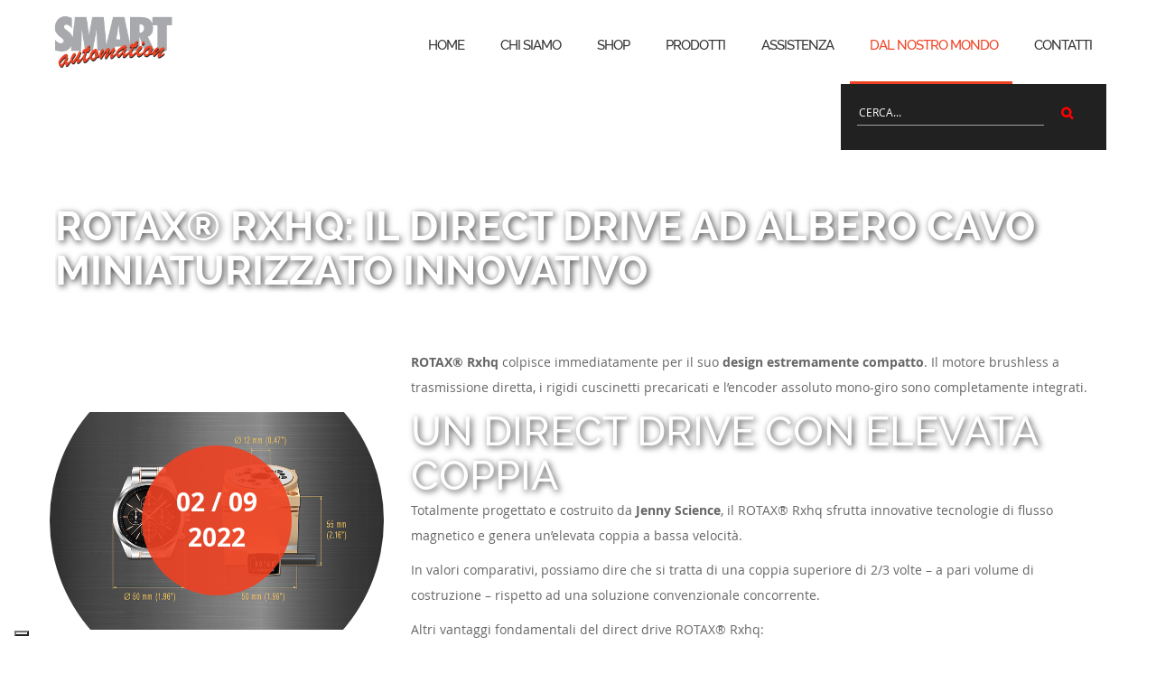

--- FILE ---
content_type: text/html; charset=UTF-8
request_url: https://www.smartautomation.it/rotax-rxhq-il-direct-drive-ad-albero-cavo-miniaturizzato-innovativo/
body_size: 12237
content:
<!DOCTYPE html>
<html lang="it-IT">
<head>

	<!-- Global site tag (gtag.js) - Google Analytics -->
	<script async src="https://www.googletagmanager.com/gtag/js?id=G-6NZ20DESV9"></script>
	<script>
		window.dataLayer = window.dataLayer || [];
		function gtag(){dataLayer.push(arguments);}
		gtag('js', new Date());

		gtag('config', 'G-6NZ20DESV9');
	</script>
	
	<meta charset="UTF-8">
	<meta name="viewport" content="width=device-width, initial-scale=1">
	<link rel="profile" href="http://gmpg.org/xfn/11">

				<script type="text/javascript" class="_iub_cs_skip">
				var _iub = _iub || {};
				_iub.csConfiguration = _iub.csConfiguration || {};
				_iub.csConfiguration.siteId = "2758380";
				_iub.csConfiguration.cookiePolicyId = "23760894";
			</script>
			<script class="_iub_cs_skip" src="https://cs.iubenda.com/sync/2758380.js"></script>
			<meta name='robots' content='index, follow, max-image-preview:large, max-snippet:-1, max-video-preview:-1' />
<link rel="alternate" hreflang="it" href="https://www.smartautomation.it/rotax-rxhq-il-direct-drive-ad-albero-cavo-miniaturizzato-innovativo/" />
<link rel="alternate" hreflang="x-default" href="https://www.smartautomation.it/rotax-rxhq-il-direct-drive-ad-albero-cavo-miniaturizzato-innovativo/" />

	<!-- This site is optimized with the Yoast SEO plugin v26.8 - https://yoast.com/product/yoast-seo-wordpress/ -->
	<title>ROTAX® Rxhq: il direct drive ad albero cavo miniaturizzato innovativo</title>
	<meta name="description" content="ROTAX® Rxhq colpisce per il suo design estremamente compatto. Il motore brushless , i cuscinetti precaricati e l&#039;encoder assoluto mono-giro sono completamente integrati." />
	<link rel="canonical" href="https://www.smartautomation.it/rotax-rxhq-il-direct-drive-ad-albero-cavo-miniaturizzato-innovativo/" />
	<meta property="og:locale" content="it_IT" />
	<meta property="og:type" content="article" />
	<meta property="og:title" content="ROTAX® Rxhq: il direct drive ad albero cavo miniaturizzato innovativo" />
	<meta property="og:description" content="ROTAX® Rxhq colpisce per il suo design estremamente compatto. Il motore brushless , i cuscinetti precaricati e l&#039;encoder assoluto mono-giro sono completamente integrati." />
	<meta property="og:url" content="https://www.smartautomation.it/rotax-rxhq-il-direct-drive-ad-albero-cavo-miniaturizzato-innovativo/" />
	<meta property="og:site_name" content="Smart Automation" />
	<meta property="article:published_time" content="2022-09-02T07:51:25+00:00" />
	<meta property="article:modified_time" content="2022-09-02T07:52:37+00:00" />
	<meta property="og:image" content="https://www.smartautomation.it/wp-content/uploads/2022/09/Rotax-Rxhq-compare-Watch.jpeg" />
	<meta property="og:image:width" content="730" />
	<meta property="og:image:height" content="475" />
	<meta property="og:image:type" content="image/jpeg" />
	<meta name="author" content="M.Rabbaglio ODI" />
	<meta name="twitter:card" content="summary_large_image" />
	<meta name="twitter:label1" content="Scritto da" />
	<meta name="twitter:data1" content="M.Rabbaglio ODI" />
	<meta name="twitter:label2" content="Tempo di lettura stimato" />
	<meta name="twitter:data2" content="3 minuti" />
	<script type="application/ld+json" class="yoast-schema-graph">{"@context":"https://schema.org","@graph":[{"@type":"Article","@id":"https://www.smartautomation.it/rotax-rxhq-il-direct-drive-ad-albero-cavo-miniaturizzato-innovativo/#article","isPartOf":{"@id":"https://www.smartautomation.it/rotax-rxhq-il-direct-drive-ad-albero-cavo-miniaturizzato-innovativo/"},"author":{"name":"M.Rabbaglio ODI","@id":"https://www.smartautomation.it/#/schema/person/c6ff2a567193f2c75d4daebafe08e0e3"},"headline":"ROTAX® Rxhq: il direct drive ad albero cavo miniaturizzato innovativo","datePublished":"2022-09-02T07:51:25+00:00","dateModified":"2022-09-02T07:52:37+00:00","mainEntityOfPage":{"@id":"https://www.smartautomation.it/rotax-rxhq-il-direct-drive-ad-albero-cavo-miniaturizzato-innovativo/"},"wordCount":403,"publisher":{"@id":"https://www.smartautomation.it/#organization"},"image":{"@id":"https://www.smartautomation.it/rotax-rxhq-il-direct-drive-ad-albero-cavo-miniaturizzato-innovativo/#primaryimage"},"thumbnailUrl":"https://www.smartautomation.it/wp-content/uploads/2022/09/Rotax-Rxhq-compare-Watch.jpeg","articleSection":["dal nostro mondo"],"inLanguage":"it-IT"},{"@type":"WebPage","@id":"https://www.smartautomation.it/rotax-rxhq-il-direct-drive-ad-albero-cavo-miniaturizzato-innovativo/","url":"https://www.smartautomation.it/rotax-rxhq-il-direct-drive-ad-albero-cavo-miniaturizzato-innovativo/","name":"ROTAX® Rxhq: il direct drive ad albero cavo miniaturizzato innovativo","isPartOf":{"@id":"https://www.smartautomation.it/#website"},"primaryImageOfPage":{"@id":"https://www.smartautomation.it/rotax-rxhq-il-direct-drive-ad-albero-cavo-miniaturizzato-innovativo/#primaryimage"},"image":{"@id":"https://www.smartautomation.it/rotax-rxhq-il-direct-drive-ad-albero-cavo-miniaturizzato-innovativo/#primaryimage"},"thumbnailUrl":"https://www.smartautomation.it/wp-content/uploads/2022/09/Rotax-Rxhq-compare-Watch.jpeg","datePublished":"2022-09-02T07:51:25+00:00","dateModified":"2022-09-02T07:52:37+00:00","description":"ROTAX® Rxhq colpisce per il suo design estremamente compatto. Il motore brushless , i cuscinetti precaricati e l'encoder assoluto mono-giro sono completamente integrati.","breadcrumb":{"@id":"https://www.smartautomation.it/rotax-rxhq-il-direct-drive-ad-albero-cavo-miniaturizzato-innovativo/#breadcrumb"},"inLanguage":"it-IT","potentialAction":[{"@type":"ReadAction","target":["https://www.smartautomation.it/rotax-rxhq-il-direct-drive-ad-albero-cavo-miniaturizzato-innovativo/"]}]},{"@type":"ImageObject","inLanguage":"it-IT","@id":"https://www.smartautomation.it/rotax-rxhq-il-direct-drive-ad-albero-cavo-miniaturizzato-innovativo/#primaryimage","url":"https://www.smartautomation.it/wp-content/uploads/2022/09/Rotax-Rxhq-compare-Watch.jpeg","contentUrl":"https://www.smartautomation.it/wp-content/uploads/2022/09/Rotax-Rxhq-compare-Watch.jpeg","width":730,"height":475,"caption":"Rotax Rxhq compare Watch"},{"@type":"BreadcrumbList","@id":"https://www.smartautomation.it/rotax-rxhq-il-direct-drive-ad-albero-cavo-miniaturizzato-innovativo/#breadcrumb","itemListElement":[{"@type":"ListItem","position":1,"name":"Home","item":"https://www.smartautomation.it/"},{"@type":"ListItem","position":2,"name":"ROTAX® Rxhq: il direct drive ad albero cavo miniaturizzato innovativo"}]},{"@type":"WebSite","@id":"https://www.smartautomation.it/#website","url":"https://www.smartautomation.it/","name":"Smart Automation","description":"Automazione e Robotica Avanzata","publisher":{"@id":"https://www.smartautomation.it/#organization"},"potentialAction":[{"@type":"SearchAction","target":{"@type":"EntryPoint","urlTemplate":"https://www.smartautomation.it/?s={search_term_string}"},"query-input":{"@type":"PropertyValueSpecification","valueRequired":true,"valueName":"search_term_string"}}],"inLanguage":"it-IT"},{"@type":"Organization","@id":"https://www.smartautomation.it/#organization","name":"Smart Automation","url":"https://www.smartautomation.it/","logo":{"@type":"ImageObject","inLanguage":"it-IT","@id":"https://www.smartautomation.it/#/schema/logo/image/","url":"https://www.smartautomation.it/wp-content/uploads/2017/02/ms-icon-310x310.png","contentUrl":"https://www.smartautomation.it/wp-content/uploads/2017/02/ms-icon-310x310.png","width":310,"height":310,"caption":"Smart Automation"},"image":{"@id":"https://www.smartautomation.it/#/schema/logo/image/"}},{"@type":"Person","@id":"https://www.smartautomation.it/#/schema/person/c6ff2a567193f2c75d4daebafe08e0e3","name":"M.Rabbaglio ODI","image":{"@type":"ImageObject","inLanguage":"it-IT","@id":"https://www.smartautomation.it/#/schema/person/image/","url":"https://secure.gravatar.com/avatar/46b24dc592f8169291b01e5e1b891f164fead791659ec9512c6ddbbc1f1c96da?s=96&d=mm&r=g","contentUrl":"https://secure.gravatar.com/avatar/46b24dc592f8169291b01e5e1b891f164fead791659ec9512c6ddbbc1f1c96da?s=96&d=mm&r=g","caption":"M.Rabbaglio ODI"}}]}</script>
	<!-- / Yoast SEO plugin. -->


<link rel='dns-prefetch' href='//cdn.iubenda.com' />
<link rel='dns-prefetch' href='//maps.google.com' />
<link rel="alternate" type="application/rss+xml" title="Smart Automation &raquo; ROTAX® Rxhq: il direct drive ad albero cavo miniaturizzato innovativo Feed dei commenti" href="https://www.smartautomation.it/rotax-rxhq-il-direct-drive-ad-albero-cavo-miniaturizzato-innovativo/feed/" />
<link rel="alternate" title="oEmbed (JSON)" type="application/json+oembed" href="https://www.smartautomation.it/wp-json/oembed/1.0/embed?url=https%3A%2F%2Fwww.smartautomation.it%2Frotax-rxhq-il-direct-drive-ad-albero-cavo-miniaturizzato-innovativo%2F" />
<link rel="alternate" title="oEmbed (XML)" type="text/xml+oembed" href="https://www.smartautomation.it/wp-json/oembed/1.0/embed?url=https%3A%2F%2Fwww.smartautomation.it%2Frotax-rxhq-il-direct-drive-ad-albero-cavo-miniaturizzato-innovativo%2F&#038;format=xml" />
<style id='wp-img-auto-sizes-contain-inline-css' type='text/css'>
img:is([sizes=auto i],[sizes^="auto," i]){contain-intrinsic-size:3000px 1500px}
/*# sourceURL=wp-img-auto-sizes-contain-inline-css */
</style>
<link rel='stylesheet' id='wp-block-library-css' href='https://www.smartautomation.it/wp-includes/css/dist/block-library/style.min.css?ver=e7271a0acfb09651f72474f962de3e25' type='text/css' media='all' />
<style id='global-styles-inline-css' type='text/css'>
:root{--wp--preset--aspect-ratio--square: 1;--wp--preset--aspect-ratio--4-3: 4/3;--wp--preset--aspect-ratio--3-4: 3/4;--wp--preset--aspect-ratio--3-2: 3/2;--wp--preset--aspect-ratio--2-3: 2/3;--wp--preset--aspect-ratio--16-9: 16/9;--wp--preset--aspect-ratio--9-16: 9/16;--wp--preset--color--black: #000000;--wp--preset--color--cyan-bluish-gray: #abb8c3;--wp--preset--color--white: #ffffff;--wp--preset--color--pale-pink: #f78da7;--wp--preset--color--vivid-red: #cf2e2e;--wp--preset--color--luminous-vivid-orange: #ff6900;--wp--preset--color--luminous-vivid-amber: #fcb900;--wp--preset--color--light-green-cyan: #7bdcb5;--wp--preset--color--vivid-green-cyan: #00d084;--wp--preset--color--pale-cyan-blue: #8ed1fc;--wp--preset--color--vivid-cyan-blue: #0693e3;--wp--preset--color--vivid-purple: #9b51e0;--wp--preset--gradient--vivid-cyan-blue-to-vivid-purple: linear-gradient(135deg,rgb(6,147,227) 0%,rgb(155,81,224) 100%);--wp--preset--gradient--light-green-cyan-to-vivid-green-cyan: linear-gradient(135deg,rgb(122,220,180) 0%,rgb(0,208,130) 100%);--wp--preset--gradient--luminous-vivid-amber-to-luminous-vivid-orange: linear-gradient(135deg,rgb(252,185,0) 0%,rgb(255,105,0) 100%);--wp--preset--gradient--luminous-vivid-orange-to-vivid-red: linear-gradient(135deg,rgb(255,105,0) 0%,rgb(207,46,46) 100%);--wp--preset--gradient--very-light-gray-to-cyan-bluish-gray: linear-gradient(135deg,rgb(238,238,238) 0%,rgb(169,184,195) 100%);--wp--preset--gradient--cool-to-warm-spectrum: linear-gradient(135deg,rgb(74,234,220) 0%,rgb(151,120,209) 20%,rgb(207,42,186) 40%,rgb(238,44,130) 60%,rgb(251,105,98) 80%,rgb(254,248,76) 100%);--wp--preset--gradient--blush-light-purple: linear-gradient(135deg,rgb(255,206,236) 0%,rgb(152,150,240) 100%);--wp--preset--gradient--blush-bordeaux: linear-gradient(135deg,rgb(254,205,165) 0%,rgb(254,45,45) 50%,rgb(107,0,62) 100%);--wp--preset--gradient--luminous-dusk: linear-gradient(135deg,rgb(255,203,112) 0%,rgb(199,81,192) 50%,rgb(65,88,208) 100%);--wp--preset--gradient--pale-ocean: linear-gradient(135deg,rgb(255,245,203) 0%,rgb(182,227,212) 50%,rgb(51,167,181) 100%);--wp--preset--gradient--electric-grass: linear-gradient(135deg,rgb(202,248,128) 0%,rgb(113,206,126) 100%);--wp--preset--gradient--midnight: linear-gradient(135deg,rgb(2,3,129) 0%,rgb(40,116,252) 100%);--wp--preset--font-size--small: 13px;--wp--preset--font-size--medium: 20px;--wp--preset--font-size--large: 36px;--wp--preset--font-size--x-large: 42px;--wp--preset--spacing--20: 0.44rem;--wp--preset--spacing--30: 0.67rem;--wp--preset--spacing--40: 1rem;--wp--preset--spacing--50: 1.5rem;--wp--preset--spacing--60: 2.25rem;--wp--preset--spacing--70: 3.38rem;--wp--preset--spacing--80: 5.06rem;--wp--preset--shadow--natural: 6px 6px 9px rgba(0, 0, 0, 0.2);--wp--preset--shadow--deep: 12px 12px 50px rgba(0, 0, 0, 0.4);--wp--preset--shadow--sharp: 6px 6px 0px rgba(0, 0, 0, 0.2);--wp--preset--shadow--outlined: 6px 6px 0px -3px rgb(255, 255, 255), 6px 6px rgb(0, 0, 0);--wp--preset--shadow--crisp: 6px 6px 0px rgb(0, 0, 0);}:where(.is-layout-flex){gap: 0.5em;}:where(.is-layout-grid){gap: 0.5em;}body .is-layout-flex{display: flex;}.is-layout-flex{flex-wrap: wrap;align-items: center;}.is-layout-flex > :is(*, div){margin: 0;}body .is-layout-grid{display: grid;}.is-layout-grid > :is(*, div){margin: 0;}:where(.wp-block-columns.is-layout-flex){gap: 2em;}:where(.wp-block-columns.is-layout-grid){gap: 2em;}:where(.wp-block-post-template.is-layout-flex){gap: 1.25em;}:where(.wp-block-post-template.is-layout-grid){gap: 1.25em;}.has-black-color{color: var(--wp--preset--color--black) !important;}.has-cyan-bluish-gray-color{color: var(--wp--preset--color--cyan-bluish-gray) !important;}.has-white-color{color: var(--wp--preset--color--white) !important;}.has-pale-pink-color{color: var(--wp--preset--color--pale-pink) !important;}.has-vivid-red-color{color: var(--wp--preset--color--vivid-red) !important;}.has-luminous-vivid-orange-color{color: var(--wp--preset--color--luminous-vivid-orange) !important;}.has-luminous-vivid-amber-color{color: var(--wp--preset--color--luminous-vivid-amber) !important;}.has-light-green-cyan-color{color: var(--wp--preset--color--light-green-cyan) !important;}.has-vivid-green-cyan-color{color: var(--wp--preset--color--vivid-green-cyan) !important;}.has-pale-cyan-blue-color{color: var(--wp--preset--color--pale-cyan-blue) !important;}.has-vivid-cyan-blue-color{color: var(--wp--preset--color--vivid-cyan-blue) !important;}.has-vivid-purple-color{color: var(--wp--preset--color--vivid-purple) !important;}.has-black-background-color{background-color: var(--wp--preset--color--black) !important;}.has-cyan-bluish-gray-background-color{background-color: var(--wp--preset--color--cyan-bluish-gray) !important;}.has-white-background-color{background-color: var(--wp--preset--color--white) !important;}.has-pale-pink-background-color{background-color: var(--wp--preset--color--pale-pink) !important;}.has-vivid-red-background-color{background-color: var(--wp--preset--color--vivid-red) !important;}.has-luminous-vivid-orange-background-color{background-color: var(--wp--preset--color--luminous-vivid-orange) !important;}.has-luminous-vivid-amber-background-color{background-color: var(--wp--preset--color--luminous-vivid-amber) !important;}.has-light-green-cyan-background-color{background-color: var(--wp--preset--color--light-green-cyan) !important;}.has-vivid-green-cyan-background-color{background-color: var(--wp--preset--color--vivid-green-cyan) !important;}.has-pale-cyan-blue-background-color{background-color: var(--wp--preset--color--pale-cyan-blue) !important;}.has-vivid-cyan-blue-background-color{background-color: var(--wp--preset--color--vivid-cyan-blue) !important;}.has-vivid-purple-background-color{background-color: var(--wp--preset--color--vivid-purple) !important;}.has-black-border-color{border-color: var(--wp--preset--color--black) !important;}.has-cyan-bluish-gray-border-color{border-color: var(--wp--preset--color--cyan-bluish-gray) !important;}.has-white-border-color{border-color: var(--wp--preset--color--white) !important;}.has-pale-pink-border-color{border-color: var(--wp--preset--color--pale-pink) !important;}.has-vivid-red-border-color{border-color: var(--wp--preset--color--vivid-red) !important;}.has-luminous-vivid-orange-border-color{border-color: var(--wp--preset--color--luminous-vivid-orange) !important;}.has-luminous-vivid-amber-border-color{border-color: var(--wp--preset--color--luminous-vivid-amber) !important;}.has-light-green-cyan-border-color{border-color: var(--wp--preset--color--light-green-cyan) !important;}.has-vivid-green-cyan-border-color{border-color: var(--wp--preset--color--vivid-green-cyan) !important;}.has-pale-cyan-blue-border-color{border-color: var(--wp--preset--color--pale-cyan-blue) !important;}.has-vivid-cyan-blue-border-color{border-color: var(--wp--preset--color--vivid-cyan-blue) !important;}.has-vivid-purple-border-color{border-color: var(--wp--preset--color--vivid-purple) !important;}.has-vivid-cyan-blue-to-vivid-purple-gradient-background{background: var(--wp--preset--gradient--vivid-cyan-blue-to-vivid-purple) !important;}.has-light-green-cyan-to-vivid-green-cyan-gradient-background{background: var(--wp--preset--gradient--light-green-cyan-to-vivid-green-cyan) !important;}.has-luminous-vivid-amber-to-luminous-vivid-orange-gradient-background{background: var(--wp--preset--gradient--luminous-vivid-amber-to-luminous-vivid-orange) !important;}.has-luminous-vivid-orange-to-vivid-red-gradient-background{background: var(--wp--preset--gradient--luminous-vivid-orange-to-vivid-red) !important;}.has-very-light-gray-to-cyan-bluish-gray-gradient-background{background: var(--wp--preset--gradient--very-light-gray-to-cyan-bluish-gray) !important;}.has-cool-to-warm-spectrum-gradient-background{background: var(--wp--preset--gradient--cool-to-warm-spectrum) !important;}.has-blush-light-purple-gradient-background{background: var(--wp--preset--gradient--blush-light-purple) !important;}.has-blush-bordeaux-gradient-background{background: var(--wp--preset--gradient--blush-bordeaux) !important;}.has-luminous-dusk-gradient-background{background: var(--wp--preset--gradient--luminous-dusk) !important;}.has-pale-ocean-gradient-background{background: var(--wp--preset--gradient--pale-ocean) !important;}.has-electric-grass-gradient-background{background: var(--wp--preset--gradient--electric-grass) !important;}.has-midnight-gradient-background{background: var(--wp--preset--gradient--midnight) !important;}.has-small-font-size{font-size: var(--wp--preset--font-size--small) !important;}.has-medium-font-size{font-size: var(--wp--preset--font-size--medium) !important;}.has-large-font-size{font-size: var(--wp--preset--font-size--large) !important;}.has-x-large-font-size{font-size: var(--wp--preset--font-size--x-large) !important;}
/*# sourceURL=global-styles-inline-css */
</style>

<style id='classic-theme-styles-inline-css' type='text/css'>
/*! This file is auto-generated */
.wp-block-button__link{color:#fff;background-color:#32373c;border-radius:9999px;box-shadow:none;text-decoration:none;padding:calc(.667em + 2px) calc(1.333em + 2px);font-size:1.125em}.wp-block-file__button{background:#32373c;color:#fff;text-decoration:none}
/*# sourceURL=/wp-includes/css/classic-themes.min.css */
</style>
<link rel='stylesheet' id='contact-form-7-css' href='https://www.smartautomation.it/wp-content/plugins/contact-form-7/includes/css/styles.css?ver=6.1.4' type='text/css' media='all' />
<link rel='stylesheet' id='wpml-legacy-horizontal-list-0-css' href='https://www.smartautomation.it/wp-content/plugins/sitepress-multilingual-cms/templates/language-switchers/legacy-list-horizontal/style.min.css?ver=1' type='text/css' media='all' />
<link rel='stylesheet' id='cms-navigation-style-base-css' href='https://www.smartautomation.it/wp-content/plugins/wpml-cms-nav/res/css/cms-navigation-base.css?ver=1.5.6' type='text/css' media='screen' />
<link rel='stylesheet' id='cms-navigation-style-css' href='https://www.smartautomation.it/wp-content/plugins/wpml-cms-nav/res/css/cms-navigation.css?ver=1.5.6' type='text/css' media='screen' />
<link rel='stylesheet' id='beprime-style-css' href='https://www.smartautomation.it/wp-content/themes/custom/includes/css/beprime.css?ver=e7271a0acfb09651f72474f962de3e25' type='text/css' media='all' />
<link rel='stylesheet' id='vendor-style-css' href='https://www.smartautomation.it/wp-content/themes/custom/includes/css/vendor.min.css?ver=e7271a0acfb09651f72474f962de3e25' type='text/css' media='all' />
<link rel='stylesheet' id='custom-style-css' href='https://www.smartautomation.it/wp-content/themes/custom/includes/css/custom.min.css?ver=e7271a0acfb09651f72474f962de3e25' type='text/css' media='all' />

<script  type="text/javascript" class=" _iub_cs_skip" type="text/javascript" id="iubenda-head-inline-scripts-0">
/* <![CDATA[ */

var _iub = _iub || [];
_iub.csConfiguration = {"askConsentAtCookiePolicyUpdate":true,"countryDetection":true,"enableFadp":true,"enableLgpd":true,"enableUspr":true,"floatingPreferencesButtonDisplay":"bottom-left","lgpdAppliesGlobally":false,"perPurposeConsent":true,"siteId":2758380,"whitelabel":false,"cookiePolicyId":23760894,"lang":"it", "banner":{ "acceptButtonCaptionColor":"#000000","acceptButtonColor":"#FFFFFF","acceptButtonDisplay":true,"backgroundColor":"#EF4223F5","backgroundOverlay":true,"brandBackgroundColor":"#FFFFFF","brandTextColor":"#000000","closeButtonRejects":true,"customizeButtonColor":"#888888","customizeButtonDisplay":true,"explicitWithdrawal":true,"listPurposes":true,"logo":"https://www.smartautomation.it/wp-content/themes/custom/includes/img/logo_smart.png","ownerName":"www.smartautomation.it","position":"float-top-center","showPurposesToggles":true,"showTotalNumberOfProviders":true }};

//# sourceURL=iubenda-head-inline-scripts-0
/* ]]> */
</script>
<script  type="text/javascript" src="//cdn.iubenda.com/cs/gpp/stub.js" class=" _iub_cs_skip" type="text/javascript" src="//cdn.iubenda.com/cs/gpp/stub.js?ver=3.12.5" id="iubenda-head-scripts-1-js"></script>
<script  type="text/javascript" src="//cdn.iubenda.com/cs/iubenda_cs.js" charset="UTF-8" async="async" class=" _iub_cs_skip" type="text/javascript" src="//cdn.iubenda.com/cs/iubenda_cs.js?ver=3.12.5" id="iubenda-head-scripts-2-js"></script>
<script type="text/javascript" src="https://www.smartautomation.it/wp-includes/js/jquery/jquery.min.js?ver=3.7.1" id="jquery-core-js"></script>
<script type="text/javascript" src="https://www.smartautomation.it/wp-includes/js/jquery/jquery-migrate.min.js?ver=3.4.1" id="jquery-migrate-js"></script>
<script></script><link rel="https://api.w.org/" href="https://www.smartautomation.it/wp-json/" /><link rel="alternate" title="JSON" type="application/json" href="https://www.smartautomation.it/wp-json/wp/v2/posts/3155" /><link rel="EditURI" type="application/rsd+xml" title="RSD" href="https://www.smartautomation.it/xmlrpc.php?rsd" />

<link rel='shortlink' href='https://www.smartautomation.it/?p=3155' />
<meta name="generator" content="WPML ver:4.8.6 stt:1,27;" />
<link rel="pingback" href="https://www.smartautomation.it/xmlrpc.php"><meta name="generator" content="Powered by WPBakery Page Builder - drag and drop page builder for WordPress."/>
	<style type="text/css">
			.site-title,
		.site-description {
			position: absolute;
			clip: rect(1px, 1px, 1px, 1px);
		}
		</style>
	<!-- Google Tag Manager -->
<script>(function(w,d,s,l,i){w[l]=w[l]||[];w[l].push({'gtm.start':
new Date().getTime(),event:'gtm.js'});var f=d.getElementsByTagName(s)[0],
j=d.createElement(s),dl=l!='dataLayer'?'&l='+l:'';j.async=true;j.src=
'https://www.googletagmanager.com/gtm.js?id='+i+dl;f.parentNode.insertBefore(j,f);
})(window,document,'script','dataLayer','GTM-PDMZ7JRX');</script>
<!-- End Google Tag Manager -->

<!-- lightbox Iubenda -->
<script type="text/javascript">(function (w,d) {var loader = function () {var s = d.createElement("script"), tag = d.getElementsByTagName("script")[0]; s.src="https://cdn.iubenda.com/iubenda.js"; tag.parentNode.insertBefore(s,tag);}; if(w.addEventListener){w.addEventListener("load", loader, false);}else if(w.attachEvent){w.attachEvent("onload", loader);}else{w.onload = loader;}})(window, document);</script>

<script>

// thank you page per Form di Contatto
document.addEventListener( 'wpcf7mailsent', function( event ) {
	if ( '17' == event.detail.contactFormId || '182' == event.detail.contactFormId || '3345' == event.detail.contactFormId || '1196' == event.detail.contactFormId ) {
		//console.log("Form di Contatto Tab IT Inviato");

		window.location.href = "/thank-you-page/";

	}
}, false );

</script>

<script>
			
	// ready
	jQuery(function () {

		//console.log("Test");
		
		// add attribute id a menu item a
		jQuery("#menu-item-2162 > a").attr("id","btn_menu_shop");
		jQuery("#menu-item-1300 > a").attr("id","btn_menu_assistenza");
		jQuery("#menu-item-120 > a").attr("id","btn_menu_dal_nostro_mondo");
		
		// add class iubenda link footer
		jQuery(".site-links a[href^='https://www.iubenda.com']").addClass("iubenda-nostyle no-brand iubenda-noiframe iubenda-embed iubenda-noiframe");
			
	// end ready
	});

</script><link rel="icon" href="https://www.smartautomation.it/wp-content/uploads/2017/02/ms-icon-310x310-100x100.png" sizes="32x32" />
<link rel="icon" href="https://www.smartautomation.it/wp-content/uploads/2017/02/ms-icon-310x310-300x300.png" sizes="192x192" />
<link rel="apple-touch-icon" href="https://www.smartautomation.it/wp-content/uploads/2017/02/ms-icon-310x310-180x180.png" />
<meta name="msapplication-TileImage" content="https://www.smartautomation.it/wp-content/uploads/2017/02/ms-icon-310x310-300x300.png" />
		<style type="text/css" id="wp-custom-css">
			/* siamocreativi custom css */
/*
.page-id-3673 .normal-page-content.company-page-content {
    width: 100%;
    left: 0;
}
.page-id-3673 .normal-page-sidebar {
    display: none;
}*/

/* Siamocreativi CUSTOM PAGE*/

.custom-page-container {
	margin-top: 42px;
	padding-bottom: 76px;
}

.custom-page-container .products-sidebar .products-categories-sidebar {
	background-color: #f2f2f2;
	margin-left: -15px;
	padding-left: 15px;
	padding-right: 15px;
	padding-top: 34px;
	margin-top: -42px;
}

@media screen and (max-width: 991px) {
    .custom-page-container .products-sidebar .products-categories-sidebar {
        padding-top: 15px;
			margin-top: 0;
    }
}
@media screen and (max-width: 767px) {
    .custom-page-container .products-sidebar .products-categories-sidebar {
        margin-left: 0;
    }
}


.custom-page-container .products-sidebar .products-categories-sidebar ul li {
    padding-left: 5px;
    padding-right: 5px;
    margin-bottom: 30px;
    width: 100%;
    display: inline-block;
}

@media screen and (max-width: 991px) {
    .custom-page-container .products-sidebar .products-categories-sidebar ul li {
        margin-bottom: 15px;
    }
}

.custom-page-container .products-sidebar .products-categories-sidebar ul li a {
    font-size: .929em;
    font-weight: 700;
    color: #000;
    position: relative;
    text-transform: uppercase;
    width: 100%;
    display: inline-block;
}

.custom-page-container .products-sidebar .products-categories-sidebar ul li a:hover {
    color: #ef4223;
}

.custom-page-container .products-sidebar .products-categories-sidebar ul li a:hover:after {
    width: 100%;
}

.custom-page-container .products-sidebar .products-categories-sidebar ul li a:after {
    content: "";
    height: 2px;
    width: 0;
    position: absolute;
    bottom: -5px;
    left: 0;
    background-color: #ef4223;
    -webkit-transition: all 1s ease;
    transition: all 1s ease;
}

.custom-page-container .products-sidebar .products-categories-sidebar ul li a {
	font-family: Raleway;
}

.custom-page-container .products-sidebar .products-categories-sidebar ul li a.current-category {
    color: #ef4223;
}

.custom-page-container .products-sidebar .products-categories-sidebar ul li a.current-category i {
    margin-right: 6px;
}


/** ** ** **/

.jumbo-normal-page .jumbo-content .container h1 {
    position: absolute;
    left: 21px;
    bottom: 25px;
    max-height: 150px;
    overflow: hidden;
    right: 21px;
    color: #fff;
    margin: 0;
    font-weight: 700;
    text-transform: uppercase;
    text-shadow: 2px 2px 7px rgb(0 0 0 / 75%);
    font-size: 3.214em;
}



.home .jumbo {background-image: url("wp-content/uploads/2025/03/hp_jumbo_bg_robot-2.jpg");}


.home .jumbo .jumbo-animation {display:none; !important}

.mt-1{
	margin-top: 5px;
}

/*home*/
.hp-seo-text-box-container {
  margin-bottom: 50px;
  margin-top: 50px;
}
.hp-seo-text-box-container h2 {
  margin-top: 50px;
}

/*numeri-home-hide*/
.counter-number.card-group .card:last-child
{display:none}


/*cta categorie*/
.cta{
	margin-bottom: 45px;
	margin-top: 25px;
	border-bottom: 1px solid #ccc;
	padding-bottom: 20px;
	border-top: 1px solid #ccc;
	padding-top: 20px;
	text-align: center;
}
.cta a{
	text-align:center;
}
#form-categorie{
	margin-top: 50px;
}
#form-categorie .title-form-cat {
  font-size: 25px;
  font-weight: 700;
  margin-bottom: 60px;
	margin-top: 10px;
  text-align: center;
  text-transform: uppercase;
}
#form-categorie textarea{
	width:100%;
}

/*form*/
.form-container .form-footer p.note {
  margin-top: 28px;
}
.form-container span.wpcf7-not-valid-tip {
  min-width: 220px;
}
.form-container span.wpcf7-not-valid-tip {
  bottom: -35px;
}

/*thank-you-page*/
.thank-you-page h2{
	margin-bottom:20px;
}
body.thank-you-page:not(.page-id-50) p{
	line-height: 1.5em;
	font-size: 20px;
}

/*pag termini e condizioni*/
.page-id-50 .thank-you-page h2{
	margin-bottom:40px;
}
.page-id-50 .hp-text p {
  max-width: 100%;
	text-align:left;
}
.page-id-50 p {
  margin-top:10px;
}

/*counter number*/
.counter-number.card-group{
	padding: 0 20px;
	margin-bottom: 50px;
	margin-top: 20px;
	text-align: center;
}
.counter-number.card-group .card{
	display: inline-block;
	width: 24%;
	vertical-align: top;
	padding: 0 50px;
	margin-bottom: 20px;
}
@media (min-width: 767px) {
	.counter-number.card-group .card-icona {
		display: inline-block;
		vertical-align: top;
		margin-right: 10px;
		margin-top: 10px;
	}
	.counter-number.card-group .card-body {
		display: inline-block;
		max-width: 160px;
	}
}
.counter-number.card-group .card-icona img {
  max-width: 80px;
}
.counter-number.card-group .card-title {
  font-size: 38px;
  margin-bottom: 20px;
  display: block;
	color: #ef4223;
}
.counter-number.card-group .card-title span.plus{
	font-size: 60px;
	display: inline-block;
	line-height: 1em;
	font-style: italic;
	margin-right: 10px;
	position: relative;
	top: 4px;
}
.counter-number.card-group .card-text {
  font-size: 13px;
}
@media (max-width: 1060px) {
	
	.counter-number.card-group .card{
		width: 49%;
	}

}
@media (max-width: 540px) {
	
	.counter-number.card-group .card{
		width: 100%;
	}

}

/*footer*/
.site-footer {
  padding-bottom: 10px;
}
		</style>
		<noscript><style> .wpb_animate_when_almost_visible { opacity: 1; }</style></noscript>
</head>

<body class="wp-singular post-template-default single single-post postid-3155 single-format-standard wp-theme-custom group-blog wpb-js-composer js-comp-ver-8.7.2 vc_responsive">
<!-- Google Tag Manager (noscript) -->
<noscript><iframe src="https://www.googletagmanager.com/ns.html?id=GTM-PDMZ7JRX"
height="0" width="0" style="display:none;visibility:hidden"></iframe></noscript>
<!-- End Google Tag Manager (noscript) -->
<style>
.page-template-news-archive .news-preview-upper .image-container, .single-format-standard .normal-page-sidebar .image-container{    background-size: contain !important;}
.grecaptcha-badge{
	position:relative;
	z-index:-9999999999;
	opacity:0;
}
</style>

<div id="page" class="site">

	<header id="masthead" class="site-header" role="banner">
		<div class="container">


			<nav id="site-navigation" class="navbar navbar-inverse" role="navigation">
				<div class="site-branding">
					<a href="https://www.smartautomation.it/" rel="home">
						<img src="https://www.smartautomation.it/wp-content/themes/custom/includes/img/logo_smart.png"></img></a>
					</a>
				</div><!-- .site-branding -->
				<button type="button" class="navbar-toggle collapsed" data-toggle="collapse" data-target="#navbar" aria-expanded="false" aria-controls="navbar">
					 <span class="sr-only">Toggle navigation</span>
					 <span class="icon-bar"></span>
					 <span class="icon-bar"></span>
					 <span class="icon-bar"></span>
				 </button>
				<div id="navbar" class="collapse navbar-collapse"><ul id="menu-menu-1" class="nav navbar-nav"><li id="menu-item-35" class="menu-item menu-item-type-post_type menu-item-object-page menu-item-home menu-item-35"><a href="https://www.smartautomation.it/">Home</a></li>
<li id="menu-item-33" class="menu-item menu-item-type-post_type menu-item-object-page menu-item-33"><a href="https://www.smartautomation.it/chi-siamo/">Chi Siamo</a></li>
<li id="menu-item-2162" class="menu-item menu-item-type-custom menu-item-object-custom menu-item-2162"><a target="_blank" href="https://www.ebay.it/usr/smartautomation.italy">SHOP</a></li>
<li id="menu-item-45" class="menu-item menu-item-type-custom menu-item-object-custom menu-item-45"><a href="/prodotti">Prodotti</a></li>
<li id="menu-item-1300" class="menu-item menu-item-type-post_type menu-item-object-page menu-item-1300"><a href="https://www.smartautomation.it/assistenza-tecnica/">Assistenza</a></li>
<li id="menu-item-120" class="menu-item menu-item-type-post_type menu-item-object-page menu-item-120"><a href="https://www.smartautomation.it/dal-nostro-mondo/">Dal nostro mondo</a></li>
<li id="menu-item-34" class="menu-item menu-item-type-post_type menu-item-object-page menu-item-34"><a href="https://www.smartautomation.it/contatti/">Contatti</a></li>
</ul></div>			</nav><!-- #site-navigation -->
		</div><!-- container -->

	</header><!-- #masthead -->

	<div id="content" class="site-content">



		
				
<div class="jumbo-normal-page">
		<div class="image-container imgLiquid " data-imgLiquid-fill="true"
data-imgLiquid-horizontalAlign="center" data-imgLiquid-verticalAlign="center">
				</div><!-- image-container -->
	<div class="jumbo-content">
		<div class="container">
			<div class="search-container">
				<form role="search" method="get" class="custom-search searchform group" action="https://www.smartautomation.it/">
					 <label>
						 

							<input type="search" class="search-field"
								 placeholder="Cerca..."
								 value="" name="s"
								 title="Cerca..." />

					 						<button type="submit" id="searchsubmit"></button>


					 </label>

				</form>
			</div><!-- search-container -->
			<h1>
				ROTAX® Rxhq: il direct drive ad albero cavo miniaturizzato innovativo			</h1>
			

		</div><!-- container -->

	</div><!-- jumbo-content -->
</div><!-- jumbo-normal-page -->

						<div class="container normal-page-container single-news-container">
							<div class="row ">
								<div class="col-md-4 col-lg-4 normal-page-sidebar">
									<div class="news-sidebar box-squared">
																					<div class="image-container  imgLiquid box-squared" data-imgLiquid-fill="true"
					data-imgLiquid-horizontalAlign="center" data-imgLiquid-verticalAlign="center">
												<img width="730" height="475" src="https://www.smartautomation.it/wp-content/uploads/2022/09/Rotax-Rxhq-compare-Watch.jpeg" class="attachment-full size-full wp-post-image" alt="Rotax Rxhq compare Watch" decoding="async" fetchpriority="high" srcset="https://www.smartautomation.it/wp-content/uploads/2022/09/Rotax-Rxhq-compare-Watch.jpeg 730w, https://www.smartautomation.it/wp-content/uploads/2022/09/Rotax-Rxhq-compare-Watch-300x195.jpeg 300w" sizes="(max-width: 730px) 100vw, 730px" />
																				</div><!-- image-container -->
										<div class="news-preview-date text-center">
											<span>02 / 09</span>
											<span>2022</span>
										</div><!-- news-preview-date -->
									</div><!-- news-sidebar -->
								</div><!-- normal-page-sidebar -->
								<div class="col-md-8 col-lg-8 normal-page-content">
									<p><b>ROTAX® Rxhq </b><span style="font-weight: 400;">colpisce immediatamente per il suo </span><b>design estremamente compatto</b><span style="font-weight: 400;">. Il motore brushless a trasmissione diretta, i rigidi cuscinetti precaricati e l&#8217;encoder assoluto mono-giro sono completamente integrati.</span></p>
<h2><span style="font-weight: 400;">Un DIRECT DRIVE con elevata coppia</span></h2>
<p><span style="font-weight: 400;">Totalmente progettato e costruito da </span><b>Jenny Science</b><span style="font-weight: 400;">, il ROTAX® Rxhq sfrutta innovative tecnologie di flusso magnetico e genera un’elevata coppia a bassa velocità. </span></p>
<p><span style="font-weight: 400;">In valori comparativi, possiamo dire che si tratta di una coppia superiore di 2/3 volte &#8211; a pari volume di costruzione &#8211; rispetto ad una soluzione convenzionale concorrente. </span></p>
<p><span style="font-weight: 400;">Altri vantaggi fondamentali del direct drive ROTAX® Rxhq:</span></p>
<ul>
<li style="font-weight: 400;" aria-level="1"><span style="font-weight: 400;">a differenza dei servo sistemi tradizionali, n</span><b>on necessita dell’impiego di un riduttore</b><span style="font-weight: 400;"> per ottenere la coppia desiderata. Questo comporta massima rigidità, assenza di gioco e conseguente precisione elevata. Da non trascurare anche il vantaggio di una bassa usura per l’intera vita del sistema. </span></li>
<li style="font-weight: 400;" aria-level="1"><b>non è richiesta manutenzione preventiva</b><span style="font-weight: 400;"> né l&#8217;impiego di lubrificazione. </span></li>
<li style="font-weight: 400;" aria-level="1"><span style="font-weight: 400;">il </span><b>rumore</b><span style="font-weight: 400;"> del direct drive ad albero cavo miniaturizzato è </span><b>ridotto</b><span style="font-weight: 400;"> e l&#8217;efficienza è massima. </span></li>
<li style="font-weight: 400;" aria-level="1"><span style="font-weight: 400;">il </span><b>tempo di reazione è significativamente più breve</b><span style="font-weight: 400;"> rispetto ai motoriduttori. Questo aspetto è agevolato da una bassa inerzia rotativa che consente valori di accelerazione elevati con conseguenti tempi ciclo più brevi e maggiore produttività. </span></li>
</ul>
<p><span style="font-weight: 400;">Con le sue dimensioni ridotte, inoltre, il nuovo servomotore ad albero cavo miniaturizzato si adatta perfettamente al sistema modulare di </span><a href="https://www.smartautomation.it/categoria/motori-lineari/"><span style="font-weight: 400;">assi lineari</span></a><span style="font-weight: 400;"> compatti di Jenny Science.</span></p>
<h2><span style="font-weight: 400;">Direct drive con albero cavo estremamente ampio</span></h2>
<p><span style="font-weight: 400;">L&#8217;albero cavo del ROTAX® Rxhq, con un diametro interno massimo di 50 mm, offre ampio spazio per cavi, linee per vuoto, aria compressa, fibra ottica, laser e altre necessità. </span></p>
<p><span style="font-weight: 400;">L’altezza complessiva estremamente contenuta, l’encoder integrato, le connessioni di segnali e potenza garantite attraverso un solo cavo portano a notevoli vantaggi nello spazio richiesto per l&#8217;installazione. </span></p>
<p><span style="font-weight: 400;">Grazie all’impiego di cuscinetti precaricati ad alta precisione sulla flangia anteriore, l&#8217;azionamento raggiunge un&#8217;elevata rigidità con una notevole capacità di carico assiale.</span></p>
<h2><span style="font-weight: 400;">Encoder integrato con 120.000 imp./giro &#8211; incrementale o assoluto</span></h2>
<p><span style="font-weight: 400;">Per garantire un&#8217;elevata precisione di posizionamento il direct drive ROTAX® Rxhq ha un encoder integrato con una risoluzione di ben 120.000 imp/giro. </span></p>
<p><span style="font-weight: 400;">Oltre ai segnali del contatore differenziale A / B / Z, è disponibile anche un&#8217;interfaccia BISS con posizione assoluta monogiro. Questa interfaccia BISS è supportata dal nuovo servo controller XENAX® Xvi 75V8S.</span></p>
<p><span style="font-weight: 400;">Per maggiori informazioni su ROTAX® Rxhq o altri prodotti non esitare a </span><a href="https://www.smartautomation.it/contatti/"><span style="font-weight: 400;">contattarci</span></a><span style="font-weight: 400;">, siamo a tua disposizione!</span></p>
<p>&nbsp;</p>
<div id='gallery-1' class='gallery galleryid-3155 gallery-columns-3 gallery-size-thumbnail'><figure class='gallery-item'>
			<div class='gallery-icon landscape'>
				<a title="rotary motor axis ROTAX® Rxvp"  href='https://www.smartautomation.it/rotax-rxhq-il-direct-drive-ad-albero-cavo-miniaturizzato-innovativo/rotary-motor-axis-rotax-rxvp/'><img decoding="async" width="150" height="150" src="https://www.smartautomation.it/wp-content/uploads/2022/09/rotary-motor-axis-ROTAX®-Rxvp-150x150.jpeg" class="attachment-thumbnail size-thumbnail" alt="rotary motor axis ROTAX® Rxvp" /></a>
			</div></figure><figure class='gallery-item'>
			<div class='gallery-icon landscape'>
				<a title="ROTAX Rxhq 110 beschriftet EN"  href='https://www.smartautomation.it/rotax-rxhq-il-direct-drive-ad-albero-cavo-miniaturizzato-innovativo/rotax-rxhq-110_beschriftet_en/'><img decoding="async" width="150" height="150" src="https://www.smartautomation.it/wp-content/uploads/2022/09/ROTAX-Rxhq-110_beschriftet_EN-150x150.jpeg" class="attachment-thumbnail size-thumbnail" alt="ROTAX Rxhq 110 beschriftet EN" /></a>
			</div></figure><figure class='gallery-item'>
			<div class='gallery-icon landscape'>
				<a title="Rotax Rxhq compare Watch"  href='https://www.smartautomation.it/rotax-rxhq-il-direct-drive-ad-albero-cavo-miniaturizzato-innovativo/rotax-rxhq-compare-watch/'><img loading="lazy" decoding="async" width="150" height="150" src="https://www.smartautomation.it/wp-content/uploads/2022/09/Rotax-Rxhq-compare-Watch-150x150.jpeg" class="attachment-thumbnail size-thumbnail" alt="Rotax Rxhq compare Watch" /></a>
			</div></figure>
		</div>

									
									<a href="https://www.smartautomation.it/dal-nostro-mondo/" class="back-link rounded-button">
										indietro
									</a>
								</div><!-- normal-page-content -->

							</div><!-- row -->
						</div><!-- normal-page-container -->

													<script type="text/javascript">


							jQuery(window).load(function() {
								jQuery("#menu-item-120").addClass("current-menu-item");
							});
							</script>
						



	</div><!-- #content -->

	<footer id="colophon" class="site-footer" role="contentinfo">
		<div class="site-info container">
							<div class="company-info row">

													<div class="col-lg-2 col-md-3 col-sm-6 company-col">
								<span>Sede operativa</span><p>Via S. Domenico, 5 &#8211; 20008 Bareggio MI (Italy) nelle immediate vicinanze della SS11 ( via Novara ).</p>
								</div><!-- col -->
																<div class="col-lg-2 col-md-3 col-sm-6 company-col">
								<span>Magazzino</span><p>Via S. Andrea, 10 – 20008 Bareggio (MI)</p>
								</div><!-- col -->
																 <div class="clearfix visible-sm-block"></div>
																	<div class="col-lg-2 col-md-2 col-sm-4 company-col">
								<span>TELEFONO</span><p><a href="tel:+390290260226">+39.02.902.60.226</a></p>
								</div><!-- col -->
															<div class="col-lg-2 col-md-2 col-sm-4 company-col">
								<span>EMAIL</span><p><a href="mailto:info@smartautomation.it">info@smartautomation.it</a></p>
								</div><!-- col -->
															<div class="col-lg-2 col-md-2 col-sm-4 company-col">
								<span>Fax</span><p>+39.02.902.60.107</p>
								</div><!-- col -->
															<div class="col-lg-2 col-md-2 col-sm-4 company-col">
								<span>Social</span><div class="mt-1"><em><a href="https://www.facebook.com/SmartAutomationSrlMilano" target="_blank" rel="noopener"><img loading="lazy" decoding="async" class="size-full wp-image-3242" title="icona fb" src="https://www.smartautomation.it/wp-content/uploads/2023/05/icona-fb-red.png" alt="icona fb" width="30" height="30" /></a></em> <em><a href="https://www.linkedin.com/company/smart-automation-s-r-l/" target="_blank" rel="noopener"><img loading="lazy" decoding="async" class="size-full wp-image-3246" title="icona linkedin" src="https://www.smartautomation.it/wp-content/uploads/2023/05/icona-in-red.png" alt="icona linkedin" width="30" height="30" /></a></em></div>
								</div><!-- col -->
											</div><!-- company-info -->
					
			<div class="copyright-info">
			<p>

				© Copyright 2016 Smart Automation S.r.l. - All right reserved. - C.F./ P.I. 12604750153 - R.I./ MI 12604750153 - REA 1568955 - Cap.Soc. € 31.200,00 i.v.				</p>
									<div class="site-links">

											<a href="https://www.smartautomation.it/termini-condizioni/" target="_self">
						Termini e condizioni							</a>
												<a href="https://www.iubenda.com/privacy-policy/23760894" target="_blank">
						Privacy Policy							</a>
												<a href="https://www.iubenda.com/privacy-policy/23760894/cookie-policy" target="_blank">
						Cookie Policy							</a>
						<a rel="nofollow" target="_blank" href="https://www.officinedigitaliitaliane.it/">Credits</a>					</div><!-- site-links -->
									</div><!-- .site-info -->
		</div><!-- .site-info -->
	</footer><!-- #colophon -->
</div><!-- #page -->
<script type="speculationrules">
{"prefetch":[{"source":"document","where":{"and":[{"href_matches":"/*"},{"not":{"href_matches":["/wp-*.php","/wp-admin/*","/wp-content/uploads/*","/wp-content/*","/wp-content/plugins/*","/wp-content/themes/custom/*","/*\\?(.+)"]}},{"not":{"selector_matches":"a[rel~=\"nofollow\"]"}},{"not":{"selector_matches":".no-prefetch, .no-prefetch a"}}]},"eagerness":"conservative"}]}
</script>
<script type="text/javascript" src="https://www.smartautomation.it/wp-includes/js/dist/hooks.min.js?ver=dd5603f07f9220ed27f1" id="wp-hooks-js"></script>
<script type="text/javascript" src="https://www.smartautomation.it/wp-includes/js/dist/i18n.min.js?ver=c26c3dc7bed366793375" id="wp-i18n-js"></script>
<script type="text/javascript" id="wp-i18n-js-after">
/* <![CDATA[ */
wp.i18n.setLocaleData( { 'text direction\u0004ltr': [ 'ltr' ] } );
//# sourceURL=wp-i18n-js-after
/* ]]> */
</script>
<script type="text/javascript" src="https://www.smartautomation.it/wp-content/plugins/contact-form-7/includes/swv/js/index.js?ver=6.1.4" id="swv-js"></script>
<script type="text/javascript" id="contact-form-7-js-translations">
/* <![CDATA[ */
( function( domain, translations ) {
	var localeData = translations.locale_data[ domain ] || translations.locale_data.messages;
	localeData[""].domain = domain;
	wp.i18n.setLocaleData( localeData, domain );
} )( "contact-form-7", {"translation-revision-date":"2026-01-14 20:31:08+0000","generator":"GlotPress\/4.0.3","domain":"messages","locale_data":{"messages":{"":{"domain":"messages","plural-forms":"nplurals=2; plural=n != 1;","lang":"it"},"This contact form is placed in the wrong place.":["Questo modulo di contatto \u00e8 posizionato nel posto sbagliato."],"Error:":["Errore:"]}},"comment":{"reference":"includes\/js\/index.js"}} );
//# sourceURL=contact-form-7-js-translations
/* ]]> */
</script>
<script type="text/javascript" id="contact-form-7-js-before">
/* <![CDATA[ */
var wpcf7 = {
    "api": {
        "root": "https:\/\/www.smartautomation.it\/wp-json\/",
        "namespace": "contact-form-7\/v1"
    },
    "cached": 1
};
//# sourceURL=contact-form-7-js-before
/* ]]> */
</script>
<script type="text/javascript" src="https://www.smartautomation.it/wp-content/plugins/contact-form-7/includes/js/index.js?ver=6.1.4" id="contact-form-7-js"></script>
<script type="text/javascript" src="https://maps.google.com/maps/api/js?key=AIzaSyAy2eBkInC035NzWCqLKPES9h-oDjDAHeM&amp;ver=e7271a0acfb09651f72474f962de3e25" id="maps-js"></script>
<script type="text/javascript" src="https://www.smartautomation.it/wp-content/themes/custom/includes/js/vendor.min.js?ver=e7271a0acfb09651f72474f962de3e25" id="vendor-js-js"></script>
<script type="text/javascript" src="https://www.smartautomation.it/wp-content/themes/custom/includes/js/custom.min.js?ver=e7271a0acfb09651f72474f962de3e25" id="custom-js-js"></script>
<script type="text/javascript" src="https://www.google.com/recaptcha/api.js?render=6Lfm-oUqAAAAAJhhYBZgkVqu4wkqN4P-6dcOFJZx&amp;ver=3.0" id="google-recaptcha-js"></script>
<script type="text/javascript" src="https://www.smartautomation.it/wp-includes/js/dist/vendor/wp-polyfill.min.js?ver=3.15.0" id="wp-polyfill-js"></script>
<script type="text/javascript" id="wpcf7-recaptcha-js-before">
/* <![CDATA[ */
var wpcf7_recaptcha = {
    "sitekey": "6Lfm-oUqAAAAAJhhYBZgkVqu4wkqN4P-6dcOFJZx",
    "actions": {
        "homepage": "homepage",
        "contactform": "contactform"
    }
};
//# sourceURL=wpcf7-recaptcha-js-before
/* ]]> */
</script>
<script type="text/javascript" src="https://www.smartautomation.it/wp-content/plugins/contact-form-7/modules/recaptcha/index.js?ver=6.1.4" id="wpcf7-recaptcha-js"></script>
<script></script><script>
jQuery( document ).ready(function() {

// var privacy_link = 'https://www.smartautomation.it/?page_id=52';
// jQuery("p.note a.privacy-link").attr("href", privacy_link);

var prodotti_link = 'https://www.smartautomation.it/prodotti/';
prodotti_link = prodotti_link.split("/en").join('');
jQuery("#menu-item-45 a").attr("href", prodotti_link);
});
</script>
</body>
</html>


--- FILE ---
content_type: text/html; charset=utf-8
request_url: https://www.google.com/recaptcha/api2/anchor?ar=1&k=6Lfm-oUqAAAAAJhhYBZgkVqu4wkqN4P-6dcOFJZx&co=aHR0cHM6Ly93d3cuc21hcnRhdXRvbWF0aW9uLml0OjQ0Mw..&hl=en&v=N67nZn4AqZkNcbeMu4prBgzg&size=invisible&anchor-ms=20000&execute-ms=30000&cb=2sungyvpee8o
body_size: 48874
content:
<!DOCTYPE HTML><html dir="ltr" lang="en"><head><meta http-equiv="Content-Type" content="text/html; charset=UTF-8">
<meta http-equiv="X-UA-Compatible" content="IE=edge">
<title>reCAPTCHA</title>
<style type="text/css">
/* cyrillic-ext */
@font-face {
  font-family: 'Roboto';
  font-style: normal;
  font-weight: 400;
  font-stretch: 100%;
  src: url(//fonts.gstatic.com/s/roboto/v48/KFO7CnqEu92Fr1ME7kSn66aGLdTylUAMa3GUBHMdazTgWw.woff2) format('woff2');
  unicode-range: U+0460-052F, U+1C80-1C8A, U+20B4, U+2DE0-2DFF, U+A640-A69F, U+FE2E-FE2F;
}
/* cyrillic */
@font-face {
  font-family: 'Roboto';
  font-style: normal;
  font-weight: 400;
  font-stretch: 100%;
  src: url(//fonts.gstatic.com/s/roboto/v48/KFO7CnqEu92Fr1ME7kSn66aGLdTylUAMa3iUBHMdazTgWw.woff2) format('woff2');
  unicode-range: U+0301, U+0400-045F, U+0490-0491, U+04B0-04B1, U+2116;
}
/* greek-ext */
@font-face {
  font-family: 'Roboto';
  font-style: normal;
  font-weight: 400;
  font-stretch: 100%;
  src: url(//fonts.gstatic.com/s/roboto/v48/KFO7CnqEu92Fr1ME7kSn66aGLdTylUAMa3CUBHMdazTgWw.woff2) format('woff2');
  unicode-range: U+1F00-1FFF;
}
/* greek */
@font-face {
  font-family: 'Roboto';
  font-style: normal;
  font-weight: 400;
  font-stretch: 100%;
  src: url(//fonts.gstatic.com/s/roboto/v48/KFO7CnqEu92Fr1ME7kSn66aGLdTylUAMa3-UBHMdazTgWw.woff2) format('woff2');
  unicode-range: U+0370-0377, U+037A-037F, U+0384-038A, U+038C, U+038E-03A1, U+03A3-03FF;
}
/* math */
@font-face {
  font-family: 'Roboto';
  font-style: normal;
  font-weight: 400;
  font-stretch: 100%;
  src: url(//fonts.gstatic.com/s/roboto/v48/KFO7CnqEu92Fr1ME7kSn66aGLdTylUAMawCUBHMdazTgWw.woff2) format('woff2');
  unicode-range: U+0302-0303, U+0305, U+0307-0308, U+0310, U+0312, U+0315, U+031A, U+0326-0327, U+032C, U+032F-0330, U+0332-0333, U+0338, U+033A, U+0346, U+034D, U+0391-03A1, U+03A3-03A9, U+03B1-03C9, U+03D1, U+03D5-03D6, U+03F0-03F1, U+03F4-03F5, U+2016-2017, U+2034-2038, U+203C, U+2040, U+2043, U+2047, U+2050, U+2057, U+205F, U+2070-2071, U+2074-208E, U+2090-209C, U+20D0-20DC, U+20E1, U+20E5-20EF, U+2100-2112, U+2114-2115, U+2117-2121, U+2123-214F, U+2190, U+2192, U+2194-21AE, U+21B0-21E5, U+21F1-21F2, U+21F4-2211, U+2213-2214, U+2216-22FF, U+2308-230B, U+2310, U+2319, U+231C-2321, U+2336-237A, U+237C, U+2395, U+239B-23B7, U+23D0, U+23DC-23E1, U+2474-2475, U+25AF, U+25B3, U+25B7, U+25BD, U+25C1, U+25CA, U+25CC, U+25FB, U+266D-266F, U+27C0-27FF, U+2900-2AFF, U+2B0E-2B11, U+2B30-2B4C, U+2BFE, U+3030, U+FF5B, U+FF5D, U+1D400-1D7FF, U+1EE00-1EEFF;
}
/* symbols */
@font-face {
  font-family: 'Roboto';
  font-style: normal;
  font-weight: 400;
  font-stretch: 100%;
  src: url(//fonts.gstatic.com/s/roboto/v48/KFO7CnqEu92Fr1ME7kSn66aGLdTylUAMaxKUBHMdazTgWw.woff2) format('woff2');
  unicode-range: U+0001-000C, U+000E-001F, U+007F-009F, U+20DD-20E0, U+20E2-20E4, U+2150-218F, U+2190, U+2192, U+2194-2199, U+21AF, U+21E6-21F0, U+21F3, U+2218-2219, U+2299, U+22C4-22C6, U+2300-243F, U+2440-244A, U+2460-24FF, U+25A0-27BF, U+2800-28FF, U+2921-2922, U+2981, U+29BF, U+29EB, U+2B00-2BFF, U+4DC0-4DFF, U+FFF9-FFFB, U+10140-1018E, U+10190-1019C, U+101A0, U+101D0-101FD, U+102E0-102FB, U+10E60-10E7E, U+1D2C0-1D2D3, U+1D2E0-1D37F, U+1F000-1F0FF, U+1F100-1F1AD, U+1F1E6-1F1FF, U+1F30D-1F30F, U+1F315, U+1F31C, U+1F31E, U+1F320-1F32C, U+1F336, U+1F378, U+1F37D, U+1F382, U+1F393-1F39F, U+1F3A7-1F3A8, U+1F3AC-1F3AF, U+1F3C2, U+1F3C4-1F3C6, U+1F3CA-1F3CE, U+1F3D4-1F3E0, U+1F3ED, U+1F3F1-1F3F3, U+1F3F5-1F3F7, U+1F408, U+1F415, U+1F41F, U+1F426, U+1F43F, U+1F441-1F442, U+1F444, U+1F446-1F449, U+1F44C-1F44E, U+1F453, U+1F46A, U+1F47D, U+1F4A3, U+1F4B0, U+1F4B3, U+1F4B9, U+1F4BB, U+1F4BF, U+1F4C8-1F4CB, U+1F4D6, U+1F4DA, U+1F4DF, U+1F4E3-1F4E6, U+1F4EA-1F4ED, U+1F4F7, U+1F4F9-1F4FB, U+1F4FD-1F4FE, U+1F503, U+1F507-1F50B, U+1F50D, U+1F512-1F513, U+1F53E-1F54A, U+1F54F-1F5FA, U+1F610, U+1F650-1F67F, U+1F687, U+1F68D, U+1F691, U+1F694, U+1F698, U+1F6AD, U+1F6B2, U+1F6B9-1F6BA, U+1F6BC, U+1F6C6-1F6CF, U+1F6D3-1F6D7, U+1F6E0-1F6EA, U+1F6F0-1F6F3, U+1F6F7-1F6FC, U+1F700-1F7FF, U+1F800-1F80B, U+1F810-1F847, U+1F850-1F859, U+1F860-1F887, U+1F890-1F8AD, U+1F8B0-1F8BB, U+1F8C0-1F8C1, U+1F900-1F90B, U+1F93B, U+1F946, U+1F984, U+1F996, U+1F9E9, U+1FA00-1FA6F, U+1FA70-1FA7C, U+1FA80-1FA89, U+1FA8F-1FAC6, U+1FACE-1FADC, U+1FADF-1FAE9, U+1FAF0-1FAF8, U+1FB00-1FBFF;
}
/* vietnamese */
@font-face {
  font-family: 'Roboto';
  font-style: normal;
  font-weight: 400;
  font-stretch: 100%;
  src: url(//fonts.gstatic.com/s/roboto/v48/KFO7CnqEu92Fr1ME7kSn66aGLdTylUAMa3OUBHMdazTgWw.woff2) format('woff2');
  unicode-range: U+0102-0103, U+0110-0111, U+0128-0129, U+0168-0169, U+01A0-01A1, U+01AF-01B0, U+0300-0301, U+0303-0304, U+0308-0309, U+0323, U+0329, U+1EA0-1EF9, U+20AB;
}
/* latin-ext */
@font-face {
  font-family: 'Roboto';
  font-style: normal;
  font-weight: 400;
  font-stretch: 100%;
  src: url(//fonts.gstatic.com/s/roboto/v48/KFO7CnqEu92Fr1ME7kSn66aGLdTylUAMa3KUBHMdazTgWw.woff2) format('woff2');
  unicode-range: U+0100-02BA, U+02BD-02C5, U+02C7-02CC, U+02CE-02D7, U+02DD-02FF, U+0304, U+0308, U+0329, U+1D00-1DBF, U+1E00-1E9F, U+1EF2-1EFF, U+2020, U+20A0-20AB, U+20AD-20C0, U+2113, U+2C60-2C7F, U+A720-A7FF;
}
/* latin */
@font-face {
  font-family: 'Roboto';
  font-style: normal;
  font-weight: 400;
  font-stretch: 100%;
  src: url(//fonts.gstatic.com/s/roboto/v48/KFO7CnqEu92Fr1ME7kSn66aGLdTylUAMa3yUBHMdazQ.woff2) format('woff2');
  unicode-range: U+0000-00FF, U+0131, U+0152-0153, U+02BB-02BC, U+02C6, U+02DA, U+02DC, U+0304, U+0308, U+0329, U+2000-206F, U+20AC, U+2122, U+2191, U+2193, U+2212, U+2215, U+FEFF, U+FFFD;
}
/* cyrillic-ext */
@font-face {
  font-family: 'Roboto';
  font-style: normal;
  font-weight: 500;
  font-stretch: 100%;
  src: url(//fonts.gstatic.com/s/roboto/v48/KFO7CnqEu92Fr1ME7kSn66aGLdTylUAMa3GUBHMdazTgWw.woff2) format('woff2');
  unicode-range: U+0460-052F, U+1C80-1C8A, U+20B4, U+2DE0-2DFF, U+A640-A69F, U+FE2E-FE2F;
}
/* cyrillic */
@font-face {
  font-family: 'Roboto';
  font-style: normal;
  font-weight: 500;
  font-stretch: 100%;
  src: url(//fonts.gstatic.com/s/roboto/v48/KFO7CnqEu92Fr1ME7kSn66aGLdTylUAMa3iUBHMdazTgWw.woff2) format('woff2');
  unicode-range: U+0301, U+0400-045F, U+0490-0491, U+04B0-04B1, U+2116;
}
/* greek-ext */
@font-face {
  font-family: 'Roboto';
  font-style: normal;
  font-weight: 500;
  font-stretch: 100%;
  src: url(//fonts.gstatic.com/s/roboto/v48/KFO7CnqEu92Fr1ME7kSn66aGLdTylUAMa3CUBHMdazTgWw.woff2) format('woff2');
  unicode-range: U+1F00-1FFF;
}
/* greek */
@font-face {
  font-family: 'Roboto';
  font-style: normal;
  font-weight: 500;
  font-stretch: 100%;
  src: url(//fonts.gstatic.com/s/roboto/v48/KFO7CnqEu92Fr1ME7kSn66aGLdTylUAMa3-UBHMdazTgWw.woff2) format('woff2');
  unicode-range: U+0370-0377, U+037A-037F, U+0384-038A, U+038C, U+038E-03A1, U+03A3-03FF;
}
/* math */
@font-face {
  font-family: 'Roboto';
  font-style: normal;
  font-weight: 500;
  font-stretch: 100%;
  src: url(//fonts.gstatic.com/s/roboto/v48/KFO7CnqEu92Fr1ME7kSn66aGLdTylUAMawCUBHMdazTgWw.woff2) format('woff2');
  unicode-range: U+0302-0303, U+0305, U+0307-0308, U+0310, U+0312, U+0315, U+031A, U+0326-0327, U+032C, U+032F-0330, U+0332-0333, U+0338, U+033A, U+0346, U+034D, U+0391-03A1, U+03A3-03A9, U+03B1-03C9, U+03D1, U+03D5-03D6, U+03F0-03F1, U+03F4-03F5, U+2016-2017, U+2034-2038, U+203C, U+2040, U+2043, U+2047, U+2050, U+2057, U+205F, U+2070-2071, U+2074-208E, U+2090-209C, U+20D0-20DC, U+20E1, U+20E5-20EF, U+2100-2112, U+2114-2115, U+2117-2121, U+2123-214F, U+2190, U+2192, U+2194-21AE, U+21B0-21E5, U+21F1-21F2, U+21F4-2211, U+2213-2214, U+2216-22FF, U+2308-230B, U+2310, U+2319, U+231C-2321, U+2336-237A, U+237C, U+2395, U+239B-23B7, U+23D0, U+23DC-23E1, U+2474-2475, U+25AF, U+25B3, U+25B7, U+25BD, U+25C1, U+25CA, U+25CC, U+25FB, U+266D-266F, U+27C0-27FF, U+2900-2AFF, U+2B0E-2B11, U+2B30-2B4C, U+2BFE, U+3030, U+FF5B, U+FF5D, U+1D400-1D7FF, U+1EE00-1EEFF;
}
/* symbols */
@font-face {
  font-family: 'Roboto';
  font-style: normal;
  font-weight: 500;
  font-stretch: 100%;
  src: url(//fonts.gstatic.com/s/roboto/v48/KFO7CnqEu92Fr1ME7kSn66aGLdTylUAMaxKUBHMdazTgWw.woff2) format('woff2');
  unicode-range: U+0001-000C, U+000E-001F, U+007F-009F, U+20DD-20E0, U+20E2-20E4, U+2150-218F, U+2190, U+2192, U+2194-2199, U+21AF, U+21E6-21F0, U+21F3, U+2218-2219, U+2299, U+22C4-22C6, U+2300-243F, U+2440-244A, U+2460-24FF, U+25A0-27BF, U+2800-28FF, U+2921-2922, U+2981, U+29BF, U+29EB, U+2B00-2BFF, U+4DC0-4DFF, U+FFF9-FFFB, U+10140-1018E, U+10190-1019C, U+101A0, U+101D0-101FD, U+102E0-102FB, U+10E60-10E7E, U+1D2C0-1D2D3, U+1D2E0-1D37F, U+1F000-1F0FF, U+1F100-1F1AD, U+1F1E6-1F1FF, U+1F30D-1F30F, U+1F315, U+1F31C, U+1F31E, U+1F320-1F32C, U+1F336, U+1F378, U+1F37D, U+1F382, U+1F393-1F39F, U+1F3A7-1F3A8, U+1F3AC-1F3AF, U+1F3C2, U+1F3C4-1F3C6, U+1F3CA-1F3CE, U+1F3D4-1F3E0, U+1F3ED, U+1F3F1-1F3F3, U+1F3F5-1F3F7, U+1F408, U+1F415, U+1F41F, U+1F426, U+1F43F, U+1F441-1F442, U+1F444, U+1F446-1F449, U+1F44C-1F44E, U+1F453, U+1F46A, U+1F47D, U+1F4A3, U+1F4B0, U+1F4B3, U+1F4B9, U+1F4BB, U+1F4BF, U+1F4C8-1F4CB, U+1F4D6, U+1F4DA, U+1F4DF, U+1F4E3-1F4E6, U+1F4EA-1F4ED, U+1F4F7, U+1F4F9-1F4FB, U+1F4FD-1F4FE, U+1F503, U+1F507-1F50B, U+1F50D, U+1F512-1F513, U+1F53E-1F54A, U+1F54F-1F5FA, U+1F610, U+1F650-1F67F, U+1F687, U+1F68D, U+1F691, U+1F694, U+1F698, U+1F6AD, U+1F6B2, U+1F6B9-1F6BA, U+1F6BC, U+1F6C6-1F6CF, U+1F6D3-1F6D7, U+1F6E0-1F6EA, U+1F6F0-1F6F3, U+1F6F7-1F6FC, U+1F700-1F7FF, U+1F800-1F80B, U+1F810-1F847, U+1F850-1F859, U+1F860-1F887, U+1F890-1F8AD, U+1F8B0-1F8BB, U+1F8C0-1F8C1, U+1F900-1F90B, U+1F93B, U+1F946, U+1F984, U+1F996, U+1F9E9, U+1FA00-1FA6F, U+1FA70-1FA7C, U+1FA80-1FA89, U+1FA8F-1FAC6, U+1FACE-1FADC, U+1FADF-1FAE9, U+1FAF0-1FAF8, U+1FB00-1FBFF;
}
/* vietnamese */
@font-face {
  font-family: 'Roboto';
  font-style: normal;
  font-weight: 500;
  font-stretch: 100%;
  src: url(//fonts.gstatic.com/s/roboto/v48/KFO7CnqEu92Fr1ME7kSn66aGLdTylUAMa3OUBHMdazTgWw.woff2) format('woff2');
  unicode-range: U+0102-0103, U+0110-0111, U+0128-0129, U+0168-0169, U+01A0-01A1, U+01AF-01B0, U+0300-0301, U+0303-0304, U+0308-0309, U+0323, U+0329, U+1EA0-1EF9, U+20AB;
}
/* latin-ext */
@font-face {
  font-family: 'Roboto';
  font-style: normal;
  font-weight: 500;
  font-stretch: 100%;
  src: url(//fonts.gstatic.com/s/roboto/v48/KFO7CnqEu92Fr1ME7kSn66aGLdTylUAMa3KUBHMdazTgWw.woff2) format('woff2');
  unicode-range: U+0100-02BA, U+02BD-02C5, U+02C7-02CC, U+02CE-02D7, U+02DD-02FF, U+0304, U+0308, U+0329, U+1D00-1DBF, U+1E00-1E9F, U+1EF2-1EFF, U+2020, U+20A0-20AB, U+20AD-20C0, U+2113, U+2C60-2C7F, U+A720-A7FF;
}
/* latin */
@font-face {
  font-family: 'Roboto';
  font-style: normal;
  font-weight: 500;
  font-stretch: 100%;
  src: url(//fonts.gstatic.com/s/roboto/v48/KFO7CnqEu92Fr1ME7kSn66aGLdTylUAMa3yUBHMdazQ.woff2) format('woff2');
  unicode-range: U+0000-00FF, U+0131, U+0152-0153, U+02BB-02BC, U+02C6, U+02DA, U+02DC, U+0304, U+0308, U+0329, U+2000-206F, U+20AC, U+2122, U+2191, U+2193, U+2212, U+2215, U+FEFF, U+FFFD;
}
/* cyrillic-ext */
@font-face {
  font-family: 'Roboto';
  font-style: normal;
  font-weight: 900;
  font-stretch: 100%;
  src: url(//fonts.gstatic.com/s/roboto/v48/KFO7CnqEu92Fr1ME7kSn66aGLdTylUAMa3GUBHMdazTgWw.woff2) format('woff2');
  unicode-range: U+0460-052F, U+1C80-1C8A, U+20B4, U+2DE0-2DFF, U+A640-A69F, U+FE2E-FE2F;
}
/* cyrillic */
@font-face {
  font-family: 'Roboto';
  font-style: normal;
  font-weight: 900;
  font-stretch: 100%;
  src: url(//fonts.gstatic.com/s/roboto/v48/KFO7CnqEu92Fr1ME7kSn66aGLdTylUAMa3iUBHMdazTgWw.woff2) format('woff2');
  unicode-range: U+0301, U+0400-045F, U+0490-0491, U+04B0-04B1, U+2116;
}
/* greek-ext */
@font-face {
  font-family: 'Roboto';
  font-style: normal;
  font-weight: 900;
  font-stretch: 100%;
  src: url(//fonts.gstatic.com/s/roboto/v48/KFO7CnqEu92Fr1ME7kSn66aGLdTylUAMa3CUBHMdazTgWw.woff2) format('woff2');
  unicode-range: U+1F00-1FFF;
}
/* greek */
@font-face {
  font-family: 'Roboto';
  font-style: normal;
  font-weight: 900;
  font-stretch: 100%;
  src: url(//fonts.gstatic.com/s/roboto/v48/KFO7CnqEu92Fr1ME7kSn66aGLdTylUAMa3-UBHMdazTgWw.woff2) format('woff2');
  unicode-range: U+0370-0377, U+037A-037F, U+0384-038A, U+038C, U+038E-03A1, U+03A3-03FF;
}
/* math */
@font-face {
  font-family: 'Roboto';
  font-style: normal;
  font-weight: 900;
  font-stretch: 100%;
  src: url(//fonts.gstatic.com/s/roboto/v48/KFO7CnqEu92Fr1ME7kSn66aGLdTylUAMawCUBHMdazTgWw.woff2) format('woff2');
  unicode-range: U+0302-0303, U+0305, U+0307-0308, U+0310, U+0312, U+0315, U+031A, U+0326-0327, U+032C, U+032F-0330, U+0332-0333, U+0338, U+033A, U+0346, U+034D, U+0391-03A1, U+03A3-03A9, U+03B1-03C9, U+03D1, U+03D5-03D6, U+03F0-03F1, U+03F4-03F5, U+2016-2017, U+2034-2038, U+203C, U+2040, U+2043, U+2047, U+2050, U+2057, U+205F, U+2070-2071, U+2074-208E, U+2090-209C, U+20D0-20DC, U+20E1, U+20E5-20EF, U+2100-2112, U+2114-2115, U+2117-2121, U+2123-214F, U+2190, U+2192, U+2194-21AE, U+21B0-21E5, U+21F1-21F2, U+21F4-2211, U+2213-2214, U+2216-22FF, U+2308-230B, U+2310, U+2319, U+231C-2321, U+2336-237A, U+237C, U+2395, U+239B-23B7, U+23D0, U+23DC-23E1, U+2474-2475, U+25AF, U+25B3, U+25B7, U+25BD, U+25C1, U+25CA, U+25CC, U+25FB, U+266D-266F, U+27C0-27FF, U+2900-2AFF, U+2B0E-2B11, U+2B30-2B4C, U+2BFE, U+3030, U+FF5B, U+FF5D, U+1D400-1D7FF, U+1EE00-1EEFF;
}
/* symbols */
@font-face {
  font-family: 'Roboto';
  font-style: normal;
  font-weight: 900;
  font-stretch: 100%;
  src: url(//fonts.gstatic.com/s/roboto/v48/KFO7CnqEu92Fr1ME7kSn66aGLdTylUAMaxKUBHMdazTgWw.woff2) format('woff2');
  unicode-range: U+0001-000C, U+000E-001F, U+007F-009F, U+20DD-20E0, U+20E2-20E4, U+2150-218F, U+2190, U+2192, U+2194-2199, U+21AF, U+21E6-21F0, U+21F3, U+2218-2219, U+2299, U+22C4-22C6, U+2300-243F, U+2440-244A, U+2460-24FF, U+25A0-27BF, U+2800-28FF, U+2921-2922, U+2981, U+29BF, U+29EB, U+2B00-2BFF, U+4DC0-4DFF, U+FFF9-FFFB, U+10140-1018E, U+10190-1019C, U+101A0, U+101D0-101FD, U+102E0-102FB, U+10E60-10E7E, U+1D2C0-1D2D3, U+1D2E0-1D37F, U+1F000-1F0FF, U+1F100-1F1AD, U+1F1E6-1F1FF, U+1F30D-1F30F, U+1F315, U+1F31C, U+1F31E, U+1F320-1F32C, U+1F336, U+1F378, U+1F37D, U+1F382, U+1F393-1F39F, U+1F3A7-1F3A8, U+1F3AC-1F3AF, U+1F3C2, U+1F3C4-1F3C6, U+1F3CA-1F3CE, U+1F3D4-1F3E0, U+1F3ED, U+1F3F1-1F3F3, U+1F3F5-1F3F7, U+1F408, U+1F415, U+1F41F, U+1F426, U+1F43F, U+1F441-1F442, U+1F444, U+1F446-1F449, U+1F44C-1F44E, U+1F453, U+1F46A, U+1F47D, U+1F4A3, U+1F4B0, U+1F4B3, U+1F4B9, U+1F4BB, U+1F4BF, U+1F4C8-1F4CB, U+1F4D6, U+1F4DA, U+1F4DF, U+1F4E3-1F4E6, U+1F4EA-1F4ED, U+1F4F7, U+1F4F9-1F4FB, U+1F4FD-1F4FE, U+1F503, U+1F507-1F50B, U+1F50D, U+1F512-1F513, U+1F53E-1F54A, U+1F54F-1F5FA, U+1F610, U+1F650-1F67F, U+1F687, U+1F68D, U+1F691, U+1F694, U+1F698, U+1F6AD, U+1F6B2, U+1F6B9-1F6BA, U+1F6BC, U+1F6C6-1F6CF, U+1F6D3-1F6D7, U+1F6E0-1F6EA, U+1F6F0-1F6F3, U+1F6F7-1F6FC, U+1F700-1F7FF, U+1F800-1F80B, U+1F810-1F847, U+1F850-1F859, U+1F860-1F887, U+1F890-1F8AD, U+1F8B0-1F8BB, U+1F8C0-1F8C1, U+1F900-1F90B, U+1F93B, U+1F946, U+1F984, U+1F996, U+1F9E9, U+1FA00-1FA6F, U+1FA70-1FA7C, U+1FA80-1FA89, U+1FA8F-1FAC6, U+1FACE-1FADC, U+1FADF-1FAE9, U+1FAF0-1FAF8, U+1FB00-1FBFF;
}
/* vietnamese */
@font-face {
  font-family: 'Roboto';
  font-style: normal;
  font-weight: 900;
  font-stretch: 100%;
  src: url(//fonts.gstatic.com/s/roboto/v48/KFO7CnqEu92Fr1ME7kSn66aGLdTylUAMa3OUBHMdazTgWw.woff2) format('woff2');
  unicode-range: U+0102-0103, U+0110-0111, U+0128-0129, U+0168-0169, U+01A0-01A1, U+01AF-01B0, U+0300-0301, U+0303-0304, U+0308-0309, U+0323, U+0329, U+1EA0-1EF9, U+20AB;
}
/* latin-ext */
@font-face {
  font-family: 'Roboto';
  font-style: normal;
  font-weight: 900;
  font-stretch: 100%;
  src: url(//fonts.gstatic.com/s/roboto/v48/KFO7CnqEu92Fr1ME7kSn66aGLdTylUAMa3KUBHMdazTgWw.woff2) format('woff2');
  unicode-range: U+0100-02BA, U+02BD-02C5, U+02C7-02CC, U+02CE-02D7, U+02DD-02FF, U+0304, U+0308, U+0329, U+1D00-1DBF, U+1E00-1E9F, U+1EF2-1EFF, U+2020, U+20A0-20AB, U+20AD-20C0, U+2113, U+2C60-2C7F, U+A720-A7FF;
}
/* latin */
@font-face {
  font-family: 'Roboto';
  font-style: normal;
  font-weight: 900;
  font-stretch: 100%;
  src: url(//fonts.gstatic.com/s/roboto/v48/KFO7CnqEu92Fr1ME7kSn66aGLdTylUAMa3yUBHMdazQ.woff2) format('woff2');
  unicode-range: U+0000-00FF, U+0131, U+0152-0153, U+02BB-02BC, U+02C6, U+02DA, U+02DC, U+0304, U+0308, U+0329, U+2000-206F, U+20AC, U+2122, U+2191, U+2193, U+2212, U+2215, U+FEFF, U+FFFD;
}

</style>
<link rel="stylesheet" type="text/css" href="https://www.gstatic.com/recaptcha/releases/N67nZn4AqZkNcbeMu4prBgzg/styles__ltr.css">
<script nonce="yWveJaGZtDsRyZxClgVKJg" type="text/javascript">window['__recaptcha_api'] = 'https://www.google.com/recaptcha/api2/';</script>
<script type="text/javascript" src="https://www.gstatic.com/recaptcha/releases/N67nZn4AqZkNcbeMu4prBgzg/recaptcha__en.js" nonce="yWveJaGZtDsRyZxClgVKJg">
      
    </script></head>
<body><div id="rc-anchor-alert" class="rc-anchor-alert"></div>
<input type="hidden" id="recaptcha-token" value="[base64]">
<script type="text/javascript" nonce="yWveJaGZtDsRyZxClgVKJg">
      recaptcha.anchor.Main.init("[\x22ainput\x22,[\x22bgdata\x22,\x22\x22,\[base64]/[base64]/[base64]/bmV3IHJbeF0oY1swXSk6RT09Mj9uZXcgclt4XShjWzBdLGNbMV0pOkU9PTM/bmV3IHJbeF0oY1swXSxjWzFdLGNbMl0pOkU9PTQ/[base64]/[base64]/[base64]/[base64]/[base64]/[base64]/[base64]/[base64]\x22,\[base64]\\u003d\x22,\[base64]/wpQLw6fDgMK4WArDrgnCtz7Cj8OuesO/TcKlMMOYZ8OUEMKaOjx9XAHCkcKJD8OQwp4PLhIhA8OxwqhhM8O1NcOVOsKlwpvDtMOOwo8gXsOgDyrCkxbDpkHCinDCvEdMwo8SSVIATMKqwpfDg2fDlhMjw5fCpGDDuMOye8KUwpdpwo/DncKlwqodwqvCrsKiw5xmw7x2wobDq8Okw5/CkwPDswrCi8OIcyTCnMK/CsOwwqHCg1bDkcKIw4Zpb8Ksw4s9E8OJVsKPwpYYFcK0w7PDm8OSSijCuFPDlUY8woskS1tTKwTDuV/Cl8OoCx1Pw5EcwrB1w6vDq8K3w60aCMK8w55pwrQgwp3CoR/Dn0nCrMK4w4LDi0/CjsOMwrrCuyPCvcOtV8K2OxDChTrCh2PDtMOCGUpbwpvDisOkw7ZMZjdewoPDuHnDgMKJQSrCpMOWw4jCksKEwrvCu8KlwqsYwprCiFvClhDCiUDDvcKFJgrDgsKvFMOuQMOYFUllw5bCk13DkAEPw5zCgsOewotPPcKHMTB/M8Kiw4U+wpzCmMOJEsKvVQp1wprDtX3Dvlw2NDfDmMOswo5vw6BCwq/[base64]/DisOuwp1TA8KZwpEbEsKgbgdkw6TCs8OtwrHDrhA3clV0Q8KQwqjDuDZ+w60HXcONwo9wTMKcw53DoWhuwr0DwqJYwqo+wp/ClXvCkMK0DAXCu0/[base64]/DgGDDvkFbZsKIwonDlsOhw5hpw4g8w6vCgh7DtGhYCsOgwqzCv8KtdzdReMKUw5YNwpTDhn7CicKcZHs/[base64]/CuDcUVsKnYyPDvMKjwrzDmXkXXMK6Q8OiwrhMwovCj8KcVgkIwo7Ci8OywocGQh7CvsKdw7pmw43CrsO5AsO/[base64]/w68WHcKtJsOEfhDDhMKBwrBqSRrCmMOrbsKbw6kYw4zChy3Cn0DDsz1swqItwojChcKvwpo2DCrDj8OKwofCpQltw7XCuMOOOcKOwoXDvxLDt8K7wovCqcKIw7/DvsO8w6vClF/DisOUwrx2QBASwprDosOwwrHDpE8eZm/DukUfcMKvM8O1worDp8KswrJdwrphC8KeVxHClGHDjFXCgsKBFMOnw7F9EsOBQcOGwpTCocO/FMOqdsKtw6zCrWceNsKYVW/CnmTDuVLDi2IBw7c3L3/Dk8KgwqLDjsKdLMKoBsKWWsKnS8KTIVVYw6MoX2EHwozCjMOeBQPDgcKcDsOTwo8gwpM/[base64]/wqDDkcOZw4ZIJU/CnxHCq252JMKfwo3DkB3CuFbCuUt7PMOFwpAWBQ0kEcKawrU8w6fCsMOOw7Vswp7DiSI0wo7ClAvDucKBwo5ORWfCgTfDuV7CsBXDg8OSwpxIwrTCqHp5BMKcVljCkw1DNTzCnxXDusOSw5/CsMOvwp7DggfCgEU3XMOnw5DClsO1Y8OGw6JtwpXDvsKUwqhQwo5Ow6JUMMOdwp0WKMO/wpdPw4NSXcO0w7FXw5vDh3dYwoDDocKxT17CnwFKEjfCtcOoTMOzw4nCisOHwos0KVrDksOtw6/CscKPUMK8LHrCtVJKw7tPw7PCicKNwozCscKIX8OkwrpywqY/wrnCrsOGfmVhX1B+wolpwqUiwqzCpMOcw4DDjxzDqGXDo8KIVSDClcKNYMOvUMK2e8KQWQvDvMKRwowewpbCoVJ2XQvDisKJw7YHDsKGcmnDlwTDtVkBwpsqQD4QwpEee8KVElnCu1DDkcK9w7IuwoMww57CjU/[base64]/[base64]/CusOkQTE1XUNaH8Kme8O2GlPCkjcZYMKUNcOLbH86w4LDs8K9dMOcwoRnSU7CoUFBYUjDgMO5w6TDhgXChgfDsWPDscOwUT0qVcKAYS9qwp8/[base64]/[base64]/w7jDi8OAwqXDhVMrwpAHw6fDrgDCulDDgkDDtkjCg8Oxw67DqcOdXVlMwrA9wqnDhEzCjMK/wojDkR5qMF/DoMK6Y30aH8K0Zh0wwoXDpTzCosOZF3PCqsOKAMO/w6nCvMOkw6fDkMKewrXCrmxswq0vLcKKw70AwqtVwrnCvQvDpMKFcAbCisO+cGzDq8OSaXBcVMOXRcKPw5XCusO3w5vDvkceDRTDrcK+wpNowojDhGbCp8Kow4vDl8ONwrJyw5rDvsKMYQnDhwBCIx/DoCJ3w79zEl3DtRjCs8KQQi/DssK6wokeJC9ZBsO2LMKcw5XCk8K/[base64]/[base64]/DlUHDt3rDjzzCl8OIwoBfUMOtXW1LJMKGdMKcHS9iJALChnfDqMOIw7rDowd8wokbaFUVw44zwpBawqfChGfCtHZEw4QYYm/CnsKkwpbCtMOUDX94TcKVPHkEwqFKacKIVcOVccK8w6J3wpzCjMOew7tkw4AxZsKWw4vDvlnDqApBw6vCtcK7ZMKNwqIzKm3CqULDrsOVOMKtP8OiCSnChWYBK8Kiw6XCh8OKwpFuw7zCpcOmHcOXPFFwBcKuSQdoRyLCnMKXw5wmwpTDgB/Dn8KuUsKGw7tFYMKbw4bCjMKcbXjCjWDDsMKnNsOmw5zCnzvCiQQzK8OoB8KUwrHDqxPDhsK/woLCpcKBwqckWz7CkMOkQWksb8O8wrU1w6kUwpfClW5VwrQcwpvDvgQbUCMAIH7Ch8KyUsK6ZSIGw793McKRwokqVcKhwrgqw53DgngEHcKhFHBuO8OMdTfChHDChcO5dwLDlkd6wrFRDRMcw5HDqQzCskpcME4bw5TDsDZEwpAiwo9/wqhpI8K8w7rDinvDvMOYw77Dr8Ozw61vI8OawpINw7A1w5wAfsOff8O1w6rDm8K/w5PDjmbChsOUw4zDp8Kgw49Pdiwxwq7CgUbDpcKHZ3ZWZsOvQScQw6DDoMOYw57DnHN8wrQ7wphIwp3Do8KqWWZyw77Di8OqBMKCw7dPe3HCncOvSQ1Gw7MhHMKbwp3CnRnCg0jCnMOmHEzDqcKjw5DDucO/NXPCn8ORw5kBZ0bDm8KhwpVJwqnCv3t+aF/DoSjCmMO3ah7DjcKqdUJmGsO3KsODD8Kawpcaw5jChzBRCMKIH8OuJ8KBHcOrdT/CpA/[base64]/cRHCogbDnWLDglDDsl8NW1EdLsKdWA7CmDrDlE/DtsKewoTDosOZccO4wpsOFMKbFMOXwpHClVXCvxFFOsKiwpAyOVZxaEsKG8OlTm3DqcOUw4Jnw5RLwrxeJjXCmC/CpMOPw6nCmmk6w6TCkm1bw4LDoBrDiz0/MDfCjMK/w6zCr8KKwoF/w7PDpDLCisOnwq/CgWHChzjCicOqSU1VM8OmwqF0wq3Dq1xgw7h0wqk5GMKZwrc/Y33Cp8ONwpw6wpAUWMKcCMOywo8Ww6Y6w48FwrDCrjnCrsOtV3TCoyAJw4XCh8Odw798VTTDhsOUwrhBwoB1HSHCt1Etwp/ClHwZwqUXw4bCuAnDicKpcT8CwrQ6w7hqRsOTw5pUw5bDrsK0FRsobWpdWWwuIDfDqMOzKGN0w6vDmMOKw5LDt8O1wotuw4DCqsO8wrDDu8OwCT0tw7hzDcOuw63DigLDgMO8w7MiwqRIFcKZIcKkcinDgcOTwobCrxANMi8awpxrS8KJw5bCtsOLIGl/wpdrKMOfVWvDssKGwpZBDsO9NHnDisKQQcK0LFI/[base64]/[base64]/wr1TQCwPWCrCri/ClsKjwro+CB9Bw4bCj8O4w4p1w6HDgsOyw5A/VMKSGnLDqgFcYErCmi3CoMOlwqgnwoB+H3VTwqHCmDZfeW4GesOHw7zCkiPDksKXW8KcAzguJCHDnxvCpcKow63CrwvCp8KJJ8K/w78Hw4XDusOvw7xEDsO/MMOKw5HCnyxBJh/DugDCri/[base64]/DjSc1wrdGwqgIw7QMUm5XwpjCmsKHan9mw4lTKAQFGcOQYMOLwrNLfWnDmcK7SUzCvGMYJsO+O0jCnMOjGMKUcz98cEfDvMKjYmFBw7HCuifClcO/ASDDrcKdBX9rw4tVw4sZw6tXw59CaMOXAh3DvMKyPMKeC2hKwpLDjCvCv8Otw4oFw5UGecOBw7VJw75MwoLDnMO0wrMaFHo3w5HDicK7YsK/[base64]/ChmnDq8OtRsOQasKCIcKzMcOHw6Bkw5fCvsKJw4XCj8OUw7nDlsOxVgIBw6JmNcOSMSrDvsKQWVbDnUAQSsKfM8KxacKrw6Ehw4RPw6paw6VnNAACNx/Dq3M2wrPDgsK7cSLCiF/[base64]/CqnpEwpnCmzAQOAwufQd0ezxbw74qTsKHT8KyOxPDo1HCvcObw6pLESPDlBk5wrnCjMOQwqvDk8Knw4/DlcKJw7sGwq3Duh3CtcKTYMO5wqpWw5Blw4VRLcOaSxLCoTVsw6TCicOYRXvCgxNMwpgtHMO6w4/Cn0rCh8K6QjzDocKCcXbDjcO/H1PDnDXDqG4+dsOWw6MkwrDDjS7CrMKtwqHDucKAc8O6wrt1wofDi8OLwoUFwqLCqcKrSsO7w4gUQsOTfhx8w77CvcKlwocDLGfDuGrCuCoVXBcfw5TCvcOtw5zCgsKYC8OSwobCi2xla8KYwqg5w5/[base64]/CsOvwos0w6nDtB3DlBMDJMK9wroLYMKIR0rDs2xVw4TDusOfJ8Kmw7DCnETDnsKsESTCu3rDk8OxJ8KdRMK8wo7CvMO4KcOVw7TCpcKFw7XDnQLDkcOvUBMVTBXCrHZ1w70/wp9qwpTDoWdoB8KdUcONCcO9wqcibMOrwprCgsO0fBTDocOswrcANcOHJ3JGw5NWK8O5YC4xbF01w40pawNkesKUFsOrcsKiwobDg8OvwqNuw482dsKzwpxnTwgbwpnDl28bGsOzJlEPwqTCpcKgw4lNw63CqsKhVMOBw6zDhzLCh8OWKsOQw5TDvE/CrwHCrcOuwp8/[base64]/DvyV9w6kjU8OUwqZBw75KF8O9cWJTdVEYQcODbkJbdMOyw6lTVXvDvmfCuRcjDjBYw4nCmsK8CcKxw6V6AsKHwoowMTjDilLDukhrwrBhw53Cix7CicKdw7/DmEXCgEDCqxIhfsKwasO8wqR5bU3DlcOzF8KOwq3Cgwgpw4/DlsK/TitlwpwqVsK1w5dUw5HDo3jDsnfDnSzDkAc+woNSEAzCjjXDjMOpwp9sfW/Dm8KQc0UJwrPDnsOVwoDDsC8SZsKiwoYMw4gZFcKVLMOdHsOqwpoxNsKdG8K8dMKnwpnChsKNHiZIXmNAMA8nwpt6wpLCh8KLdcO7FhDDoMK2PGMyYMKENMO/w5HCssOFbx5mw4TCiQ/DgWbCvcOhwprDhCpEw64AHTnCgmbDgMKMwqB/[base64]/CicOPwpFQEjpJw4HCmMKEX8K/Mm/Dr8OHS2xgwoZZV8KfNsK1wp82w7s+NsOCw7hSwp0lwoLDp8OqJwRZDMOregrCo3zDmMOUwopdw6IhwpM2w4jDscO7w53CmFbDqw3CtcOKQMKSFDlUUDXDoinChMKMA1MNeShlCVzChw1sdG8Ew7rCjcKjIsONHFQ3wr/[base64]/CtMORZcKCwq3DqMOpwqRjw4DCscOPJkwfwpLCmsOywpkIworDssK1wptCwqzCiUXCoVtoHQp4w5szwpnCoF/[base64]/DmHHDqiYjw5IVK8Oowp1Ww6TCtA5uw7jCucKDwqhcJsKTwobCm3LDhcKgw79FWCoLwqXCiMOowr/DsB4tV2s6b3XCpcKYw6vCpsOawrdLw7ITw6jCscOrw54HQm/CvDjDuEN3fw7DvsOiEsKlFVBZw5HDglQSeDbCgMKSwrQ0RcOfSCR+P0Zhw7ZEwr7CvMOUw4fDihgvw6rClMONw5jCkjAwWXBIw6jCl015w7E1P8OpAMKxTxlfw4DDrMO4TgdBbyrCjcO+YVbDrsOHTTQsWTopw717blnDlMKGb8KRwrhdwo3DtcKkSm/Cjlp+UQ1eMcKmw7vDiGnCs8OPw6cPVkpMwoZpH8KZaMOawqNabXU+VsKYwoUFHkx8OD/DkBPDocKJDcOgw5wKw5xETMK1w6kSNcOtwqQDHz/[base64]/CqhTCjHcBVm/[base64]/[base64]/CtcONGExtwrDCs8Ohw4vCuMK2wrQyBcO7YMOrw50Jwq/Dn0x2DwpMHcO5ak7CscKRUn1tw7fCtMK8wo0PLR7Cvz7CjsO7PMOWbgnCiTJLw4cqTWzDjsOSRsK+MVpxQMKxEFd/wocew7/DjcOwYxPCj3Rqw7nDjsO8wqJUw6zDk8KFwqHDsXTCoitNwrPDvMOgwrgmL19Jw4c/w64Rw7XClnZ7RwLCjGfDrWtVPipsIsOWfDoHwoFzLAwiaHzDiAZ/[base64]/CjQECQ0rDiQXCrMORw7UHwrBfcg5kIMOCwpNowqZnw5NeKgMxbcK2wqNhwr/Ch8OgN8KNIEZTZcKtYC1SLxLDocOjKcO7LsOsWMKcw7HClsORwrVGw78hw7fCg2lBaB59wp/DscKMwrpSw7s+Unl2wovDtl/DucOvYkLCs8O+w4HCon/[base64]/wrvCqcKybMOxw7DDmFJvHH3CtFrDh8OwQ2HDoMO6WDNZFMOMwphoEEPDmFfCnzzDicKNIkLCqMOMwokVFBczDV/DtyjCi8O8KBVhw7VeCh/[base64]/V0HCjMK/w53DsRnDvsOnw7fDoMKqB8KPw5fCrhRpOsOsw7hdHkItwqjCmAjDlxJaAlDCqgfCjGVdMMOgMBM4wp8/[base64]/CkwoIw7TCocOfwoLDmcO6PsKpIQczw61nI2jDosOBwpF8w6jDqHbCrWnCrsObXsO4w5kdw7RbR1LCilLDhE1rfAfCvlHDjsKABHDDsQUhw67CsMKQw4nCtko6w7hfXxLDnA1pw7jDtcOlOsO1fQM7KFfCmhrDqMO/wofCi8K0wqDCocOTw5AmwrTCtMKjRwY5w49UwqfCky/DkcOqw4YhY8KvwrEeM8KYw51Tw7BWKFnDvcKoAMOsf8OkwojDt8KQwpV+eVkCw5/DomhlQXzCicOLORZJwrbDoMK7w6g5D8OpCHxEBcOAE8O8wqHCvsK2McKIw4XDi8KLcsOKFsK2RyFjw6YMRRAGXsOAB3dwfCTClcKkw5wsemx5G8K3w5/CpwdZKwJ6JMKyw7nCqcKwwqzDvMKEUMO6w6nDqcKZUlzDncOnwrnDh8KGwr0LZcKYwpTCml/[base64]/[base64]/[base64]/CkRjDtsOUw6LCusO+w7PDsMKbUEzChMOzYwU0fcOFwozDiR40YU4RdcKlHcKnSl3CkH7DvMO/Ry3CvMKDP8O6Z8Kmwp56PsOXTcOvNj1aO8KtwpJKYBrDt8OlCcOCN8O5DlrDs8OcwofDs8OCPyTDiTUdwpUyw4PDt8KWw4oIwo1hw7LCp8OgwpUqw6IHw6oLw7/ChMKDw4vDsg3ClMOaAD3DvGjCtRvDuHnCvMOrPsOfNcOGw6LCtcKYUDXCr8OXw74iTmbCiMOgRsK4KsOfOcOhb0/Cr1bDtAHDuw4RIXE+fWITw7Yvw7XCvCLDjsKFU3QLGyPDlsK1w7hpw5JWUALCocOzwpzDrcOBw4XDmBnDssO+wrAUw6HCt8O1w7ksIHnCmMKOf8OFGMK/[base64]/CrQx5e8OSw5jDvsOFwq4FwpnCuHXCmcO/[base64]/NsKKwqskCB9AwrF3wqzCj8K+wpd0w4ZfGksEDzzCrcKXbMKvw7nCmcKJw7gTwosCF8KzO3jCo8K3w6/ClcOHw6o1bMKbRRXCjMK0wofDi11SHcKADgTDrEDCu8OSOkMPw55mMcKrwpLCmld2EGxFwrfCkQfDv8KJw5vDqT3ClMKaLD3DiCcGw49Gwq/CkxHDmMKAwonDncKcex8KDsOiW1cbw6TDjsOJewkow6QswpLCrcK3ZFZpNMOLwrheEsKBOD8Cw4LDkcOcwr9uSsODMsK0wooMw5kTSMO9w4MXw6fClsOvGUrCqcKkw4V/woVYw4fCvMK4OV9DP8KKKMKBKF/Dti/DlsK8wpskwo5Uwp/CglM3b23CtMK1wqXDvsK4w5zCrCY5REUEw40uw63CpFh+DX/CnGPDlsO0w7/[base64]/ClkDCk8Oqwrd+fMK7Q0kCw7PClMOUw6Iew6nDscO4CsO1MCYMwpNDKi54w5Qtw6fCiT/DvgXCpcKwwp/Do8KiVjrDpsKmcn4Xw5bCgmdQw787ZHBlw4zCj8KUw5rDvcOpIcOBwrzCqcKgAcOEU8OyGcO0wrQ+U8OUMsKRFsOGHGbDrlPCj3HCncO7PAbCoMK8e1/DvcOCFMKSecKrG8Ogw4PDjTbDpMOfwos/[base64]/CnH9rJMKZIirCnMKkPcOTwq0/wqUywpUxw7DDoB3CqcKbw6Z7w4nDlMKvwpRMIBbDhQTCmcOtwoJ7w53DvjrCg8OTwpHDpgBDTsKBwrp+w7EMwq1xYl7DolFeWwDCmcO2wojCp2F7woYDw7Ukwq3DoMKnU8KXMFfDqsOzw67Ds8OaJ8KMS13DjjRkZMKrBVhtw6/Dsm7Di8O3wpNACDggw6gqw63CiMO8wpjDk8KJw5QjOMKaw6l0wo/DjMOeMcKhwokjRUzCjTjDqcO8woTDg3UVwq5LDcOMw7/DoMKrRMOew64vw5fCiHkvGSAtDWsTHgbCtsOKwpRHTWTDmcOpKSjCtkVkwovDtsKmwq7Di8KSRjxaChF2PX8WbgbCv8OUfVdYw5LCggPDlsOJSlxHw4lUwrBRwqXDssKGw4kJPGpYH8KEOg1two4gccK/CCHCmsORw4pUwr7DtcOFe8KawpTDtG7CgkUWwr/[base64]/CnsOTw6/DgcORGAdrwonChsO9CEUzw7bDml8SKcOUCGE7VjfDscKLw7bCiMOAbsOGI0URwptdXETCvcOVB33ClsOFQ8OzcXPDjcKlLSBcH8KgXzXCkMKOOcOMwr/CuAgNwpLCjkd4PMO/DcK+WAYww6/DsA4Aw6YfIBcoO1kBGMKASnk4w5Exw7jDsgYkTlfCg2fDkcOmcXgUwpNCwq5tbMKyBVIhwoDDmcOCwr1tw6vDuCLDqMOHH0wgZDcRwogiXMK+w73Diws/w7jCrhIRdB/[base64]/[base64]/[base64]/DlsOhwqsdwpzDkcKhwoBhZxRPwrLDvsKpwrfDisKZw7YBdsOUw6fDk8K3ZcODBcO4URVxK8Orw7TCrjpdwqDDuFxpw71hw4LDsmdRY8KfNMK1QsOHRMKPw7seBcO2HSHDv8OCH8KRw7BWXm3Dl8K+w6XDjWPDgVgSeFtqBSp0wpHDvmXDjh7Dt8KtCVLCs1vDk1nDm0/DicKKw6I9w40wWn4qwpHDgk8Qw4zDiMOjwqLDmAEawp/DkS8mA1kMwrxMf8O1w67ChGPCg1zDn8Oiw6wiwpNvR8O/wrnCtzs/wrhZP10XwpJcBTc/UR51wpl3WsKiO8KvPFgEc8KsbhfCknfCkS3DjcKowo7CnMK7w6BCw4UpY8ObQMOoJQYMwrZ0wp1nARHDpsOlA1RfwpPDkiPClCzCik/CmhfDpMOLw693wqF1w54rYj/CjEnDmDvDlMKPbh01XsOYeW0SYkDDtWQfHwDDkHldKcKswpo1KjsLUB7Cp8KEOmYmwrnDpy7Dp8KywrYxEnHDgcO6El/DnTY2esKbcGwYwoXDtGjDvMOiw6piwr0jM8OWLnXCp8Kaw590RF3DmcOUXgrDhMKUXsOCwrjCuzo+wqTCoV8Qw4wrDMOuNBPCok7DtUvCrMKMNsKPwrgmT8KaK8OGGsO6LsKBTmrCijVGZsKmbMKgCi4rwozDjMOLwoAIJsK+SX/Dn8OEw6fCqAA4QcOvw65iwowmw7DCi1scDMKZwqV0AsOKwqEHc29Lw6rCn8KqG8KSw4nDvcKpPcKCODvDjsKcwrpDwobDmsKGwrzDqsO/Z8OJDyMRw5ITe8KoecOLSykqwoI0blrCqEwMCQguwoDCj8Omw6V3wrXCiMOfAULCuzvCpcKGC8O7w7nCh2nCusOmEcODEMOVRGtiw4EvWcKgVMORLsKow5XDnivDhMKxw6MpZ8OADVvDom5+wrc1TsOPHSdtasO4wrZ7XUfDo0rDlXnCpSHCoXFnw6wWwp/DhkbCrwwzwoNKwoTCuSXDt8Oabn/[base64]/[base64]/CggLDmDYZw5dVwq/CucKNwrs3JMKGM8K8f8OYw6IOwpzCnBtNJ8KtB8O9w6TCmMKrwoTDucKzccKLw5/CjcOWwpHCnsK4w6gDwqNwSzkYDsK0w5HDp8O+GkJ4FkEFwpkIRwvCucOBYcOcw7rCusKwwrjDv8OhHsO5Dg7DvcKqKcOIXX7Dj8K9wpxnwrvDt8O7w5HDuT7CpXPDk8KVaHHDs1HClHNjw5/DocK3w64yw63CiMK3L8Oiw7zCmcOXw6x/ZMKJwp7DjxLDlxvCrAXDpjXDhsODb8OJworDhMOJwoPDkMO/w4LCtmLDo8OMMMOdTRvCisOzDsKMw5QmX0JNAsO5UcKjIggZKljDpMOcw5DDv8Kvw51zwp0eEnfDniLDuRPDrcKsw5/[base64]/PT7DhsOvw5PDgl1vw5nDkXjCksKBwrrChRHDvAkSX3gWwqnDgXnCiV1Mf8OZwo8LIx7DjEsAZsOFwprDmhRjw5zCtcOcbGTDjGzDksOVRsOwb0vDusOrJTw4XGcsWE5lw5DCtxDDmGxuw7zDs3HCpGR7XsKawoTChBrDmj5dwqjDi8OOLCfCgcOURcOOGwAyQg/DgDMbw74OwrPDhRjDjCAqw7vDlMKcesKMHcKhw6zDpsKfw5txCMOrJ8KuGl7ChirDpmcZJCvCsMOlwqkjXHhjw4fDpXA3IjXCmVtDOcKecGxww7zCoT7CvWoHw6NHwrBePRLDl8KAWWYIDjNDw73DpEFAwp/DicKIZibCo8ORw5DDk0nDuW/CusKiwoHCscK2w68HasODwrTChRrCvl3CmEbCriR4wohlw7TDvxDDpQckJcKvfsKKwo1jw5JNQCvCmBVMwoF3RcKKERcCw4kYwrBZwq19w67ChsOWw5bDs8KCwoYfw5Fpw4rDssO0QTTCsMKAEsOLwooQe8KKWFhrw4AKwpvCj8O4c1F/[base64]/wq8DccOBw7xfEC/DmE3DnE/Ck0/DpylocR/DrcODw5fDr8K1wofCgG9WY2jCqHtAVsKWw5TChMKBwqHCmibDvxgbVmAEC1NgGHHDolTCscKlwqTCjcKOJMO/wprDgMOVVk3DkWbDiV/[base64]/[base64]/wpDCuMKLw53ChsKfaHAgOMK6XcKaw7vCjMOXA8KzYMKIwrhDZcOlSsOlA8OfHMOPHcO7wqzCoEVzwqdkLsKSNVEsMcKrwqfDjCLCmHJkw5LCl1fDgcKOw4LDv3LChcOwwqLDsMKuOMOeFDfDvsOJK8OvAhJSanZxaB3ClGNNw5/CoHTDuzbCqMOuB8OLQEoYdWfDkcKJw7ccBSHCp8O9wobDqsKew64nH8KkwptObcKgP8OcRcKrw5nDtsK0D0XCviBiEFYbwqoqa8OQBnhcbMOKwonCjsOIwp5EOcOcw6nDrygmwrnDv8OBw7jDgcKLw6lxw6DCtWXDqA/CmcK/wrLClsOKwrzCgcO1woDCuMKxRUQPPMKDw7xAwrIDYzjDl0/CoMKbwo7DpcKTMsKfwr7CiMOYARA4bg4kcMKOSMOcw7LDmmzCljFVwovCh8K/[base64]/[base64]/GsO5MMOFJsOdD8KZNjgtw58rwrvDvg94SyYOwpXDq8KEPg0Gw6zDomQfwpVpw5rCjXHCpiLCqyTDiMOlTcOhw5d8wpcew5g/OMO4woHDp08eTsOkcELDo0DDlMObS0PDvGdOSEB2bsKILg1bwrIwwpjDjnZUw6nDmcK6w5/CmAc6CcKCwpbDmcKOwq5RwrxYLGgjMDjCrj/[base64]/CumVqwpRaKMKUwpTDnsK9KsKfZnbDkcO2bcOPO8KBN2TCncOUw57CiijDqCtMwqgqNcKew50uw5XCj8K0EQ7CksK9wqw1OUFSw4VgOxtew5M4W8KGwoLCgcO5ak0wJw/Dh8KFw7fDlW3Cs8OzCsKhNUTDg8KhC2vCsQlMGBJgQ8K+wrLDkcK2wrbDrzIFCsKIJl7CkVYPwopPwrTCksKPVRhyOMKma8O1dSTDhjLDvsKoBEh3Q3ETwpDDmWTDtmvDsQXDu8O/DsKSCsKHwqfCosO3CARzwpDClMOhCCBiw4DDpcOtwo7CqsOVZsK6b11Yw7gSwrI6wojDusOewowXNHHCu8KRwr1/Zio/wr4mLMKoYQjCglcFUXMrw5loWsOoWMKQw7ARwoVfDcOWVy5wwpFvwo/DlsOsS2t7w6/[base64]/LRPDkjwlMcKDRlbChjTCucOUwrcvacKeT8OJw5tLwpJsw4jDqRRcwpIJwpxtQcOCIVVrw6LClsKTIjrDoMORw7F0wpt+woMBcXPDi1DDlWrDhS8zNQlZEcK5JsKww4EKaT3DtMKywr/[base64]/Cq8KYDMOPwqk0w6PCqsK4w6/DsMKKwp3CoHLCoDPDg1dqKMKAKsOYbQd3woROwppPw7/Dv8OiKEnDnHI9OcKhFFjDiTRfW8Kfw5rDncOdwofDj8KAARrCusK5w6EYw6bDqXLDkiAfwpnDnl8AwonCs8K6eMKDwrfCisKXNjQmw47CnU4nL8OBwpMVYcObw5ICe1B/[base64]/Ck8Otw5x7JcOuwqbDrlkPwq7DlcOTwobDi1ApK8KNwrUMFzREOsODw53DusKGwrdcZix3w605w7fCnA3CpR5kV8OBw4bCly/CqMKsScO1U8OzwqBqwpZkHTMmw5HCnGfCmMOCMMKRw415w59ESMODw79lw6XDr3t+ChAkfER+wpVxLcK4w6dRw5fDkcKpw4gTw7HCpWzCgMKPw5rDqSLDk3Ziw616cXDDkWofw4zCs3vCkSHCscOBwprDisKuJcKywplmwqgaZmNJaklmw7Rvw6/DunXDlMKlwqrCvMK/w5vCjcKkKGdAMWEREUEkGk3Dm8OSwqIxw40INsKxasOZw4DCtsO+HMO1wofCjmsuRcOICUzChF86w5jDmAbCrlc8TMOww7hSw7HCuGhgNAXDgMKFw4cAUsKbw7vDuMKdVcOnwrgjeBbCtGvDqh9qw4HCgVZPG8KhE3/CsyNpw6V3WsK2OsO6FcKHBRsKwrFrwoUuw4l5w5FFw47CkFEJUiseZ8KTwq1VCsOjw4PDgcKhG8Kdw7zCu35cXsOBYMKnV2HCgThYw5RCw7fDon9fUSxxw43CoSMHwrNsBcOgJsOkA3gMNTVjwrTCvSJ6wrDCvk/CvmvDvsKYUHfCnQ5DHcOLw6R7w5EbCMOPOmM9ZcO+RsKXw6Riw7cwNy1OecOZw5jClcOjA8OdOj3ChsKgOcOWwrHDqsO0w74ww7bDgMOkwoJgExIdwonDmsOBb1nDmcOFGsOIwpErQMOrfVF5bzDDo8KTd8KXwp/CuMOVelbCg33CiHHCixgvHcO0A8Kcw47Dp8O+w7JYwrhqO247McOswqszL8K7bQfCjcKfcG/[base64]/[base64]/R04zccK/WmjCsMOLwpXDnSImw5LDrEnCkmbCuhd9LsKUwpnCnXd1w5fCki1EwpfCp2LCmsOUE2Y/woLCucKjw7vDpXXCs8OMCcOWeiAJMTdFeMK8wqXDkxxHQB/Dv8O9wpjDscO/U8KEw7IAXD7CtMOvPy8ew6zDqcO6w5kqw78Ew4XDm8KjX0MFTsOLA8O2w5nCk8O/YMK/w4oNKsKUwrrDsCV0dsKdNcOYJMO6JMKHAyjDo8OxaV1zNQEVwrp2AjdhCsKow5BfcgBcw486w6XCuBzDiUFLwqVJcDfCr8KWwq42TsO2wpQuwoPDp1PCpiphI1jCk8KNFMOjHWnDt0fDmBgmw6jCqVFrK8OCwopjSBHDl8O4wp/Ds8OBw6DCrMKoY8OQD8OifMOmd8KQwrNbacK0QxgdwrTDgU3DrsKLa8OVw7A0VsOHQsO7w5R/w6k2wqvCm8KJHg7DvD7DlTwnwqvCsnvCjsOnTcOowpsNKMKcBDRBw7ICZcOeICQbB2lHwqzClcK8w6nCgGUWZcOBwphvexfCr0EcB8KeUsOTw4xIwqdjwrIfw6PDlMOIDMOVAMOiwpfDg0rCiyd+wr/Du8KgK8OMFcOxWcO4EsOMccKdGcORGS8BasKje100B10qwrRrNMOdw7TCj8OhwoXCvU3DmTHCrcO+TsKAe0RpwohkCjN2MsKpw70KPcK8w5bCqcORK1g4BsKmwrnCpRF2wobCnA/Cpiwmw592GDkVw4TDtmgeQ2PCsypjw4bCgxHCoGIlw6NuJcO3w4bDlB/[base64]/CjHhzFWzDnn/[base64]/DgMOWwrzDvsOkaQrDkQUTQmp/[base64]/Do2sVIsOGwr3CmcOzOBUqGx3CpE/CqFjCvUQ1aMO3AsOZBG/Ds3bCunzDlVrCi8OzccKHw7HDocODwporNmPCiMKBPsOtwrHDp8KoAcKsVmx5S0vDvcOdG8OoGnoHw55Ew5nDhho1wpLDiMKew7cYw6UqEFQoHCRswolyw5PChWgtT8KRw5rCvgojIR/DpgZXE8KSR8OIaCfDpcOiwpA6B8KgDBZ1w5YTw5DDn8OUJH3Dq0fDhsKROU0Uw5jCocKYw43CjcOGwoLCs2MWwrbCnD3CicOLHV5/bSVawqbDhsOCw7DCqcKkwp47awhffWUMw4DCpnHDpw/[base64]/wpHCpFROw6waDm3CosKVwq7DncKmL8OoW3zDg8KqeQHDsBnDqsKhw6BvEcKvw4vDgHTCksKGbQ9GF8KST8O4wq3DrsKAwqgWwqvDo08aw5rDn8KQw7JEJsODU8K3T2XClcOcF8KHwqADFU4nRMK/w59FwqRkN8KdMcKGw57CngrDu8KqDcOgWEXDocO4YcKHN8OOwpFhwpHCkcKDaBggacOXZxkIw7xuw5NwfCkGVMONQxtOQ8KNOn7DtXPCicKLw79ow7XCvcK4w57ClsOga1cowqRgasKyJh/DmsKCwp5SUwV6wqnCniHDiAYTK8OcwpVSwrxVbsO8R8OYwr3Dqkk7US1QF0rDsl3DoljDh8OEwpnDocKfBMKsXlwXwqXDvDx1RMKCw5nDlUoEKBjCph5qw75VFMKoWRfDocO4VMOjRDVndjQWIMOICizCiMOTw4wgDHY/wp7Cp31HwrnDtsOkfzoSdx9qw4lwworClcOEw6/CqA/DqsKGKsOgwonCswHDkHTDiiFQb8Kxfn3DhsK8ScO6wopJwpjCryDCs8KHwpd9w6ZEwoLChURUFsK5OlE/wrVcw7ctwrzCuiwwbMKRw4RlwrDDlcOXw5XCkQsDMHXCg8Kywrwgw4nCoTB7fsOcGcKaw71zw5caRyTDnMOlwqTDhx5BwpvCuloow6fDpxYnwoDDqR9QwoNHEi/CvlzDs8OCwpXCoMKHw6lOwobCuMOeV1PCosOUK8KDwpAmwqlrw7vCgUZWwr8Kwq/DuARKw6LDmMOOwqdjan3DsFghw6rCl0vDvVTCvMOMQcKiLcKXwqvCgMOZwoHClMKFf8Knw4zDr8Khw5pqw7lASgkkUTYCYsOPfAnDtsK4OMKEw5dgSycuwo5cJMO5GcOTRcK7w5hywqVXBcOwwp9YMsOQw7MXwoxbfcK1BcOvEsOGTn82wqDDtmHCvcKAw6/Dg8KvdcKwQEYKHhcQYEMVwo8MBGPDocKowpRdDwFZw64OExvCrcOSwpvDpnPCkcOBIcKpPsKRw5QHf8OzCXsSZw4/Vj/CghLDgsO/IcKXw4HCr8O9SSrCoMK6cg7DscKKMD4hHcOoWcO/wrvDsy/DgcKzwrvDiMOuwo3DtUhALhwjwoEmch/DnsKBwowbwpglw548wpvDt8K5BDwgwqRdw5TCsHrDpsKHNsKtLsOdwqTDo8KmUlAmwp0eGUAZEcOUw53CuTnCisOIw6kfCsKtUjhkw6bDuFbCuRPCsGHDkMO0woByCMK5wqbCqcOtS8KEwpkaw67ClFLCpcOEdcKGw44ywr5KTxgXwp/[base64]/KSZBP8OowqcbLcKKJMK3MsOWBcOdQW4xw5Z/NxHDpcONw7bDikbCnUIPwrh5MsO/ZMK2wqTDr2BnVcKLw5nCqTFzw7zCtMOowr5lwpHCiMKYAzjCmsOQGHYsw6jCnMKKw5U/wrd2w5DDiVxkwoLDmQBdw5zCs8OtEcKdwoQ3dsOuwrF6w74OwoTCjcOww44xJMK+w6nDg8Khw6ZJwq3Co8K9w4LDkm/CvzwXNQnDu0hsXwAEOcO2fMODwqoOwp17w4HDlhQBw4QiwpDDh1bDucK+wqXDq8OJIMOxw6p8w7psdWZkGMOzw6Qiw47Dr8O9wq/CkWrDlsObChwgVMKCJDpBXwIWVx3DlykgwqbCj0YvX8OTH8Oewp7CmEvCoTFnwpUNEsOeM3Etw6xuTAXDpMKhwpA0w4tZVQfDrlQHLMKsw5VKX8OBOBbDr8Ktwq/CtXnDlsOowr0Pw6J+B8O0N8OIw4nDs8OuZx3Cg8Ozw7bCicOWLwrCgHzDggYHwpUuwqjCncOeaUzDlzXCh8OgKizCjcKNwolbcsOyw5svw40nEBcGWcKKdnzCsMKlwr9cwpPCg8OVw4smPFvDhW3DrUtow7Mgw7ZCAgU9woJ1WTXDky8mw73DqsK/eTpvw59Fw6cmwoDDsjTCih7CgMOCw5XDvsKGMANuNcKywo/CkXw\\u003d\x22],null,[\x22conf\x22,null,\x226Lfm-oUqAAAAAJhhYBZgkVqu4wkqN4P-6dcOFJZx\x22,0,null,null,null,1,[21,125,63,73,95,87,41,43,42,83,102,105,109,121],[7059694,136],0,null,null,null,null,0,null,0,null,700,1,null,0,\[base64]/76lBhn6iwkZoQoZnOKMAhnM8xEZ\x22,0,0,null,null,1,null,0,0,null,null,null,0],\x22https://www.smartautomation.it:443\x22,null,[3,1,1],null,null,null,1,3600,[\x22https://www.google.com/intl/en/policies/privacy/\x22,\x22https://www.google.com/intl/en/policies/terms/\x22],\x22CQPIkAh9Xjwa5nSE/U7JVGhjBrTgTeDZLE93fS3zTOQ\\u003d\x22,1,0,null,1,1769911708438,0,0,[54,166],null,[169],\x22RC-NQ40UxJLMi_3vQ\x22,null,null,null,null,null,\x220dAFcWeA5cuklaH-Y9nQsQpLZxwqUGKsskoc1TNfd7aMOoQgQIZFpvu8yzQHL2CoOvzKPzATSd8WKAYc94v6UJTrQ45FET-M77YA\x22,1769994508435]");
    </script></body></html>

--- FILE ---
content_type: text/css
request_url: https://www.smartautomation.it/wp-content/themes/custom/includes/css/beprime.css?ver=e7271a0acfb09651f72474f962de3e25
body_size: 544
content:
.fax_contact{
  float: left;
clear: both;
color: #5e5e5e!important;
font-weight: 600;
margin-top: 95px;
font-family: Raleway;
    width: 100%;
}

.fa-search:hover{
  cursor: pointer;
}


#searchsubmit {
  margin: 0;
  padding: 0;

  display: inline-block;
    text-align: center;
    line-height: 1;
    cursor: pointer;
    -webkit-appearance: none;
    transition: background-color .25s ease-out,color .25s ease-out;
    vertical-align: middle;
    border: 1px solid transparent;
    border-radius: 3px;
    padding: .85em 1em;
    /* margin: 0 0 1rem; */
    font-size: 1em;
    background-color: transparent;
    color: #ff0000;
}
#searchsubmit:before {
  font-family: FontAwesome;
  content: "\f002";
  display: block;
}


.search-field:before{
  font-family: FontAwesome;
  content: "\f002";
  display: block;
}

.search-no-results .shop-links{
  display: none;
}

.row_form_rna{padding: 1em;}

.row_form_rna .wpcf7-radio .wpcf7-list-item input{
  width: auto!important; height: auto!important;
}

.row_form_rna .wpcf7-radio .wpcf7-list-item{width: 100%;}

.row_form_rna textarea{width: 100%;}

.note_form_rna{font-size: 12px; padding: 1em;}


--- FILE ---
content_type: text/css
request_url: https://www.smartautomation.it/wp-content/themes/custom/includes/css/custom.min.css?ver=e7271a0acfb09651f72474f962de3e25
body_size: 28125
content:
@charset "UTF-8";
/*!
 * Bootstrap v3.3.7 (http://getbootstrap.com)
 * Copyright 2011-2016 Twitter, Inc.
 * Licensed under MIT (https://github.com/twbs/bootstrap/blob/master/LICENSE)
 */
/*! normalize.css v3.0.3 | MIT License | github.com/necolas/normalize.css */html{font-family:sans-serif;-ms-text-size-adjust:100%;-webkit-text-size-adjust:100%}body{margin:0}article,aside,details,figcaption,figure,footer,header,hgroup,main,menu,nav,section,summary{display:block}audio,canvas,progress,video{display:inline-block;vertical-align:baseline}audio:not([controls]){display:none;height:0}[hidden],template{display:none}a{background-color:transparent}a:active,a:hover{outline:0}abbr[title]{border-bottom:1px dotted}b,strong{font-weight:700}dfn{font-style:italic}h1{font-size:2em;margin:.67em 0}mark{background:#ff0;color:#000}small{font-size:80%}sub,sup{font-size:75%;line-height:0;position:relative;vertical-align:baseline}sup{top:-.5em}sub{bottom:-.25em}img{border:0}svg:not(:root){overflow:hidden}figure{margin:1em 40px}hr{box-sizing:content-box;height:0}pre{overflow:auto}code,kbd,pre,samp{font-family:monospace,monospace;font-size:1em}button,input,optgroup,select,textarea{color:inherit;font:inherit;margin:0}button{overflow:visible}button,select{text-transform:none}button,html input[type=button],input[type=reset],input[type=submit]{-webkit-appearance:button;cursor:pointer}button[disabled],html input[disabled]{cursor:default}button::-moz-focus-inner,input::-moz-focus-inner{border:0;padding:0}input{line-height:normal}input[type=checkbox],input[type=radio]{box-sizing:border-box;padding:0}input[type=number]::-webkit-inner-spin-button,input[type=number]::-webkit-outer-spin-button{height:auto}input[type=search]{-webkit-appearance:textfield;box-sizing:content-box}input[type=search]::-webkit-search-cancel-button,input[type=search]::-webkit-search-decoration{-webkit-appearance:none}fieldset{border:1px solid silver;margin:0 2px;padding:.35em .625em .75em}legend{border:0;padding:0}textarea{overflow:auto}optgroup{font-weight:700}table{border-collapse:collapse;border-spacing:0}td,th{padding:0}

/*! Source: https://github.com/h5bp/html5-boilerplate/blob/master/src/css/main.css */@media print{*,:after,:before{background:transparent!important;color:#000!important;box-shadow:none!important;text-shadow:none!important}a,a:visited{text-decoration:underline}a[href]:after{content:" (" attr(href) ")"}abbr[title]:after{content:" (" attr(title) ")"}a[href^="#"]:after,a[href^="javascript:"]:after{content:""}blockquote,pre{border:1px solid #999;page-break-inside:avoid}thead{display:table-header-group}img,tr{page-break-inside:avoid}img{max-width:100%!important}h2,h3,p{orphans:3;widows:3}h2,h3{page-break-after:avoid}.navbar{display:none}.btn>.caret,.dropup>.btn>.caret{border-top-color:#000!important}.label{border:1px solid #000}.table{border-collapse:collapse!important}.table td,.table th{background-color:#fff!important}.table-bordered td,.table-bordered th{border:1px solid #ddd!important}}@font-face{font-family:Glyphicons Halflings;src:url(../fonts/bootstrap/glyphicons-halflings-regular.eot);src:url(../fonts/bootstrap/glyphicons-halflings-regular.eot?#iefix) format("embedded-opentype"),url(../fonts/bootstrap/glyphicons-halflings-regular.woff2) format("woff2"),url(../fonts/bootstrap/glyphicons-halflings-regular.woff) format("woff"),url(../fonts/bootstrap/glyphicons-halflings-regular.ttf) format("truetype"),url(../fonts/bootstrap/glyphicons-halflings-regular.svg#glyphicons_halflingsregular) format("svg")}.glyphicon{position:relative;top:1px;display:inline-block;font-family:Glyphicons Halflings;font-style:normal;font-weight:400;line-height:1;-webkit-font-smoothing:antialiased;-moz-osx-font-smoothing:grayscale}.glyphicon-asterisk:before{content:"\002a"}.glyphicon-plus:before{content:"\002b"}.glyphicon-eur:before,.glyphicon-euro:before{content:"\20ac"}.glyphicon-minus:before{content:"\2212"}.glyphicon-cloud:before{content:"\2601"}.glyphicon-envelope:before{content:"\2709"}.glyphicon-pencil:before{content:"\270f"}.glyphicon-glass:before{content:"\e001"}.glyphicon-music:before{content:"\e002"}.glyphicon-search:before{content:"\e003"}.glyphicon-heart:before{content:"\e005"}.glyphicon-star:before{content:"\e006"}.glyphicon-star-empty:before{content:"\e007"}.glyphicon-user:before{content:"\e008"}.glyphicon-film:before{content:"\e009"}.glyphicon-th-large:before{content:"\e010"}.glyphicon-th:before{content:"\e011"}.glyphicon-th-list:before{content:"\e012"}.glyphicon-ok:before{content:"\e013"}.glyphicon-remove:before{content:"\e014"}.glyphicon-zoom-in:before{content:"\e015"}.glyphicon-zoom-out:before{content:"\e016"}.glyphicon-off:before{content:"\e017"}.glyphicon-signal:before{content:"\e018"}.glyphicon-cog:before{content:"\e019"}.glyphicon-trash:before{content:"\e020"}.glyphicon-home:before{content:"\e021"}.glyphicon-file:before{content:"\e022"}.glyphicon-time:before{content:"\e023"}.glyphicon-road:before{content:"\e024"}.glyphicon-download-alt:before{content:"\e025"}.glyphicon-download:before{content:"\e026"}.glyphicon-upload:before{content:"\e027"}.glyphicon-inbox:before{content:"\e028"}.glyphicon-play-circle:before{content:"\e029"}.glyphicon-repeat:before{content:"\e030"}.glyphicon-refresh:before{content:"\e031"}.glyphicon-list-alt:before{content:"\e032"}.glyphicon-lock:before{content:"\e033"}.glyphicon-flag:before{content:"\e034"}.glyphicon-headphones:before{content:"\e035"}.glyphicon-volume-off:before{content:"\e036"}.glyphicon-volume-down:before{content:"\e037"}.glyphicon-volume-up:before{content:"\e038"}.glyphicon-qrcode:before{content:"\e039"}.glyphicon-barcode:before{content:"\e040"}.glyphicon-tag:before{content:"\e041"}.glyphicon-tags:before{content:"\e042"}.glyphicon-book:before{content:"\e043"}.glyphicon-bookmark:before{content:"\e044"}.glyphicon-print:before{content:"\e045"}.glyphicon-camera:before{content:"\e046"}.glyphicon-font:before{content:"\e047"}.glyphicon-bold:before{content:"\e048"}.glyphicon-italic:before{content:"\e049"}.glyphicon-text-height:before{content:"\e050"}.glyphicon-text-width:before{content:"\e051"}.glyphicon-align-left:before{content:"\e052"}.glyphicon-align-center:before{content:"\e053"}.glyphicon-align-right:before{content:"\e054"}.glyphicon-align-justify:before{content:"\e055"}.glyphicon-list:before{content:"\e056"}.glyphicon-indent-left:before{content:"\e057"}.glyphicon-indent-right:before{content:"\e058"}.glyphicon-facetime-video:before{content:"\e059"}.glyphicon-picture:before{content:"\e060"}.glyphicon-map-marker:before{content:"\e062"}.glyphicon-adjust:before{content:"\e063"}.glyphicon-tint:before{content:"\e064"}.glyphicon-edit:before{content:"\e065"}.glyphicon-share:before{content:"\e066"}.glyphicon-check:before{content:"\e067"}.glyphicon-move:before{content:"\e068"}.glyphicon-step-backward:before{content:"\e069"}.glyphicon-fast-backward:before{content:"\e070"}.glyphicon-backward:before{content:"\e071"}.glyphicon-play:before{content:"\e072"}.glyphicon-pause:before{content:"\e073"}.glyphicon-stop:before{content:"\e074"}.glyphicon-forward:before{content:"\e075"}.glyphicon-fast-forward:before{content:"\e076"}.glyphicon-step-forward:before{content:"\e077"}.glyphicon-eject:before{content:"\e078"}.glyphicon-chevron-left:before{content:"\e079"}.glyphicon-chevron-right:before{content:"\e080"}.glyphicon-plus-sign:before{content:"\e081"}.glyphicon-minus-sign:before{content:"\e082"}.glyphicon-remove-sign:before{content:"\e083"}.glyphicon-ok-sign:before{content:"\e084"}.glyphicon-question-sign:before{content:"\e085"}.glyphicon-info-sign:before{content:"\e086"}.glyphicon-screenshot:before{content:"\e087"}.glyphicon-remove-circle:before{content:"\e088"}.glyphicon-ok-circle:before{content:"\e089"}.glyphicon-ban-circle:before{content:"\e090"}.glyphicon-arrow-left:before{content:"\e091"}.glyphicon-arrow-right:before{content:"\e092"}.glyphicon-arrow-up:before{content:"\e093"}.glyphicon-arrow-down:before{content:"\e094"}.glyphicon-share-alt:before{content:"\e095"}.glyphicon-resize-full:before{content:"\e096"}.glyphicon-resize-small:before{content:"\e097"}.glyphicon-exclamation-sign:before{content:"\e101"}.glyphicon-gift:before{content:"\e102"}.glyphicon-leaf:before{content:"\e103"}.glyphicon-fire:before{content:"\e104"}.glyphicon-eye-open:before{content:"\e105"}.glyphicon-eye-close:before{content:"\e106"}.glyphicon-warning-sign:before{content:"\e107"}.glyphicon-plane:before{content:"\e108"}.glyphicon-calendar:before{content:"\e109"}.glyphicon-random:before{content:"\e110"}.glyphicon-comment:before{content:"\e111"}.glyphicon-magnet:before{content:"\e112"}.glyphicon-chevron-up:before{content:"\e113"}.glyphicon-chevron-down:before{content:"\e114"}.glyphicon-retweet:before{content:"\e115"}.glyphicon-shopping-cart:before{content:"\e116"}.glyphicon-folder-close:before{content:"\e117"}.glyphicon-folder-open:before{content:"\e118"}.glyphicon-resize-vertical:before{content:"\e119"}.glyphicon-resize-horizontal:before{content:"\e120"}.glyphicon-hdd:before{content:"\e121"}.glyphicon-bullhorn:before{content:"\e122"}.glyphicon-bell:before{content:"\e123"}.glyphicon-certificate:before{content:"\e124"}.glyphicon-thumbs-up:before{content:"\e125"}.glyphicon-thumbs-down:before{content:"\e126"}.glyphicon-hand-right:before{content:"\e127"}.glyphicon-hand-left:before{content:"\e128"}.glyphicon-hand-up:before{content:"\e129"}.glyphicon-hand-down:before{content:"\e130"}.glyphicon-circle-arrow-right:before{content:"\e131"}.glyphicon-circle-arrow-left:before{content:"\e132"}.glyphicon-circle-arrow-up:before{content:"\e133"}.glyphicon-circle-arrow-down:before{content:"\e134"}.glyphicon-globe:before{content:"\e135"}.glyphicon-wrench:before{content:"\e136"}.glyphicon-tasks:before{content:"\e137"}.glyphicon-filter:before{content:"\e138"}.glyphicon-briefcase:before{content:"\e139"}.glyphicon-fullscreen:before{content:"\e140"}.glyphicon-dashboard:before{content:"\e141"}.glyphicon-paperclip:before{content:"\e142"}.glyphicon-heart-empty:before{content:"\e143"}.glyphicon-link:before{content:"\e144"}.glyphicon-phone:before{content:"\e145"}.glyphicon-pushpin:before{content:"\e146"}.glyphicon-usd:before{content:"\e148"}.glyphicon-gbp:before{content:"\e149"}.glyphicon-sort:before{content:"\e150"}.glyphicon-sort-by-alphabet:before{content:"\e151"}.glyphicon-sort-by-alphabet-alt:before{content:"\e152"}.glyphicon-sort-by-order:before{content:"\e153"}.glyphicon-sort-by-order-alt:before{content:"\e154"}.glyphicon-sort-by-attributes:before{content:"\e155"}.glyphicon-sort-by-attributes-alt:before{content:"\e156"}.glyphicon-unchecked:before{content:"\e157"}.glyphicon-expand:before{content:"\e158"}.glyphicon-collapse-down:before{content:"\e159"}.glyphicon-collapse-up:before{content:"\e160"}.glyphicon-log-in:before{content:"\e161"}.glyphicon-flash:before{content:"\e162"}.glyphicon-log-out:before{content:"\e163"}.glyphicon-new-window:before{content:"\e164"}.glyphicon-record:before{content:"\e165"}.glyphicon-save:before{content:"\e166"}.glyphicon-open:before{content:"\e167"}.glyphicon-saved:before{content:"\e168"}.glyphicon-import:before{content:"\e169"}.glyphicon-export:before{content:"\e170"}.glyphicon-send:before{content:"\e171"}.glyphicon-floppy-disk:before{content:"\e172"}.glyphicon-floppy-saved:before{content:"\e173"}.glyphicon-floppy-remove:before{content:"\e174"}.glyphicon-floppy-save:before{content:"\e175"}.glyphicon-floppy-open:before{content:"\e176"}.glyphicon-credit-card:before{content:"\e177"}.glyphicon-transfer:before{content:"\e178"}.glyphicon-cutlery:before{content:"\e179"}.glyphicon-header:before{content:"\e180"}.glyphicon-compressed:before{content:"\e181"}.glyphicon-earphone:before{content:"\e182"}.glyphicon-phone-alt:before{content:"\e183"}.glyphicon-tower:before{content:"\e184"}.glyphicon-stats:before{content:"\e185"}.glyphicon-sd-video:before{content:"\e186"}.glyphicon-hd-video:before{content:"\e187"}.glyphicon-subtitles:before{content:"\e188"}.glyphicon-sound-stereo:before{content:"\e189"}.glyphicon-sound-dolby:before{content:"\e190"}.glyphicon-sound-5-1:before{content:"\e191"}.glyphicon-sound-6-1:before{content:"\e192"}.glyphicon-sound-7-1:before{content:"\e193"}.glyphicon-copyright-mark:before{content:"\e194"}.glyphicon-registration-mark:before{content:"\e195"}.glyphicon-cloud-download:before{content:"\e197"}.glyphicon-cloud-upload:before{content:"\e198"}.glyphicon-tree-conifer:before{content:"\e199"}.glyphicon-tree-deciduous:before{content:"\e200"}.glyphicon-cd:before{content:"\e201"}.glyphicon-save-file:before{content:"\e202"}.glyphicon-open-file:before{content:"\e203"}.glyphicon-level-up:before{content:"\e204"}.glyphicon-copy:before{content:"\e205"}.glyphicon-paste:before{content:"\e206"}.glyphicon-alert:before{content:"\e209"}.glyphicon-equalizer:before{content:"\e210"}.glyphicon-king:before{content:"\e211"}.glyphicon-queen:before{content:"\e212"}.glyphicon-pawn:before{content:"\e213"}.glyphicon-bishop:before{content:"\e214"}.glyphicon-knight:before{content:"\e215"}.glyphicon-baby-formula:before{content:"\e216"}.glyphicon-tent:before{content:"\26fa"}.glyphicon-blackboard:before{content:"\e218"}.glyphicon-bed:before{content:"\e219"}.glyphicon-apple:before{content:"\f8ff"}.glyphicon-erase:before{content:"\e221"}.glyphicon-hourglass:before{content:"\231b"}.glyphicon-lamp:before{content:"\e223"}.glyphicon-duplicate:before{content:"\e224"}.glyphicon-piggy-bank:before{content:"\e225"}.glyphicon-scissors:before{content:"\e226"}.glyphicon-bitcoin:before,.glyphicon-btc:before,.glyphicon-xbt:before{content:"\e227"}.glyphicon-jpy:before,.glyphicon-yen:before{content:"\00a5"}.glyphicon-rub:before,.glyphicon-ruble:before{content:"\20bd"}.glyphicon-scale:before{content:"\e230"}.glyphicon-ice-lolly:before{content:"\e231"}.glyphicon-ice-lolly-tasted:before{content:"\e232"}.glyphicon-education:before{content:"\e233"}.glyphicon-option-horizontal:before{content:"\e234"}.glyphicon-option-vertical:before{content:"\e235"}.glyphicon-menu-hamburger:before{content:"\e236"}.glyphicon-modal-window:before{content:"\e237"}.glyphicon-oil:before{content:"\e238"}.glyphicon-grain:before{content:"\e239"}.glyphicon-sunglasses:before{content:"\e240"}.glyphicon-text-size:before{content:"\e241"}.glyphicon-text-color:before{content:"\e242"}.glyphicon-text-background:before{content:"\e243"}.glyphicon-object-align-top:before{content:"\e244"}.glyphicon-object-align-bottom:before{content:"\e245"}.glyphicon-object-align-horizontal:before{content:"\e246"}.glyphicon-object-align-left:before{content:"\e247"}.glyphicon-object-align-vertical:before{content:"\e248"}.glyphicon-object-align-right:before{content:"\e249"}.glyphicon-triangle-right:before{content:"\e250"}.glyphicon-triangle-left:before{content:"\e251"}.glyphicon-triangle-bottom:before{content:"\e252"}.glyphicon-triangle-top:before{content:"\e253"}.glyphicon-console:before{content:"\e254"}.glyphicon-superscript:before{content:"\e255"}.glyphicon-subscript:before{content:"\e256"}.glyphicon-menu-left:before{content:"\e257"}.glyphicon-menu-right:before{content:"\e258"}.glyphicon-menu-down:before{content:"\e259"}.glyphicon-menu-up:before{content:"\e260"}*,:after,:before{box-sizing:border-box}html{font-size:10px;-webkit-tap-highlight-color:transparent}body{font-family:Helvetica Neue,Helvetica,Arial,sans-serif;font-size:14px;line-height:1.42857;color:#333;background-color:#fff}button,input,select,textarea{font-family:inherit;font-size:inherit;line-height:inherit}a{color:#337ab7;text-decoration:none}a:focus,a:hover{color:#23527c;text-decoration:underline}a:focus{outline:5px auto -webkit-focus-ring-color;outline-offset:-2px}figure{margin:0}img{vertical-align:middle}.img-responsive{display:block;max-width:100%;height:auto}.img-rounded{border-radius:6px}.img-thumbnail{padding:4px;line-height:1.42857;background-color:#fff;border:1px solid #ddd;border-radius:4px;-webkit-transition:all .2s ease-in-out;transition:all .2s ease-in-out;display:inline-block;max-width:100%;height:auto}.img-circle{border-radius:50%}hr{margin-top:20px;margin-bottom:20px;border:0;border-top:1px solid #eee}.sr-only{position:absolute;width:1px;height:1px;margin:-1px;padding:0;overflow:hidden;clip:rect(0,0,0,0);border:0}.sr-only-focusable:active,.sr-only-focusable:focus{position:static;width:auto;height:auto;margin:0;overflow:visible;clip:auto}[role=button]{cursor:pointer}.h1,.h2,.h3,.h4,.h5,.h6,h1,h2,h3,h4,h5,h6{font-family:inherit;font-weight:500;line-height:1.1;color:inherit}.h1 .small,.h1 small,.h2 .small,.h2 small,.h3 .small,.h3 small,.h4 .small,.h4 small,.h5 .small,.h5 small,.h6 .small,.h6 small,h1 .small,h1 small,h2 .small,h2 small,h3 .small,h3 small,h4 .small,h4 small,h5 .small,h5 small,h6 .small,h6 small{font-weight:400;line-height:1;color:#777}.h1,.h2,.h3,h1,h2,h3{margin-top:20px;margin-bottom:10px}.h1 .small,.h1 small,.h2 .small,.h2 small,.h3 .small,.h3 small,h1 .small,h1 small,h2 .small,h2 small,h3 .small,h3 small{font-size:65%}.h4,.h5,.h6,h4,h5,h6{margin-top:10px;margin-bottom:10px}.h4 .small,.h4 small,.h5 .small,.h5 small,.h6 .small,.h6 small,h4 .small,h4 small,h5 .small,h5 small,h6 .small,h6 small{font-size:75%}.h1,h1{font-size:36px}.h2,h2{font-size:30px}.h3,h3{font-size:24px}.h4,h4{font-size:18px}.h5,h5{font-size:14px}.h6,h6{font-size:12px}p{margin:0 0 10px}.lead{margin-bottom:20px;font-size:16px;font-weight:300;line-height:1.4}@media (min-width:768px){.lead{font-size:21px}}.small,small{font-size:85%}.mark,mark{background-color:#fcf8e3;padding:.2em}.text-left{text-align:left}.text-right{text-align:right}.text-justify{text-align:justify}.text-nowrap{white-space:nowrap}.text-lowercase{text-transform:lowercase}.initialism,.text-uppercase{text-transform:uppercase}.text-capitalize{text-transform:capitalize}.text-muted{color:#777}.text-primary{color:#337ab7}a.text-primary:focus,a.text-primary:hover{color:#286090}.text-success{color:#3c763d}a.text-success:focus,a.text-success:hover{color:#2b542c}.text-info{color:#31708f}a.text-info:focus,a.text-info:hover{color:#245269}.text-warning{color:#8a6d3b}a.text-warning:focus,a.text-warning:hover{color:#66512c}.text-danger{color:#a94442}a.text-danger:focus,a.text-danger:hover{color:#843534}.bg-primary{color:#fff;background-color:#337ab7}a.bg-primary:focus,a.bg-primary:hover{background-color:#286090}.bg-success{background-color:#dff0d8}a.bg-success:focus,a.bg-success:hover{background-color:#c1e2b3}.bg-info{background-color:#d9edf7}a.bg-info:focus,a.bg-info:hover{background-color:#afd9ee}.bg-warning{background-color:#fcf8e3}a.bg-warning:focus,a.bg-warning:hover{background-color:#f7ecb5}.bg-danger{background-color:#f2dede}a.bg-danger:focus,a.bg-danger:hover{background-color:#e4b9b9}.page-header{padding-bottom:9px;margin:40px 0 20px;border-bottom:1px solid #eee}ol,ul{margin-top:0;margin-bottom:10px}ol ol,ol ul,ul ol,ul ul{margin-bottom:0}.list-inline,.list-unstyled{padding-left:0;list-style:none}.list-inline{margin-left:-5px}.list-inline>li{display:inline-block;padding-left:5px;padding-right:5px}dl{margin-top:0;margin-bottom:20px}dd,dt{line-height:1.42857}dt{font-weight:700}dd{margin-left:0}.dl-horizontal dd:after,.dl-horizontal dd:before{content:" ";display:table}.dl-horizontal dd:after{clear:both}@media (min-width:768px){.dl-horizontal dt{float:left;width:160px;clear:left;text-align:right;overflow:hidden;text-overflow:ellipsis;white-space:nowrap}.dl-horizontal dd{margin-left:180px}}abbr[data-original-title],abbr[title]{cursor:help;border-bottom:1px dotted #777}.initialism{font-size:90%}blockquote{padding:10px 20px;margin:0 0 20px;font-size:17.5px;border-left:5px solid #eee}blockquote ol:last-child,blockquote p:last-child,blockquote ul:last-child{margin-bottom:0}blockquote .small,blockquote footer,blockquote small{display:block;font-size:80%;line-height:1.42857;color:#777}blockquote .small:before,blockquote footer:before,blockquote small:before{content:"\2014 \00A0"}.blockquote-reverse,blockquote.pull-right{padding-right:15px;padding-left:0;border-right:5px solid #eee;border-left:0;text-align:right}.blockquote-reverse .small:before,.blockquote-reverse footer:before,.blockquote-reverse small:before,blockquote.pull-right .small:before,blockquote.pull-right footer:before,blockquote.pull-right small:before{content:""}.blockquote-reverse .small:after,.blockquote-reverse footer:after,.blockquote-reverse small:after,blockquote.pull-right .small:after,blockquote.pull-right footer:after,blockquote.pull-right small:after{content:"\00A0 \2014"}address{margin-bottom:20px;font-style:normal;line-height:1.42857}code,kbd,pre,samp{font-family:Menlo,Monaco,Consolas,Courier New,monospace}code{color:#c7254e;background-color:#f9f2f4;border-radius:4px}code,kbd{padding:2px 4px;font-size:90%}kbd{color:#fff;background-color:#333;border-radius:3px;box-shadow:inset 0 -1px 0 rgba(0,0,0,.25)}kbd kbd{padding:0;font-size:100%;font-weight:700;box-shadow:none}pre{display:block;padding:9.5px;margin:0 0 10px;font-size:13px;line-height:1.42857;word-break:break-all;word-wrap:break-word;color:#333;background-color:#f5f5f5;border:1px solid #ccc;border-radius:4px}pre code{padding:0;font-size:inherit;color:inherit;white-space:pre-wrap;background-color:transparent;border-radius:0}.pre-scrollable{max-height:340px;overflow-y:scroll}.container{margin-right:auto;margin-left:auto;padding-left:15px;padding-right:15px}.container:after,.container:before{content:" ";display:table}.container:after{clear:both}@media (min-width:768px){.container{width:750px}}@media (min-width:992px){.container{width:970px}}@media (min-width:1200px){.container{width:1170px}}.container-fluid{margin-right:auto;margin-left:auto;padding-left:15px;padding-right:15px}.container-fluid:after,.container-fluid:before{content:" ";display:table}.container-fluid:after{clear:both}.row{margin-left:-15px;margin-right:-15px}.row:after,.row:before{content:" ";display:table}.row:after{clear:both}.col-lg-1,.col-lg-2,.col-lg-3,.col-lg-4,.col-lg-5,.col-lg-6,.col-lg-7,.col-lg-8,.col-lg-9,.col-lg-10,.col-lg-11,.col-lg-12,.col-md-1,.col-md-2,.col-md-3,.col-md-4,.col-md-5,.col-md-6,.col-md-7,.col-md-8,.col-md-9,.col-md-10,.col-md-11,.col-md-12,.col-sm-1,.col-sm-2,.col-sm-3,.col-sm-4,.col-sm-5,.col-sm-6,.col-sm-7,.col-sm-8,.col-sm-9,.col-sm-10,.col-sm-11,.col-sm-12,.col-xs-1,.col-xs-2,.col-xs-3,.col-xs-4,.col-xs-5,.col-xs-6,.col-xs-7,.col-xs-8,.col-xs-9,.col-xs-10,.col-xs-11,.col-xs-12{position:relative;min-height:1px;padding-left:15px;padding-right:15px}.col-xs-1,.col-xs-2,.col-xs-3,.col-xs-4,.col-xs-5,.col-xs-6,.col-xs-7,.col-xs-8,.col-xs-9,.col-xs-10,.col-xs-11,.col-xs-12{float:left}.col-xs-1{width:8.33333%}.col-xs-2{width:16.66667%}.col-xs-3{width:25%}.col-xs-4{width:33.33333%}.col-xs-5{width:41.66667%}.col-xs-6{width:50%}.col-xs-7{width:58.33333%}.col-xs-8{width:66.66667%}.col-xs-9{width:75%}.col-xs-10{width:83.33333%}.col-xs-11{width:91.66667%}.col-xs-12{width:100%}.col-xs-pull-0{right:auto}.col-xs-pull-1{right:8.33333%}.col-xs-pull-2{right:16.66667%}.col-xs-pull-3{right:25%}.col-xs-pull-4{right:33.33333%}.col-xs-pull-5{right:41.66667%}.col-xs-pull-6{right:50%}.col-xs-pull-7{right:58.33333%}.col-xs-pull-8{right:66.66667%}.col-xs-pull-9{right:75%}.col-xs-pull-10{right:83.33333%}.col-xs-pull-11{right:91.66667%}.col-xs-pull-12{right:100%}.col-xs-push-0{left:auto}.col-xs-push-1{left:8.33333%}.col-xs-push-2{left:16.66667%}.col-xs-push-3{left:25%}.col-xs-push-4{left:33.33333%}.col-xs-push-5{left:41.66667%}.col-xs-push-6{left:50%}.col-xs-push-7{left:58.33333%}.col-xs-push-8{left:66.66667%}.col-xs-push-9{left:75%}.col-xs-push-10{left:83.33333%}.col-xs-push-11{left:91.66667%}.col-xs-push-12{left:100%}.col-xs-offset-0{margin-left:0}.col-xs-offset-1{margin-left:8.33333%}.col-xs-offset-2{margin-left:16.66667%}.col-xs-offset-3{margin-left:25%}.col-xs-offset-4{margin-left:33.33333%}.col-xs-offset-5{margin-left:41.66667%}.col-xs-offset-6{margin-left:50%}.col-xs-offset-7{margin-left:58.33333%}.col-xs-offset-8{margin-left:66.66667%}.col-xs-offset-9{margin-left:75%}.col-xs-offset-10{margin-left:83.33333%}.col-xs-offset-11{margin-left:91.66667%}.col-xs-offset-12{margin-left:100%}@media (min-width:768px){.col-sm-1,.col-sm-2,.col-sm-3,.col-sm-4,.col-sm-5,.col-sm-6,.col-sm-7,.col-sm-8,.col-sm-9,.col-sm-10,.col-sm-11,.col-sm-12{float:left}.col-sm-1{width:8.33333%}.col-sm-2{width:16.66667%}.col-sm-3{width:25%}.col-sm-4{width:33.33333%}.col-sm-5{width:41.66667%}.col-sm-6{width:50%}.col-sm-7{width:58.33333%}.col-sm-8{width:66.66667%}.col-sm-9{width:75%}.col-sm-10{width:83.33333%}.col-sm-11{width:91.66667%}.col-sm-12{width:100%}.col-sm-pull-0{right:auto}.col-sm-pull-1{right:8.33333%}.col-sm-pull-2{right:16.66667%}.col-sm-pull-3{right:25%}.col-sm-pull-4{right:33.33333%}.col-sm-pull-5{right:41.66667%}.col-sm-pull-6{right:50%}.col-sm-pull-7{right:58.33333%}.col-sm-pull-8{right:66.66667%}.col-sm-pull-9{right:75%}.col-sm-pull-10{right:83.33333%}.col-sm-pull-11{right:91.66667%}.col-sm-pull-12{right:100%}.col-sm-push-0{left:auto}.col-sm-push-1{left:8.33333%}.col-sm-push-2{left:16.66667%}.col-sm-push-3{left:25%}.col-sm-push-4{left:33.33333%}.col-sm-push-5{left:41.66667%}.col-sm-push-6{left:50%}.col-sm-push-7{left:58.33333%}.col-sm-push-8{left:66.66667%}.col-sm-push-9{left:75%}.col-sm-push-10{left:83.33333%}.col-sm-push-11{left:91.66667%}.col-sm-push-12{left:100%}.col-sm-offset-0{margin-left:0}.col-sm-offset-1{margin-left:8.33333%}.col-sm-offset-2{margin-left:16.66667%}.col-sm-offset-3{margin-left:25%}.col-sm-offset-4{margin-left:33.33333%}.col-sm-offset-5{margin-left:41.66667%}.col-sm-offset-6{margin-left:50%}.col-sm-offset-7{margin-left:58.33333%}.col-sm-offset-8{margin-left:66.66667%}.col-sm-offset-9{margin-left:75%}.col-sm-offset-10{margin-left:83.33333%}.col-sm-offset-11{margin-left:91.66667%}.col-sm-offset-12{margin-left:100%}}@media (min-width:992px){.col-md-1,.col-md-2,.col-md-3,.col-md-4,.col-md-5,.col-md-6,.col-md-7,.col-md-8,.col-md-9,.col-md-10,.col-md-11,.col-md-12{float:left}.col-md-1{width:8.33333%}.col-md-2{width:16.66667%}.col-md-3{width:25%}.col-md-4{width:33.33333%}.col-md-5{width:41.66667%}.col-md-6{width:50%}.col-md-7{width:58.33333%}.col-md-8{width:66.66667%}.col-md-9{width:75%}.col-md-10{width:83.33333%}.col-md-11{width:91.66667%}.col-md-12{width:100%}.col-md-pull-0{right:auto}.col-md-pull-1{right:8.33333%}.col-md-pull-2{right:16.66667%}.col-md-pull-3{right:25%}.col-md-pull-4{right:33.33333%}.col-md-pull-5{right:41.66667%}.col-md-pull-6{right:50%}.col-md-pull-7{right:58.33333%}.col-md-pull-8{right:66.66667%}.col-md-pull-9{right:75%}.col-md-pull-10{right:83.33333%}.col-md-pull-11{right:91.66667%}.col-md-pull-12{right:100%}.col-md-push-0{left:auto}.col-md-push-1{left:8.33333%}.col-md-push-2{left:16.66667%}.col-md-push-3{left:25%}.col-md-push-4{left:33.33333%}.col-md-push-5{left:41.66667%}.col-md-push-6{left:50%}.col-md-push-7{left:58.33333%}.col-md-push-8{left:66.66667%}.col-md-push-9{left:75%}.col-md-push-10{left:83.33333%}.col-md-push-11{left:91.66667%}.col-md-push-12{left:100%}.col-md-offset-0{margin-left:0}.col-md-offset-1{margin-left:8.33333%}.col-md-offset-2{margin-left:16.66667%}.col-md-offset-3{margin-left:25%}.col-md-offset-4{margin-left:33.33333%}.col-md-offset-5{margin-left:41.66667%}.col-md-offset-6{margin-left:50%}.col-md-offset-7{margin-left:58.33333%}.col-md-offset-8{margin-left:66.66667%}.col-md-offset-9{margin-left:75%}.col-md-offset-10{margin-left:83.33333%}.col-md-offset-11{margin-left:91.66667%}.col-md-offset-12{margin-left:100%}}@media (min-width:1200px){.col-lg-1,.col-lg-2,.col-lg-3,.col-lg-4,.col-lg-5,.col-lg-6,.col-lg-7,.col-lg-8,.col-lg-9,.col-lg-10,.col-lg-11,.col-lg-12{float:left}.col-lg-1{width:8.33333%}.col-lg-2{width:16.66667%}.col-lg-3{width:25%}.col-lg-4{width:33.33333%}.col-lg-5{width:41.66667%}.col-lg-6{width:50%}.col-lg-7{width:58.33333%}.col-lg-8{width:66.66667%}.col-lg-9{width:75%}.col-lg-10{width:83.33333%}.col-lg-11{width:91.66667%}.col-lg-12{width:100%}.col-lg-pull-0{right:auto}.col-lg-pull-1{right:8.33333%}.col-lg-pull-2{right:16.66667%}.col-lg-pull-3{right:25%}.col-lg-pull-4{right:33.33333%}.col-lg-pull-5{right:41.66667%}.col-lg-pull-6{right:50%}.col-lg-pull-7{right:58.33333%}.col-lg-pull-8{right:66.66667%}.col-lg-pull-9{right:75%}.col-lg-pull-10{right:83.33333%}.col-lg-pull-11{right:91.66667%}.col-lg-pull-12{right:100%}.col-lg-push-0{left:auto}.col-lg-push-1{left:8.33333%}.col-lg-push-2{left:16.66667%}.col-lg-push-3{left:25%}.col-lg-push-4{left:33.33333%}.col-lg-push-5{left:41.66667%}.col-lg-push-6{left:50%}.col-lg-push-7{left:58.33333%}.col-lg-push-8{left:66.66667%}.col-lg-push-9{left:75%}.col-lg-push-10{left:83.33333%}.col-lg-push-11{left:91.66667%}.col-lg-push-12{left:100%}.col-lg-offset-0{margin-left:0}.col-lg-offset-1{margin-left:8.33333%}.col-lg-offset-2{margin-left:16.66667%}.col-lg-offset-3{margin-left:25%}.col-lg-offset-4{margin-left:33.33333%}.col-lg-offset-5{margin-left:41.66667%}.col-lg-offset-6{margin-left:50%}.col-lg-offset-7{margin-left:58.33333%}.col-lg-offset-8{margin-left:66.66667%}.col-lg-offset-9{margin-left:75%}.col-lg-offset-10{margin-left:83.33333%}.col-lg-offset-11{margin-left:91.66667%}.col-lg-offset-12{margin-left:100%}}table{background-color:transparent}caption{padding-top:8px;padding-bottom:8px;color:#777}caption,th{text-align:left}.table{width:100%;max-width:100%;margin-bottom:20px}.table>tbody>tr>td,.table>tbody>tr>th,.table>tfoot>tr>td,.table>tfoot>tr>th,.table>thead>tr>td,.table>thead>tr>th{padding:8px;line-height:1.42857;vertical-align:top;border-top:1px solid #ddd}.table>thead>tr>th{vertical-align:bottom;border-bottom:2px solid #ddd}.table>caption+thead>tr:first-child>td,.table>caption+thead>tr:first-child>th,.table>colgroup+thead>tr:first-child>td,.table>colgroup+thead>tr:first-child>th,.table>thead:first-child>tr:first-child>td,.table>thead:first-child>tr:first-child>th{border-top:0}.table>tbody+tbody{border-top:2px solid #ddd}.table .table{background-color:#fff}.table-condensed>tbody>tr>td,.table-condensed>tbody>tr>th,.table-condensed>tfoot>tr>td,.table-condensed>tfoot>tr>th,.table-condensed>thead>tr>td,.table-condensed>thead>tr>th{padding:5px}.table-bordered,.table-bordered>tbody>tr>td,.table-bordered>tbody>tr>th,.table-bordered>tfoot>tr>td,.table-bordered>tfoot>tr>th,.table-bordered>thead>tr>td,.table-bordered>thead>tr>th{border:1px solid #ddd}.table-bordered>thead>tr>td,.table-bordered>thead>tr>th{border-bottom-width:2px}.table-striped>tbody>tr:nth-of-type(odd){background-color:#f9f9f9}.table-hover>tbody>tr:hover{background-color:#f5f5f5}table col[class*=col-]{position:static;float:none;display:table-column}table td[class*=col-],table th[class*=col-]{position:static;float:none;display:table-cell}.table>tbody>tr.active>td,.table>tbody>tr.active>th,.table>tbody>tr>td.active,.table>tbody>tr>th.active,.table>tfoot>tr.active>td,.table>tfoot>tr.active>th,.table>tfoot>tr>td.active,.table>tfoot>tr>th.active,.table>thead>tr.active>td,.table>thead>tr.active>th,.table>thead>tr>td.active,.table>thead>tr>th.active{background-color:#f5f5f5}.table-hover>tbody>tr.active:hover>td,.table-hover>tbody>tr.active:hover>th,.table-hover>tbody>tr:hover>.active,.table-hover>tbody>tr>td.active:hover,.table-hover>tbody>tr>th.active:hover{background-color:#e8e8e8}.table>tbody>tr.success>td,.table>tbody>tr.success>th,.table>tbody>tr>td.success,.table>tbody>tr>th.success,.table>tfoot>tr.success>td,.table>tfoot>tr.success>th,.table>tfoot>tr>td.success,.table>tfoot>tr>th.success,.table>thead>tr.success>td,.table>thead>tr.success>th,.table>thead>tr>td.success,.table>thead>tr>th.success{background-color:#dff0d8}.table-hover>tbody>tr.success:hover>td,.table-hover>tbody>tr.success:hover>th,.table-hover>tbody>tr:hover>.success,.table-hover>tbody>tr>td.success:hover,.table-hover>tbody>tr>th.success:hover{background-color:#d0e9c6}.table>tbody>tr.info>td,.table>tbody>tr.info>th,.table>tbody>tr>td.info,.table>tbody>tr>th.info,.table>tfoot>tr.info>td,.table>tfoot>tr.info>th,.table>tfoot>tr>td.info,.table>tfoot>tr>th.info,.table>thead>tr.info>td,.table>thead>tr.info>th,.table>thead>tr>td.info,.table>thead>tr>th.info{background-color:#d9edf7}.table-hover>tbody>tr.info:hover>td,.table-hover>tbody>tr.info:hover>th,.table-hover>tbody>tr:hover>.info,.table-hover>tbody>tr>td.info:hover,.table-hover>tbody>tr>th.info:hover{background-color:#c4e3f3}.table>tbody>tr.warning>td,.table>tbody>tr.warning>th,.table>tbody>tr>td.warning,.table>tbody>tr>th.warning,.table>tfoot>tr.warning>td,.table>tfoot>tr.warning>th,.table>tfoot>tr>td.warning,.table>tfoot>tr>th.warning,.table>thead>tr.warning>td,.table>thead>tr.warning>th,.table>thead>tr>td.warning,.table>thead>tr>th.warning{background-color:#fcf8e3}.table-hover>tbody>tr.warning:hover>td,.table-hover>tbody>tr.warning:hover>th,.table-hover>tbody>tr:hover>.warning,.table-hover>tbody>tr>td.warning:hover,.table-hover>tbody>tr>th.warning:hover{background-color:#faf2cc}.table>tbody>tr.danger>td,.table>tbody>tr.danger>th,.table>tbody>tr>td.danger,.table>tbody>tr>th.danger,.table>tfoot>tr.danger>td,.table>tfoot>tr.danger>th,.table>tfoot>tr>td.danger,.table>tfoot>tr>th.danger,.table>thead>tr.danger>td,.table>thead>tr.danger>th,.table>thead>tr>td.danger,.table>thead>tr>th.danger{background-color:#f2dede}.table-hover>tbody>tr.danger:hover>td,.table-hover>tbody>tr.danger:hover>th,.table-hover>tbody>tr:hover>.danger,.table-hover>tbody>tr>td.danger:hover,.table-hover>tbody>tr>th.danger:hover{background-color:#ebcccc}.table-responsive{overflow-x:auto;min-height:.01%}@media screen and (max-width:767px){.table-responsive{width:100%;margin-bottom:15px;overflow-y:hidden;-ms-overflow-style:-ms-autohiding-scrollbar;border:1px solid #ddd}.table-responsive>.table{margin-bottom:0}.table-responsive>.table>tbody>tr>td,.table-responsive>.table>tbody>tr>th,.table-responsive>.table>tfoot>tr>td,.table-responsive>.table>tfoot>tr>th,.table-responsive>.table>thead>tr>td,.table-responsive>.table>thead>tr>th{white-space:nowrap}.table-responsive>.table-bordered{border:0}.table-responsive>.table-bordered>tbody>tr>td:first-child,.table-responsive>.table-bordered>tbody>tr>th:first-child,.table-responsive>.table-bordered>tfoot>tr>td:first-child,.table-responsive>.table-bordered>tfoot>tr>th:first-child,.table-responsive>.table-bordered>thead>tr>td:first-child,.table-responsive>.table-bordered>thead>tr>th:first-child{border-left:0}.table-responsive>.table-bordered>tbody>tr>td:last-child,.table-responsive>.table-bordered>tbody>tr>th:last-child,.table-responsive>.table-bordered>tfoot>tr>td:last-child,.table-responsive>.table-bordered>tfoot>tr>th:last-child,.table-responsive>.table-bordered>thead>tr>td:last-child,.table-responsive>.table-bordered>thead>tr>th:last-child{border-right:0}.table-responsive>.table-bordered>tbody>tr:last-child>td,.table-responsive>.table-bordered>tbody>tr:last-child>th,.table-responsive>.table-bordered>tfoot>tr:last-child>td,.table-responsive>.table-bordered>tfoot>tr:last-child>th{border-bottom:0}}fieldset{margin:0;min-width:0}fieldset,legend{padding:0;border:0}legend{display:block;width:100%;margin-bottom:20px;font-size:21px;line-height:inherit;color:#333;border-bottom:1px solid #e5e5e5}label{display:inline-block;max-width:100%;margin-bottom:5px;font-weight:700}input[type=search]{box-sizing:border-box}input[type=checkbox],input[type=radio]{margin:4px 0 0;margin-top:1px\9;line-height:normal}input[type=file]{display:block}input[type=range]{display:block;width:100%}select[multiple],select[size]{height:auto}input[type=checkbox]:focus,input[type=file]:focus,input[type=radio]:focus{outline:5px auto -webkit-focus-ring-color;outline-offset:-2px}output{padding-top:7px}.form-control,output{display:block;font-size:14px;line-height:1.42857;color:#555}.form-control{width:100%;height:34px;padding:6px 12px;background-color:#fff;background-image:none;border:1px solid #ccc;border-radius:4px;box-shadow:inset 0 1px 1px rgba(0,0,0,.075);-webkit-transition:border-color .15s ease-in-out,box-shadow .15s ease-in-out;transition:border-color .15s ease-in-out,box-shadow .15s ease-in-out}.form-control:focus{border-color:#66afe9;outline:0;box-shadow:inset 0 1px 1px rgba(0,0,0,.075),0 0 8px rgba(102,175,233,.6)}.form-control::-moz-placeholder{color:#999;opacity:1}.form-control:-ms-input-placeholder{color:#999}.form-control::-webkit-input-placeholder{color:#999}.form-control::-ms-expand{border:0;background-color:transparent}.form-control[disabled],.form-control[readonly],fieldset[disabled] .form-control{background-color:#eee;opacity:1}.form-control[disabled],fieldset[disabled] .form-control{cursor:not-allowed}textarea.form-control{height:auto}input[type=search]{-webkit-appearance:none}@media screen and (-webkit-min-device-pixel-ratio:0){input[type=date].form-control,input[type=datetime-local].form-control,input[type=month].form-control,input[type=time].form-control{line-height:34px}.input-group-sm>.input-group-btn>input[type=date].btn,.input-group-sm>.input-group-btn>input[type=datetime-local].btn,.input-group-sm>.input-group-btn>input[type=month].btn,.input-group-sm>.input-group-btn>input[type=time].btn,.input-group-sm>input[type=date].form-control,.input-group-sm>input[type=date].input-group-addon,.input-group-sm>input[type=datetime-local].form-control,.input-group-sm>input[type=datetime-local].input-group-addon,.input-group-sm>input[type=month].form-control,.input-group-sm>input[type=month].input-group-addon,.input-group-sm>input[type=time].form-control,.input-group-sm>input[type=time].input-group-addon,.input-group-sm input[type=date],.input-group-sm input[type=datetime-local],.input-group-sm input[type=month],.input-group-sm input[type=time],input[type=date].input-sm,input[type=datetime-local].input-sm,input[type=month].input-sm,input[type=time].input-sm{line-height:30px}.input-group-lg>.input-group-btn>input[type=date].btn,.input-group-lg>.input-group-btn>input[type=datetime-local].btn,.input-group-lg>.input-group-btn>input[type=month].btn,.input-group-lg>.input-group-btn>input[type=time].btn,.input-group-lg>input[type=date].form-control,.input-group-lg>input[type=date].input-group-addon,.input-group-lg>input[type=datetime-local].form-control,.input-group-lg>input[type=datetime-local].input-group-addon,.input-group-lg>input[type=month].form-control,.input-group-lg>input[type=month].input-group-addon,.input-group-lg>input[type=time].form-control,.input-group-lg>input[type=time].input-group-addon,.input-group-lg input[type=date],.input-group-lg input[type=datetime-local],.input-group-lg input[type=month],.input-group-lg input[type=time],input[type=date].input-lg,input[type=datetime-local].input-lg,input[type=month].input-lg,input[type=time].input-lg{line-height:46px}}.form-group{margin-bottom:15px}.checkbox,.radio{position:relative;display:block;margin-top:10px;margin-bottom:10px}.checkbox label,.radio label{min-height:20px;padding-left:20px;margin-bottom:0;font-weight:400;cursor:pointer}.checkbox-inline input[type=checkbox],.checkbox input[type=checkbox],.radio-inline input[type=radio],.radio input[type=radio]{position:absolute;margin-left:-20px;margin-top:4px\9}.checkbox+.checkbox,.radio+.radio{margin-top:-5px}.checkbox-inline,.radio-inline{position:relative;display:inline-block;padding-left:20px;margin-bottom:0;vertical-align:middle;font-weight:400;cursor:pointer}.checkbox-inline+.checkbox-inline,.radio-inline+.radio-inline{margin-top:0;margin-left:10px}.checkbox-inline.disabled,.checkbox.disabled label,.radio-inline.disabled,.radio.disabled label,fieldset[disabled] .checkbox-inline,fieldset[disabled] .checkbox label,fieldset[disabled] .radio-inline,fieldset[disabled] .radio label,fieldset[disabled] input[type=checkbox],fieldset[disabled] input[type=radio],input[type=checkbox].disabled,input[type=checkbox][disabled],input[type=radio].disabled,input[type=radio][disabled]{cursor:not-allowed}.form-control-static{padding-top:7px;padding-bottom:7px;margin-bottom:0;min-height:34px}.form-control-static.input-lg,.form-control-static.input-sm,.input-group-lg>.form-control-static.form-control,.input-group-lg>.form-control-static.input-group-addon,.input-group-lg>.input-group-btn>.form-control-static.btn,.input-group-sm>.form-control-static.form-control,.input-group-sm>.form-control-static.input-group-addon,.input-group-sm>.input-group-btn>.form-control-static.btn{padding-left:0;padding-right:0}.input-group-sm>.form-control,.input-group-sm>.input-group-addon,.input-group-sm>.input-group-btn>.btn,.input-sm{height:30px;padding:5px 10px;font-size:12px;line-height:1.5;border-radius:3px}.input-group-sm>.input-group-btn>select.btn,.input-group-sm>select.form-control,.input-group-sm>select.input-group-addon,select.input-sm{height:30px;line-height:30px}.input-group-sm>.input-group-btn>select[multiple].btn,.input-group-sm>.input-group-btn>textarea.btn,.input-group-sm>select[multiple].form-control,.input-group-sm>select[multiple].input-group-addon,.input-group-sm>textarea.form-control,.input-group-sm>textarea.input-group-addon,select[multiple].input-sm,textarea.input-sm{height:auto}.form-group-sm .form-control{height:30px;padding:5px 10px;font-size:12px;line-height:1.5;border-radius:3px}.form-group-sm select.form-control{height:30px;line-height:30px}.form-group-sm select[multiple].form-control,.form-group-sm textarea.form-control{height:auto}.form-group-sm .form-control-static{height:30px;min-height:32px;padding:6px 10px;font-size:12px;line-height:1.5}.input-group-lg>.form-control,.input-group-lg>.input-group-addon,.input-group-lg>.input-group-btn>.btn,.input-lg{height:46px;padding:10px 16px;font-size:18px;line-height:1.33333;border-radius:6px}.input-group-lg>.input-group-btn>select.btn,.input-group-lg>select.form-control,.input-group-lg>select.input-group-addon,select.input-lg{height:46px;line-height:46px}.input-group-lg>.input-group-btn>select[multiple].btn,.input-group-lg>.input-group-btn>textarea.btn,.input-group-lg>select[multiple].form-control,.input-group-lg>select[multiple].input-group-addon,.input-group-lg>textarea.form-control,.input-group-lg>textarea.input-group-addon,select[multiple].input-lg,textarea.input-lg{height:auto}.form-group-lg .form-control{height:46px;padding:10px 16px;font-size:18px;line-height:1.33333;border-radius:6px}.form-group-lg select.form-control{height:46px;line-height:46px}.form-group-lg select[multiple].form-control,.form-group-lg textarea.form-control{height:auto}.form-group-lg .form-control-static{height:46px;min-height:38px;padding:11px 16px;font-size:18px;line-height:1.33333}.has-feedback{position:relative}.has-feedback .form-control{padding-right:42.5px}.form-control-feedback{position:absolute;top:0;right:0;z-index:1;display:block;width:34px;height:34px;line-height:34px;text-align:center;pointer-events:none}.form-group-lg .form-control+.form-control-feedback,.input-group-lg+.form-control-feedback,.input-group-lg>.form-control+.form-control-feedback,.input-group-lg>.input-group-addon+.form-control-feedback,.input-group-lg>.input-group-btn>.btn+.form-control-feedback,.input-lg+.form-control-feedback{width:46px;height:46px;line-height:46px}.form-group-sm .form-control+.form-control-feedback,.input-group-sm+.form-control-feedback,.input-group-sm>.form-control+.form-control-feedback,.input-group-sm>.input-group-addon+.form-control-feedback,.input-group-sm>.input-group-btn>.btn+.form-control-feedback,.input-sm+.form-control-feedback{width:30px;height:30px;line-height:30px}.has-success .checkbox,.has-success .checkbox-inline,.has-success.checkbox-inline label,.has-success.checkbox label,.has-success .control-label,.has-success .help-block,.has-success .radio,.has-success .radio-inline,.has-success.radio-inline label,.has-success.radio label{color:#3c763d}.has-success .form-control{border-color:#3c763d;box-shadow:inset 0 1px 1px rgba(0,0,0,.075)}.has-success .form-control:focus{border-color:#2b542c;box-shadow:inset 0 1px 1px rgba(0,0,0,.075),0 0 6px #67b168}.has-success .input-group-addon{color:#3c763d;border-color:#3c763d;background-color:#dff0d8}.has-success .form-control-feedback{color:#3c763d}.has-warning .checkbox,.has-warning .checkbox-inline,.has-warning.checkbox-inline label,.has-warning.checkbox label,.has-warning .control-label,.has-warning .help-block,.has-warning .radio,.has-warning .radio-inline,.has-warning.radio-inline label,.has-warning.radio label{color:#8a6d3b}.has-warning .form-control{border-color:#8a6d3b;box-shadow:inset 0 1px 1px rgba(0,0,0,.075)}.has-warning .form-control:focus{border-color:#66512c;box-shadow:inset 0 1px 1px rgba(0,0,0,.075),0 0 6px #c0a16b}.has-warning .input-group-addon{color:#8a6d3b;border-color:#8a6d3b;background-color:#fcf8e3}.has-warning .form-control-feedback{color:#8a6d3b}.has-error .checkbox,.has-error .checkbox-inline,.has-error.checkbox-inline label,.has-error.checkbox label,.has-error .control-label,.has-error .help-block,.has-error .radio,.has-error .radio-inline,.has-error.radio-inline label,.has-error.radio label{color:#a94442}.has-error .form-control{border-color:#a94442;box-shadow:inset 0 1px 1px rgba(0,0,0,.075)}.has-error .form-control:focus{border-color:#843534;box-shadow:inset 0 1px 1px rgba(0,0,0,.075),0 0 6px #ce8483}.has-error .input-group-addon{color:#a94442;border-color:#a94442;background-color:#f2dede}.has-error .form-control-feedback{color:#a94442}.has-feedback label~.form-control-feedback{top:25px}.has-feedback label.sr-only~.form-control-feedback{top:0}.help-block{display:block;margin-top:5px;margin-bottom:10px;color:#737373}@media (min-width:768px){.form-inline .form-group{display:inline-block;margin-bottom:0;vertical-align:middle}.form-inline .form-control{display:inline-block;width:auto;vertical-align:middle}.form-inline .form-control-static{display:inline-block}.form-inline .input-group{display:inline-table;vertical-align:middle}.form-inline .input-group .form-control,.form-inline .input-group .input-group-addon,.form-inline .input-group .input-group-btn{width:auto}.form-inline .input-group>.form-control{width:100%}.form-inline .control-label{margin-bottom:0;vertical-align:middle}.form-inline .checkbox,.form-inline .radio{display:inline-block;margin-top:0;margin-bottom:0;vertical-align:middle}.form-inline .checkbox label,.form-inline .radio label{padding-left:0}.form-inline .checkbox input[type=checkbox],.form-inline .radio input[type=radio]{position:relative;margin-left:0}.form-inline .has-feedback .form-control-feedback{top:0}}.form-horizontal .checkbox,.form-horizontal .checkbox-inline,.form-horizontal .radio,.form-horizontal .radio-inline{margin-top:0;margin-bottom:0;padding-top:7px}.form-horizontal .checkbox,.form-horizontal .radio{min-height:27px}.form-horizontal .form-group{margin-left:-15px;margin-right:-15px}.form-horizontal .form-group:after,.form-horizontal .form-group:before{content:" ";display:table}.form-horizontal .form-group:after{clear:both}@media (min-width:768px){.form-horizontal .control-label{text-align:right;margin-bottom:0;padding-top:7px}}.form-horizontal .has-feedback .form-control-feedback{right:15px}@media (min-width:768px){.form-horizontal .form-group-lg .control-label{padding-top:11px;font-size:18px}}@media (min-width:768px){.form-horizontal .form-group-sm .control-label{padding-top:6px;font-size:12px}}.btn{display:inline-block;margin-bottom:0;font-weight:400;text-align:center;vertical-align:middle;touch-action:manipulation;cursor:pointer;background-image:none;border:1px solid transparent;white-space:nowrap;padding:6px 12px;font-size:14px;line-height:1.42857;border-radius:4px;-webkit-user-select:none;-moz-user-select:none;-ms-user-select:none;user-select:none}.btn.active.focus,.btn.active:focus,.btn.focus,.btn:active.focus,.btn:active:focus,.btn:focus{outline:5px auto -webkit-focus-ring-color;outline-offset:-2px}.btn.focus,.btn:focus,.btn:hover{color:#333;text-decoration:none}.btn.active,.btn:active{outline:0;background-image:none;box-shadow:inset 0 3px 5px rgba(0,0,0,.125)}.btn.disabled,.btn[disabled],fieldset[disabled] .btn{cursor:not-allowed;opacity:.65;filter:alpha(opacity=65);box-shadow:none}a.btn.disabled,fieldset[disabled] a.btn{pointer-events:none}.btn-default{color:#333;background-color:#fff;border-color:#ccc}.btn-default.focus,.btn-default:focus{color:#333;background-color:#e6e6e6;border-color:#8c8c8c}.btn-default.active,.btn-default:active,.btn-default:hover,.open>.btn-default.dropdown-toggle{color:#333;background-color:#e6e6e6;border-color:#adadad}.btn-default.active.focus,.btn-default.active:focus,.btn-default.active:hover,.btn-default:active.focus,.btn-default:active:focus,.btn-default:active:hover,.open>.btn-default.dropdown-toggle.focus,.open>.btn-default.dropdown-toggle:focus,.open>.btn-default.dropdown-toggle:hover{color:#333;background-color:#d4d4d4;border-color:#8c8c8c}.btn-default.active,.btn-default:active,.open>.btn-default.dropdown-toggle{background-image:none}.btn-default.disabled.focus,.btn-default.disabled:focus,.btn-default.disabled:hover,.btn-default[disabled].focus,.btn-default[disabled]:focus,.btn-default[disabled]:hover,fieldset[disabled] .btn-default.focus,fieldset[disabled] .btn-default:focus,fieldset[disabled] .btn-default:hover{background-color:#fff;border-color:#ccc}.btn-default .badge{color:#fff;background-color:#333}.btn-primary{color:#fff;background-color:#337ab7;border-color:#2e6da4}.btn-primary.focus,.btn-primary:focus{color:#fff;background-color:#286090;border-color:#122b40}.btn-primary.active,.btn-primary:active,.btn-primary:hover,.open>.btn-primary.dropdown-toggle{color:#fff;background-color:#286090;border-color:#204d74}.btn-primary.active.focus,.btn-primary.active:focus,.btn-primary.active:hover,.btn-primary:active.focus,.btn-primary:active:focus,.btn-primary:active:hover,.open>.btn-primary.dropdown-toggle.focus,.open>.btn-primary.dropdown-toggle:focus,.open>.btn-primary.dropdown-toggle:hover{color:#fff;background-color:#204d74;border-color:#122b40}.btn-primary.active,.btn-primary:active,.open>.btn-primary.dropdown-toggle{background-image:none}.btn-primary.disabled.focus,.btn-primary.disabled:focus,.btn-primary.disabled:hover,.btn-primary[disabled].focus,.btn-primary[disabled]:focus,.btn-primary[disabled]:hover,fieldset[disabled] .btn-primary.focus,fieldset[disabled] .btn-primary:focus,fieldset[disabled] .btn-primary:hover{background-color:#337ab7;border-color:#2e6da4}.btn-primary .badge{color:#337ab7;background-color:#fff}.btn-success{color:#fff;background-color:#5cb85c;border-color:#4cae4c}.btn-success.focus,.btn-success:focus{color:#fff;background-color:#449d44;border-color:#255625}.btn-success.active,.btn-success:active,.btn-success:hover,.open>.btn-success.dropdown-toggle{color:#fff;background-color:#449d44;border-color:#398439}.btn-success.active.focus,.btn-success.active:focus,.btn-success.active:hover,.btn-success:active.focus,.btn-success:active:focus,.btn-success:active:hover,.open>.btn-success.dropdown-toggle.focus,.open>.btn-success.dropdown-toggle:focus,.open>.btn-success.dropdown-toggle:hover{color:#fff;background-color:#398439;border-color:#255625}.btn-success.active,.btn-success:active,.open>.btn-success.dropdown-toggle{background-image:none}.btn-success.disabled.focus,.btn-success.disabled:focus,.btn-success.disabled:hover,.btn-success[disabled].focus,.btn-success[disabled]:focus,.btn-success[disabled]:hover,fieldset[disabled] .btn-success.focus,fieldset[disabled] .btn-success:focus,fieldset[disabled] .btn-success:hover{background-color:#5cb85c;border-color:#4cae4c}.btn-success .badge{color:#5cb85c;background-color:#fff}.btn-info{color:#fff;background-color:#5bc0de;border-color:#46b8da}.btn-info.focus,.btn-info:focus{color:#fff;background-color:#31b0d5;border-color:#1b6d85}.btn-info.active,.btn-info:active,.btn-info:hover,.open>.btn-info.dropdown-toggle{color:#fff;background-color:#31b0d5;border-color:#269abc}.btn-info.active.focus,.btn-info.active:focus,.btn-info.active:hover,.btn-info:active.focus,.btn-info:active:focus,.btn-info:active:hover,.open>.btn-info.dropdown-toggle.focus,.open>.btn-info.dropdown-toggle:focus,.open>.btn-info.dropdown-toggle:hover{color:#fff;background-color:#269abc;border-color:#1b6d85}.btn-info.active,.btn-info:active,.open>.btn-info.dropdown-toggle{background-image:none}.btn-info.disabled.focus,.btn-info.disabled:focus,.btn-info.disabled:hover,.btn-info[disabled].focus,.btn-info[disabled]:focus,.btn-info[disabled]:hover,fieldset[disabled] .btn-info.focus,fieldset[disabled] .btn-info:focus,fieldset[disabled] .btn-info:hover{background-color:#5bc0de;border-color:#46b8da}.btn-info .badge{color:#5bc0de;background-color:#fff}.btn-warning{color:#fff;background-color:#f0ad4e;border-color:#eea236}.btn-warning.focus,.btn-warning:focus{color:#fff;background-color:#ec971f;border-color:#985f0d}.btn-warning.active,.btn-warning:active,.btn-warning:hover,.open>.btn-warning.dropdown-toggle{color:#fff;background-color:#ec971f;border-color:#d58512}.btn-warning.active.focus,.btn-warning.active:focus,.btn-warning.active:hover,.btn-warning:active.focus,.btn-warning:active:focus,.btn-warning:active:hover,.open>.btn-warning.dropdown-toggle.focus,.open>.btn-warning.dropdown-toggle:focus,.open>.btn-warning.dropdown-toggle:hover{color:#fff;background-color:#d58512;border-color:#985f0d}.btn-warning.active,.btn-warning:active,.open>.btn-warning.dropdown-toggle{background-image:none}.btn-warning.disabled.focus,.btn-warning.disabled:focus,.btn-warning.disabled:hover,.btn-warning[disabled].focus,.btn-warning[disabled]:focus,.btn-warning[disabled]:hover,fieldset[disabled] .btn-warning.focus,fieldset[disabled] .btn-warning:focus,fieldset[disabled] .btn-warning:hover{background-color:#f0ad4e;border-color:#eea236}.btn-warning .badge{color:#f0ad4e;background-color:#fff}.btn-danger{color:#fff;background-color:#d9534f;border-color:#d43f3a}.btn-danger.focus,.btn-danger:focus{color:#fff;background-color:#c9302c;border-color:#761c19}.btn-danger.active,.btn-danger:active,.btn-danger:hover,.open>.btn-danger.dropdown-toggle{color:#fff;background-color:#c9302c;border-color:#ac2925}.btn-danger.active.focus,.btn-danger.active:focus,.btn-danger.active:hover,.btn-danger:active.focus,.btn-danger:active:focus,.btn-danger:active:hover,.open>.btn-danger.dropdown-toggle.focus,.open>.btn-danger.dropdown-toggle:focus,.open>.btn-danger.dropdown-toggle:hover{color:#fff;background-color:#ac2925;border-color:#761c19}.btn-danger.active,.btn-danger:active,.open>.btn-danger.dropdown-toggle{background-image:none}.btn-danger.disabled.focus,.btn-danger.disabled:focus,.btn-danger.disabled:hover,.btn-danger[disabled].focus,.btn-danger[disabled]:focus,.btn-danger[disabled]:hover,fieldset[disabled] .btn-danger.focus,fieldset[disabled] .btn-danger:focus,fieldset[disabled] .btn-danger:hover{background-color:#d9534f;border-color:#d43f3a}.btn-danger .badge{color:#d9534f;background-color:#fff}.btn-link{color:#337ab7;font-weight:400;border-radius:0}.btn-link,.btn-link.active,.btn-link:active,.btn-link[disabled],fieldset[disabled] .btn-link{background-color:transparent;box-shadow:none}.btn-link,.btn-link:active,.btn-link:focus,.btn-link:hover{border-color:transparent}.btn-link:focus,.btn-link:hover{color:#23527c;text-decoration:underline;background-color:transparent}.btn-link[disabled]:focus,.btn-link[disabled]:hover,fieldset[disabled] .btn-link:focus,fieldset[disabled] .btn-link:hover{color:#777;text-decoration:none}.btn-group-lg>.btn,.btn-lg{padding:10px 16px;font-size:18px;line-height:1.33333;border-radius:6px}.btn-group-sm>.btn,.btn-sm{padding:5px 10px;font-size:12px;line-height:1.5;border-radius:3px}.btn-group-xs>.btn,.btn-xs{padding:1px 5px;font-size:12px;line-height:1.5;border-radius:3px}.btn-block{display:block;width:100%}.btn-block+.btn-block{margin-top:5px}input[type=button].btn-block,input[type=reset].btn-block,input[type=submit].btn-block{width:100%}.fade{opacity:0;-webkit-transition:opacity .15s linear;transition:opacity .15s linear}.fade.in{opacity:1}.collapse{display:none}.collapse.in{display:block}tr.collapse.in{display:table-row}tbody.collapse.in{display:table-row-group}.collapsing{position:relative;height:0;overflow:hidden;-webkit-transition-property:height,visibility;transition-property:height,visibility;-webkit-transition-duration:.35s;transition-duration:.35s;-webkit-transition-timing-function:ease;transition-timing-function:ease}.caret{display:inline-block;width:0;height:0;margin-left:2px;vertical-align:middle;border-top:4px dashed;border-top:4px solid\9;border-right:4px solid transparent;border-left:4px solid transparent}.dropdown,.dropup{position:relative}.dropdown-toggle:focus{outline:0}.dropdown-menu{position:absolute;top:100%;left:0;z-index:8;display:none;float:left;min-width:160px;padding:5px 0;margin:2px 0 0;list-style:none;font-size:14px;text-align:left;background-color:#fff;border:1px solid #ccc;border:1px solid rgba(0,0,0,.15);border-radius:4px;box-shadow:0 6px 12px rgba(0,0,0,.175);background-clip:padding-box}.dropdown-menu.pull-right{right:0;left:auto}.dropdown-menu .divider{height:1px;margin:9px 0;overflow:hidden;background-color:#e5e5e5}.dropdown-menu>li>a{display:block;padding:3px 20px;clear:both;font-weight:400;line-height:1.42857;color:#333;white-space:nowrap}.dropdown-menu>li>a:focus,.dropdown-menu>li>a:hover{text-decoration:none;color:#262626;background-color:#f5f5f5}.dropdown-menu>.active>a,.dropdown-menu>.active>a:focus,.dropdown-menu>.active>a:hover{color:#fff;text-decoration:none;outline:0;background-color:#337ab7}.dropdown-menu>.disabled>a,.dropdown-menu>.disabled>a:focus,.dropdown-menu>.disabled>a:hover{color:#777}.dropdown-menu>.disabled>a:focus,.dropdown-menu>.disabled>a:hover{text-decoration:none;background-color:transparent;background-image:none;filter:progid:DXImageTransform.Microsoft.gradient(enabled = false);cursor:not-allowed}.open>.dropdown-menu{display:block}.open>a{outline:0}.dropdown-menu-right{left:auto;right:0}.dropdown-menu-left{left:0;right:auto}.dropdown-header{display:block;padding:3px 20px;font-size:12px;line-height:1.42857;color:#777;white-space:nowrap}.dropdown-backdrop{position:fixed;left:0;right:0;bottom:0;top:0;z-index:7}.pull-right>.dropdown-menu{right:0;left:auto}.dropup .caret,.navbar-fixed-bottom .dropdown .caret{border-top:0;border-bottom:4px dashed;border-bottom:4px solid\9;content:""}.dropup .dropdown-menu,.navbar-fixed-bottom .dropdown .dropdown-menu{top:auto;bottom:100%;margin-bottom:2px}@media (min-width:768px){.navbar-right .dropdown-menu{right:0;left:auto}.navbar-right .dropdown-menu-left{left:0;right:auto}}.btn-group,.btn-group-vertical{position:relative;display:inline-block;vertical-align:middle}.btn-group-vertical>.btn,.btn-group>.btn{position:relative;float:left}.btn-group-vertical>.btn.active,.btn-group-vertical>.btn:active,.btn-group-vertical>.btn:focus,.btn-group-vertical>.btn:hover,.btn-group>.btn.active,.btn-group>.btn:active,.btn-group>.btn:focus,.btn-group>.btn:hover{z-index:1}.btn-group .btn+.btn,.btn-group .btn+.btn-group,.btn-group .btn-group+.btn,.btn-group .btn-group+.btn-group{margin-left:-1px}.btn-toolbar{margin-left:-5px}.btn-toolbar:after,.btn-toolbar:before{content:" ";display:table}.btn-toolbar:after{clear:both}.btn-toolbar .btn,.btn-toolbar .btn-group,.btn-toolbar .input-group{float:left}.btn-toolbar>.btn,.btn-toolbar>.btn-group,.btn-toolbar>.input-group{margin-left:5px}.btn-group>.btn:not(:first-child):not(:last-child):not(.dropdown-toggle){border-radius:0}.btn-group>.btn:first-child{margin-left:0}.btn-group>.btn:first-child:not(:last-child):not(.dropdown-toggle){border-bottom-right-radius:0;border-top-right-radius:0}.btn-group>.btn:last-child:not(:first-child),.btn-group>.dropdown-toggle:not(:first-child){border-bottom-left-radius:0;border-top-left-radius:0}.btn-group>.btn-group{float:left}.btn-group>.btn-group:not(:first-child):not(:last-child)>.btn{border-radius:0}.btn-group>.btn-group:first-child:not(:last-child)>.btn:last-child,.btn-group>.btn-group:first-child:not(:last-child)>.dropdown-toggle{border-bottom-right-radius:0;border-top-right-radius:0}.btn-group>.btn-group:last-child:not(:first-child)>.btn:first-child{border-bottom-left-radius:0;border-top-left-radius:0}.btn-group .dropdown-toggle:active,.btn-group.open .dropdown-toggle{outline:0}.btn-group>.btn+.dropdown-toggle{padding-left:8px;padding-right:8px}.btn-group-lg.btn-group>.btn+.dropdown-toggle,.btn-group>.btn-lg+.dropdown-toggle{padding-left:12px;padding-right:12px}.btn-group.open .dropdown-toggle{box-shadow:inset 0 3px 5px rgba(0,0,0,.125)}.btn-group.open .dropdown-toggle.btn-link{box-shadow:none}.btn .caret{margin-left:0}.btn-group-lg>.btn .caret,.btn-lg .caret{border-width:5px 5px 0;border-bottom-width:0}.dropup .btn-group-lg>.btn .caret,.dropup .btn-lg .caret{border-width:0 5px 5px}.btn-group-vertical>.btn,.btn-group-vertical>.btn-group,.btn-group-vertical>.btn-group>.btn{display:block;float:none;width:100%;max-width:100%}.btn-group-vertical>.btn-group:after,.btn-group-vertical>.btn-group:before{content:" ";display:table}.btn-group-vertical>.btn-group:after{clear:both}.btn-group-vertical>.btn-group>.btn{float:none}.btn-group-vertical>.btn+.btn,.btn-group-vertical>.btn+.btn-group,.btn-group-vertical>.btn-group+.btn,.btn-group-vertical>.btn-group+.btn-group{margin-top:-1px;margin-left:0}.btn-group-vertical>.btn:not(:first-child):not(:last-child){border-radius:0}.btn-group-vertical>.btn:first-child:not(:last-child){border-top-right-radius:4px;border-top-left-radius:4px;border-bottom-right-radius:0;border-bottom-left-radius:0}.btn-group-vertical>.btn:last-child:not(:first-child){border-top-right-radius:0;border-top-left-radius:0;border-bottom-right-radius:4px;border-bottom-left-radius:4px}.btn-group-vertical>.btn-group:not(:first-child):not(:last-child)>.btn{border-radius:0}.btn-group-vertical>.btn-group:first-child:not(:last-child)>.btn:last-child,.btn-group-vertical>.btn-group:first-child:not(:last-child)>.dropdown-toggle{border-bottom-right-radius:0;border-bottom-left-radius:0}.btn-group-vertical>.btn-group:last-child:not(:first-child)>.btn:first-child{border-top-right-radius:0;border-top-left-radius:0}.btn-group-justified{display:table;width:100%;table-layout:fixed;border-collapse:separate}.btn-group-justified>.btn,.btn-group-justified>.btn-group{float:none;display:table-cell;width:1%}.btn-group-justified>.btn-group .btn{width:100%}.btn-group-justified>.btn-group .dropdown-menu{left:auto}[data-toggle=buttons]>.btn-group>.btn input[type=checkbox],[data-toggle=buttons]>.btn-group>.btn input[type=radio],[data-toggle=buttons]>.btn input[type=checkbox],[data-toggle=buttons]>.btn input[type=radio]{position:absolute;clip:rect(0,0,0,0);pointer-events:none}.input-group{position:relative;display:table;border-collapse:separate}.input-group[class*=col-]{float:none;padding-left:0;padding-right:0}.input-group .form-control{position:relative;z-index:1;float:left;width:100%;margin-bottom:0}.input-group .form-control:focus{z-index:2}.input-group-addon,.input-group-btn,.input-group .form-control{display:table-cell}.input-group-addon:not(:first-child):not(:last-child),.input-group-btn:not(:first-child):not(:last-child),.input-group .form-control:not(:first-child):not(:last-child){border-radius:0}.input-group-addon,.input-group-btn{width:1%;white-space:nowrap;vertical-align:middle}.input-group-addon{padding:6px 12px;font-size:14px;font-weight:400;line-height:1;color:#555;text-align:center;background-color:#eee;border:1px solid #ccc;border-radius:4px}.input-group-addon.input-sm,.input-group-sm>.input-group-addon,.input-group-sm>.input-group-btn>.input-group-addon.btn{padding:5px 10px;font-size:12px;border-radius:3px}.input-group-addon.input-lg,.input-group-lg>.input-group-addon,.input-group-lg>.input-group-btn>.input-group-addon.btn{padding:10px 16px;font-size:18px;border-radius:6px}.input-group-addon input[type=checkbox],.input-group-addon input[type=radio]{margin-top:0}.input-group-addon:first-child,.input-group-btn:first-child>.btn,.input-group-btn:first-child>.btn-group>.btn,.input-group-btn:first-child>.dropdown-toggle,.input-group-btn:last-child>.btn-group:not(:last-child)>.btn,.input-group-btn:last-child>.btn:not(:last-child):not(.dropdown-toggle),.input-group .form-control:first-child{border-bottom-right-radius:0;border-top-right-radius:0}.input-group-addon:first-child{border-right:0}.input-group-addon:last-child,.input-group-btn:first-child>.btn-group:not(:first-child)>.btn,.input-group-btn:first-child>.btn:not(:first-child),.input-group-btn:last-child>.btn,.input-group-btn:last-child>.btn-group>.btn,.input-group-btn:last-child>.dropdown-toggle,.input-group .form-control:last-child{border-bottom-left-radius:0;border-top-left-radius:0}.input-group-addon:last-child{border-left:0}.input-group-btn{font-size:0;white-space:nowrap}.input-group-btn,.input-group-btn>.btn{position:relative}.input-group-btn>.btn+.btn{margin-left:-1px}.input-group-btn>.btn:active,.input-group-btn>.btn:focus,.input-group-btn>.btn:hover{z-index:1}.input-group-btn:first-child>.btn,.input-group-btn:first-child>.btn-group{margin-right:-1px}.input-group-btn:last-child>.btn,.input-group-btn:last-child>.btn-group{z-index:1;margin-left:-1px}.nav{margin-bottom:0;padding-left:0;list-style:none}.nav:after,.nav:before{content:" ";display:table}.nav:after{clear:both}.nav>li,.nav>li>a{position:relative;display:block}.nav>li>a{padding:10px 15px}.nav>li>a:focus,.nav>li>a:hover{text-decoration:none;background-color:#eee}.nav>li.disabled>a{color:#777}.nav>li.disabled>a:focus,.nav>li.disabled>a:hover{color:#777;text-decoration:none;background-color:transparent;cursor:not-allowed}.nav .open>a,.nav .open>a:focus,.nav .open>a:hover{background-color:#eee;border-color:#337ab7}.nav .nav-divider{height:1px;margin:9px 0;overflow:hidden;background-color:#e5e5e5}.nav>li>a>img{max-width:none}.nav-tabs{border-bottom:1px solid #ddd}.nav-tabs>li{float:left;margin-bottom:-1px}.nav-tabs>li>a{margin-right:2px;line-height:1.42857;border:1px solid transparent;border-radius:4px 4px 0 0}.nav-tabs>li>a:hover{border-color:#eee #eee #ddd}.nav-tabs>li.active>a,.nav-tabs>li.active>a:focus,.nav-tabs>li.active>a:hover{color:#555;background-color:#fff;border:1px solid #ddd;border-bottom-color:transparent;cursor:default}.nav-pills>li{float:left}.nav-pills>li>a{border-radius:4px}.nav-pills>li+li{margin-left:2px}.nav-pills>li.active>a,.nav-pills>li.active>a:focus,.nav-pills>li.active>a:hover{color:#fff;background-color:#337ab7}.nav-stacked>li{float:none}.nav-stacked>li+li{margin-top:2px;margin-left:0}.nav-justified,.nav-tabs.nav-justified{width:100%}.nav-justified>li,.nav-tabs.nav-justified>li{float:none}.nav-justified>li>a,.nav-tabs.nav-justified>li>a{text-align:center;margin-bottom:5px}.nav-justified>.dropdown .dropdown-menu{top:auto;left:auto}@media (min-width:768px){.nav-justified>li,.nav-tabs.nav-justified>li{display:table-cell;width:1%}.nav-justified>li>a,.nav-tabs.nav-justified>li>a{margin-bottom:0}}.nav-tabs-justified,.nav-tabs.nav-justified{border-bottom:0}.nav-tabs-justified>li>a,.nav-tabs.nav-justified>li>a{margin-right:0;border-radius:4px}.nav-tabs-justified>.active>a,.nav-tabs-justified>.active>a:focus,.nav-tabs-justified>.active>a:hover,.nav-tabs.nav-justified>.active>a,.nav-tabs.nav-justified>.active>a:focus,.nav-tabs.nav-justified>.active>a:hover{border:1px solid #ddd}@media (min-width:768px){.nav-tabs-justified>li>a,.nav-tabs.nav-justified>li>a{border-bottom:1px solid #ddd;border-radius:4px 4px 0 0}.nav-tabs-justified>.active>a,.nav-tabs-justified>.active>a:focus,.nav-tabs-justified>.active>a:hover,.nav-tabs.nav-justified>.active>a,.nav-tabs.nav-justified>.active>a:focus,.nav-tabs.nav-justified>.active>a:hover{border-bottom-color:#fff}}.tab-content>.tab-pane{display:none}.tab-content>.active{display:block}.nav-tabs .dropdown-menu{margin-top:-1px;border-top-right-radius:0;border-top-left-radius:0}.navbar{position:relative;min-height:50px;margin-bottom:20px;border:1px solid transparent}.navbar:after,.navbar:before{content:" ";display:table}.navbar:after{clear:both}@media (min-width:768px){.navbar{border-radius:4px}}.navbar-header:after,.navbar-header:before{content:" ";display:table}.navbar-header:after{clear:both}@media (min-width:768px){.navbar-header{float:left}}.navbar-collapse{overflow-x:visible;padding-right:15px;padding-left:15px;border-top:1px solid transparent;box-shadow:inset 0 1px 0 hsla(0,0%,100%,.1);-webkit-overflow-scrolling:touch}.navbar-collapse:after,.navbar-collapse:before{content:" ";display:table}.navbar-collapse:after{clear:both}.navbar-collapse.in{overflow-y:auto}@media (min-width:768px){.navbar-collapse{width:auto;border-top:0;box-shadow:none}.navbar-collapse.collapse{display:block!important;height:auto!important;padding-bottom:0;overflow:visible!important}.navbar-collapse.in{overflow-y:visible}.navbar-fixed-bottom .navbar-collapse,.navbar-fixed-top .navbar-collapse,.navbar-static-top .navbar-collapse{padding-left:0;padding-right:0}}.navbar-fixed-bottom .navbar-collapse,.navbar-fixed-top .navbar-collapse{max-height:340px}@media (max-device-width:480px) and (orientation:landscape){.navbar-fixed-bottom .navbar-collapse,.navbar-fixed-top .navbar-collapse{max-height:200px}}.container-fluid>.navbar-collapse,.container-fluid>.navbar-header,.container>.navbar-collapse,.container>.navbar-header{margin-right:-15px;margin-left:-15px}@media (min-width:768px){.container-fluid>.navbar-collapse,.container-fluid>.navbar-header,.container>.navbar-collapse,.container>.navbar-header{margin-right:0;margin-left:0}}.navbar-static-top{z-index:8;border-width:0 0 1px}@media (min-width:768px){.navbar-static-top{border-radius:0}}.navbar-fixed-bottom,.navbar-fixed-top{position:fixed;right:0;left:0;z-index:9}@media (min-width:768px){.navbar-fixed-bottom,.navbar-fixed-top{border-radius:0}}.navbar-fixed-top{top:0;border-width:0 0 1px}.navbar-fixed-bottom{bottom:0;margin-bottom:0;border-width:1px 0 0}.navbar-brand{float:left;padding:15px;font-size:18px;line-height:20px;height:50px}.navbar-brand:focus,.navbar-brand:hover{text-decoration:none}.navbar-brand>img{display:block}@media (min-width:768px){.navbar>.container-fluid .navbar-brand,.navbar>.container .navbar-brand{margin-left:-15px}}.navbar-toggle{position:relative;float:right;margin-right:15px;padding:9px 10px;margin-top:8px;margin-bottom:8px;background-color:transparent;background-image:none;border:1px solid transparent;border-radius:4px}.navbar-toggle:focus{outline:0}.navbar-toggle .icon-bar{display:block;width:22px;height:2px;border-radius:1px}.navbar-toggle .icon-bar+.icon-bar{margin-top:4px}@media (min-width:768px){.navbar-toggle{display:none}}.navbar-nav{margin:7.5px -15px}.navbar-nav>li>a{padding-top:10px;padding-bottom:10px;line-height:20px}@media (max-width:767px){.navbar-nav .open .dropdown-menu{position:static;float:none;width:auto;margin-top:0;background-color:transparent;border:0;box-shadow:none}.navbar-nav .open .dropdown-menu .dropdown-header,.navbar-nav .open .dropdown-menu>li>a{padding:5px 15px 5px 25px}.navbar-nav .open .dropdown-menu>li>a{line-height:20px}.navbar-nav .open .dropdown-menu>li>a:focus,.navbar-nav .open .dropdown-menu>li>a:hover{background-image:none}}@media (min-width:768px){.navbar-nav{float:left;margin:0}.navbar-nav>li{float:left}.navbar-nav>li>a{padding-top:15px;padding-bottom:15px}}.navbar-form{margin:8px -15px;padding:10px 15px;border-top:1px solid transparent;border-bottom:1px solid transparent;box-shadow:inset 0 1px 0 hsla(0,0%,100%,.1),0 1px 0 hsla(0,0%,100%,.1)}@media (min-width:768px){.navbar-form .form-group{display:inline-block;margin-bottom:0;vertical-align:middle}.navbar-form .form-control{display:inline-block;width:auto;vertical-align:middle}.navbar-form .form-control-static{display:inline-block}.navbar-form .input-group{display:inline-table;vertical-align:middle}.navbar-form .input-group .form-control,.navbar-form .input-group .input-group-addon,.navbar-form .input-group .input-group-btn{width:auto}.navbar-form .input-group>.form-control{width:100%}.navbar-form .control-label{margin-bottom:0;vertical-align:middle}.navbar-form .checkbox,.navbar-form .radio{display:inline-block;margin-top:0;margin-bottom:0;vertical-align:middle}.navbar-form .checkbox label,.navbar-form .radio label{padding-left:0}.navbar-form .checkbox input[type=checkbox],.navbar-form .radio input[type=radio]{position:relative;margin-left:0}.navbar-form .has-feedback .form-control-feedback{top:0}}@media (max-width:767px){.navbar-form .form-group{margin-bottom:5px}.navbar-form .form-group:last-child{margin-bottom:0}}@media (min-width:768px){.navbar-form{width:auto;border:0;margin-left:0;margin-right:0;padding-top:0;padding-bottom:0;box-shadow:none}}.navbar-nav>li>.dropdown-menu{margin-top:0;border-top-right-radius:0;border-top-left-radius:0}.navbar-fixed-bottom .navbar-nav>li>.dropdown-menu{margin-bottom:0;border-top-right-radius:4px;border-top-left-radius:4px;border-bottom-right-radius:0;border-bottom-left-radius:0}.navbar-btn{margin-top:8px;margin-bottom:8px}.btn-group-sm>.navbar-btn.btn,.navbar-btn.btn-sm{margin-top:10px;margin-bottom:10px}.btn-group-xs>.navbar-btn.btn,.navbar-btn.btn-xs{margin-top:14px;margin-bottom:14px}.navbar-text{margin-top:15px;margin-bottom:15px}@media (min-width:768px){.navbar-text{float:left;margin-left:15px;margin-right:15px}}@media (min-width:768px){.navbar-left{float:left!important}.navbar-right{float:right!important;margin-right:-15px}.navbar-right~.navbar-right{margin-right:0}}.navbar-default{background-color:#f8f8f8;border-color:#e7e7e7}.navbar-default .navbar-brand{color:#777}.navbar-default .navbar-brand:focus,.navbar-default .navbar-brand:hover{color:#5e5e5e;background-color:transparent}.navbar-default .navbar-nav>li>a,.navbar-default .navbar-text{color:#777}.navbar-default .navbar-nav>li>a:focus,.navbar-default .navbar-nav>li>a:hover{color:#333;background-color:transparent}.navbar-default .navbar-nav>.active>a,.navbar-default .navbar-nav>.active>a:focus,.navbar-default .navbar-nav>.active>a:hover{color:#555;background-color:#e7e7e7}.navbar-default .navbar-nav>.disabled>a,.navbar-default .navbar-nav>.disabled>a:focus,.navbar-default .navbar-nav>.disabled>a:hover{color:#ccc;background-color:transparent}.navbar-default .navbar-toggle{border-color:#ddd}.navbar-default .navbar-toggle:focus,.navbar-default .navbar-toggle:hover{background-color:#ddd}.navbar-default .navbar-toggle .icon-bar{background-color:#888}.navbar-default .navbar-collapse,.navbar-default .navbar-form{border-color:#e7e7e7}.navbar-default .navbar-nav>.open>a,.navbar-default .navbar-nav>.open>a:focus,.navbar-default .navbar-nav>.open>a:hover{background-color:#e7e7e7;color:#555}@media (max-width:767px){.navbar-default .navbar-nav .open .dropdown-menu>li>a{color:#777}.navbar-default .navbar-nav .open .dropdown-menu>li>a:focus,.navbar-default .navbar-nav .open .dropdown-menu>li>a:hover{color:#333;background-color:transparent}.navbar-default .navbar-nav .open .dropdown-menu>.active>a,.navbar-default .navbar-nav .open .dropdown-menu>.active>a:focus,.navbar-default .navbar-nav .open .dropdown-menu>.active>a:hover{color:#555;background-color:#e7e7e7}.navbar-default .navbar-nav .open .dropdown-menu>.disabled>a,.navbar-default .navbar-nav .open .dropdown-menu>.disabled>a:focus,.navbar-default .navbar-nav .open .dropdown-menu>.disabled>a:hover{color:#ccc;background-color:transparent}}.navbar-default .navbar-link{color:#777}.navbar-default .navbar-link:hover{color:#333}.navbar-default .btn-link{color:#777}.navbar-default .btn-link:focus,.navbar-default .btn-link:hover{color:#333}.navbar-default .btn-link[disabled]:focus,.navbar-default .btn-link[disabled]:hover,fieldset[disabled] .navbar-default .btn-link:focus,fieldset[disabled] .navbar-default .btn-link:hover{color:#ccc}.navbar-inverse{background-color:#222;border-color:#090909}.navbar-inverse .navbar-brand{color:#9d9d9d}.navbar-inverse .navbar-brand:focus,.navbar-inverse .navbar-brand:hover{color:#fff;background-color:transparent}.navbar-inverse .navbar-nav>li>a,.navbar-inverse .navbar-text{color:#9d9d9d}.navbar-inverse .navbar-nav>li>a:focus,.navbar-inverse .navbar-nav>li>a:hover{color:#fff;background-color:transparent}.navbar-inverse .navbar-nav>.active>a,.navbar-inverse .navbar-nav>.active>a:focus,.navbar-inverse .navbar-nav>.active>a:hover{color:#fff;background-color:#090909}.navbar-inverse .navbar-nav>.disabled>a,.navbar-inverse .navbar-nav>.disabled>a:focus,.navbar-inverse .navbar-nav>.disabled>a:hover{color:#444;background-color:transparent}.navbar-inverse .navbar-toggle{border-color:#333}.navbar-inverse .navbar-toggle:focus,.navbar-inverse .navbar-toggle:hover{background-color:#333}.navbar-inverse .navbar-toggle .icon-bar{background-color:#fff}.navbar-inverse .navbar-collapse,.navbar-inverse .navbar-form{border-color:#101010}.navbar-inverse .navbar-nav>.open>a,.navbar-inverse .navbar-nav>.open>a:focus,.navbar-inverse .navbar-nav>.open>a:hover{background-color:#090909;color:#fff}@media (max-width:767px){.navbar-inverse .navbar-nav .open .dropdown-menu>.dropdown-header{border-color:#090909}.navbar-inverse .navbar-nav .open .dropdown-menu .divider{background-color:#090909}.navbar-inverse .navbar-nav .open .dropdown-menu>li>a{color:#9d9d9d}.navbar-inverse .navbar-nav .open .dropdown-menu>li>a:focus,.navbar-inverse .navbar-nav .open .dropdown-menu>li>a:hover{color:#fff;background-color:transparent}.navbar-inverse .navbar-nav .open .dropdown-menu>.active>a,.navbar-inverse .navbar-nav .open .dropdown-menu>.active>a:focus,.navbar-inverse .navbar-nav .open .dropdown-menu>.active>a:hover{color:#fff;background-color:#090909}.navbar-inverse .navbar-nav .open .dropdown-menu>.disabled>a,.navbar-inverse .navbar-nav .open .dropdown-menu>.disabled>a:focus,.navbar-inverse .navbar-nav .open .dropdown-menu>.disabled>a:hover{color:#444;background-color:transparent}}.navbar-inverse .navbar-link{color:#9d9d9d}.navbar-inverse .navbar-link:hover{color:#fff}.navbar-inverse .btn-link{color:#9d9d9d}.navbar-inverse .btn-link:focus,.navbar-inverse .btn-link:hover{color:#fff}.navbar-inverse .btn-link[disabled]:focus,.navbar-inverse .btn-link[disabled]:hover,fieldset[disabled] .navbar-inverse .btn-link:focus,fieldset[disabled] .navbar-inverse .btn-link:hover{color:#444}.breadcrumb{padding:8px 15px;margin-bottom:20px;list-style:none;background-color:#f5f5f5;border-radius:4px}.breadcrumb>li{display:inline-block}.breadcrumb>li+li:before{content:"/ ";padding:0 5px;color:#ccc}.breadcrumb>.active{color:#777}.pagination{display:inline-block;padding-left:0;margin:20px 0;border-radius:4px}.pagination>li{display:inline}.pagination>li>a,.pagination>li>span{position:relative;float:left;padding:6px 12px;line-height:1.42857;text-decoration:none;color:#337ab7;background-color:#fff;border:1px solid #ddd;margin-left:-1px}.pagination>li:first-child>a,.pagination>li:first-child>span{margin-left:0;border-bottom-left-radius:4px;border-top-left-radius:4px}.pagination>li:last-child>a,.pagination>li:last-child>span{border-bottom-right-radius:4px;border-top-right-radius:4px}.pagination>li>a:focus,.pagination>li>a:hover,.pagination>li>span:focus,.pagination>li>span:hover{z-index:1;color:#23527c;background-color:#eee;border-color:#ddd}.pagination>.active>a,.pagination>.active>a:focus,.pagination>.active>a:hover,.pagination>.active>span,.pagination>.active>span:focus,.pagination>.active>span:hover{z-index:2;color:#fff;background-color:#337ab7;border-color:#337ab7;cursor:default}.pagination>.disabled>a,.pagination>.disabled>a:focus,.pagination>.disabled>a:hover,.pagination>.disabled>span,.pagination>.disabled>span:focus,.pagination>.disabled>span:hover{color:#777;background-color:#fff;border-color:#ddd;cursor:not-allowed}.pagination-lg>li>a,.pagination-lg>li>span{padding:10px 16px;font-size:18px;line-height:1.33333}.pagination-lg>li:first-child>a,.pagination-lg>li:first-child>span{border-bottom-left-radius:6px;border-top-left-radius:6px}.pagination-lg>li:last-child>a,.pagination-lg>li:last-child>span{border-bottom-right-radius:6px;border-top-right-radius:6px}.pagination-sm>li>a,.pagination-sm>li>span{padding:5px 10px;font-size:12px;line-height:1.5}.pagination-sm>li:first-child>a,.pagination-sm>li:first-child>span{border-bottom-left-radius:3px;border-top-left-radius:3px}.pagination-sm>li:last-child>a,.pagination-sm>li:last-child>span{border-bottom-right-radius:3px;border-top-right-radius:3px}.pager{padding-left:0;margin:20px 0;list-style:none;text-align:center}.pager:after,.pager:before{content:" ";display:table}.pager:after{clear:both}.pager li{display:inline}.pager li>a,.pager li>span{display:inline-block;padding:5px 14px;background-color:#fff;border:1px solid #ddd;border-radius:15px}.pager li>a:focus,.pager li>a:hover{text-decoration:none;background-color:#eee}.pager .next>a,.pager .next>span{float:right}.pager .previous>a,.pager .previous>span{float:left}.pager .disabled>a,.pager .disabled>a:focus,.pager .disabled>a:hover,.pager .disabled>span{color:#777;background-color:#fff;cursor:not-allowed}.label{display:inline;padding:.2em .6em .3em;font-size:75%;font-weight:700;line-height:1;color:#fff;text-align:center;white-space:nowrap;vertical-align:baseline;border-radius:.25em}.label:empty{display:none}.btn .label{position:relative;top:-1px}a.label:focus,a.label:hover{color:#fff;text-decoration:none;cursor:pointer}.label-default{background-color:#777}.label-default[href]:focus,.label-default[href]:hover{background-color:#5e5e5e}.label-primary{background-color:#337ab7}.label-primary[href]:focus,.label-primary[href]:hover{background-color:#286090}.label-success{background-color:#5cb85c}.label-success[href]:focus,.label-success[href]:hover{background-color:#449d44}.label-info{background-color:#5bc0de}.label-info[href]:focus,.label-info[href]:hover{background-color:#31b0d5}.label-warning{background-color:#f0ad4e}.label-warning[href]:focus,.label-warning[href]:hover{background-color:#ec971f}.label-danger{background-color:#d9534f}.label-danger[href]:focus,.label-danger[href]:hover{background-color:#c9302c}.badge{display:inline-block;min-width:10px;padding:3px 7px;font-size:12px;font-weight:700;color:#fff;line-height:1;vertical-align:middle;white-space:nowrap;text-align:center;background-color:#777;border-radius:10px}.badge:empty{display:none}.btn .badge{position:relative;top:-1px}.btn-group-xs>.btn .badge,.btn-xs .badge{top:0;padding:1px 5px}.list-group-item.active>.badge,.nav-pills>.active>a>.badge{color:#337ab7;background-color:#fff}.list-group-item>.badge{float:right}.list-group-item>.badge+.badge{margin-right:5px}.nav-pills>li>a>.badge{margin-left:3px}a.badge:focus,a.badge:hover{color:#fff;text-decoration:none;cursor:pointer}.jumbotron{padding-top:30px;padding-bottom:30px;margin-bottom:30px;background-color:#eee}.jumbotron,.jumbotron .h1,.jumbotron h1{color:inherit}.jumbotron p{margin-bottom:15px;font-size:21px;font-weight:200}.jumbotron>hr{border-top-color:#d5d5d5}.container-fluid .jumbotron,.container .jumbotron{border-radius:6px;padding-left:15px;padding-right:15px}.jumbotron .container{max-width:100%}@media screen and (min-width:768px){.jumbotron{padding-top:48px;padding-bottom:48px}.container-fluid .jumbotron,.container .jumbotron{padding-left:60px;padding-right:60px}.jumbotron .h1,.jumbotron h1{font-size:63px}}.thumbnail{display:block;padding:4px;margin-bottom:20px;line-height:1.42857;background-color:#fff;border:1px solid #ddd;border-radius:4px;-webkit-transition:border .2s ease-in-out;transition:border .2s ease-in-out}.thumbnail>img,.thumbnail a>img{display:block;max-width:100%;height:auto;margin-left:auto;margin-right:auto}.thumbnail .caption{padding:9px;color:#333}a.thumbnail.active,a.thumbnail:focus,a.thumbnail:hover{border-color:#337ab7}.alert{padding:15px;margin-bottom:20px;border:1px solid transparent;border-radius:4px}.alert h4{margin-top:0;color:inherit}.alert .alert-link{font-weight:700}.alert>p,.alert>ul{margin-bottom:0}.alert>p+p{margin-top:5px}.alert-dismissable,.alert-dismissible{padding-right:35px}.alert-dismissable .close,.alert-dismissible .close{position:relative;top:-2px;right:-21px;color:inherit}.alert-success{background-color:#dff0d8;border-color:#d6e9c6;color:#3c763d}.alert-success hr{border-top-color:#c9e2b3}.alert-success .alert-link{color:#2b542c}.alert-info{background-color:#d9edf7;border-color:#bce8f1;color:#31708f}.alert-info hr{border-top-color:#a6e1ec}.alert-info .alert-link{color:#245269}.alert-warning{background-color:#fcf8e3;border-color:#faebcc;color:#8a6d3b}.alert-warning hr{border-top-color:#f7e1b5}.alert-warning .alert-link{color:#66512c}.alert-danger{background-color:#f2dede;border-color:#ebccd1;color:#a94442}.alert-danger hr{border-top-color:#e4b9c0}.alert-danger .alert-link{color:#843534}@-webkit-keyframes a{0%{background-position:40px 0}to{background-position:0 0}}@keyframes a{0%{background-position:40px 0}to{background-position:0 0}}.progress{overflow:hidden;height:20px;margin-bottom:20px;background-color:#f5f5f5;border-radius:4px;box-shadow:inset 0 1px 2px rgba(0,0,0,.1)}.progress-bar{float:left;width:0;height:100%;font-size:12px;line-height:20px;color:#fff;text-align:center;background-color:#337ab7;box-shadow:inset 0 -1px 0 rgba(0,0,0,.15);-webkit-transition:width .6s ease;transition:width .6s ease}.progress-bar-striped,.progress-striped .progress-bar{background-image:-webkit-linear-gradient(45deg,hsla(0,0%,100%,.15) 25%,transparent 0,transparent 50%,hsla(0,0%,100%,.15) 0,hsla(0,0%,100%,.15) 75%,transparent 0,transparent);background-image:linear-gradient(45deg,hsla(0,0%,100%,.15) 25%,transparent 0,transparent 50%,hsla(0,0%,100%,.15) 0,hsla(0,0%,100%,.15) 75%,transparent 0,transparent);background-size:40px 40px}.progress-bar.active,.progress.active .progress-bar{-webkit-animation:a 2s linear infinite;animation:a 2s linear infinite}.progress-bar-success{background-color:#5cb85c}.progress-striped .progress-bar-success{background-image:-webkit-linear-gradient(45deg,hsla(0,0%,100%,.15) 25%,transparent 0,transparent 50%,hsla(0,0%,100%,.15) 0,hsla(0,0%,100%,.15) 75%,transparent 0,transparent);background-image:linear-gradient(45deg,hsla(0,0%,100%,.15) 25%,transparent 0,transparent 50%,hsla(0,0%,100%,.15) 0,hsla(0,0%,100%,.15) 75%,transparent 0,transparent)}.progress-bar-info{background-color:#5bc0de}.progress-striped .progress-bar-info{background-image:-webkit-linear-gradient(45deg,hsla(0,0%,100%,.15) 25%,transparent 0,transparent 50%,hsla(0,0%,100%,.15) 0,hsla(0,0%,100%,.15) 75%,transparent 0,transparent);background-image:linear-gradient(45deg,hsla(0,0%,100%,.15) 25%,transparent 0,transparent 50%,hsla(0,0%,100%,.15) 0,hsla(0,0%,100%,.15) 75%,transparent 0,transparent)}.progress-bar-warning{background-color:#f0ad4e}.progress-striped .progress-bar-warning{background-image:-webkit-linear-gradient(45deg,hsla(0,0%,100%,.15) 25%,transparent 0,transparent 50%,hsla(0,0%,100%,.15) 0,hsla(0,0%,100%,.15) 75%,transparent 0,transparent);background-image:linear-gradient(45deg,hsla(0,0%,100%,.15) 25%,transparent 0,transparent 50%,hsla(0,0%,100%,.15) 0,hsla(0,0%,100%,.15) 75%,transparent 0,transparent)}.progress-bar-danger{background-color:#d9534f}.progress-striped .progress-bar-danger{background-image:-webkit-linear-gradient(45deg,hsla(0,0%,100%,.15) 25%,transparent 0,transparent 50%,hsla(0,0%,100%,.15) 0,hsla(0,0%,100%,.15) 75%,transparent 0,transparent);background-image:linear-gradient(45deg,hsla(0,0%,100%,.15) 25%,transparent 0,transparent 50%,hsla(0,0%,100%,.15) 0,hsla(0,0%,100%,.15) 75%,transparent 0,transparent)}.media{margin-top:15px}.media:first-child{margin-top:0}.media,.media-body{zoom:1;overflow:hidden}.media-body{width:10000px}.media-object{display:block}.media-object.img-thumbnail{max-width:none}.media-right,.media>.pull-right{padding-left:10px}.media-left,.media>.pull-left{padding-right:10px}.media-body,.media-left,.media-right{display:table-cell;vertical-align:top}.media-middle{vertical-align:middle}.media-bottom{vertical-align:bottom}.media-heading{margin-top:0;margin-bottom:5px}.media-list{padding-left:0;list-style:none}.list-group{margin-bottom:20px;padding-left:0}.list-group-item{position:relative;display:block;padding:10px 15px;margin-bottom:-1px;background-color:#fff;border:1px solid #ddd}.list-group-item:first-child{border-top-right-radius:4px;border-top-left-radius:4px}.list-group-item:last-child{margin-bottom:0;border-bottom-right-radius:4px;border-bottom-left-radius:4px}a.list-group-item,button.list-group-item{color:#555}a.list-group-item .list-group-item-heading,button.list-group-item .list-group-item-heading{color:#333}a.list-group-item:focus,a.list-group-item:hover,button.list-group-item:focus,button.list-group-item:hover{text-decoration:none;color:#555;background-color:#f5f5f5}button.list-group-item{width:100%;text-align:left}.list-group-item.disabled,.list-group-item.disabled:focus,.list-group-item.disabled:hover{background-color:#eee;color:#777;cursor:not-allowed}.list-group-item.disabled .list-group-item-heading,.list-group-item.disabled:focus .list-group-item-heading,.list-group-item.disabled:hover .list-group-item-heading{color:inherit}.list-group-item.disabled .list-group-item-text,.list-group-item.disabled:focus .list-group-item-text,.list-group-item.disabled:hover .list-group-item-text{color:#777}.list-group-item.active,.list-group-item.active:focus,.list-group-item.active:hover{z-index:1;color:#fff;background-color:#337ab7;border-color:#337ab7}.list-group-item.active .list-group-item-heading,.list-group-item.active .list-group-item-heading>.small,.list-group-item.active .list-group-item-heading>small,.list-group-item.active:focus .list-group-item-heading,.list-group-item.active:focus .list-group-item-heading>.small,.list-group-item.active:focus .list-group-item-heading>small,.list-group-item.active:hover .list-group-item-heading,.list-group-item.active:hover .list-group-item-heading>.small,.list-group-item.active:hover .list-group-item-heading>small{color:inherit}.list-group-item.active .list-group-item-text,.list-group-item.active:focus .list-group-item-text,.list-group-item.active:hover .list-group-item-text{color:#c7ddef}.list-group-item-success{color:#3c763d;background-color:#dff0d8}a.list-group-item-success,button.list-group-item-success{color:#3c763d}a.list-group-item-success .list-group-item-heading,button.list-group-item-success .list-group-item-heading{color:inherit}a.list-group-item-success:focus,a.list-group-item-success:hover,button.list-group-item-success:focus,button.list-group-item-success:hover{color:#3c763d;background-color:#d0e9c6}a.list-group-item-success.active,a.list-group-item-success.active:focus,a.list-group-item-success.active:hover,button.list-group-item-success.active,button.list-group-item-success.active:focus,button.list-group-item-success.active:hover{color:#fff;background-color:#3c763d;border-color:#3c763d}.list-group-item-info{color:#31708f;background-color:#d9edf7}a.list-group-item-info,button.list-group-item-info{color:#31708f}a.list-group-item-info .list-group-item-heading,button.list-group-item-info .list-group-item-heading{color:inherit}a.list-group-item-info:focus,a.list-group-item-info:hover,button.list-group-item-info:focus,button.list-group-item-info:hover{color:#31708f;background-color:#c4e3f3}a.list-group-item-info.active,a.list-group-item-info.active:focus,a.list-group-item-info.active:hover,button.list-group-item-info.active,button.list-group-item-info.active:focus,button.list-group-item-info.active:hover{color:#fff;background-color:#31708f;border-color:#31708f}.list-group-item-warning{color:#8a6d3b;background-color:#fcf8e3}a.list-group-item-warning,button.list-group-item-warning{color:#8a6d3b}a.list-group-item-warning .list-group-item-heading,button.list-group-item-warning .list-group-item-heading{color:inherit}a.list-group-item-warning:focus,a.list-group-item-warning:hover,button.list-group-item-warning:focus,button.list-group-item-warning:hover{color:#8a6d3b;background-color:#faf2cc}a.list-group-item-warning.active,a.list-group-item-warning.active:focus,a.list-group-item-warning.active:hover,button.list-group-item-warning.active,button.list-group-item-warning.active:focus,button.list-group-item-warning.active:hover{color:#fff;background-color:#8a6d3b;border-color:#8a6d3b}.list-group-item-danger{color:#a94442;background-color:#f2dede}a.list-group-item-danger,button.list-group-item-danger{color:#a94442}a.list-group-item-danger .list-group-item-heading,button.list-group-item-danger .list-group-item-heading{color:inherit}a.list-group-item-danger:focus,a.list-group-item-danger:hover,button.list-group-item-danger:focus,button.list-group-item-danger:hover{color:#a94442;background-color:#ebcccc}a.list-group-item-danger.active,a.list-group-item-danger.active:focus,a.list-group-item-danger.active:hover,button.list-group-item-danger.active,button.list-group-item-danger.active:focus,button.list-group-item-danger.active:hover{color:#fff;background-color:#a94442;border-color:#a94442}.list-group-item-heading{margin-top:0;margin-bottom:5px}.list-group-item-text{margin-bottom:0;line-height:1.3}.panel{margin-bottom:20px;background-color:#fff;border:1px solid transparent;border-radius:4px;box-shadow:0 1px 1px rgba(0,0,0,.05)}.panel-body{padding:15px}.panel-body:after,.panel-body:before{content:" ";display:table}.panel-body:after{clear:both}.panel-heading{padding:10px 15px;border-bottom:1px solid transparent;border-top-right-radius:3px;border-top-left-radius:3px}.panel-heading>.dropdown .dropdown-toggle,.panel-title{color:inherit}.panel-title{margin-top:0;margin-bottom:0;font-size:16px}.panel-title>.small,.panel-title>.small>a,.panel-title>a,.panel-title>small,.panel-title>small>a{color:inherit}.panel-footer{padding:10px 15px;background-color:#f5f5f5;border-top:1px solid #ddd;border-bottom-right-radius:3px;border-bottom-left-radius:3px}.panel>.list-group,.panel>.panel-collapse>.list-group{margin-bottom:0}.panel>.list-group .list-group-item,.panel>.panel-collapse>.list-group .list-group-item{border-width:1px 0;border-radius:0}.panel>.list-group:first-child .list-group-item:first-child,.panel>.panel-collapse>.list-group:first-child .list-group-item:first-child{border-top:0;border-top-right-radius:3px;border-top-left-radius:3px}.panel>.list-group:last-child .list-group-item:last-child,.panel>.panel-collapse>.list-group:last-child .list-group-item:last-child{border-bottom:0;border-bottom-right-radius:3px;border-bottom-left-radius:3px}.panel>.panel-heading+.panel-collapse>.list-group .list-group-item:first-child{border-top-right-radius:0;border-top-left-radius:0}.list-group+.panel-footer,.panel-heading+.list-group .list-group-item:first-child{border-top-width:0}.panel>.panel-collapse>.table,.panel>.table,.panel>.table-responsive>.table{margin-bottom:0}.panel>.panel-collapse>.table caption,.panel>.table-responsive>.table caption,.panel>.table caption{padding-left:15px;padding-right:15px}.panel>.table-responsive:first-child>.table:first-child,.panel>.table-responsive:first-child>.table:first-child>tbody:first-child>tr:first-child,.panel>.table-responsive:first-child>.table:first-child>thead:first-child>tr:first-child,.panel>.table:first-child,.panel>.table:first-child>tbody:first-child>tr:first-child,.panel>.table:first-child>thead:first-child>tr:first-child{border-top-right-radius:3px;border-top-left-radius:3px}.panel>.table-responsive:first-child>.table:first-child>tbody:first-child>tr:first-child td:first-child,.panel>.table-responsive:first-child>.table:first-child>tbody:first-child>tr:first-child th:first-child,.panel>.table-responsive:first-child>.table:first-child>thead:first-child>tr:first-child td:first-child,.panel>.table-responsive:first-child>.table:first-child>thead:first-child>tr:first-child th:first-child,.panel>.table:first-child>tbody:first-child>tr:first-child td:first-child,.panel>.table:first-child>tbody:first-child>tr:first-child th:first-child,.panel>.table:first-child>thead:first-child>tr:first-child td:first-child,.panel>.table:first-child>thead:first-child>tr:first-child th:first-child{border-top-left-radius:3px}.panel>.table-responsive:first-child>.table:first-child>tbody:first-child>tr:first-child td:last-child,.panel>.table-responsive:first-child>.table:first-child>tbody:first-child>tr:first-child th:last-child,.panel>.table-responsive:first-child>.table:first-child>thead:first-child>tr:first-child td:last-child,.panel>.table-responsive:first-child>.table:first-child>thead:first-child>tr:first-child th:last-child,.panel>.table:first-child>tbody:first-child>tr:first-child td:last-child,.panel>.table:first-child>tbody:first-child>tr:first-child th:last-child,.panel>.table:first-child>thead:first-child>tr:first-child td:last-child,.panel>.table:first-child>thead:first-child>tr:first-child th:last-child{border-top-right-radius:3px}.panel>.table-responsive:last-child>.table:last-child,.panel>.table-responsive:last-child>.table:last-child>tbody:last-child>tr:last-child,.panel>.table-responsive:last-child>.table:last-child>tfoot:last-child>tr:last-child,.panel>.table:last-child,.panel>.table:last-child>tbody:last-child>tr:last-child,.panel>.table:last-child>tfoot:last-child>tr:last-child{border-bottom-right-radius:3px;border-bottom-left-radius:3px}.panel>.table-responsive:last-child>.table:last-child>tbody:last-child>tr:last-child td:first-child,.panel>.table-responsive:last-child>.table:last-child>tbody:last-child>tr:last-child th:first-child,.panel>.table-responsive:last-child>.table:last-child>tfoot:last-child>tr:last-child td:first-child,.panel>.table-responsive:last-child>.table:last-child>tfoot:last-child>tr:last-child th:first-child,.panel>.table:last-child>tbody:last-child>tr:last-child td:first-child,.panel>.table:last-child>tbody:last-child>tr:last-child th:first-child,.panel>.table:last-child>tfoot:last-child>tr:last-child td:first-child,.panel>.table:last-child>tfoot:last-child>tr:last-child th:first-child{border-bottom-left-radius:3px}.panel>.table-responsive:last-child>.table:last-child>tbody:last-child>tr:last-child td:last-child,.panel>.table-responsive:last-child>.table:last-child>tbody:last-child>tr:last-child th:last-child,.panel>.table-responsive:last-child>.table:last-child>tfoot:last-child>tr:last-child td:last-child,.panel>.table-responsive:last-child>.table:last-child>tfoot:last-child>tr:last-child th:last-child,.panel>.table:last-child>tbody:last-child>tr:last-child td:last-child,.panel>.table:last-child>tbody:last-child>tr:last-child th:last-child,.panel>.table:last-child>tfoot:last-child>tr:last-child td:last-child,.panel>.table:last-child>tfoot:last-child>tr:last-child th:last-child{border-bottom-right-radius:3px}.panel>.panel-body+.table,.panel>.panel-body+.table-responsive,.panel>.table+.panel-body,.panel>.table-responsive+.panel-body{border-top:1px solid #ddd}.panel>.table>tbody:first-child>tr:first-child td,.panel>.table>tbody:first-child>tr:first-child th{border-top:0}.panel>.table-bordered,.panel>.table-responsive>.table-bordered{border:0}.panel>.table-bordered>tbody>tr>td:first-child,.panel>.table-bordered>tbody>tr>th:first-child,.panel>.table-bordered>tfoot>tr>td:first-child,.panel>.table-bordered>tfoot>tr>th:first-child,.panel>.table-bordered>thead>tr>td:first-child,.panel>.table-bordered>thead>tr>th:first-child,.panel>.table-responsive>.table-bordered>tbody>tr>td:first-child,.panel>.table-responsive>.table-bordered>tbody>tr>th:first-child,.panel>.table-responsive>.table-bordered>tfoot>tr>td:first-child,.panel>.table-responsive>.table-bordered>tfoot>tr>th:first-child,.panel>.table-responsive>.table-bordered>thead>tr>td:first-child,.panel>.table-responsive>.table-bordered>thead>tr>th:first-child{border-left:0}.panel>.table-bordered>tbody>tr>td:last-child,.panel>.table-bordered>tbody>tr>th:last-child,.panel>.table-bordered>tfoot>tr>td:last-child,.panel>.table-bordered>tfoot>tr>th:last-child,.panel>.table-bordered>thead>tr>td:last-child,.panel>.table-bordered>thead>tr>th:last-child,.panel>.table-responsive>.table-bordered>tbody>tr>td:last-child,.panel>.table-responsive>.table-bordered>tbody>tr>th:last-child,.panel>.table-responsive>.table-bordered>tfoot>tr>td:last-child,.panel>.table-responsive>.table-bordered>tfoot>tr>th:last-child,.panel>.table-responsive>.table-bordered>thead>tr>td:last-child,.panel>.table-responsive>.table-bordered>thead>tr>th:last-child{border-right:0}.panel>.table-bordered>tbody>tr:first-child>td,.panel>.table-bordered>tbody>tr:first-child>th,.panel>.table-bordered>tbody>tr:last-child>td,.panel>.table-bordered>tbody>tr:last-child>th,.panel>.table-bordered>tfoot>tr:last-child>td,.panel>.table-bordered>tfoot>tr:last-child>th,.panel>.table-bordered>thead>tr:first-child>td,.panel>.table-bordered>thead>tr:first-child>th,.panel>.table-responsive>.table-bordered>tbody>tr:first-child>td,.panel>.table-responsive>.table-bordered>tbody>tr:first-child>th,.panel>.table-responsive>.table-bordered>tbody>tr:last-child>td,.panel>.table-responsive>.table-bordered>tbody>tr:last-child>th,.panel>.table-responsive>.table-bordered>tfoot>tr:last-child>td,.panel>.table-responsive>.table-bordered>tfoot>tr:last-child>th,.panel>.table-responsive>.table-bordered>thead>tr:first-child>td,.panel>.table-responsive>.table-bordered>thead>tr:first-child>th{border-bottom:0}.panel>.table-responsive{border:0;margin-bottom:0}.panel-group{margin-bottom:20px}.panel-group .panel{margin-bottom:0;border-radius:4px}.panel-group .panel+.panel{margin-top:5px}.panel-group .panel-heading{border-bottom:0}.panel-group .panel-heading+.panel-collapse>.list-group,.panel-group .panel-heading+.panel-collapse>.panel-body{border-top:1px solid #ddd}.panel-group .panel-footer{border-top:0}.panel-group .panel-footer+.panel-collapse .panel-body{border-bottom:1px solid #ddd}.panel-default{border-color:#ddd}.panel-default>.panel-heading{color:#333;background-color:#f5f5f5;border-color:#ddd}.panel-default>.panel-heading+.panel-collapse>.panel-body{border-top-color:#ddd}.panel-default>.panel-heading .badge{color:#f5f5f5;background-color:#333}.panel-default>.panel-footer+.panel-collapse>.panel-body{border-bottom-color:#ddd}.panel-primary{border-color:#337ab7}.panel-primary>.panel-heading{color:#fff;background-color:#337ab7;border-color:#337ab7}.panel-primary>.panel-heading+.panel-collapse>.panel-body{border-top-color:#337ab7}.panel-primary>.panel-heading .badge{color:#337ab7;background-color:#fff}.panel-primary>.panel-footer+.panel-collapse>.panel-body{border-bottom-color:#337ab7}.panel-success{border-color:#d6e9c6}.panel-success>.panel-heading{color:#3c763d;background-color:#dff0d8;border-color:#d6e9c6}.panel-success>.panel-heading+.panel-collapse>.panel-body{border-top-color:#d6e9c6}.panel-success>.panel-heading .badge{color:#dff0d8;background-color:#3c763d}.panel-success>.panel-footer+.panel-collapse>.panel-body{border-bottom-color:#d6e9c6}.panel-info{border-color:#bce8f1}.panel-info>.panel-heading{color:#31708f;background-color:#d9edf7;border-color:#bce8f1}.panel-info>.panel-heading+.panel-collapse>.panel-body{border-top-color:#bce8f1}.panel-info>.panel-heading .badge{color:#d9edf7;background-color:#31708f}.panel-info>.panel-footer+.panel-collapse>.panel-body{border-bottom-color:#bce8f1}.panel-warning{border-color:#faebcc}.panel-warning>.panel-heading{color:#8a6d3b;background-color:#fcf8e3;border-color:#faebcc}.panel-warning>.panel-heading+.panel-collapse>.panel-body{border-top-color:#faebcc}.panel-warning>.panel-heading .badge{color:#fcf8e3;background-color:#8a6d3b}.panel-warning>.panel-footer+.panel-collapse>.panel-body{border-bottom-color:#faebcc}.panel-danger{border-color:#ebccd1}.panel-danger>.panel-heading{color:#a94442;background-color:#f2dede;border-color:#ebccd1}.panel-danger>.panel-heading+.panel-collapse>.panel-body{border-top-color:#ebccd1}.panel-danger>.panel-heading .badge{color:#f2dede;background-color:#a94442}.panel-danger>.panel-footer+.panel-collapse>.panel-body{border-bottom-color:#ebccd1}.embed-responsive{position:relative;display:block;height:0;padding:0;overflow:hidden}.embed-responsive .embed-responsive-item,.embed-responsive embed,.embed-responsive iframe,.embed-responsive object,.embed-responsive video{position:absolute;top:0;left:0;bottom:0;height:100%;width:100%;border:0}.embed-responsive-16by9{padding-bottom:56.25%}.embed-responsive-4by3{padding-bottom:75%}.well{min-height:20px;padding:19px;margin-bottom:20px;background-color:#f5f5f5;border:1px solid #e3e3e3;border-radius:4px;box-shadow:inset 0 1px 1px rgba(0,0,0,.05)}.well blockquote{border-color:#ddd;border-color:rgba(0,0,0,.15)}.well-lg{padding:24px;border-radius:6px}.well-sm{padding:9px;border-radius:3px}.close{float:right;font-size:21px;font-weight:700;line-height:1;color:#000;text-shadow:0 1px 0 #fff;opacity:.2;filter:alpha(opacity=20)}.close:focus,.close:hover{color:#000;text-decoration:none;cursor:pointer;opacity:.5;filter:alpha(opacity=50)}button.close{padding:0;cursor:pointer;background:transparent;border:0;-webkit-appearance:none}.modal,.modal-open{overflow:hidden}.modal{display:none;position:fixed;top:0;right:0;bottom:0;left:0;z-index:11;-webkit-overflow-scrolling:touch;outline:0}.modal.fade .modal-dialog{-webkit-transform:translateY(-25%);transform:translateY(-25%);-webkit-transition:-webkit-transform .3s ease-out;transition:transform .3s ease-out}.modal.in .modal-dialog{-webkit-transform:translate(0);transform:translate(0)}.modal-open .modal{overflow-x:hidden;overflow-y:auto}.modal-dialog{position:relative;width:auto;margin:10px}.modal-content{position:relative;background-color:#fff;border:1px solid #999;border:1px solid rgba(0,0,0,.2);border-radius:6px;box-shadow:0 3px 9px rgba(0,0,0,.5);background-clip:padding-box;outline:0}.modal-backdrop{position:fixed;top:0;right:0;bottom:0;left:0;z-index:10;background-color:#000}.modal-backdrop.fade{opacity:0;filter:alpha(opacity=0)}.modal-backdrop.in{opacity:.5;filter:alpha(opacity=50)}.modal-header{padding:15px;border-bottom:1px solid #e5e5e5}.modal-header:after,.modal-header:before{content:" ";display:table}.modal-header:after{clear:both}.modal-header .close{margin-top:-2px}.modal-title{margin:0;line-height:1.42857}.modal-body{position:relative;padding:15px}.modal-footer{padding:15px;text-align:right;border-top:1px solid #e5e5e5}.modal-footer:after,.modal-footer:before{content:" ";display:table}.modal-footer:after{clear:both}.modal-footer .btn+.btn{margin-left:5px;margin-bottom:0}.modal-footer .btn-group .btn+.btn{margin-left:-1px}.modal-footer .btn-block+.btn-block{margin-left:0}.modal-scrollbar-measure{position:absolute;top:-9999px;width:50px;height:50px;overflow:scroll}@media (min-width:768px){.modal-dialog{width:600px;margin:30px auto}.modal-content{box-shadow:0 5px 15px rgba(0,0,0,.5)}.modal-sm{width:300px}}@media (min-width:992px){.modal-lg{width:900px}}.tooltip{position:absolute;z-index:13;display:block;font-family:Helvetica Neue,Helvetica,Arial,sans-serif;font-style:normal;font-weight:400;letter-spacing:normal;line-break:auto;line-height:1.42857;text-align:left;text-align:start;text-decoration:none;text-shadow:none;text-transform:none;white-space:normal;word-break:normal;word-spacing:normal;word-wrap:normal;font-size:12px;opacity:0;filter:alpha(opacity=0)}.tooltip.in{opacity:.9;filter:alpha(opacity=90)}.tooltip.top{margin-top:-3px;padding:5px 0}.tooltip.right{margin-left:3px;padding:0 5px}.tooltip.bottom{margin-top:3px;padding:5px 0}.tooltip.left{margin-left:-3px;padding:0 5px}.tooltip-inner{max-width:200px;padding:3px 8px;color:#fff;text-align:center;background-color:#000;border-radius:4px}.tooltip-arrow{position:absolute;width:0;height:0;border-color:transparent;border-style:solid}.tooltip.top .tooltip-arrow{bottom:0;left:50%;margin-left:-5px;border-width:5px 5px 0;border-top-color:#000}.tooltip.top-left .tooltip-arrow{right:5px}.tooltip.top-left .tooltip-arrow,.tooltip.top-right .tooltip-arrow{bottom:0;margin-bottom:-5px;border-width:5px 5px 0;border-top-color:#000}.tooltip.top-right .tooltip-arrow{left:5px}.tooltip.right .tooltip-arrow{top:50%;left:0;margin-top:-5px;border-width:5px 5px 5px 0;border-right-color:#000}.tooltip.left .tooltip-arrow{top:50%;right:0;margin-top:-5px;border-width:5px 0 5px 5px;border-left-color:#000}.tooltip.bottom .tooltip-arrow{top:0;left:50%;margin-left:-5px;border-width:0 5px 5px;border-bottom-color:#000}.tooltip.bottom-left .tooltip-arrow{top:0;right:5px;margin-top:-5px;border-width:0 5px 5px;border-bottom-color:#000}.tooltip.bottom-right .tooltip-arrow{top:0;left:5px;margin-top:-5px;border-width:0 5px 5px;border-bottom-color:#000}.popover{position:absolute;top:0;left:0;z-index:12;display:none;max-width:276px;padding:1px;font-family:Helvetica Neue,Helvetica,Arial,sans-serif;font-style:normal;font-weight:400;letter-spacing:normal;line-break:auto;line-height:1.42857;text-align:left;text-align:start;text-decoration:none;text-shadow:none;text-transform:none;white-space:normal;word-break:normal;word-spacing:normal;word-wrap:normal;font-size:14px;background-color:#fff;background-clip:padding-box;border:1px solid #ccc;border:1px solid rgba(0,0,0,.2);border-radius:6px;box-shadow:0 5px 10px rgba(0,0,0,.2)}.popover.top{margin-top:-10px}.popover.right{margin-left:10px}.popover.bottom{margin-top:10px}.popover.left{margin-left:-10px}.popover-title{margin:0;padding:8px 14px;font-size:14px;background-color:#f7f7f7;border-bottom:1px solid #ebebeb;border-radius:5px 5px 0 0}.popover-content{padding:9px 14px}.popover>.arrow,.popover>.arrow:after{position:absolute;display:block;width:0;height:0;border-color:transparent;border-style:solid}.popover>.arrow{border-width:11px}.popover>.arrow:after{border-width:10px;content:""}.popover.top>.arrow{left:50%;margin-left:-11px;border-bottom-width:0;border-top-color:#999;border-top-color:rgba(0,0,0,.25);bottom:-11px}.popover.top>.arrow:after{content:" ";bottom:1px;margin-left:-10px;border-bottom-width:0;border-top-color:#fff}.popover.right>.arrow{top:50%;left:-11px;margin-top:-11px;border-left-width:0;border-right-color:#999;border-right-color:rgba(0,0,0,.25)}.popover.right>.arrow:after{content:" ";left:1px;bottom:-10px;border-left-width:0;border-right-color:#fff}.popover.bottom>.arrow{left:50%;margin-left:-11px;border-top-width:0;border-bottom-color:#999;border-bottom-color:rgba(0,0,0,.25);top:-11px}.popover.bottom>.arrow:after{content:" ";top:1px;margin-left:-10px;border-top-width:0;border-bottom-color:#fff}.popover.left>.arrow{top:50%;right:-11px;margin-top:-11px;border-right-width:0;border-left-color:#999;border-left-color:rgba(0,0,0,.25)}.popover.left>.arrow:after{content:" ";right:1px;border-right-width:0;border-left-color:#fff;bottom:-10px}.carousel,.carousel-inner{position:relative}.carousel-inner{overflow:hidden;width:100%}.carousel-inner>.item{display:none;position:relative;-webkit-transition:left .6s ease-in-out;transition:left .6s ease-in-out}.carousel-inner>.item>a>img,.carousel-inner>.item>img{display:block;max-width:100%;height:auto;line-height:1}@media (-webkit-transform-3d),(transform-3d){.carousel-inner>.item{-webkit-transition:-webkit-transform .6s ease-in-out;transition:transform .6s ease-in-out;-webkit-backface-visibility:hidden;backface-visibility:hidden;-webkit-perspective:1000px;perspective:1000px}.carousel-inner>.item.active.right,.carousel-inner>.item.next{-webkit-transform:translate3d(100%,0,0);transform:translate3d(100%,0,0);left:0}.carousel-inner>.item.active.left,.carousel-inner>.item.prev{-webkit-transform:translate3d(-100%,0,0);transform:translate3d(-100%,0,0);left:0}.carousel-inner>.item.active,.carousel-inner>.item.next.left,.carousel-inner>.item.prev.right{-webkit-transform:translateZ(0);transform:translateZ(0);left:0}}.carousel-inner>.active,.carousel-inner>.next,.carousel-inner>.prev{display:block}.carousel-inner>.active{left:0}.carousel-inner>.next,.carousel-inner>.prev{position:absolute;top:0;width:100%}.carousel-inner>.next{left:100%}.carousel-inner>.prev{left:-100%}.carousel-inner>.next.left,.carousel-inner>.prev.right{left:0}.carousel-inner>.active.left{left:-100%}.carousel-inner>.active.right{left:100%}.carousel-control{position:absolute;top:0;left:0;bottom:0;width:15%;opacity:.5;filter:alpha(opacity=50);font-size:20px;color:#fff;text-align:center;text-shadow:0 1px 2px rgba(0,0,0,.6);background-color:transparent}.carousel-control.left{background-image:-webkit-linear-gradient(left,rgba(0,0,0,.5),rgba(0,0,0,.0001));background-image:linear-gradient(90deg,rgba(0,0,0,.5) 0,rgba(0,0,0,.0001));background-repeat:repeat-x;filter:progid:DXImageTransform.Microsoft.gradient(startColorstr="#80000000",endColorstr="#00000000",GradientType=1)}.carousel-control.right{left:auto;right:0;background-image:-webkit-linear-gradient(left,rgba(0,0,0,.0001),rgba(0,0,0,.5));background-image:linear-gradient(90deg,rgba(0,0,0,.0001) 0,rgba(0,0,0,.5));background-repeat:repeat-x;filter:progid:DXImageTransform.Microsoft.gradient(startColorstr="#00000000",endColorstr="#80000000",GradientType=1)}.carousel-control:focus,.carousel-control:hover{outline:0;color:#fff;text-decoration:none;opacity:.9;filter:alpha(opacity=90)}.carousel-control .glyphicon-chevron-left,.carousel-control .glyphicon-chevron-right,.carousel-control .icon-next,.carousel-control .icon-prev{position:absolute;top:50%;margin-top:-10px;z-index:3;display:inline-block}.carousel-control .glyphicon-chevron-left,.carousel-control .icon-prev{left:50%;margin-left:-10px}.carousel-control .glyphicon-chevron-right,.carousel-control .icon-next{right:50%;margin-right:-10px}.carousel-control .icon-next,.carousel-control .icon-prev{width:20px;height:20px;line-height:1;font-family:serif}.carousel-control .icon-prev:before{content:"\2039"}.carousel-control .icon-next:before{content:"\203a"}.carousel-indicators{position:absolute;bottom:10px;left:50%;z-index:6;width:60%;margin-left:-30%;padding-left:0;list-style:none;text-align:center}.carousel-indicators li{display:inline-block;width:10px;height:10px;margin:1px;text-indent:-999px;border:1px solid #fff;border-radius:10px;cursor:pointer;background-color:#000\9;background-color:transparent}.carousel-indicators .active{margin:0;width:12px;height:12px;background-color:#fff}.carousel-caption{position:absolute;left:15%;right:15%;bottom:20px;z-index:5;padding-top:20px;padding-bottom:20px;color:#fff;text-align:center;text-shadow:0 1px 2px rgba(0,0,0,.6)}.carousel-caption .btn{text-shadow:none}@media screen and (min-width:768px){.carousel-control .glyphicon-chevron-left,.carousel-control .glyphicon-chevron-right,.carousel-control .icon-next,.carousel-control .icon-prev{width:30px;height:30px;margin-top:-10px;font-size:30px}.carousel-control .glyphicon-chevron-left,.carousel-control .icon-prev{margin-left:-10px}.carousel-control .glyphicon-chevron-right,.carousel-control .icon-next{margin-right:-10px}.carousel-caption{left:20%;right:20%;padding-bottom:30px}.carousel-indicators{bottom:20px}}.clearfix:after,.clearfix:before{content:" ";display:table}.clearfix:after{clear:both}.center-block{display:block;margin-left:auto;margin-right:auto}.pull-right{float:right!important}.pull-left{float:left!important}.hide{display:none!important}.show{display:block!important}.invisible{visibility:hidden}.text-hide{font:0/0 a;color:transparent;text-shadow:none;background-color:transparent;border:0}.hidden{display:none!important}.affix{position:fixed}@-ms-viewport{width:device-width}.visible-lg,.visible-lg-block,.visible-lg-inline,.visible-lg-inline-block,.visible-md,.visible-md-block,.visible-md-inline,.visible-md-inline-block,.visible-sm,.visible-sm-block,.visible-sm-inline,.visible-sm-inline-block,.visible-xs,.visible-xs-block,.visible-xs-inline,.visible-xs-inline-block{display:none!important}@media (max-width:767px){.visible-xs{display:block!important}table.visible-xs{display:table!important}tr.visible-xs{display:table-row!important}td.visible-xs,th.visible-xs{display:table-cell!important}}@media (max-width:767px){.visible-xs-block{display:block!important}}@media (max-width:767px){.visible-xs-inline{display:inline!important}}@media (max-width:767px){.visible-xs-inline-block{display:inline-block!important}}@media (min-width:768px) and (max-width:991px){.visible-sm{display:block!important}table.visible-sm{display:table!important}tr.visible-sm{display:table-row!important}td.visible-sm,th.visible-sm{display:table-cell!important}}@media (min-width:768px) and (max-width:991px){.visible-sm-block{display:block!important}}@media (min-width:768px) and (max-width:991px){.visible-sm-inline{display:inline!important}}@media (min-width:768px) and (max-width:991px){.visible-sm-inline-block{display:inline-block!important}}@media (min-width:992px) and (max-width:1199px){.visible-md{display:block!important}table.visible-md{display:table!important}tr.visible-md{display:table-row!important}td.visible-md,th.visible-md{display:table-cell!important}}@media (min-width:992px) and (max-width:1199px){.visible-md-block{display:block!important}}@media (min-width:992px) and (max-width:1199px){.visible-md-inline{display:inline!important}}@media (min-width:992px) and (max-width:1199px){.visible-md-inline-block{display:inline-block!important}}@media (min-width:1200px){.visible-lg{display:block!important}table.visible-lg{display:table!important}tr.visible-lg{display:table-row!important}td.visible-lg,th.visible-lg{display:table-cell!important}}@media (min-width:1200px){.visible-lg-block{display:block!important}}@media (min-width:1200px){.visible-lg-inline{display:inline!important}}@media (min-width:1200px){.visible-lg-inline-block{display:inline-block!important}}@media (max-width:767px){.hidden-xs{display:none!important}}@media (min-width:768px) and (max-width:991px){.hidden-sm{display:none!important}}@media (min-width:992px) and (max-width:1199px){.hidden-md{display:none!important}}@media (min-width:1200px){.hidden-lg{display:none!important}}.visible-print{display:none!important}@media print{.visible-print{display:block!important}table.visible-print{display:table!important}tr.visible-print{display:table-row!important}td.visible-print,th.visible-print{display:table-cell!important}}.visible-print-block{display:none!important}@media print{.visible-print-block{display:block!important}}.visible-print-inline{display:none!important}@media print{.visible-print-inline{display:inline!important}}.visible-print-inline-block{display:none!important}@media print{.visible-print-inline-block{display:inline-block!important}}@media print{.hidden-print{display:none!important}}@font-face{font-family:Raleway;src:local("Raleway Bold"),local("Raleway-Bold"),url(../fonts/fonts-raleway/Raleway-Bold.ttf) format("truetype");font-weight:700;font-style:normal}@font-face{font-family:Raleway;src:local("Raleway Extra Bold"),local("Raleway-ExtraBold"),url(../fonts/fonts-raleway/Raleway-ExtraBold.ttf) format("truetype");font-weight:800;font-style:normal}@font-face{font-family:Raleway;src:local("Raleway Heavy"),local("Raleway-Heavy"),url(../fonts/fonts-raleway/Raleway-Heavy.ttf) format("truetype");font-weight:900;font-style:normal}@font-face{font-family:Raleway;src:local("Raleway Medium"),local("Raleway-Medium"),url(../fonts/fonts-raleway/Raleway-Medium.ttf) format("truetype");font-weight:500;font-style:normal}@font-face{font-family:Raleway;src:local("Raleway Semi Bold"),local("Raleway-SemiBold"),url(../fonts/fonts-raleway/Raleway-SemiBold.ttf) format("truetype");font-weight:600;font-style:normal}.slick-slider{box-sizing:border-box;-webkit-touch-callout:none;-webkit-user-select:none;-moz-user-select:none;-ms-user-select:none;user-select:none;-ms-touch-action:pan-y;touch-action:pan-y;-webkit-tap-highlight-color:transparent}.slick-list,.slick-slider{position:relative;display:block}.slick-list{overflow:hidden;margin:0;padding:0}.slick-list:focus{outline:none}.slick-list.dragging{cursor:pointer;cursor:hand}.slick-slider .slick-list,.slick-slider .slick-track{-webkit-transform:translateZ(0);transform:translateZ(0)}.slick-track{position:relative;left:0;top:0;display:block}.slick-track:after,.slick-track:before{content:"";display:table}.slick-track:after{clear:both}.slick-loading .slick-track{visibility:hidden}.slick-slide{float:left;height:100%;min-height:1px;display:none}[dir=rtl] .slick-slide{float:right}.slick-slide img{display:block}.slick-slide.slick-loading img{display:none}.slick-slide.dragging img{pointer-events:none}.slick-initialized .slick-slide{display:block}.slick-loading .slick-slide{visibility:hidden}.slick-vertical .slick-slide{display:block;height:auto;border:1px solid transparent}.slick-arrow.slick-hidden{display:none}.vertically-aligned{display:-webkit-box;display:-ms-flexbox;display:flex;align-items:center;-webkit-align-items:center;justify-content:center}.text-center{text-align:center}.vertical{-webkit-transform:rotate(-90deg);transform:rotate(-90deg);white-space:nowrap;display:block}.company-info-container .company-info-col,.dib,.site-footer .copyright-info .site-links,.site-footer .copyright-info p{width:auto;display:inline-block}.row-centered{text-align:center}.col-centered{display:inline-block;float:none;text-align:left;margin-right:-4px;vertical-align:top}.no-margin{margin:0}.no-padding{padding:0}@font-face{font-family:open-sans;src:url(../fonts/open-sans/regular.eot);src:url(../fonts/open-sans/regular.eot?#iefix) format("embedded-opentype"),url(../fonts/open-sans/regular.woff) format("woff"),url(../fonts/open-sans/regular.ttf) format("truetype"),url(../fonts/open-sans/regular.svg#open-sans) format("svg");font-weight:400;font-style:normal}@font-face{font-family:open-sans;src:url(../fonts/open-sans/bold.eot);src:url(../fonts/open-sans/bold.eot?#iefix) format("embedded-opentype"),url(../fonts/open-sans/bold.woff) format("woff"),url(../fonts/open-sans/bold.ttf) format("truetype"),url(../fonts/open-sans/bold.svg#open-sans) format("svg");font-weight:700;font-style:normal}a{-webkit-transition:all .3s ease;transition:all .3s ease;color:#ef4223}a:active,a:focus,a:hover{text-decoration:none}ol,ul{list-style:none;margin:0;padding:0}:focus,a:active,a:focus,button,input,input:active,input:focus,textarea{outline:none!important;outline:0!important}textarea:focus input[type=reset]::-moz-focus-inner{outline:none!important;outline:0!important}input[type=button]::-moz-focus-inner,input[type=file]>input[type=button]::-moz-focus-inner,input[type=submit]::-moz-focus-inner,select::-moz-focus-inner{outline:none!important;outline:0!important}img{max-width:100%;height:auto}:focus{outline:0}.assistance-sidebar .assistance-sidebar-container p,.company-info-container .company-info-col a,.company-info-container .company-info-col span,.contact-sidebar p,.hp-link-box-container .col-box-link a .target-hover span,.item-status-box,.no-template-page-container .woocommerce .woocommerce-MyAccount-navigation ul li a,.products-archive-page-container .normal-page-content .products-preview-list .products-preview .products-preview-content span,.products-archive-page-container .normal-page-content .products-preview-list .products-preview .products-preview-content span.product-preview-price,.products-archive-page-container .products-sidebar .products-categories-sidebar ul li a,.raleway,.rounded-link span,.search-page-container .search-results-item a,.single-product-page-container .single-product-content .single-product-content-details .single-product-details-box span.product-price,.single-product-page-container .single-product-content .single-product-content-details .single-product-details-box span.product-sku,.site-footer .company-info span,.site-footer .copyright-info .site-links a,.site-footer .copyright-info .site-links a:after,.site-header .navbar.navbar-inverse .navbar-collapse .nav.navbar-nav li a,h1,h2,h3,h4,h6{font-family:Raleway}h1{font-size:3.886em;margin:0;color:#fff;font-weight:700;text-transform:uppercase}h2{font-size:3.214em}h2,h3{color:#fff;margin:0;font-weight:700;text-transform:uppercase;text-shadow:2px 2px 7px rgba(0,0,0,.75)}h3{font-size:2.857em;line-height:46px}h4{font-size:1.929em}h4,h6{color:#4d4d4d;font-weight:700;text-transform:uppercase;margin:0}h6{font-size:1.286em}body{font-family:open-sans}.site-header .navbar.navbar-inverse{background-color:transparent;border:none;border-radius:0;padding-top:12px;margin-bottom:0}.site-header .navbar.navbar-inverse .navbar-collapse .nav.navbar-nav li a{font-size:1.071em;color:#333;text-transform:uppercase;letter-spacing:-1px;padding:15px 16px 33px 22px;margin-right:2px}.site-header .navbar.navbar-inverse .navbar-collapse .nav.navbar-nav li a:after{content:"";position:absolute;bottom:0;height:3px;width:0;background-color:#ef4223;left:0;-webkit-transition:all .3s ease;transition:all .3s ease}.site-header .navbar.navbar-inverse .navbar-collapse .nav.navbar-nav li.current-menu-item a,.site-header .navbar.navbar-inverse .navbar-collapse .nav.navbar-nav li.current_page_item a,.site-header .navbar.navbar-inverse .navbar-collapse .nav.navbar-nav li:hover a{color:#ef4223}.site-header .navbar.navbar-inverse .navbar-collapse .nav.navbar-nav li.current-menu-item a:after,.site-header .navbar.navbar-inverse .navbar-collapse .nav.navbar-nav li.current_page_item a:after,.site-header .navbar.navbar-inverse .navbar-collapse .nav.navbar-nav li:hover a:after{width:100%}.site-header .navbar.navbar-inverse .navbar-collapse .nav.navbar-nav li:last-child a{margin-right:0}.site-header .site-branding{display:inline-block}.site-header .site-branding a img{width:140px}.jumbo{background:url(../img/hp_jumbo_bg.jpg);background-size:cover;background-position:50%;height:480px;position:relative}.jumbo .jumbo-animation{background:url(../img/hp_jumbo_anim.png);background-size:cover;background-position:50%;height:480px;animation:2s b linear infinite}.jumbo .jumbo-content{position:absolute;top:0;bottom:0;width:100%}.jumbo .jumbo-content h1{margin-top:75px;line-height:65px}.jumbo .jumbo-content .search-container{position:absolute;bottom:0}@keyframes b{0%{opacity:1}25%{opacity:.5}50%{opacity:.7}75%{opacity:.3}to{opacity:1}}@-webkit-keyframes b{0%{opacity:1}25%{opacity:.5}50%{opacity:.7}75%{opacity:.3}to{opacity:1}}.hp-text{padding-top:47px;padding-bottom:52px}.hp-text p{color:#666;line-height:28.5px;max-width:780px;margin:0 auto}.hp-text p b,.hp-text p strong{font-weight:400;color:#ef4223}.category-carousel{background-color:#fafafa;padding-bottom:28px}.category-carousel .carousel-container{position:relative;padding-top:60px}.category-carousel .carousel-container .carousel-slide{margin:0 30px}.clients-carousel .carousel-container{position:relative;padding-top:88px;padding-bottom:50px}.clients-carousel .carousel-container .carousel-slide{margin:0 30px}.clients-carousel .carousel-container .carousel-slide a img{opacity:.75;filter:alpha(opacity=75);-webkit-transition:all .5s ease;transition:all .5s ease}.clients-carousel .carousel-container .carousel-slide a:hover img{opacity:1;filter:alpha(opacity=100)}.clients-carousel .carousel-container .slick-dots{margin-top:30px}.hp-video-box{background-color:#fafafa;padding-top:52px}.hp-video-box .hp-video-box-container .col-centered{text-align:center}.hp-video-box .hp-video-box-container .col-centered a{width:100%;display:inline-block;max-width:232px;margin:0 auto;margin-bottom:46px}.hp-seo-text-box-container{margin-bottom: 20px;margin-top: 20px;padding-left: 30px;padding-right: 30px;}.hp-seo-text-box-container p,ul{color: #666;}.hp-seo-text-box-container h1{font-size: 2.9rem;color: #333;margin-bottom: 15px;}.hp-seo-text-box-container h2{font-size: 2.2rem}.hp-seo-text-box-container h3{font-size: 1.93rem}.hp-seo-text-box-container h2,h3{color: #333;text-shadow: none;margin-bottom: 15px;margin-top: 15px;}.hp-seo-text-box-container ul{list-style: disc;list-style-position: inside;}.hp-link-box-container .col-box-link{height:290px}.hp-link-box-container .col-box-link a{width:100%;display:inline-block;height:290px;position:relative}.hp-link-box-container .col-box-link a .image-container{width:100%;height:290px}.hp-link-box-container .col-box-link a .target-hover{position:absolute;width:100%;height:100%;top:0;bottom:0;background:url(../img/shadow_hover.png) no-repeat 50% fixed;background-size:cover}.hp-link-box-container .col-box-link a .target-hover span{color:#fff;font-size:1.643em;font-weight:700;width:100%;display:inline-block;padding-top:62px}.hp-link-box-container .col-box-link a .target-hover img{position:absolute;top:50%;left:50%;width:65px;height:auto;margin-top:-24.5px;margin-left:-32.5px;opacity:0;filter:alpha(opacity=0);-webkit-transition:all 1s ease;transition:all 1s ease}.hp-link-box-container .col-box-link a:hover .target-hover img{opacity:1;filter:alpha(opacity=100)}.company-info-container{width:100%;display:inline-block;margin-top:50px;margin-bottom:75px}.company-info-container .company-info-col{margin-right:65px;vertical-align:top;position:relative}.company-info-container .company-info-col img{float:left;clear:both;margin:0 auto;width:72px;height:72px;left:50%;top:0;margin-left:-36px;position:absolute}.company-info-container .company-info-col a,.company-info-container .company-info-col span{float:left;clear:both;color:#5e5e5e;font-weight:600;margin-top:95px}.company-info-container .company-info-col:last-child{margin-right:0}.company-page-content h4{margin-top:58px;margin-bottom:12px;position:relative}.company-page-content h4:before{content:"";width:50px;height:6px;background-color:#ef4223;position:absolute;left:1px;top:-31px}.company-carousel{width:100%;display:inline-block;margin-top:8px;margin-bottom:40px}.company-carousel .carousel-container .slick-list{margin:0}.company-carousel .carousel-container .slick-arrow{z-index:4;color:#fff}.company-carousel .carousel-container .slick-arrow.slick-prev{left:10px}.company-carousel .carousel-container .slick-arrow.slick-next{right:10px}.company-carousel .carousel-container .carousel-slide{height:245px}.company-carousel .carousel-container .carousel-slide .image-container{width:100%;height:245px}.contact_map{height:495px}.contact_map.contact-page{margin-bottom:12px}.contact-sidebar p{font-size:1.143em;line-height:29px}.assistance-sidebar .assistance-sidebar-container{background-color:#f2f2f2;padding-top:18px;padding-left:15px;padding-right:15px}.assistance-sidebar .assistance-sidebar-container p{font-size:1.143em;line-height:29px;color:#4c4c4c}.assistance-sidebar .assistance-sidebar-container .company-info-container{margin-top:26px;margin-bottom:22px}.assistance-sidebar .assistance-news-link{display:inline-block;width:100%;height:253px;margin-top:34px;position:relative}.assistance-sidebar .assistance-news-link .image-container{width:100%;height:253px;-webkit-transition:all .5s ease;transition:all .5s ease}.assistance-sidebar .assistance-news-link h3{position:absolute;top:61px;left:22px;-webkit-transition:all .5s ease;transition:all .5s ease}.assistance-sidebar .assistance-news-link:hover .image-container{opacity:.8;filter:alpha(opacity=80)}.assistance-sidebar .assistance-news-link:hover h3{color:#fafafa}.site-footer{background-color:#fafafa;padding-top:12px;padding-bottom:98px}.site-footer .company-info span{text-transform:uppercase;color:#ef4223;font-size:.929em;font-weight:600}.site-footer .company-info p{font-size:.857em;color:#666;margin-top:1px;line-height:21px}.site-footer .company-info p a{color:#666}.site-footer .company-info p a:hover{color:#ef4223}.site-footer .copyright-info{margin-top:8px}.site-footer .copyright-info p{font-size:.714em;color:#666}.site-footer .copyright-info .site-links{float:right}.site-footer .copyright-info .site-links a{font-size:.857em;font-weight:600;text-transform:uppercase;position:relative;margin-left:11px}.site-footer .copyright-info .site-links a:after{content:"/";color:#000;right:-7px;position:absolute;font-weight:400;font-size:.857em;top:0}.site-footer .copyright-info .site-links a:first-child{margin-left:0}.site-footer .copyright-info .site-links a:last-child:after{display:none}.custom-search{background:#000;background:rgba(0,0,0,.87);width:auto;display:inline-block;padding:60px 66px 62px 70px}.custom-search label{margin-bottom:0;position:relative}.custom-search label input{width:222px;background-color:transparent;color:#fff;text-transform:uppercase;font-size:.857em;font-family:open-sans;border:0;border-bottom:1px solid #a0a1a1;font-weight:400;padding-bottom:5px}.custom-search label ::-webkit-input-placeholder{color:#fff}.custom-search label ::-moz-placeholder{color:#fff}.custom-search label :-ms-input-placeholder{color:#fff}.custom-search label :-moz-placeholder{color:#fff}.custom-search label .fa{color:#ef4223;position:absolute;right:0;top:1px}.slick-list{margin:0 -30px}.slick-arrow{position:absolute;top:50%;margin-top:-32px;border:0;background-color:transparent;color:#ccc;font-size:3em;-webkit-transition:all .5s ease;transition:all .5s ease}.slick-arrow:hover{color:#4d4d4d}.slick-arrow.slick-prev{left:-45px}.slick-arrow.slick-next{right:-45px}.slick-arrow.slick-disabled{opacity:.5;filter:alpha(opacity=50);pointer-events:none}.slick-dots{text-align:center;margin-top:46px}.slick-dots li{background-color:#e6e6e6;border:1px solid #fafafa;border-radius:50%;margin-right:7px;-webkit-transition:all .5s ease;transition:all .5s ease}.slick-dots li,.slick-dots li button{display:inline-block;width:11px;height:11px}.slick-dots li button{text-indent:-99999px;border:0;background-color:transparent;padding:0}.slick-dots li:last-child{margin-right:0}.slick-dots li.slick-active,.slick-dots li:hover{background-color:#fafafa;border-color:#777}.rounded-link,.rounded-link .image-container{display:inline-block;width:100%;position:relative}.rounded-link .image-container{border-radius:50%;box-shadow:inset 0 0 0 2px transparent;-webkit-transition:all .5s ease;transition:all .5s ease;margin-bottom:32px}.rounded-link .image-container:after{content:"";background-color:#ef4223;position:absolute;bottom:-20px;height:2px;left:50%;width:0;-webkit-transition:all .75s ease;transition:all .75s ease}.rounded-link .target-hover{width:100%;position:absolute;top:0;-webkit-transition:all 1.5s ease;transition:all 1.5s ease;opacity:0;filter:alpha(opacity=0)}.rounded-link .target-hover img{position:absolute;top:50%;left:50%;margin-top:-36.5px;margin-left:-36.5px}.rounded-link span{text-transform:uppercase;font-size:1.071em;color:#4d4d4d;font-weight:600;-webkit-transition:all 1s ease;transition:all 1s ease}.rounded-link:hover span{color:#ef4223}.rounded-link:hover .image-container{box-shadow:inset 0 0 0 2px #ef4223}.rounded-link:hover .image-container:after{width:50px;left:calc(50% - 25px)}.rounded-link:hover .target-hover{opacity:1;filter:alpha(opacity=100)}.jumbo-normal-page{height:256px;position:relative;width:100%;overflow:hidden}.jumbo-normal-page .image-container{height:256px;width:100%;display:inline-block;position:absolute}.jumbo-normal-page .image-container.blur-header{-webkit-filter:blur(10px);-moz-filter:blur(10px);-o-filter:blur(10px);-ms-filter:blur(10px);filter:blur(10px);box-shadow:0 0 0 10px #fff}.jumbo-normal-page .jumbo-content{position:absolute;width:100%;height:100%;left:0;top:0}.jumbo-normal-page .jumbo-content .container{position:relative;height:256px}.jumbo-normal-page .jumbo-content .container h2{position:absolute;left:21px;bottom:25px;max-height:150px;overflow:hidden;right:21px}.jumbo-normal-page .jumbo-content .container .search-container{float:right}.jumbo-normal-page .jumbo-content .container .search-container .custom-search{padding:12px 22px 21px 18px}.jumbo-normal-page .jumbo-content .container .search-container .custom-search label input{width:207px}.normal-page-container{margin-top:42px}.normal-page-container .normal-page-content p{color:#666;line-height:28px}.normal-page-container.contact-page-container{margin-bottom:93px}.normal-page-container.assistance-page-container{margin-top:0;margin-bottom:62px}.normal-page-container.assistance-page-container .normal-page-content{margin-top:50px}.news-archive-page-container{margin-top:23px;margin-bottom:10px}.news-archive-page-container .row{margin-left:-6px;margin-right:-6px}.news-archive-page-container .news-preview-col{padding-left:6px;padding-right:6px}.news-archive-page-container .news-preview-col a{display:inline-block;width:100%;position:relative;height:227px;margin-bottom:28px}.news-archive-page-container .news-preview-col a .news-preview-upper{position:absolute;width:100%;display:inline-block;height:179px;left:0;top:0}.news-archive-page-container .news-preview-col a .news-preview-upper:after{content:"";height:2px;left:0;width:0;position:absolute;background-color:#ef4223;-webkit-transition:all .5s ease;transition:all .5s ease;bottom:-1px;z-index:4}.news-archive-page-container .news-preview-col a .news-preview-upper .image-container{height:179px;width:100%;-webkit-transition:all .75s ease;transition:all .75s ease;opacity:.5;filter:alpha(opacity=50)}.news-archive-page-container .news-preview-col a .news-preview-upper .news-preview-date{width:105px;height:105px;border-radius:50%;opacity:0;filter:alpha(opacity=0);background:#ef4223;background:rgba(239,66,35,.9);position:absolute;top:50%;left:50%;margin-top:-52.5px;margin-left:-52.5px;-webkit-transition:all 1.5s ease;transition:all 1.5s ease;padding-top:28px}.news-archive-page-container .news-preview-col a .news-preview-upper .news-preview-date span{width:100%;display:inline-block;color:#fff;font-weight:700;font-size:1.246em}.news-archive-page-container .news-preview-col a .news-preview-title{background-color:#f2f2f2;color:#666;text-transform:uppercase;height:48px;overflow:hidden;position:absolute;width:100%;top:178px;padding:18px}.news-archive-page-container .news-preview-col a .news-preview-title span{height:16px;overflow:hidden;display:inline-block}.news-archive-page-container .news-preview-col a:hover .news-preview-upper .image-container{opacity:1;filter:alpha(opacity=100)}.news-archive-page-container .news-preview-col a:hover .news-preview-upper:after{width:100%}.news-archive-page-container .news-preview-col a:hover .news-preview-upper .news-preview-date{opacity:1;filter:alpha(opacity=100)}.single-news-container{margin-bottom:80px}.single-news-container .normal-page-content{margin-top:-4px}.single-news-container .normal-page-content .back-link{margin-top:16px}.single-news-container .news-sidebar{position:relative}.single-news-container .news-sidebar .image-container{border-radius:50%}.single-news-container .news-sidebar .news-preview-date{position:absolute;width:166px;height:166px;top:50%;left:50%;margin-top:-83px;margin-left:-83px;background:#ef4223;background:rgba(239,66,35,.9);color:#fff;font-weight:700;font-size:2em;border-radius:50%;padding-top:43px}.single-news-container .news-sidebar .news-preview-date span{width:100%;display:inline-block}.products-archive-page-container.products-category-page-container{padding-bottom:76px}.products-archive-page-container .normal-page-content{padding-top:85px}.products-archive-page-container .normal-page-content.single-product-content{padding-top:61px}.products-archive-page-container .normal-page-content .products-category-col a{position:relative;margin-bottom:72px}.products-archive-page-container .normal-page-content .products-category-col a span{position:absolute;top:0;left:0;width:100%;line-height:15px;z-index:4}.products-archive-page-container .normal-page-content .products-category-col a .image-container{margin-top:40px;max-width:168px;max-height:168px;margin-bottom:0;box-shadow:inset 0 0 0 2px #ef4223}.products-archive-page-container .normal-page-content .products-category-col a .image-container:after{content:"";width:100%;height:100%;border-radius:50%;top:0;left:0;border:0;box-shadow:0 0 0 0 #f2f2f2;background-color:transparent}.products-archive-page-container .normal-page-content .products-category-col a .target-hover{top:40px;left:50%;margin-left:-84px;max-width:168px;max-height:168px}.products-archive-page-container .normal-page-content .products-category-col a:hover span{color:#4d4d4d}.products-archive-page-container .normal-page-content .products-category-col a:hover .image-container:after{box-shadow:0 0 0 50px #f2f2f2}.products-archive-page-container .normal-page-content .products-preview-list .products-preview-list-description {margin-bottom: 20px;}.products-archive-page-container .normal-page-content .products-preview-list .products-preview-list-description h2{color: #333;text-shadow: none;font-size: 3rem;margin-top: 15px;margin-bottom: 15px;}.products-archive-page-container .normal-page-content .products-preview-list .products-preview{width:100%;display:inline-block;border-bottom:1px solid #f3f3f3;padding-bottom:14px;margin-bottom:30px;position:relative}.products-archive-page-container .normal-page-content .products-preview-list .products-preview:last-child{border:none}.products-archive-page-container .normal-page-content .products-preview-list .products-preview .image-container{width:275px;height:180px;border:1px solid #f3f3f3;display:inline-block;margin-right:20px;vertical-align:top}.products-archive-page-container .normal-page-content .products-preview-list .products-preview .item-status-box{top:115px;left:11px}.products-archive-page-container .normal-page-content .products-preview-list .products-preview .products-preview-content{display:inline-block;width:calc(100% - 275px - 24px);vertical-align:top;padding-top:6px;position:relative}.products-archive-page-container .normal-page-content .products-preview-list .products-preview .products-preview-content span{font-size:1.071em;text-transform:uppercase;font-weight:700}.products-archive-page-container .normal-page-content .products-preview-list .products-preview .products-preview-content a.preview-title-link{color:#4d4d4d}.products-archive-page-container .normal-page-content .products-preview-list .products-preview .products-preview-content a.preview-title-link:hover{color:#ef4223}.products-archive-page-container .normal-page-content .products-preview-list .products-preview .products-preview-content p{color:#666;margin-top:10px;line-height:28px;padding-right:100px}.products-archive-page-container .normal-page-content .products-preview-list .products-preview .products-preview-content a.client-link{display:inline-block;height:60px}.products-archive-page-container .normal-page-content .products-preview-list .products-preview .products-preview-content a.client-link img{max-height:100%;width:auto}.products-archive-page-container .normal-page-content .products-preview-list .products-preview .products-preview-content span.product-preview-price{font-size:1.179em;font-weight:600;color:#ef4223;position:absolute;right:10px;bottom:80px}.products-archive-page-container .normal-page-content .products-preview-list .products-preview .products-preview-content .products-extras{position:absolute;bottom:17px;right:10px}.products-archive-page-container .normal-page-content .products-preview-list .products-preview .products-preview-content .products-extras a{display:inline-block;height:38px;width:38px;margin-left:5px;position:relative;opacity:.7;filter:alpha(opacity=70)}.products-archive-page-container .normal-page-content .products-preview-list .products-preview .products-preview-content .products-extras a img{max-height:100%;width:auto}.products-archive-page-container .normal-page-content .products-preview-list .products-preview .products-preview-content .products-extras a:hover{opacity:1;filter:alpha(opacity=100)}.products-archive-page-container .normal-page-content .products-preview-list .products-preview .products-preview-content .products-extras a.added_to_cart{position:absolute;margin:0;padding:0;width:auto;height:auto;bottom:-20px;left:5px;opacity:1;filter:alpha(opacity=100);font-size:.857em;color:#ef4223}.products-archive-page-container .normal-page-content .products-preview-list .products-preview .products-preview-content .products-extras a.added_to_cart:hover{color:#666}.products-archive-page-container .products-sidebar .products-categories-sidebar{background-color:#f2f2f2;margin-left:-15px;padding-left:15px;padding-right:15px;padding-top:34px}.products-archive-page-container .products-sidebar .products-categories-sidebar ul li{padding-left:5px;padding-right:5px;margin-bottom:30px;width:100%;display:inline-block}.products-archive-page-container .products-sidebar .products-categories-sidebar ul li:last-child{margin-bottom:20px}.products-archive-page-container .products-sidebar .products-categories-sidebar ul li a{font-size:.929em;font-weight:700;color:#000;position:relative;text-transform:uppercase;width:100%;display:inline-block}.products-archive-page-container .products-sidebar .products-categories-sidebar ul li a:after{content:"";height:2px;width:0;position:absolute;bottom:-5px;left:0;background-color:#ef4223;-webkit-transition:all 1s ease;transition:all 1s ease}.products-archive-page-container .products-sidebar .products-categories-sidebar ul li a:hover{color:#ef4223}.products-archive-page-container .products-sidebar .products-categories-sidebar ul li a:hover:after{width:100%}.products-archive-page-container .products-sidebar .products-categories-sidebar ul li a.current-category{color:#ef4223}.products-archive-page-container .products-sidebar .products-categories-sidebar ul li a.current-category i{margin-right:6px}.single-product-page-container{padding-bottom:129px}.single-product-page-container .single-product-content .single-product-content-col{padding-top:48px}.single-product-page-container .single-product-content .single-product-content-col p{color:#666;margin-bottom:28px;line-height:28px}.single-product-page-container .single-product-content .single-product-content-details .single-product-details-box{background-color:#f2f2f2;border-bottom:2px solid #ef4223;padding-top:104px;padding-bottom:29px}.single-product-page-container .single-product-content .single-product-content-details .single-product-details-box span{width:100%;display:inline-block}.single-product-page-container .single-product-content .single-product-content-details .single-product-details-box span.product-price{color:#ef4223;font-size:1.448em;font-weight:600;margin-bottom:1px}.single-product-page-container .single-product-content .single-product-content-details .single-product-details-box span.product-sku{color:#4d4d4d;font-size:1.071em;font-weight:600;text-transform:uppercase;margin-bottom:26px}.single-product-page-container .single-product-content .single-product-content-details .single-product-details-box .item-status-box{left:50%;top:27px;margin-left:-27.5px}.single-product-page-container .single-product-content .single-product-content-details .single-product-details-box a.cart-link{padding:8px 30px;display:inline-block}.single-product-page-container .single-product-content .single-product-content-details .single-product-details-box a.added_to_cart{position:absolute;left:50%;margin-left:-40px;bottom:8px;font-size:.857em}.single-product-page-container .single-product-sidebar{padding-top:54px}.single-product-page-container .single-product-sidebar .product-image{width:100%;height:205px;display:inline-block;position:relative}.single-product-page-container .single-product-sidebar .product-image .image-container{width:100%;height:205px;-webkit-transition:all 1s ease;transition:all 1s ease}.single-product-page-container .single-product-sidebar .product-image .icon-lightbox{position:absolute;right:15px;bottom:15px}.single-product-page-container .single-product-sidebar .product-image:hover .image-container{-webkit-filter:brightness(70%);-moz-filter:brightness(70%);-ms-filter:brightness(70%);-o-filter:brightness(70%);filter:brightness(70%)}.single-product-page-container .single-product-sidebar a.client-link{margin-top:50px;display:inline-block;max-width:100%;margin-bottom:23px}.single-product-page-container .single-product-sidebar a.yt-link{width:100%;height:205px;display:inline-block;position:relative}.single-product-page-container .single-product-sidebar a.yt-link .image-container{width:100%;height:205px;-webkit-transition:all 1s ease;transition:all 1s ease}.single-product-page-container .single-product-sidebar a.yt-link .icon-play{width:72px;height:72px;position:absolute;top:50%;left:50%;margin-top:-36px;margin-left:-36px}.single-product-page-container .single-product-sidebar a.yt-link:hover .image-container{-webkit-filter:brightness(70%);-moz-filter:brightness(70%);-ms-filter:brightness(70%);-o-filter:brightness(70%);filter:brightness(70%)}.search-page-container{padding-bottom:120px}.search-page-container h6{margin-bottom:35px}.search-page-container .search-results-item{margin-bottom:25px}.search-page-container .search-results-item a{text-transform:uppercase;font-weight:600;font-size:1.143em}.no-template-page-container{padding-bottom:100px;padding-top:50px}.no-template-page-container .rounded-woocommerce-button,.no-template-page-container .woocommerce-info a.woocommerce-Button.button,.no-template-page-container .woocommerce .place-order input[name=woocommerce_checkout_place_order],.no-template-page-container .woocommerce .wc-proceed-to-checkout a.checkout-button,.no-template-page-container .woocommerce form.account-edit-address input.woocommerce-Button.button,.no-template-page-container .woocommerce form.account-edit-address p input[name=save_address],.no-template-page-container .woocommerce form.checkout.woocommerce-checkout input.woocommerce-Button.button,.no-template-page-container .woocommerce form.checkout.woocommerce-checkout p input[name=save_address],.no-template-page-container .woocommerce form.edit-account input.woocommerce-Button.button,.no-template-page-container .woocommerce form.edit-account p input[name=save_address],.no-template-page-container .woocommerce form.login input.woocommerce-Button.button,.no-template-page-container .woocommerce form.login p input[name=save_address],.no-template-page-container .woocommerce p.return-to-shop .button.wc-backward,.no-template-page-container table.cart input[name=update_cart]{padding-top:7px!important;padding-bottom:7px!important}.no-template-page-container h2{color:#4d4d4d;text-shadow:none;font-size:2.429em}.no-template-page-container .woocommerce .woocommerce-billing-fields,.no-template-page-container .woocommerce .woocommerce-thankyou-order-details.order_details+.clear+p{margin-bottom:35px}.no-template-page-container .woocommerce .woocommerce-checkout #payment{background-color:transparent}.no-template-page-container .woocommerce .woocommerce-checkout #payment .wc_payment_methods li.wc_payment_method label{font-weight:400}.no-template-page-container .woocommerce .woocommerce-checkout #payment .wc_payment_methods .payment_method_paypal .about_paypal{margin-left:15px;display:inline-block;line-height:25px}.no-template-page-container .woocommerce .wc-proceed-to-checkout a.checkout-button{width:auto;display:inline-block}.no-template-page-container .woocommerce table.shop_table{border-radius:0}.no-template-page-container .woocommerce form.account-edit-address,.no-template-page-container .woocommerce form.checkout.woocommerce-checkout,.no-template-page-container .woocommerce form.edit-account,.no-template-page-container .woocommerce form.login{background-color:#f2f2f2;padding:25px 20px 23px}.no-template-page-container .woocommerce form.account-edit-address p.form-row label,.no-template-page-container .woocommerce form.account-edit-address p.woocommerce-FormRow label,.no-template-page-container .woocommerce form.checkout.woocommerce-checkout p.form-row label,.no-template-page-container .woocommerce form.checkout.woocommerce-checkout p.woocommerce-FormRow label,.no-template-page-container .woocommerce form.edit-account p.form-row label,.no-template-page-container .woocommerce form.edit-account p.woocommerce-FormRow label,.no-template-page-container .woocommerce form.login p.form-row label,.no-template-page-container .woocommerce form.login p.woocommerce-FormRow label{font-weight:400;text-transform:uppercase;color:#666}.no-template-page-container .woocommerce form.account-edit-address p.form-row input.input-text,.no-template-page-container .woocommerce form.account-edit-address p.form-row input.woocommerce-Input,.no-template-page-container .woocommerce form.account-edit-address p.woocommerce-FormRow input.input-text,.no-template-page-container .woocommerce form.account-edit-address p.woocommerce-FormRow input.woocommerce-Input,.no-template-page-container .woocommerce form.checkout.woocommerce-checkout p.form-row input.input-text,.no-template-page-container .woocommerce form.checkout.woocommerce-checkout p.form-row input.woocommerce-Input,.no-template-page-container .woocommerce form.checkout.woocommerce-checkout p.woocommerce-FormRow input.input-text,.no-template-page-container .woocommerce form.checkout.woocommerce-checkout p.woocommerce-FormRow input.woocommerce-Input,.no-template-page-container .woocommerce form.edit-account p.form-row input.input-text,.no-template-page-container .woocommerce form.edit-account p.form-row input.woocommerce-Input,.no-template-page-container .woocommerce form.edit-account p.woocommerce-FormRow input.input-text,.no-template-page-container .woocommerce form.edit-account p.woocommerce-FormRow input.woocommerce-Input,.no-template-page-container .woocommerce form.login p.form-row input.input-text,.no-template-page-container .woocommerce form.login p.form-row input.woocommerce-Input,.no-template-page-container .woocommerce form.login p.woocommerce-FormRow input.input-text,.no-template-page-container .woocommerce form.login p.woocommerce-FormRow input.woocommerce-Input{background-color:#fff;border:1px solid #d5d5d5;color:#666;padding:5px;height:38px}.no-template-page-container .woocommerce form.account-edit-address p.form-row textarea.input-text,.no-template-page-container .woocommerce form.account-edit-address p.woocommerce-FormRow textarea.input-text,.no-template-page-container .woocommerce form.checkout.woocommerce-checkout p.form-row textarea.input-text,.no-template-page-container .woocommerce form.checkout.woocommerce-checkout p.woocommerce-FormRow textarea.input-text,.no-template-page-container .woocommerce form.edit-account p.form-row textarea.input-text,.no-template-page-container .woocommerce form.edit-account p.woocommerce-FormRow textarea.input-text,.no-template-page-container .woocommerce form.login p.form-row textarea.input-text,.no-template-page-container .woocommerce form.login p.woocommerce-FormRow textarea.input-text{width:100%;background-color:#fff;border:1px solid #d5d5d5;color:#666;padding:5px;resize:none;height:80px}.no-template-page-container .woocommerce form.account-edit-address p.form-row .select2-choice,.no-template-page-container .woocommerce form.account-edit-address p.woocommerce-FormRow .select2-choice,.no-template-page-container .woocommerce form.checkout.woocommerce-checkout p.form-row .select2-choice,.no-template-page-container .woocommerce form.checkout.woocommerce-checkout p.woocommerce-FormRow .select2-choice,.no-template-page-container .woocommerce form.edit-account p.form-row .select2-choice,.no-template-page-container .woocommerce form.edit-account p.woocommerce-FormRow .select2-choice,.no-template-page-container .woocommerce form.login p.form-row .select2-choice,.no-template-page-container .woocommerce form.login p.woocommerce-FormRow .select2-choice{color:#666;padding:5px;height:38px;border:1px solid #d5d5d5;border-radius:0}.no-template-page-container .woocommerce form.account-edit-address p input[name=save_address],.no-template-page-container .woocommerce form.checkout.woocommerce-checkout p input[name=save_address],.no-template-page-container .woocommerce form.edit-account p input[name=save_address],.no-template-page-container .woocommerce form.login p input[name=save_address]{margin-top:20px}.no-template-page-container .woocommerce form.account-edit-address .form-row-with-submit,.no-template-page-container .woocommerce form.checkout.woocommerce-checkout .form-row-with-submit,.no-template-page-container .woocommerce form.edit-account .form-row-with-submit,.no-template-page-container .woocommerce form.login .form-row-with-submit{margin-top:30px;margin-bottom:15px}.no-template-page-container .woocommerce form.account-edit-address .form-row-with-submit input.button,.no-template-page-container .woocommerce form.checkout.woocommerce-checkout .form-row-with-submit input.button,.no-template-page-container .woocommerce form.edit-account .form-row-with-submit input.button,.no-template-page-container .woocommerce form.login .form-row-with-submit input.button{margin-right:20px}.no-template-page-container .woocommerce form.account-edit-address .form-row-with-submit label.inline,.no-template-page-container .woocommerce form.checkout.woocommerce-checkout .form-row-with-submit label.inline,.no-template-page-container .woocommerce form.edit-account .form-row-with-submit label.inline,.no-template-page-container .woocommerce form.login .form-row-with-submit label.inline{color:#666;font-weight:400}.no-template-page-container .woocommerce form.account-edit-address .form-row-with-submit label.inline input,.no-template-page-container .woocommerce form.checkout.woocommerce-checkout .form-row-with-submit label.inline input,.no-template-page-container .woocommerce form.edit-account .form-row-with-submit label.inline input,.no-template-page-container .woocommerce form.login .form-row-with-submit label.inline input{height:auto}.no-template-page-container .woocommerce .woocommerce-MyAccount-navigation{background-color:#f2f2f2;padding:15px}.no-template-page-container .woocommerce .woocommerce-MyAccount-navigation ul li{padding-left:5px;padding-right:5px;margin-bottom:20px;width:100%;display:inline-block}.no-template-page-container .woocommerce .woocommerce-MyAccount-navigation ul li:last-child{margin-bottom:0}.no-template-page-container .woocommerce .woocommerce-MyAccount-navigation ul li.is-active a{color:#ef4223}.no-template-page-container .woocommerce .woocommerce-MyAccount-navigation ul li a{font-size:.929em;font-weight:700;color:#000;position:relative;text-transform:uppercase;width:100%;display:inline-block}.no-template-page-container .woocommerce .woocommerce-MyAccount-navigation ul li a:after{content:"";height:2px;width:0;position:absolute;bottom:-5px;left:0;background-color:#ef4223;-webkit-transition:all 1s ease;transition:all 1s ease}.no-template-page-container .woocommerce .woocommerce-MyAccount-navigation ul li a:hover{color:#ef4223}.no-template-page-container .woocommerce .woocommerce-MyAccount-navigation ul li a:hover:after{width:100%}.no-template-page-container .woocommerce-info{border-top-color:#ef4223}.no-template-page-container .woocommerce-info:before{color:#ef4223}.no-template-page-container h3{color:#4d4d4d;text-shadow:none;font-size:1.714em;width:100%;display:inline-block}.no-template-page-container legend.fake-h{text-transform:uppercase;color:#4d4d4d;font-size:1.429em;padding-top:25px;width:100%;display:inline-block}.no-template-page-container .addresses .title .edit{float:left;margin-bottom:10px}.no-template-page-container input[type=password],.no-template-page-container input[type=text]{-webkit-text-fill-color:#666!important}.no-template-page-container input[type=password]:-webkit-autofill,.no-template-page-container input[type=text]:-webkit-autofill{-webkit-box-shadow:0 0 0 1000px #fff inset}.no-template-page-container table.cart input[name=update_cart]:disabled{color:#ef4223}.no-template-page-container .cart-collaterals{margin-top:25px;display:inline-block}.no-template-page-container .cart-collaterals .cart_totals h2{margin-bottom:10px}.no-template-page-container .woocommerce-MyAccount-orders.shop_table.shop_table_responsive.my_account_orders.account-orders-table .order-actions a.button{padding-left:10px!important;padding-right:10px!important}.no-template-page-container h2.shop_table-order_details-title{margin-top:25px}.select2-drop-active{border:1px solid #d5d5d5}.form-container{background-color:#f2f2f2;padding:25px 20px 23px;border-radius:7px;margin-bottom:5px}.form-container form.wpcf7-form{overflow:hidden}.form-container .row{margin-left:-8px;margin-right:-8px}.form-container .row .col-form{padding-left:8px;padding-right:8px}.form-container .col-form label{font-weight:400;text-transform:uppercase;color:#666;margin-bottom:1px}.form-container .col-form span{max-width:100%}.form-container .col-form span input{margin:0;max-width:100%;background-color:#fff;border:1px solid #d5d5d5;color:#666;padding:5px;height:38px;margin-bottom:21px;width:100%}.form-container .col-form span.contact_message{width:100%;display:inline-block;margin-top:2px}.form-container .col-form span.contact_message textarea{width:100%;background-color:#fff;border:1px solid #d5d5d5;color:#666;padding:5px;resize:none;height:80px}.form-container .col-form span.contact_message span.wpcf7-not-valid-tip{bottom:-10px}.form-container .form-footer{position:relative}.form-container .form-footer p{margin:0}.form-container .form-footer p.note{color:#666;margin-top:8px}.form-container .form-footer p.note .contact_acceptance{margin-right:13px}.form-container .form-footer p.note .contact_acceptance span.wpcf7-not-valid-tip{width:999px}.form-container .form-footer p.note a{font-weight:700}.form-container .form-footer .wpcf7-submit{right:0;top:10px;position:absolute}.form-container span.wpcf7-not-valid-tip{position:absolute;bottom:-25px;width:auto;max-width:999px;font-size:.714em}.form-container div.wpcf7-response-output{border:0;margin:10px 0 0;padding:0}.form-container div.wpcf7-response-output.wpcf7-validation-errors{color:#ef4223}.form-container div.wpcf7-response-output.wpcf7-mail-sent-ok{color:#666;font-weight:700}.form-container p.mandatory-txt{font-size:.857em;margin-top:15px;margin-bottom:0}.bootstrap-select{width:100%;outline:0}.bootstrap-select button.dropdown-toggle{width:100%;border:1px solid #d5d5d5;border-radius:0;text-transform:uppercase;color:#666;height:38px;outline:none!important;outline:0!important;background-color:#fff!important;box-shadow:none!important;-webkit-tap-highlight-color:transparent!important;-webkit-appearance:none!important}.bootstrap-select button.dropdown-toggle:focus{-webkit-tap-highlight-color:transparent!important;-webkit-appearance:none!important;outline:0!important}.bootstrap-select button.dropdown-toggle .bs-caret .caret{right:8px;margin-top:3px;border-color:#666;border-top:6px dashed;border-top:6px solid\9;border-right:6px solid transparent;border-left:6px solid transparent;right:6px}.bootstrap-select button.dropdown-toggle .bs-caret:before{border-color:#666;border-bottom:6px dashed;border-bottom:6px solid\9;border-right:6px solid transparent;border-left:6px solid transparent;width:0;height:0;content:"";position:absolute;right:6px;-webkit-transition:all .5s ease;transition:all .5s ease}.bootstrap-select .dropdown-menu{overflow:hidden!important;overflow-y:auto!important;right:0;border-radius:0}.bootstrap-select .dropdown-menu.inner{overflow:hidden!important;position:absolute!important;top:0;max-height:none!important}.bootstrap-select .dropdown-menu li{text-transform:uppercase;color:#666}.bootstrap-select .dropdown-menu li a{white-space:normal}.bootstrap-select .dropdown-toggle:focus{outline:none!important;border:1px solid #d5d5d5}.bootstrap-select.open,.bootstrap-select:focus,.bootstrap-select:hover{outline:0}.bootstrap-select.open button,.bootstrap-select:focus button,.bootstrap-select:hover button{outline:0!important;background-color:#fff!important;box-shadow:none!important}.bootstrap-select.open .dropdown-toggle,.bootstrap-select:focus .dropdown-toggle,.bootstrap-select:hover .dropdown-toggle{outline:0!important;background-color:#fff!important;border:1px solid #d5d5d5;box-shadow:none!important}.bootstrap-select.open .dropdown-toggle:focus,.bootstrap-select.open .dropdown-toggle:hover,.bootstrap-select:focus .dropdown-toggle:focus,.bootstrap-select:focus .dropdown-toggle:hover,.bootstrap-select:hover .dropdown-toggle:focus,.bootstrap-select:hover .dropdown-toggle:hover{box-shadow:none;outline:none;outline:0;border:1px solid #d5d5d5;background-color:#fff;-webkit-appearance:none}.bootstrap-select.open .bs-caret:before{border-color:transparent!important}.no-template-page-container .rounded-woocommerce-button,.no-template-page-container .woocommerce-info a.woocommerce-Button.button,.no-template-page-container .woocommerce-MyAccount-orders.shop_table.shop_table_responsive.my_account_orders.account-orders-table .order-actions a.button,.no-template-page-container .woocommerce .place-order input[name=woocommerce_checkout_place_order],.no-template-page-container .woocommerce .wc-proceed-to-checkout a.checkout-button,.no-template-page-container .woocommerce form.account-edit-address input.woocommerce-Button.button,.no-template-page-container .woocommerce form.account-edit-address p input[name=save_address],.no-template-page-container .woocommerce form.checkout.woocommerce-checkout input.woocommerce-Button.button,.no-template-page-container .woocommerce form.checkout.woocommerce-checkout p input[name=save_address],.no-template-page-container .woocommerce form.edit-account input.woocommerce-Button.button,.no-template-page-container .woocommerce form.edit-account p input[name=save_address],.no-template-page-container .woocommerce form.login input.woocommerce-Button.button,.no-template-page-container .woocommerce form.login p input[name=save_address],.no-template-page-container .woocommerce p.return-to-shop .button.wc-backward,.no-template-page-container table.cart input[name=update_cart],.rounded-button{color:#ef4223;font-weight:700;text-transform:uppercase;border:2px solid #ef4223;border-radius:17px;background-color:transparent;padding:4px 45px 3px;-webkit-transition:all .5s ease;transition:all .5s ease}.no-template-page-container .rounded-woocommerce-button:hover,.no-template-page-container .woocommerce-info a.woocommerce-Button.button:hover,.no-template-page-container .woocommerce-MyAccount-orders.shop_table.shop_table_responsive.my_account_orders.account-orders-table .order-actions a.button:hover,.no-template-page-container .woocommerce .place-order input[name=woocommerce_checkout_place_order]:hover,.no-template-page-container .woocommerce .wc-proceed-to-checkout a.checkout-button:hover,.no-template-page-container .woocommerce form.account-edit-address input.woocommerce-Button.button:hover,.no-template-page-container .woocommerce form.account-edit-address p input[name=save_address]:hover,.no-template-page-container .woocommerce form.checkout.woocommerce-checkout input.woocommerce-Button.button:hover,.no-template-page-container .woocommerce form.checkout.woocommerce-checkout p input[name=save_address]:hover,.no-template-page-container .woocommerce form.edit-account input.woocommerce-Button.button:hover,.no-template-page-container .woocommerce form.edit-account p input[name=save_address]:hover,.no-template-page-container .woocommerce form.login input.woocommerce-Button.button:hover,.no-template-page-container .woocommerce form.login p input[name=save_address]:hover,.no-template-page-container .woocommerce p.return-to-shop .button.wc-backward:hover,.no-template-page-container table.cart input[name=update_cart]:hover,.rounded-button:hover{background-color:#666;border-color:#666;color:#fff}.no-template-page-container .back-link.rounded-woocommerce-button,.no-template-page-container .woocommerce-info a.back-link.woocommerce-Button.button,.no-template-page-container .woocommerce-MyAccount-orders.shop_table.shop_table_responsive.my_account_orders.account-orders-table .order-actions a.back-link.button,.no-template-page-container .woocommerce .place-order input.back-link[name=woocommerce_checkout_place_order],.no-template-page-container .woocommerce .wc-proceed-to-checkout a.back-link.checkout-button,.no-template-page-container .woocommerce form.account-edit-address input.back-link.woocommerce-Button.button,.no-template-page-container .woocommerce form.account-edit-address p input.back-link[name=save_address],.no-template-page-container .woocommerce form.checkout.woocommerce-checkout input.back-link.woocommerce-Button.button,.no-template-page-container .woocommerce form.checkout.woocommerce-checkout p input.back-link[name=save_address],.no-template-page-container .woocommerce form.edit-account input.back-link.woocommerce-Button.button,.no-template-page-container .woocommerce form.edit-account p input.back-link[name=save_address],.no-template-page-container .woocommerce form.login input.back-link.woocommerce-Button.button,.no-template-page-container .woocommerce form.login p input.back-link[name=save_address],.no-template-page-container .woocommerce p.return-to-shop .back-link.button.wc-backward,.no-template-page-container table.cart input.back-link[name=update_cart],.rounded-button.back-link{display:inline-block;padding:7px 31px 8px}.no-template-page-container .white-border.rounded-woocommerce-button,.no-template-page-container .woocommerce-info a.white-border.woocommerce-Button.button,.no-template-page-container .woocommerce-MyAccount-orders.shop_table.shop_table_responsive.my_account_orders.account-orders-table .order-actions a.white-border.button,.no-template-page-container .woocommerce .place-order input.white-border[name=woocommerce_checkout_place_order],.no-template-page-container .woocommerce .wc-proceed-to-checkout a.white-border.checkout-button,.no-template-page-container .woocommerce form.account-edit-address input.white-border.woocommerce-Button.button,.no-template-page-container .woocommerce form.account-edit-address p input.white-border[name=save_address],.no-template-page-container .woocommerce form.checkout.woocommerce-checkout input.white-border.woocommerce-Button.button,.no-template-page-container .woocommerce form.checkout.woocommerce-checkout p input.white-border[name=save_address],.no-template-page-container .woocommerce form.edit-account input.white-border.woocommerce-Button.button,.no-template-page-container .woocommerce form.edit-account p input.white-border[name=save_address],.no-template-page-container .woocommerce form.login input.white-border.woocommerce-Button.button,.no-template-page-container .woocommerce form.login p input.white-border[name=save_address],.no-template-page-container .woocommerce p.return-to-shop .white-border.button.wc-backward,.no-template-page-container table.cart input.white-border[name=update_cart],.rounded-button.white-border{border:2px solid #fff;color:#fff;padding:6px 11px 8px 45px;position:relative;margin-right:20px}.no-template-page-container .white-border.rounded-woocommerce-button .fa,.no-template-page-container .woocommerce-info a.white-border.woocommerce-Button.button .fa,.no-template-page-container .woocommerce-MyAccount-orders.shop_table.shop_table_responsive.my_account_orders.account-orders-table .order-actions a.white-border.button .fa,.no-template-page-container .woocommerce .place-order input.white-border[name=woocommerce_checkout_place_order] .fa,.no-template-page-container .woocommerce .wc-proceed-to-checkout a.white-border.checkout-button .fa,.no-template-page-container .woocommerce form.account-edit-address input.white-border.woocommerce-Button.button .fa,.no-template-page-container .woocommerce form.account-edit-address p input.white-border[name=save_address] .fa,.no-template-page-container .woocommerce form.checkout.woocommerce-checkout input.white-border.woocommerce-Button.button .fa,.no-template-page-container .woocommerce form.checkout.woocommerce-checkout p input.white-border[name=save_address] .fa,.no-template-page-container .woocommerce form.edit-account input.white-border.woocommerce-Button.button .fa,.no-template-page-container .woocommerce form.edit-account p input.white-border[name=save_address] .fa,.no-template-page-container .woocommerce form.login input.white-border.woocommerce-Button.button .fa,.no-template-page-container .woocommerce form.login p input.white-border[name=save_address] .fa,.no-template-page-container .woocommerce p.return-to-shop .white-border.button.wc-backward .fa,.no-template-page-container table.cart input.white-border[name=update_cart] .fa,.rounded-button.white-border .fa{font-size:21px;position:absolute;left:15px}.no-template-page-container .white-border.rounded-woocommerce-button:hover,.no-template-page-container .woocommerce-info a.white-border.woocommerce-Button.button:hover,.no-template-page-container .woocommerce-MyAccount-orders.shop_table.shop_table_responsive.my_account_orders.account-orders-table .order-actions a.white-border.button:hover,.no-template-page-container .woocommerce .place-order input.white-border[name=woocommerce_checkout_place_order]:hover,.no-template-page-container .woocommerce .wc-proceed-to-checkout a.white-border.checkout-button:hover,.no-template-page-container .woocommerce form.account-edit-address input.white-border.woocommerce-Button.button:hover,.no-template-page-container .woocommerce form.account-edit-address p input.white-border[name=save_address]:hover,.no-template-page-container .woocommerce form.checkout.woocommerce-checkout input.white-border.woocommerce-Button.button:hover,.no-template-page-container .woocommerce form.checkout.woocommerce-checkout p input.white-border[name=save_address]:hover,.no-template-page-container .woocommerce form.edit-account input.white-border.woocommerce-Button.button:hover,.no-template-page-container .woocommerce form.edit-account p input.white-border[name=save_address]:hover,.no-template-page-container .woocommerce form.login input.white-border.woocommerce-Button.button:hover,.no-template-page-container .woocommerce form.login p input.white-border[name=save_address]:hover,.no-template-page-container .woocommerce p.return-to-shop .white-border.button.wc-backward:hover,.no-template-page-container table.cart input.white-border[name=update_cart]:hover,.rounded-button.white-border:hover{border:2px solid #ef4223;color:#ef4223;background-color:transparent}.menu-lang{position:absolute;bottom:25px;right:23px}.menu-lang a{width:29px;height:29px;display:inline-block;border-radius:50%;padding-top:2px;margin-left:10px;text-shadow:1px 1px 4px rgba(0,0,0,.5)}.menu-lang a.active{border:2px solid #fff}.menu-lang a.active:hover span{color:#fff}.menu-lang a:first-child{margin-left:0}.menu-lang a:first-child span{width:24px}.menu-lang a span{font-size:1.071em;font-weight:700;color:#fff;width:27px;display:inline-block;text-align:center;text-transform:uppercase;-webkit-transition:all .5s ease;transition:all .5s ease}.menu-lang a:hover span{color:#ef4223}.shop-links{top:37px;position:absolute;left:0}.shop-links a{text-shadow:1px 1px 4px rgba(0,0,0,.7)}.item-status-box{position:absolute;width:55px;height:55px;border:2px solid #ef4223;border-radius:50%;text-transform:uppercase;font-weight:700;font-size:.643em;color:#ef4223}.item-status-box span{line-height:55px;width:100%;text-align:center;display:inline-block}@media (min-width:768px){.navbar-collapse.collapse{display:inline-block!important;float:right;padding-top:13px;padding-right:0}}@media (min-width:1230px){.container{width:1200px}}@media screen and (max-width:1315px){.slick-arrow.slick-next{right:-30px}.slick-arrow.slick-prev{left:-30px}.category-carousel,.clients-carousel{padding-left:30px;padding-right:30px;overflow:hidden}.category-carousel .container,.clients-carousel .container{max-width:100%}}@media screen and (max-width:1199px){.company-info-container .company-info-col{margin-right:25px}}@media screen and (min-width:768px) and (max-width:991px){.navbar-collapse.collapse{padding-left:0}.site-header .navbar.navbar-inverse .navbar-collapse .nav.navbar-nav li a{padding-left:10px;padding-right:10px;font-size:.857em}}@media screen and (max-width:991px){.jumbo,.jumbo .jumbo-animation{height:330px}.jumbo .jumbo-content h1{margin-top:25px}.home .custom-search{padding:30px 36px 32px 40px}.hp-link-box-container .col-box-link,.hp-link-box-container .col-box-link a,.hp-link-box-container .col-box-link a .image-container{height:250px}.site-footer{padding-bottom:58px}.site-footer .company-col{margin-top:20px}.site-footer .copyright-info .site-links{float:left;margin-top:15px}.company-carousel .carousel-container .carousel-slide,.company-carousel .carousel-container .carousel-slide .image-container{height:320px}.contact_map{height:350px;margin-bottom:50px}.single-product-page-container{padding-bottom:50px}.single-product-page-container .single-product-page-container .single-product-sidebar a.client-link{margin-top:20px}.products-archive-page-container{padding-bottom:50px}.products-archive-page-container .products-sidebar .products-categories-sidebar{padding-top:15px}.products-archive-page-container .products-sidebar .products-categories-sidebar ul li{margin-bottom:15px}.normal-page-container.contact-page-container,.normal-page-container.contact-page-container .contact-sidebar{margin-bottom:50px}.normal-page-container.contact-page-container .company-info-container{margin-bottom:0}.company-info-container{margin-bottom:50px}.single-news-container .news-sidebar{max-width:300px;max-height:300px;margin:0 auto 30px}.no-template-page-container{padding-bottom:50px}.no-template-page-container .woocommerce .woocommerce-MyAccount-content,.no-template-page-container .woocommerce .woocommerce-MyAccount-navigation{width:100%}.no-template-page-container .woocommerce .woocommerce-MyAccount-navigation{margin-bottom:30px}.no-template-page-container .woocommerce .woocommerce-MyAccount-navigation ul li{margin-bottom:15px}.assistance-sidebar{margin-top:25px}.products-archive-page-container .normal-page-content{padding-top:40px}}@media screen and (max-width:767px){.site{overflow-x:hidden}h1{font-size:2.857em}h2{font-size:2.143em;font-size:1.714em;text-shadow:2px 2px 4px rgba(0,0,0,.75)}.site-header .site-branding{margin-bottom:15px}.site-header .navbar-inverse .navbar-collapse{border-color:#666}.site-header .navbar-inverse .navbar-collapse ul.nav.navbar-nav{margin-top:0}.site-header .navbar-inverse .navbar-collapse ul.nav.navbar-nav li a{margin:0!important;padding:10px 0!important}.site-header .navbar-inverse .navbar-collapse ul.nav.navbar-nav li a:after{display:none}.site-header .navbar-inverse .navbar-toggle{margin-top:18px;margin-right:5px;border-color:#666}.site-header .navbar-inverse .navbar-toggle .icon-bar{background-color:#666}.site-header .navbar-inverse .navbar-toggle:focus,.site-header .navbar-inverse .navbar-toggle:hover{background-color:#fafafa}.jumbo,.jumbo .jumbo-animation{height:250px}.jumbo .jumbo-content h1{line-height:40px}.jumbo-normal-page,.jumbo-normal-page .image-container,.jumbo-normal-page .jumbo-content .container{height:150px}.jumbo-normal-page .jumbo-content .container h2{left:15px;bottom:10px;max-height:75px;right:15px}.hp-text{padding-top:30px;padding-bottom:30px}.hp-video-box .hp-video-box-container .col-centered{text-align:center}.hp-video-box .hp-video-box-container .col-centered a{margin-bottom:35px}.rounded-link .image-container{margin-bottom:20px}.rounded-link .target-hover{opacity:1;filter:alpha(opacity=100)}.category-carousel .carousel-container .carousel-slide,.clients-carousel .carousel-container .carousel-slide{text-align:center}.category-carousel .carousel-container .carousel-slide a,.clients-carousel .carousel-container .carousel-slide a{max-width:250px;display:inline-block;margin:0 auto}.clients-carousel .carousel-container .carousel-slide a img{opacity:1;filter:alpha(opacity=100)}.hp-link-box-container .col-box-link,.hp-link-box-container .col-box-link a,.hp-link-box-container .col-box-link a .image-container{height:200px}.hp-link-box-container .col-box-link a .target-hover span{padding-top:25px}.hp-link-box-container .col-box-link a .target-hover img{opacity:1;filter:alpha(opacity=100)}.company-info-container{margin-top:30px;margin-bottom:30px}.company-info-container .company-info-col{width:100%;margin-bottom:20px}.company-info-container .company-info-col a,.company-info-container .company-info-col span{width:100%;margin-top:75px}.contact_map{height:300px}.contact_map,.products-archive-page-container .normal-page-content .products-category-col a{margin-bottom:35px}.products-archive-page-container .normal-page-content .products-preview-list .products-preview{padding-bottom:20px}.products-archive-page-container .normal-page-content .products-preview-list .products-preview .image-container{width:100%}.products-archive-page-container .normal-page-content .products-preview-list .products-preview .products-preview-content{width:100%;margin-top:15px;padding-top:0}.products-archive-page-container .normal-page-content .products-preview-list .products-preview .products-preview-content p{padding-right:0}.products-archive-page-container .products-sidebar .products-categories-sidebar{margin-left:0}.form-container .row{margin-bottom:20px}.form-container .row:last-child{margin-bottom:0}.form-container .form-footer .wpcf7-submit{position:relative;top:0;margin-top:15px}.news-archive-page-container .news-preview-col a .news-preview-upper .image-container,.news-archive-page-container .news-preview-col a .news-preview-upper .news-preview-date{opacity:1;filter:alpha(opacity=100)}.single-news-container .news-sidebar{max-width:200px;max-height:200px}.single-news-container .news-sidebar .news-preview-date{width:120px;height:120px;margin-top:-60px;margin-left:-60px;padding-top:33px;font-size:1.429em}.mobile-shop-links{position:relative;width:100%;background-color:#d5d5d5;padding:15px}.mobile-shop-links .shop-links{position:relative;top:auto;left:auto;right:auto;bottom:auto;display:inline-block;text-align:center}.mobile-shop-links .shop-links .link-container{width:100%;display:inline-block}.mobile-shop-links .shop-links .link-container:first-child{margin-bottom:15px}.mobile-shop-links .shop-links a{text-shadow:none;margin:0 auto;display:inline-block}.menu-lang{right:15px;bottom:12px}.menu-lang a:last-child{margin-left:5px}.woocommerce .jumbo-normal-page .jumbo-content .container h2{right:90px}.no-template-page-container .woocommerce .wc-proceed-to-checkout a.checkout-button{max-width:100%}.site-footer .copyright-info .site-links a{width:100%;display:inline-block;margin-left:0;margin-bottom:5px}.site-footer .copyright-info .site-links a:after{display:none}.site-footer .copyright-info .site-links a:last-child{margin-bottom:0}}@media screen and (max-width:992px){.tos-desktop .tos-wrapper .tos-close{opacity:1;filter:alpha(opacity=100)}.custom-search label input{border-radius:0}.news-archive-page-container .news-preview-col a .news-preview-upper:after{display:none}}#cookie-notice{font-family:open-sans}#cookie-notice .button.bootstrap{font-family:open-sans;border-radius:0;text-shadow:none;background-image:none;background-color:#ef4223;text-transform:uppercase;box-shadow:none;border:0}#cookie-notice .button.bootstrap:hover{background-color:#fff;color:#ef4223}@media only screen and (min-device-width:768px) and (max-device-width:1024px){.site-header .navbar-inverse .navbar-collapse ul.nav.navbar-nav li.current-menu-item a:after{display:block!important}.site-header .navbar-inverse .navbar-collapse ul.nav.navbar-nav li a:after{display:none}.single-post .jumbo-normal-page .jumbo-content .container h2{font-size:2.143em;line-height:34px;max-height:170px}}@media screen and (max-width:767px){.jumbo .jumbo-content h1{line-height:35px;font-size:2.143em}.jumbo-normal-page,.jumbo-normal-page .image-container,.jumbo-normal-page .jumbo-content .container{height:180px}.single-post .jumbo-normal-page .jumbo-content .container h2{font-size:1.286em;line-height:20px;max-height:105px}}

--- FILE ---
content_type: application/x-javascript
request_url: https://www.smartautomation.it/wp-content/themes/custom/includes/js/custom.min.js?ver=e7271a0acfb09651f72474f962de3e25
body_size: 624
content:
!function(i){function e(){i(".box-squared").each(function(){i(this).height(i(this).width())})}i(document).ready(function(){i(".form-container form p:empty").remove(),i("#contact_destination-select option:eq(0)").prop("disabled","disabled"),i(".selectpicker").selectpicker(),i(".category-carousel .carousel-container").on("init",function(s,o){e(),i(".category-carousel .imgLiquid").imgLiquid(),i(".category-carousel .slick-next").text(""),i(".category-carousel .slick-next").html('<i class="fa fa-angle-right" aria-hidden="true"></i>'),i(".category-carousel .slick-prev").text(""),i(".category-carousel .slick-prev").html('<i class="fa fa-angle-left" aria-hidden="true"></i>')}),i(".category-carousel .carousel-container").slick({dots:!0,infinite:!0,slidesToShow:5,slidesToScroll:5,autoplay:!0,responsive:[{breakpoint:991,settings:{slidesToShow:3}},{breakpoint:767,settings:{slidesToShow:1,slidesToScroll:1}}]}),i(".clients-carousel .carousel-container").on("init",function(e,s){i(".clients-carousel.imgLiquid").imgLiquid(),i(".clients-carousel .slick-next").text(""),i(".clients-carousel .slick-next").html('<i class="fa fa-angle-right" aria-hidden="true"></i>'),i(".clients-carousel .slick-prev").text(""),i(".clients-carousel .slick-prev").html('<i class="fa fa-angle-left" aria-hidden="true"></i>')}),i(".clients-carousel .carousel-container").slick({dots:!0,infinite:!0,slidesToShow:6,slidesToScroll:6,autoplay:!0,responsive:[{breakpoint:991,settings:{slidesToShow:3}},{breakpoint:767,settings:{slidesToShow:1,slidesToScroll:1}}]}),i(".company-carousel .carousel-container").on("init",function(e,s){i(".company-carousel.imgLiquid").imgLiquid(),i(".company-carousel .slick-next").text(""),i(".company-carousel .slick-next").html('<i class="fa fa-angle-right" aria-hidden="true"></i>'),i(".company-carousel .slick-prev").text(""),i(".company-carousel .slick-prev").html('<i class="fa fa-angle-left" aria-hidden="true"></i>')}),i(".company-carousel .carousel-container").slick({dots:!1,infinite:!1,slidesToShow:1,slidesToScroll:1}),i(".imgLiquid").imgLiquid(),i(".hp-video-box a").tosrus(),i(".products-extras a.yt-link").tosrus(),i(".single-product-sidebar a.product-image").tosrus(),i(".single-product-sidebar a.yt-link").tosrus()}),i(window).on("load",function(){e()}),i(window).on("resize",function(){e()})}(jQuery);

--- FILE ---
content_type: application/javascript; charset=utf-8
request_url: https://cs.iubenda.com/cookie-solution/confs/js/23760894.js
body_size: -246
content:
_iub.csRC = { consApiKey: 'ly43qVGqwEu3Uswh3ato5B3CGWd7b6c9', showBranding: false, publicId: 'a8e9dd02-6db6-11ee-8bfc-5ad8d8c564c0', floatingGroup: false };
_iub.csEnabled = true;
_iub.csPurposes = [1,3,5,4];
_iub.cpUpd = 1719826802;
_iub.csT = 1.0;
_iub.googleConsentModeV2 = true;
_iub.totalNumberOfProviders = 3;


--- FILE ---
content_type: application/x-javascript
request_url: https://www.smartautomation.it/wp-content/themes/custom/includes/js/vendor.min.js?ver=e7271a0acfb09651f72474f962de3e25
body_size: 44545
content:
var imgLiquid=imgLiquid||{VER:"0.9.944"};if(imgLiquid.bgs_Available=!1,imgLiquid.bgs_CheckRunned=!1,imgLiquid.injectCss=".imgLiquid img {visibility:hidden}",function(t){function e(){if(!imgLiquid.bgs_CheckRunned){imgLiquid.bgs_CheckRunned=!0;var e=t('<span style="background-size:cover" />');t("body").append(e),!function(){var t=e[0];if(t&&window.getComputedStyle){var i=window.getComputedStyle(t,null);i&&i.backgroundSize&&(imgLiquid.bgs_Available="cover"===i.backgroundSize)}}(),e.remove()}}t.fn.extend({imgLiquid:function(i){this.defaults={fill:!0,verticalAlign:"center",horizontalAlign:"center",useBackgroundSize:!0,useDataHtmlAttr:!0,responsive:!0,delay:0,fadeInTime:0,removeBoxBackground:!0,hardPixels:!0,responsiveCheckTime:500,timecheckvisibility:500,onStart:null,onFinish:null,onItemStart:null,onItemFinish:null,onItemError:null},e();var o=this;return this.options=i,this.settings=t.extend({},this.defaults,this.options),this.settings.onStart&&this.settings.onStart(),this.each(function(e){function i(){c.css("background-image").indexOf(encodeURI(h.attr("src")))===-1&&c.css({"background-image":'url("'+encodeURI(h.attr("src"))+'")'}),c.css({"background-size":p.fill?"cover":"contain","background-position":(p.horizontalAlign+" "+p.verticalAlign).toLowerCase(),"background-repeat":"no-repeat"}),t("a:first",c).css({display:"block",width:"100%",height:"100%"}),t("img",c).css({display:"none"}),p.onItemFinish&&p.onItemFinish(e,c,h),c.addClass("imgLiquid_bgSize"),c.addClass("imgLiquid_ready"),d()}function s(){function i(){h.data("imgLiquid_error")||h.data("imgLiquid_loaded")||h.data("imgLiquid_oldProcessed")||(c.is(":visible")&&h[0].complete&&h[0].width>0&&h[0].height>0?(h.data("imgLiquid_loaded",!0),setTimeout(l,e*p.delay)):setTimeout(i,p.timecheckvisibility))}if(h.data("oldSrc")&&h.data("oldSrc")!==h.attr("src")){var o=h.clone().removeAttr("style");return o.data("imgLiquid_settings",h.data("imgLiquid_settings")),h.parent().prepend(o),h.remove(),h=o,h[0].width=0,void setTimeout(s,10)}return h.data("imgLiquid_oldProcessed")?void l():(h.data("imgLiquid_oldProcessed",!1),h.data("oldSrc",h.attr("src")),t("img:not(:first)",c).css("display","none"),c.css({overflow:"hidden"}),h.fadeTo(0,0).removeAttr("width").removeAttr("height").css({visibility:"visible","max-width":"none","max-height":"none",width:"auto",height:"auto",display:"block"}),h.on("error",r),h[0].onerror=r,i(),void n())}function n(){(p.responsive||h.data("imgLiquid_oldProcessed"))&&h.data("imgLiquid_settings")&&(p=h.data("imgLiquid_settings"),c.actualSize=c.get(0).offsetWidth+c.get(0).offsetHeight/1e4,c.sizeOld&&c.actualSize!==c.sizeOld&&l(),c.sizeOld=c.actualSize,setTimeout(n,p.responsiveCheckTime))}function r(){h.data("imgLiquid_error",!0),c.addClass("imgLiquid_error"),p.onItemError&&p.onItemError(e,c,h),d()}function a(){var t={};if(o.settings.useDataHtmlAttr){var e=c.attr("data-imgLiquid-fill"),i=c.attr("data-imgLiquid-horizontalAlign"),s=c.attr("data-imgLiquid-verticalAlign");"true"!==e&&"false"!==e||(t.fill=Boolean("true"===e)),void 0===i||"left"!==i&&"center"!==i&&"right"!==i&&i.indexOf("%")===-1||(t.horizontalAlign=i),void 0===s||"top"!==s&&"bottom"!==s&&"center"!==s&&s.indexOf("%")===-1||(t.verticalAlign=s)}return imgLiquid.isIE&&o.settings.ieFadeInDisabled&&(t.fadeInTime=0),t}function l(){var t,i,o,s,n,r,a,l,u=0,f=0,g=c.width(),m=c.height();void 0===h.data("owidth")&&h.data("owidth",h[0].width),void 0===h.data("oheight")&&h.data("oheight",h[0].height),p.fill===g/m>=h.data("owidth")/h.data("oheight")?(t="100%",i="auto",o=Math.floor(g),s=Math.floor(g*(h.data("oheight")/h.data("owidth")))):(t="auto",i="100%",o=Math.floor(m*(h.data("owidth")/h.data("oheight"))),s=Math.floor(m)),n=p.horizontalAlign.toLowerCase(),a=g-o,"left"===n&&(f=0),"center"===n&&(f=.5*a),"right"===n&&(f=a),n.indexOf("%")!==-1&&(n=parseInt(n.replace("%",""),10),n>0&&(f=a*n*.01)),r=p.verticalAlign.toLowerCase(),l=m-s,"left"===r&&(u=0),"center"===r&&(u=.5*l),"bottom"===r&&(u=l),r.indexOf("%")!==-1&&(r=parseInt(r.replace("%",""),10),r>0&&(u=l*r*.01)),p.hardPixels&&(t=o,i=s),h.css({width:t,height:i,"margin-left":Math.floor(f),"margin-top":Math.floor(u)}),h.data("imgLiquid_oldProcessed")||(h.fadeTo(p.fadeInTime,1),h.data("imgLiquid_oldProcessed",!0),p.removeBoxBackground&&c.css("background-image","none"),c.addClass("imgLiquid_nobgSize"),c.addClass("imgLiquid_ready")),p.onItemFinish&&p.onItemFinish(e,c,h),d()}function d(){e===o.length-1&&o.settings.onFinish&&o.settings.onFinish()}var p=o.settings,c=t(this),h=t("img:first",c);return h.length?(h.data("imgLiquid_settings")?(c.removeClass("imgLiquid_error").removeClass("imgLiquid_ready"),p=t.extend({},h.data("imgLiquid_settings"),o.options)):p=t.extend({},o.settings,a()),h.data("imgLiquid_settings",p),p.onItemStart&&p.onItemStart(e,c,h),void(imgLiquid.bgs_Available&&p.useBackgroundSize?i():s())):void r()})}})}(jQuery),!function(){var t=imgLiquid.injectCss,e=document.getElementsByTagName("head")[0],i=document.createElement("style");i.type="text/css",i.styleSheet?i.styleSheet.cssText=t:i.appendChild(document.createTextNode(t)),e.appendChild(i)}(),function(t){"use strict";"function"==typeof define&&define.amd?define(["jquery"],t):"undefined"!=typeof exports?module.exports=t(require("jquery")):t(jQuery)}(function(t){"use strict";var e=window.Slick||{};e=function(){function e(e,o){var s,n=this;n.defaults={accessibility:!0,adaptiveHeight:!1,appendArrows:t(e),appendDots:t(e),arrows:!0,asNavFor:null,prevArrow:'<button type="button" data-role="none" class="slick-prev" aria-label="Previous" tabindex="0" role="button">Previous</button>',nextArrow:'<button type="button" data-role="none" class="slick-next" aria-label="Next" tabindex="0" role="button">Next</button>',autoplay:!1,autoplaySpeed:3e3,centerMode:!1,centerPadding:"50px",cssEase:"ease",customPaging:function(e,i){return t('<button type="button" data-role="none" role="button" tabindex="0" />').text(i+1)},dots:!1,dotsClass:"slick-dots",draggable:!0,easing:"linear",edgeFriction:.35,fade:!1,focusOnSelect:!1,infinite:!0,initialSlide:0,lazyLoad:"ondemand",mobileFirst:!1,pauseOnHover:!0,pauseOnFocus:!0,pauseOnDotsHover:!1,respondTo:"window",responsive:null,rows:1,rtl:!1,slide:"",slidesPerRow:1,slidesToShow:1,slidesToScroll:1,speed:500,swipe:!0,swipeToSlide:!1,touchMove:!0,touchThreshold:5,useCSS:!0,useTransform:!0,variableWidth:!1,vertical:!1,verticalSwiping:!1,waitForAnimate:!0,zIndex:1e3},n.initials={animating:!1,dragging:!1,autoPlayTimer:null,currentDirection:0,currentLeft:null,currentSlide:0,direction:1,$dots:null,listWidth:null,listHeight:null,loadIndex:0,$nextArrow:null,$prevArrow:null,slideCount:null,slideWidth:null,$slideTrack:null,$slides:null,sliding:!1,slideOffset:0,swipeLeft:null,$list:null,touchObject:{},transformsEnabled:!1,unslicked:!1},t.extend(n,n.initials),n.activeBreakpoint=null,n.animType=null,n.animProp=null,n.breakpoints=[],n.breakpointSettings=[],n.cssTransitions=!1,n.focussed=!1,n.interrupted=!1,n.hidden="hidden",n.paused=!0,n.positionProp=null,n.respondTo=null,n.rowCount=1,n.shouldClick=!0,n.$slider=t(e),n.$slidesCache=null,n.transformType=null,n.transitionType=null,n.visibilityChange="visibilitychange",n.windowWidth=0,n.windowTimer=null,s=t(e).data("slick")||{},n.options=t.extend({},n.defaults,o,s),n.currentSlide=n.options.initialSlide,n.originalSettings=n.options,"undefined"!=typeof document.mozHidden?(n.hidden="mozHidden",n.visibilityChange="mozvisibilitychange"):"undefined"!=typeof document.webkitHidden&&(n.hidden="webkitHidden",n.visibilityChange="webkitvisibilitychange"),n.autoPlay=t.proxy(n.autoPlay,n),n.autoPlayClear=t.proxy(n.autoPlayClear,n),n.autoPlayIterator=t.proxy(n.autoPlayIterator,n),n.changeSlide=t.proxy(n.changeSlide,n),n.clickHandler=t.proxy(n.clickHandler,n),n.selectHandler=t.proxy(n.selectHandler,n),n.setPosition=t.proxy(n.setPosition,n),n.swipeHandler=t.proxy(n.swipeHandler,n),n.dragHandler=t.proxy(n.dragHandler,n),n.keyHandler=t.proxy(n.keyHandler,n),n.instanceUid=i++,n.htmlExpr=/^(?:\s*(<[\w\W]+>)[^>]*)$/,n.registerBreakpoints(),n.init(!0)}var i=0;return e}(),e.prototype.activateADA=function(){var t=this;t.$slideTrack.find(".slick-active").attr({"aria-hidden":"false"}).find("a, input, button, select").attr({tabindex:"0"})},e.prototype.addSlide=e.prototype.slickAdd=function(e,i,o){var s=this;if("boolean"==typeof i)o=i,i=null;else if(i<0||i>=s.slideCount)return!1;s.unload(),"number"==typeof i?0===i&&0===s.$slides.length?t(e).appendTo(s.$slideTrack):o?t(e).insertBefore(s.$slides.eq(i)):t(e).insertAfter(s.$slides.eq(i)):o===!0?t(e).prependTo(s.$slideTrack):t(e).appendTo(s.$slideTrack),s.$slides=s.$slideTrack.children(this.options.slide),s.$slideTrack.children(this.options.slide).detach(),s.$slideTrack.append(s.$slides),s.$slides.each(function(e,i){t(i).attr("data-slick-index",e)}),s.$slidesCache=s.$slides,s.reinit()},e.prototype.animateHeight=function(){var t=this;if(1===t.options.slidesToShow&&t.options.adaptiveHeight===!0&&t.options.vertical===!1){var e=t.$slides.eq(t.currentSlide).outerHeight(!0);t.$list.animate({height:e},t.options.speed)}},e.prototype.animateSlide=function(e,i){var o={},s=this;s.animateHeight(),s.options.rtl===!0&&s.options.vertical===!1&&(e=-e),s.transformsEnabled===!1?s.options.vertical===!1?s.$slideTrack.animate({left:e},s.options.speed,s.options.easing,i):s.$slideTrack.animate({top:e},s.options.speed,s.options.easing,i):s.cssTransitions===!1?(s.options.rtl===!0&&(s.currentLeft=-s.currentLeft),t({animStart:s.currentLeft}).animate({animStart:e},{duration:s.options.speed,easing:s.options.easing,step:function(t){t=Math.ceil(t),s.options.vertical===!1?(o[s.animType]="translate("+t+"px, 0px)",s.$slideTrack.css(o)):(o[s.animType]="translate(0px,"+t+"px)",s.$slideTrack.css(o))},complete:function(){i&&i.call()}})):(s.applyTransition(),e=Math.ceil(e),s.options.vertical===!1?o[s.animType]="translate3d("+e+"px, 0px, 0px)":o[s.animType]="translate3d(0px,"+e+"px, 0px)",s.$slideTrack.css(o),i&&setTimeout(function(){s.disableTransition(),i.call()},s.options.speed))},e.prototype.getNavTarget=function(){var e=this,i=e.options.asNavFor;return i&&null!==i&&(i=t(i).not(e.$slider)),i},e.prototype.asNavFor=function(e){var i=this,o=i.getNavTarget();null!==o&&"object"==typeof o&&o.each(function(){var i=t(this).slick("getSlick");i.unslicked||i.slideHandler(e,!0)})},e.prototype.applyTransition=function(t){var e=this,i={};e.options.fade===!1?i[e.transitionType]=e.transformType+" "+e.options.speed+"ms "+e.options.cssEase:i[e.transitionType]="opacity "+e.options.speed+"ms "+e.options.cssEase,e.options.fade===!1?e.$slideTrack.css(i):e.$slides.eq(t).css(i)},e.prototype.autoPlay=function(){var t=this;t.autoPlayClear(),t.slideCount>t.options.slidesToShow&&(t.autoPlayTimer=setInterval(t.autoPlayIterator,t.options.autoplaySpeed))},e.prototype.autoPlayClear=function(){var t=this;t.autoPlayTimer&&clearInterval(t.autoPlayTimer)},e.prototype.autoPlayIterator=function(){var t=this,e=t.currentSlide+t.options.slidesToScroll;t.paused||t.interrupted||t.focussed||(t.options.infinite===!1&&(1===t.direction&&t.currentSlide+1===t.slideCount-1?t.direction=0:0===t.direction&&(e=t.currentSlide-t.options.slidesToScroll,t.currentSlide-1===0&&(t.direction=1))),t.slideHandler(e))},e.prototype.buildArrows=function(){var e=this;e.options.arrows===!0&&(e.$prevArrow=t(e.options.prevArrow).addClass("slick-arrow"),e.$nextArrow=t(e.options.nextArrow).addClass("slick-arrow"),e.slideCount>e.options.slidesToShow?(e.$prevArrow.removeClass("slick-hidden").removeAttr("aria-hidden tabindex"),e.$nextArrow.removeClass("slick-hidden").removeAttr("aria-hidden tabindex"),e.htmlExpr.test(e.options.prevArrow)&&e.$prevArrow.prependTo(e.options.appendArrows),e.htmlExpr.test(e.options.nextArrow)&&e.$nextArrow.appendTo(e.options.appendArrows),e.options.infinite!==!0&&e.$prevArrow.addClass("slick-disabled").attr("aria-disabled","true")):e.$prevArrow.add(e.$nextArrow).addClass("slick-hidden").attr({"aria-disabled":"true",tabindex:"-1"}))},e.prototype.buildDots=function(){var e,i,o=this;if(o.options.dots===!0&&o.slideCount>o.options.slidesToShow){for(o.$slider.addClass("slick-dotted"),i=t("<ul />").addClass(o.options.dotsClass),e=0;e<=o.getDotCount();e+=1)i.append(t("<li />").append(o.options.customPaging.call(this,o,e)));o.$dots=i.appendTo(o.options.appendDots),o.$dots.find("li").first().addClass("slick-active").attr("aria-hidden","false")}},e.prototype.buildOut=function(){var e=this;e.$slides=e.$slider.children(e.options.slide+":not(.slick-cloned)").addClass("slick-slide"),e.slideCount=e.$slides.length,e.$slides.each(function(e,i){t(i).attr("data-slick-index",e).data("originalStyling",t(i).attr("style")||"")}),e.$slider.addClass("slick-slider"),e.$slideTrack=0===e.slideCount?t('<div class="slick-track"/>').appendTo(e.$slider):e.$slides.wrapAll('<div class="slick-track"/>').parent(),e.$list=e.$slideTrack.wrap('<div aria-live="polite" class="slick-list"/>').parent(),e.$slideTrack.css("opacity",0),e.options.centerMode!==!0&&e.options.swipeToSlide!==!0||(e.options.slidesToScroll=1),t("img[data-lazy]",e.$slider).not("[src]").addClass("slick-loading"),e.setupInfinite(),e.buildArrows(),e.buildDots(),e.updateDots(),e.setSlideClasses("number"==typeof e.currentSlide?e.currentSlide:0),e.options.draggable===!0&&e.$list.addClass("draggable")},e.prototype.buildRows=function(){var t,e,i,o,s,n,r,a=this;if(o=document.createDocumentFragment(),n=a.$slider.children(),a.options.rows>1){for(r=a.options.slidesPerRow*a.options.rows,s=Math.ceil(n.length/r),t=0;t<s;t++){var l=document.createElement("div");for(e=0;e<a.options.rows;e++){var d=document.createElement("div");for(i=0;i<a.options.slidesPerRow;i++){var p=t*r+(e*a.options.slidesPerRow+i);n.get(p)&&d.appendChild(n.get(p))}l.appendChild(d)}o.appendChild(l)}a.$slider.empty().append(o),a.$slider.children().children().children().css({width:100/a.options.slidesPerRow+"%",display:"inline-block"})}},e.prototype.checkResponsive=function(e,i){var o,s,n,r=this,a=!1,l=r.$slider.width(),d=window.innerWidth||t(window).width();if("window"===r.respondTo?n=d:"slider"===r.respondTo?n=l:"min"===r.respondTo&&(n=Math.min(d,l)),r.options.responsive&&r.options.responsive.length&&null!==r.options.responsive){s=null;for(o in r.breakpoints)r.breakpoints.hasOwnProperty(o)&&(r.originalSettings.mobileFirst===!1?n<r.breakpoints[o]&&(s=r.breakpoints[o]):n>r.breakpoints[o]&&(s=r.breakpoints[o]));null!==s?null!==r.activeBreakpoint?(s!==r.activeBreakpoint||i)&&(r.activeBreakpoint=s,"unslick"===r.breakpointSettings[s]?r.unslick(s):(r.options=t.extend({},r.originalSettings,r.breakpointSettings[s]),e===!0&&(r.currentSlide=r.options.initialSlide),r.refresh(e)),a=s):(r.activeBreakpoint=s,"unslick"===r.breakpointSettings[s]?r.unslick(s):(r.options=t.extend({},r.originalSettings,r.breakpointSettings[s]),e===!0&&(r.currentSlide=r.options.initialSlide),r.refresh(e)),a=s):null!==r.activeBreakpoint&&(r.activeBreakpoint=null,r.options=r.originalSettings,e===!0&&(r.currentSlide=r.options.initialSlide),r.refresh(e),a=s),e||a===!1||r.$slider.trigger("breakpoint",[r,a])}},e.prototype.changeSlide=function(e,i){var o,s,n,r=this,a=t(e.currentTarget);switch(a.is("a")&&e.preventDefault(),a.is("li")||(a=a.closest("li")),n=r.slideCount%r.options.slidesToScroll!==0,o=n?0:(r.slideCount-r.currentSlide)%r.options.slidesToScroll,e.data.message){case"previous":s=0===o?r.options.slidesToScroll:r.options.slidesToShow-o,r.slideCount>r.options.slidesToShow&&r.slideHandler(r.currentSlide-s,!1,i);break;case"next":s=0===o?r.options.slidesToScroll:o,r.slideCount>r.options.slidesToShow&&r.slideHandler(r.currentSlide+s,!1,i);break;case"index":var l=0===e.data.index?0:e.data.index||a.index()*r.options.slidesToScroll;r.slideHandler(r.checkNavigable(l),!1,i),a.children().trigger("focus");break;default:return}},e.prototype.checkNavigable=function(t){var e,i,o=this;if(e=o.getNavigableIndexes(),i=0,t>e[e.length-1])t=e[e.length-1];else for(var s in e){if(t<e[s]){t=i;break}i=e[s]}return t},e.prototype.cleanUpEvents=function(){var e=this;e.options.dots&&null!==e.$dots&&t("li",e.$dots).off("click.slick",e.changeSlide).off("mouseenter.slick",t.proxy(e.interrupt,e,!0)).off("mouseleave.slick",t.proxy(e.interrupt,e,!1)),e.$slider.off("focus.slick blur.slick"),e.options.arrows===!0&&e.slideCount>e.options.slidesToShow&&(e.$prevArrow&&e.$prevArrow.off("click.slick",e.changeSlide),e.$nextArrow&&e.$nextArrow.off("click.slick",e.changeSlide)),e.$list.off("touchstart.slick mousedown.slick",e.swipeHandler),e.$list.off("touchmove.slick mousemove.slick",e.swipeHandler),e.$list.off("touchend.slick mouseup.slick",e.swipeHandler),e.$list.off("touchcancel.slick mouseleave.slick",e.swipeHandler),e.$list.off("click.slick",e.clickHandler),t(document).off(e.visibilityChange,e.visibility),e.cleanUpSlideEvents(),e.options.accessibility===!0&&e.$list.off("keydown.slick",e.keyHandler),e.options.focusOnSelect===!0&&t(e.$slideTrack).children().off("click.slick",e.selectHandler),t(window).off("orientationchange.slick.slick-"+e.instanceUid,e.orientationChange),t(window).off("resize.slick.slick-"+e.instanceUid,e.resize),t("[draggable!=true]",e.$slideTrack).off("dragstart",e.preventDefault),t(window).off("load.slick.slick-"+e.instanceUid,e.setPosition),t(document).off("ready.slick.slick-"+e.instanceUid,e.setPosition)},e.prototype.cleanUpSlideEvents=function(){var e=this;e.$list.off("mouseenter.slick",t.proxy(e.interrupt,e,!0)),e.$list.off("mouseleave.slick",t.proxy(e.interrupt,e,!1))},e.prototype.cleanUpRows=function(){var t,e=this;e.options.rows>1&&(t=e.$slides.children().children(),t.removeAttr("style"),e.$slider.empty().append(t))},e.prototype.clickHandler=function(t){var e=this;e.shouldClick===!1&&(t.stopImmediatePropagation(),t.stopPropagation(),t.preventDefault())},e.prototype.destroy=function(e){var i=this;i.autoPlayClear(),i.touchObject={},i.cleanUpEvents(),t(".slick-cloned",i.$slider).detach(),i.$dots&&i.$dots.remove(),i.$prevArrow&&i.$prevArrow.length&&(i.$prevArrow.removeClass("slick-disabled slick-arrow slick-hidden").removeAttr("aria-hidden aria-disabled tabindex").css("display",""),i.htmlExpr.test(i.options.prevArrow)&&i.$prevArrow.remove()),i.$nextArrow&&i.$nextArrow.length&&(i.$nextArrow.removeClass("slick-disabled slick-arrow slick-hidden").removeAttr("aria-hidden aria-disabled tabindex").css("display",""),i.htmlExpr.test(i.options.nextArrow)&&i.$nextArrow.remove()),i.$slides&&(i.$slides.removeClass("slick-slide slick-active slick-center slick-visible slick-current").removeAttr("aria-hidden").removeAttr("data-slick-index").each(function(){t(this).attr("style",t(this).data("originalStyling"))}),i.$slideTrack.children(this.options.slide).detach(),i.$slideTrack.detach(),i.$list.detach(),i.$slider.append(i.$slides)),i.cleanUpRows(),i.$slider.removeClass("slick-slider"),i.$slider.removeClass("slick-initialized"),i.$slider.removeClass("slick-dotted"),i.unslicked=!0,e||i.$slider.trigger("destroy",[i])},e.prototype.disableTransition=function(t){var e=this,i={};i[e.transitionType]="",e.options.fade===!1?e.$slideTrack.css(i):e.$slides.eq(t).css(i)},e.prototype.fadeSlide=function(t,e){var i=this;i.cssTransitions===!1?(i.$slides.eq(t).css({zIndex:i.options.zIndex}),i.$slides.eq(t).animate({opacity:1},i.options.speed,i.options.easing,e)):(i.applyTransition(t),i.$slides.eq(t).css({opacity:1,zIndex:i.options.zIndex}),e&&setTimeout(function(){i.disableTransition(t),e.call()},i.options.speed))},e.prototype.fadeSlideOut=function(t){var e=this;e.cssTransitions===!1?e.$slides.eq(t).animate({opacity:0,zIndex:e.options.zIndex-2},e.options.speed,e.options.easing):(e.applyTransition(t),e.$slides.eq(t).css({opacity:0,zIndex:e.options.zIndex-2}))},e.prototype.filterSlides=e.prototype.slickFilter=function(t){var e=this;null!==t&&(e.$slidesCache=e.$slides,e.unload(),e.$slideTrack.children(this.options.slide).detach(),e.$slidesCache.filter(t).appendTo(e.$slideTrack),e.reinit())},e.prototype.focusHandler=function(){var e=this;e.$slider.off("focus.slick blur.slick").on("focus.slick blur.slick","*:not(.slick-arrow)",function(i){i.stopImmediatePropagation();var o=t(this);setTimeout(function(){e.options.pauseOnFocus&&(e.focussed=o.is(":focus"),e.autoPlay())},0)})},e.prototype.getCurrent=e.prototype.slickCurrentSlide=function(){var t=this;return t.currentSlide},e.prototype.getDotCount=function(){var t=this,e=0,i=0,o=0;if(t.options.infinite===!0)for(;e<t.slideCount;)++o,e=i+t.options.slidesToScroll,i+=t.options.slidesToScroll<=t.options.slidesToShow?t.options.slidesToScroll:t.options.slidesToShow;else if(t.options.centerMode===!0)o=t.slideCount;else if(t.options.asNavFor)for(;e<t.slideCount;)++o,e=i+t.options.slidesToScroll,i+=t.options.slidesToScroll<=t.options.slidesToShow?t.options.slidesToScroll:t.options.slidesToShow;else o=1+Math.ceil((t.slideCount-t.options.slidesToShow)/t.options.slidesToScroll);return o-1},e.prototype.getLeft=function(t){var e,i,o,s=this,n=0;return s.slideOffset=0,i=s.$slides.first().outerHeight(!0),s.options.infinite===!0?(s.slideCount>s.options.slidesToShow&&(s.slideOffset=s.slideWidth*s.options.slidesToShow*-1,n=i*s.options.slidesToShow*-1),s.slideCount%s.options.slidesToScroll!==0&&t+s.options.slidesToScroll>s.slideCount&&s.slideCount>s.options.slidesToShow&&(t>s.slideCount?(s.slideOffset=(s.options.slidesToShow-(t-s.slideCount))*s.slideWidth*-1,n=(s.options.slidesToShow-(t-s.slideCount))*i*-1):(s.slideOffset=s.slideCount%s.options.slidesToScroll*s.slideWidth*-1,n=s.slideCount%s.options.slidesToScroll*i*-1))):t+s.options.slidesToShow>s.slideCount&&(s.slideOffset=(t+s.options.slidesToShow-s.slideCount)*s.slideWidth,n=(t+s.options.slidesToShow-s.slideCount)*i),s.slideCount<=s.options.slidesToShow&&(s.slideOffset=0,n=0),s.options.centerMode===!0&&s.options.infinite===!0?s.slideOffset+=s.slideWidth*Math.floor(s.options.slidesToShow/2)-s.slideWidth:s.options.centerMode===!0&&(s.slideOffset=0,s.slideOffset+=s.slideWidth*Math.floor(s.options.slidesToShow/2)),e=s.options.vertical===!1?t*s.slideWidth*-1+s.slideOffset:t*i*-1+n,s.options.variableWidth===!0&&(o=s.slideCount<=s.options.slidesToShow||s.options.infinite===!1?s.$slideTrack.children(".slick-slide").eq(t):s.$slideTrack.children(".slick-slide").eq(t+s.options.slidesToShow),e=s.options.rtl===!0?o[0]?(s.$slideTrack.width()-o[0].offsetLeft-o.width())*-1:0:o[0]?o[0].offsetLeft*-1:0,s.options.centerMode===!0&&(o=s.slideCount<=s.options.slidesToShow||s.options.infinite===!1?s.$slideTrack.children(".slick-slide").eq(t):s.$slideTrack.children(".slick-slide").eq(t+s.options.slidesToShow+1),e=s.options.rtl===!0?o[0]?(s.$slideTrack.width()-o[0].offsetLeft-o.width())*-1:0:o[0]?o[0].offsetLeft*-1:0,e+=(s.$list.width()-o.outerWidth())/2)),e},e.prototype.getOption=e.prototype.slickGetOption=function(t){var e=this;return e.options[t]},e.prototype.getNavigableIndexes=function(){var t,e=this,i=0,o=0,s=[];for(e.options.infinite===!1?t=e.slideCount:(i=e.options.slidesToScroll*-1,o=e.options.slidesToScroll*-1,t=2*e.slideCount);i<t;)s.push(i),i=o+e.options.slidesToScroll,o+=e.options.slidesToScroll<=e.options.slidesToShow?e.options.slidesToScroll:e.options.slidesToShow;return s},e.prototype.getSlick=function(){return this},e.prototype.getSlideCount=function(){var e,i,o,s=this;return o=s.options.centerMode===!0?s.slideWidth*Math.floor(s.options.slidesToShow/2):0,s.options.swipeToSlide===!0?(s.$slideTrack.find(".slick-slide").each(function(e,n){if(n.offsetLeft-o+t(n).outerWidth()/2>s.swipeLeft*-1)return i=n,!1}),e=Math.abs(t(i).attr("data-slick-index")-s.currentSlide)||1):s.options.slidesToScroll},e.prototype.goTo=e.prototype.slickGoTo=function(t,e){var i=this;i.changeSlide({data:{message:"index",index:parseInt(t)}},e)},e.prototype.init=function(e){var i=this;t(i.$slider).hasClass("slick-initialized")||(t(i.$slider).addClass("slick-initialized"),i.buildRows(),i.buildOut(),i.setProps(),i.startLoad(),i.loadSlider(),i.initializeEvents(),i.updateArrows(),i.updateDots(),i.checkResponsive(!0),i.focusHandler()),e&&i.$slider.trigger("init",[i]),i.options.accessibility===!0&&i.initADA(),i.options.autoplay&&(i.paused=!1,i.autoPlay())},e.prototype.initADA=function(){var e=this;e.$slides.add(e.$slideTrack.find(".slick-cloned")).attr({"aria-hidden":"true",tabindex:"-1"}).find("a, input, button, select").attr({tabindex:"-1"}),e.$slideTrack.attr("role","listbox"),e.$slides.not(e.$slideTrack.find(".slick-cloned")).each(function(i){t(this).attr({role:"option","aria-describedby":"slick-slide"+e.instanceUid+i})}),null!==e.$dots&&e.$dots.attr("role","tablist").find("li").each(function(i){t(this).attr({role:"presentation","aria-selected":"false","aria-controls":"navigation"+e.instanceUid+i,id:"slick-slide"+e.instanceUid+i})}).first().attr("aria-selected","true").end().find("button").attr("role","button").end().closest("div").attr("role","toolbar"),e.activateADA()},e.prototype.initArrowEvents=function(){var t=this;t.options.arrows===!0&&t.slideCount>t.options.slidesToShow&&(t.$prevArrow.off("click.slick").on("click.slick",{message:"previous"},t.changeSlide),t.$nextArrow.off("click.slick").on("click.slick",{message:"next"},t.changeSlide))},e.prototype.initDotEvents=function(){var e=this;e.options.dots===!0&&e.slideCount>e.options.slidesToShow&&t("li",e.$dots).on("click.slick",{message:"index"},e.changeSlide),e.options.dots===!0&&e.options.pauseOnDotsHover===!0&&t("li",e.$dots).on("mouseenter.slick",t.proxy(e.interrupt,e,!0)).on("mouseleave.slick",t.proxy(e.interrupt,e,!1))},e.prototype.initSlideEvents=function(){var e=this;e.options.pauseOnHover&&(e.$list.on("mouseenter.slick",t.proxy(e.interrupt,e,!0)),e.$list.on("mouseleave.slick",t.proxy(e.interrupt,e,!1)))},e.prototype.initializeEvents=function(){var e=this;e.initArrowEvents(),e.initDotEvents(),e.initSlideEvents(),e.$list.on("touchstart.slick mousedown.slick",{action:"start"},e.swipeHandler),e.$list.on("touchmove.slick mousemove.slick",{action:"move"},e.swipeHandler),e.$list.on("touchend.slick mouseup.slick",{action:"end"},e.swipeHandler),e.$list.on("touchcancel.slick mouseleave.slick",{action:"end"},e.swipeHandler),e.$list.on("click.slick",e.clickHandler),t(document).on(e.visibilityChange,t.proxy(e.visibility,e)),e.options.accessibility===!0&&e.$list.on("keydown.slick",e.keyHandler),e.options.focusOnSelect===!0&&t(e.$slideTrack).children().on("click.slick",e.selectHandler),t(window).on("orientationchange.slick.slick-"+e.instanceUid,t.proxy(e.orientationChange,e)),t(window).on("resize.slick.slick-"+e.instanceUid,t.proxy(e.resize,e)),t("[draggable!=true]",e.$slideTrack).on("dragstart",e.preventDefault),t(window).on("load.slick.slick-"+e.instanceUid,e.setPosition),t(document).on("ready.slick.slick-"+e.instanceUid,e.setPosition)},e.prototype.initUI=function(){var t=this;t.options.arrows===!0&&t.slideCount>t.options.slidesToShow&&(t.$prevArrow.show(),t.$nextArrow.show()),t.options.dots===!0&&t.slideCount>t.options.slidesToShow&&t.$dots.show()},e.prototype.keyHandler=function(t){var e=this;t.target.tagName.match("TEXTAREA|INPUT|SELECT")||(37===t.keyCode&&e.options.accessibility===!0?e.changeSlide({data:{message:e.options.rtl===!0?"next":"previous"}}):39===t.keyCode&&e.options.accessibility===!0&&e.changeSlide({data:{message:e.options.rtl===!0?"previous":"next"}}))},e.prototype.lazyLoad=function(){function e(e){t("img[data-lazy]",e).each(function(){var e=t(this),i=t(this).attr("data-lazy"),o=document.createElement("img");o.onload=function(){e.animate({opacity:0},100,function(){e.attr("src",i).animate({opacity:1},200,function(){e.removeAttr("data-lazy").removeClass("slick-loading")}),r.$slider.trigger("lazyLoaded",[r,e,i])})},o.onerror=function(){e.removeAttr("data-lazy").removeClass("slick-loading").addClass("slick-lazyload-error"),r.$slider.trigger("lazyLoadError",[r,e,i])},o.src=i})}var i,o,s,n,r=this;r.options.centerMode===!0?r.options.infinite===!0?(s=r.currentSlide+(r.options.slidesToShow/2+1),n=s+r.options.slidesToShow+2):(s=Math.max(0,r.currentSlide-(r.options.slidesToShow/2+1)),n=2+(r.options.slidesToShow/2+1)+r.currentSlide):(s=r.options.infinite?r.options.slidesToShow+r.currentSlide:r.currentSlide,n=Math.ceil(s+r.options.slidesToShow),r.options.fade===!0&&(s>0&&s--,n<=r.slideCount&&n++)),i=r.$slider.find(".slick-slide").slice(s,n),e(i),r.slideCount<=r.options.slidesToShow?(o=r.$slider.find(".slick-slide"),e(o)):r.currentSlide>=r.slideCount-r.options.slidesToShow?(o=r.$slider.find(".slick-cloned").slice(0,r.options.slidesToShow),e(o)):0===r.currentSlide&&(o=r.$slider.find(".slick-cloned").slice(r.options.slidesToShow*-1),e(o))},e.prototype.loadSlider=function(){var t=this;t.setPosition(),t.$slideTrack.css({opacity:1}),t.$slider.removeClass("slick-loading"),t.initUI(),"progressive"===t.options.lazyLoad&&t.progressiveLazyLoad()},e.prototype.next=e.prototype.slickNext=function(){var t=this;t.changeSlide({data:{message:"next"}})},e.prototype.orientationChange=function(){var t=this;t.checkResponsive(),t.setPosition()},e.prototype.pause=e.prototype.slickPause=function(){var t=this;t.autoPlayClear(),t.paused=!0},e.prototype.play=e.prototype.slickPlay=function(){var t=this;t.autoPlay(),t.options.autoplay=!0,t.paused=!1,t.focussed=!1,t.interrupted=!1},e.prototype.postSlide=function(t){var e=this;e.unslicked||(e.$slider.trigger("afterChange",[e,t]),e.animating=!1,e.setPosition(),e.swipeLeft=null,e.options.autoplay&&e.autoPlay(),e.options.accessibility===!0&&e.initADA())},e.prototype.prev=e.prototype.slickPrev=function(){var t=this;t.changeSlide({data:{message:"previous"}})},e.prototype.preventDefault=function(t){t.preventDefault()},e.prototype.progressiveLazyLoad=function(e){e=e||1;var i,o,s,n=this,r=t("img[data-lazy]",n.$slider);r.length?(i=r.first(),o=i.attr("data-lazy"),s=document.createElement("img"),s.onload=function(){i.attr("src",o).removeAttr("data-lazy").removeClass("slick-loading"),n.options.adaptiveHeight===!0&&n.setPosition(),n.$slider.trigger("lazyLoaded",[n,i,o]),n.progressiveLazyLoad()},s.onerror=function(){e<3?setTimeout(function(){n.progressiveLazyLoad(e+1)},500):(i.removeAttr("data-lazy").removeClass("slick-loading").addClass("slick-lazyload-error"),n.$slider.trigger("lazyLoadError",[n,i,o]),n.progressiveLazyLoad())},s.src=o):n.$slider.trigger("allImagesLoaded",[n])},e.prototype.refresh=function(e){var i,o,s=this;o=s.slideCount-s.options.slidesToShow,!s.options.infinite&&s.currentSlide>o&&(s.currentSlide=o),s.slideCount<=s.options.slidesToShow&&(s.currentSlide=0),i=s.currentSlide,s.destroy(!0),t.extend(s,s.initials,{currentSlide:i}),s.init(),e||s.changeSlide({data:{message:"index",index:i}},!1)},e.prototype.registerBreakpoints=function(){var e,i,o,s=this,n=s.options.responsive||null;if("array"===t.type(n)&&n.length){s.respondTo=s.options.respondTo||"window";for(e in n)if(o=s.breakpoints.length-1,i=n[e].breakpoint,n.hasOwnProperty(e)){for(;o>=0;)s.breakpoints[o]&&s.breakpoints[o]===i&&s.breakpoints.splice(o,1),o--;s.breakpoints.push(i),s.breakpointSettings[i]=n[e].settings}s.breakpoints.sort(function(t,e){return s.options.mobileFirst?t-e:e-t})}},e.prototype.reinit=function(){var e=this;e.$slides=e.$slideTrack.children(e.options.slide).addClass("slick-slide"),e.slideCount=e.$slides.length,e.currentSlide>=e.slideCount&&0!==e.currentSlide&&(e.currentSlide=e.currentSlide-e.options.slidesToScroll),e.slideCount<=e.options.slidesToShow&&(e.currentSlide=0),e.registerBreakpoints(),e.setProps(),e.setupInfinite(),e.buildArrows(),e.updateArrows(),e.initArrowEvents(),e.buildDots(),e.updateDots(),e.initDotEvents(),e.cleanUpSlideEvents(),e.initSlideEvents(),e.checkResponsive(!1,!0),e.options.focusOnSelect===!0&&t(e.$slideTrack).children().on("click.slick",e.selectHandler),e.setSlideClasses("number"==typeof e.currentSlide?e.currentSlide:0),e.setPosition(),e.focusHandler(),e.paused=!e.options.autoplay,e.autoPlay(),e.$slider.trigger("reInit",[e])},e.prototype.resize=function(){var e=this;t(window).width()!==e.windowWidth&&(clearTimeout(e.windowDelay),e.windowDelay=window.setTimeout(function(){e.windowWidth=t(window).width(),e.checkResponsive(),e.unslicked||e.setPosition()},50))},e.prototype.removeSlide=e.prototype.slickRemove=function(t,e,i){
var o=this;return"boolean"==typeof t?(e=t,t=e===!0?0:o.slideCount-1):t=e===!0?--t:t,!(o.slideCount<1||t<0||t>o.slideCount-1)&&(o.unload(),i===!0?o.$slideTrack.children().remove():o.$slideTrack.children(this.options.slide).eq(t).remove(),o.$slides=o.$slideTrack.children(this.options.slide),o.$slideTrack.children(this.options.slide).detach(),o.$slideTrack.append(o.$slides),o.$slidesCache=o.$slides,void o.reinit())},e.prototype.setCSS=function(t){var e,i,o=this,s={};o.options.rtl===!0&&(t=-t),e="left"==o.positionProp?Math.ceil(t)+"px":"0px",i="top"==o.positionProp?Math.ceil(t)+"px":"0px",s[o.positionProp]=t,o.transformsEnabled===!1?o.$slideTrack.css(s):(s={},o.cssTransitions===!1?(s[o.animType]="translate("+e+", "+i+")",o.$slideTrack.css(s)):(s[o.animType]="translate3d("+e+", "+i+", 0px)",o.$slideTrack.css(s)))},e.prototype.setDimensions=function(){var t=this;t.options.vertical===!1?t.options.centerMode===!0&&t.$list.css({padding:"0px "+t.options.centerPadding}):(t.$list.height(t.$slides.first().outerHeight(!0)*t.options.slidesToShow),t.options.centerMode===!0&&t.$list.css({padding:t.options.centerPadding+" 0px"})),t.listWidth=t.$list.width(),t.listHeight=t.$list.height(),t.options.vertical===!1&&t.options.variableWidth===!1?(t.slideWidth=Math.ceil(t.listWidth/t.options.slidesToShow),t.$slideTrack.width(Math.ceil(t.slideWidth*t.$slideTrack.children(".slick-slide").length))):t.options.variableWidth===!0?t.$slideTrack.width(5e3*t.slideCount):(t.slideWidth=Math.ceil(t.listWidth),t.$slideTrack.height(Math.ceil(t.$slides.first().outerHeight(!0)*t.$slideTrack.children(".slick-slide").length)));var e=t.$slides.first().outerWidth(!0)-t.$slides.first().width();t.options.variableWidth===!1&&t.$slideTrack.children(".slick-slide").width(t.slideWidth-e)},e.prototype.setFade=function(){var e,i=this;i.$slides.each(function(o,s){e=i.slideWidth*o*-1,i.options.rtl===!0?t(s).css({position:"relative",right:e,top:0,zIndex:i.options.zIndex-2,opacity:0}):t(s).css({position:"relative",left:e,top:0,zIndex:i.options.zIndex-2,opacity:0})}),i.$slides.eq(i.currentSlide).css({zIndex:i.options.zIndex-1,opacity:1})},e.prototype.setHeight=function(){var t=this;if(1===t.options.slidesToShow&&t.options.adaptiveHeight===!0&&t.options.vertical===!1){var e=t.$slides.eq(t.currentSlide).outerHeight(!0);t.$list.css("height",e)}},e.prototype.setOption=e.prototype.slickSetOption=function(){var e,i,o,s,n,r=this,a=!1;if("object"===t.type(arguments[0])?(o=arguments[0],a=arguments[1],n="multiple"):"string"===t.type(arguments[0])&&(o=arguments[0],s=arguments[1],a=arguments[2],"responsive"===arguments[0]&&"array"===t.type(arguments[1])?n="responsive":"undefined"!=typeof arguments[1]&&(n="single")),"single"===n)r.options[o]=s;else if("multiple"===n)t.each(o,function(t,e){r.options[t]=e});else if("responsive"===n)for(i in s)if("array"!==t.type(r.options.responsive))r.options.responsive=[s[i]];else{for(e=r.options.responsive.length-1;e>=0;)r.options.responsive[e].breakpoint===s[i].breakpoint&&r.options.responsive.splice(e,1),e--;r.options.responsive.push(s[i])}a&&(r.unload(),r.reinit())},e.prototype.setPosition=function(){var t=this;t.setDimensions(),t.setHeight(),t.options.fade===!1?t.setCSS(t.getLeft(t.currentSlide)):t.setFade(),t.$slider.trigger("setPosition",[t])},e.prototype.setProps=function(){var t=this,e=document.body.style;t.positionProp=t.options.vertical===!0?"top":"left","top"===t.positionProp?t.$slider.addClass("slick-vertical"):t.$slider.removeClass("slick-vertical"),void 0===e.WebkitTransition&&void 0===e.MozTransition&&void 0===e.msTransition||t.options.useCSS===!0&&(t.cssTransitions=!0),t.options.fade&&("number"==typeof t.options.zIndex?t.options.zIndex<3&&(t.options.zIndex=3):t.options.zIndex=t.defaults.zIndex),void 0!==e.OTransform&&(t.animType="OTransform",t.transformType="-o-transform",t.transitionType="OTransition",void 0===e.perspectiveProperty&&void 0===e.webkitPerspective&&(t.animType=!1)),void 0!==e.MozTransform&&(t.animType="MozTransform",t.transformType="-moz-transform",t.transitionType="MozTransition",void 0===e.perspectiveProperty&&void 0===e.MozPerspective&&(t.animType=!1)),void 0!==e.webkitTransform&&(t.animType="webkitTransform",t.transformType="-webkit-transform",t.transitionType="webkitTransition",void 0===e.perspectiveProperty&&void 0===e.webkitPerspective&&(t.animType=!1)),void 0!==e.msTransform&&(t.animType="msTransform",t.transformType="-ms-transform",t.transitionType="msTransition",void 0===e.msTransform&&(t.animType=!1)),void 0!==e.transform&&t.animType!==!1&&(t.animType="transform",t.transformType="transform",t.transitionType="transition"),t.transformsEnabled=t.options.useTransform&&null!==t.animType&&t.animType!==!1},e.prototype.setSlideClasses=function(t){var e,i,o,s,n=this;i=n.$slider.find(".slick-slide").removeClass("slick-active slick-center slick-current").attr("aria-hidden","true"),n.$slides.eq(t).addClass("slick-current"),n.options.centerMode===!0?(e=Math.floor(n.options.slidesToShow/2),n.options.infinite===!0&&(t>=e&&t<=n.slideCount-1-e?n.$slides.slice(t-e,t+e+1).addClass("slick-active").attr("aria-hidden","false"):(o=n.options.slidesToShow+t,i.slice(o-e+1,o+e+2).addClass("slick-active").attr("aria-hidden","false")),0===t?i.eq(i.length-1-n.options.slidesToShow).addClass("slick-center"):t===n.slideCount-1&&i.eq(n.options.slidesToShow).addClass("slick-center")),n.$slides.eq(t).addClass("slick-center")):t>=0&&t<=n.slideCount-n.options.slidesToShow?n.$slides.slice(t,t+n.options.slidesToShow).addClass("slick-active").attr("aria-hidden","false"):i.length<=n.options.slidesToShow?i.addClass("slick-active").attr("aria-hidden","false"):(s=n.slideCount%n.options.slidesToShow,o=n.options.infinite===!0?n.options.slidesToShow+t:t,n.options.slidesToShow==n.options.slidesToScroll&&n.slideCount-t<n.options.slidesToShow?i.slice(o-(n.options.slidesToShow-s),o+s).addClass("slick-active").attr("aria-hidden","false"):i.slice(o,o+n.options.slidesToShow).addClass("slick-active").attr("aria-hidden","false")),"ondemand"===n.options.lazyLoad&&n.lazyLoad()},e.prototype.setupInfinite=function(){var e,i,o,s=this;if(s.options.fade===!0&&(s.options.centerMode=!1),s.options.infinite===!0&&s.options.fade===!1&&(i=null,s.slideCount>s.options.slidesToShow)){for(o=s.options.centerMode===!0?s.options.slidesToShow+1:s.options.slidesToShow,e=s.slideCount;e>s.slideCount-o;e-=1)i=e-1,t(s.$slides[i]).clone(!0).attr("id","").attr("data-slick-index",i-s.slideCount).prependTo(s.$slideTrack).addClass("slick-cloned");for(e=0;e<o;e+=1)i=e,t(s.$slides[i]).clone(!0).attr("id","").attr("data-slick-index",i+s.slideCount).appendTo(s.$slideTrack).addClass("slick-cloned");s.$slideTrack.find(".slick-cloned").find("[id]").each(function(){t(this).attr("id","")})}},e.prototype.interrupt=function(t){var e=this;t||e.autoPlay(),e.interrupted=t},e.prototype.selectHandler=function(e){var i=this,o=t(e.target).is(".slick-slide")?t(e.target):t(e.target).parents(".slick-slide"),s=parseInt(o.attr("data-slick-index"));return s||(s=0),i.slideCount<=i.options.slidesToShow?(i.setSlideClasses(s),void i.asNavFor(s)):void i.slideHandler(s)},e.prototype.slideHandler=function(t,e,i){var o,s,n,r,a,l=null,d=this;if(e=e||!1,(d.animating!==!0||d.options.waitForAnimate!==!0)&&!(d.options.fade===!0&&d.currentSlide===t||d.slideCount<=d.options.slidesToShow))return e===!1&&d.asNavFor(t),o=t,l=d.getLeft(o),r=d.getLeft(d.currentSlide),d.currentLeft=null===d.swipeLeft?r:d.swipeLeft,d.options.infinite===!1&&d.options.centerMode===!1&&(t<0||t>d.getDotCount()*d.options.slidesToScroll)?void(d.options.fade===!1&&(o=d.currentSlide,i!==!0?d.animateSlide(r,function(){d.postSlide(o)}):d.postSlide(o))):d.options.infinite===!1&&d.options.centerMode===!0&&(t<0||t>d.slideCount-d.options.slidesToScroll)?void(d.options.fade===!1&&(o=d.currentSlide,i!==!0?d.animateSlide(r,function(){d.postSlide(o)}):d.postSlide(o))):(d.options.autoplay&&clearInterval(d.autoPlayTimer),s=o<0?d.slideCount%d.options.slidesToScroll!==0?d.slideCount-d.slideCount%d.options.slidesToScroll:d.slideCount+o:o>=d.slideCount?d.slideCount%d.options.slidesToScroll!==0?0:o-d.slideCount:o,d.animating=!0,d.$slider.trigger("beforeChange",[d,d.currentSlide,s]),n=d.currentSlide,d.currentSlide=s,d.setSlideClasses(d.currentSlide),d.options.asNavFor&&(a=d.getNavTarget(),a=a.slick("getSlick"),a.slideCount<=a.options.slidesToShow&&a.setSlideClasses(d.currentSlide)),d.updateDots(),d.updateArrows(),d.options.fade===!0?(i!==!0?(d.fadeSlideOut(n),d.fadeSlide(s,function(){d.postSlide(s)})):d.postSlide(s),void d.animateHeight()):void(i!==!0?d.animateSlide(l,function(){d.postSlide(s)}):d.postSlide(s)))},e.prototype.startLoad=function(){var t=this;t.options.arrows===!0&&t.slideCount>t.options.slidesToShow&&(t.$prevArrow.hide(),t.$nextArrow.hide()),t.options.dots===!0&&t.slideCount>t.options.slidesToShow&&t.$dots.hide(),t.$slider.addClass("slick-loading")},e.prototype.swipeDirection=function(){var t,e,i,o,s=this;return t=s.touchObject.startX-s.touchObject.curX,e=s.touchObject.startY-s.touchObject.curY,i=Math.atan2(e,t),o=Math.round(180*i/Math.PI),o<0&&(o=360-Math.abs(o)),o<=45&&o>=0?s.options.rtl===!1?"left":"right":o<=360&&o>=315?s.options.rtl===!1?"left":"right":o>=135&&o<=225?s.options.rtl===!1?"right":"left":s.options.verticalSwiping===!0?o>=35&&o<=135?"down":"up":"vertical"},e.prototype.swipeEnd=function(t){var e,i,o=this;if(o.dragging=!1,o.interrupted=!1,o.shouldClick=!(o.touchObject.swipeLength>10),void 0===o.touchObject.curX)return!1;if(o.touchObject.edgeHit===!0&&o.$slider.trigger("edge",[o,o.swipeDirection()]),o.touchObject.swipeLength>=o.touchObject.minSwipe){switch(i=o.swipeDirection()){case"left":case"down":e=o.options.swipeToSlide?o.checkNavigable(o.currentSlide+o.getSlideCount()):o.currentSlide+o.getSlideCount(),o.currentDirection=0;break;case"right":case"up":e=o.options.swipeToSlide?o.checkNavigable(o.currentSlide-o.getSlideCount()):o.currentSlide-o.getSlideCount(),o.currentDirection=1}"vertical"!=i&&(o.slideHandler(e),o.touchObject={},o.$slider.trigger("swipe",[o,i]))}else o.touchObject.startX!==o.touchObject.curX&&(o.slideHandler(o.currentSlide),o.touchObject={})},e.prototype.swipeHandler=function(t){var e=this;if(!(e.options.swipe===!1||"ontouchend"in document&&e.options.swipe===!1||e.options.draggable===!1&&t.type.indexOf("mouse")!==-1))switch(e.touchObject.fingerCount=t.originalEvent&&void 0!==t.originalEvent.touches?t.originalEvent.touches.length:1,e.touchObject.minSwipe=e.listWidth/e.options.touchThreshold,e.options.verticalSwiping===!0&&(e.touchObject.minSwipe=e.listHeight/e.options.touchThreshold),t.data.action){case"start":e.swipeStart(t);break;case"move":e.swipeMove(t);break;case"end":e.swipeEnd(t)}},e.prototype.swipeMove=function(t){var e,i,o,s,n,r=this;return n=void 0!==t.originalEvent?t.originalEvent.touches:null,!(!r.dragging||n&&1!==n.length)&&(e=r.getLeft(r.currentSlide),r.touchObject.curX=void 0!==n?n[0].pageX:t.clientX,r.touchObject.curY=void 0!==n?n[0].pageY:t.clientY,r.touchObject.swipeLength=Math.round(Math.sqrt(Math.pow(r.touchObject.curX-r.touchObject.startX,2))),r.options.verticalSwiping===!0&&(r.touchObject.swipeLength=Math.round(Math.sqrt(Math.pow(r.touchObject.curY-r.touchObject.startY,2)))),i=r.swipeDirection(),"vertical"!==i?(void 0!==t.originalEvent&&r.touchObject.swipeLength>4&&t.preventDefault(),s=(r.options.rtl===!1?1:-1)*(r.touchObject.curX>r.touchObject.startX?1:-1),r.options.verticalSwiping===!0&&(s=r.touchObject.curY>r.touchObject.startY?1:-1),o=r.touchObject.swipeLength,r.touchObject.edgeHit=!1,r.options.infinite===!1&&(0===r.currentSlide&&"right"===i||r.currentSlide>=r.getDotCount()&&"left"===i)&&(o=r.touchObject.swipeLength*r.options.edgeFriction,r.touchObject.edgeHit=!0),r.options.vertical===!1?r.swipeLeft=e+o*s:r.swipeLeft=e+o*(r.$list.height()/r.listWidth)*s,r.options.verticalSwiping===!0&&(r.swipeLeft=e+o*s),r.options.fade!==!0&&r.options.touchMove!==!1&&(r.animating===!0?(r.swipeLeft=null,!1):void r.setCSS(r.swipeLeft))):void 0)},e.prototype.swipeStart=function(t){var e,i=this;return i.interrupted=!0,1!==i.touchObject.fingerCount||i.slideCount<=i.options.slidesToShow?(i.touchObject={},!1):(void 0!==t.originalEvent&&void 0!==t.originalEvent.touches&&(e=t.originalEvent.touches[0]),i.touchObject.startX=i.touchObject.curX=void 0!==e?e.pageX:t.clientX,i.touchObject.startY=i.touchObject.curY=void 0!==e?e.pageY:t.clientY,void(i.dragging=!0))},e.prototype.unfilterSlides=e.prototype.slickUnfilter=function(){var t=this;null!==t.$slidesCache&&(t.unload(),t.$slideTrack.children(this.options.slide).detach(),t.$slidesCache.appendTo(t.$slideTrack),t.reinit())},e.prototype.unload=function(){var e=this;t(".slick-cloned",e.$slider).remove(),e.$dots&&e.$dots.remove(),e.$prevArrow&&e.htmlExpr.test(e.options.prevArrow)&&e.$prevArrow.remove(),e.$nextArrow&&e.htmlExpr.test(e.options.nextArrow)&&e.$nextArrow.remove(),e.$slides.removeClass("slick-slide slick-active slick-visible slick-current").attr("aria-hidden","true").css("width","")},e.prototype.unslick=function(t){var e=this;e.$slider.trigger("unslick",[e,t]),e.destroy()},e.prototype.updateArrows=function(){var t,e=this;t=Math.floor(e.options.slidesToShow/2),e.options.arrows===!0&&e.slideCount>e.options.slidesToShow&&!e.options.infinite&&(e.$prevArrow.removeClass("slick-disabled").attr("aria-disabled","false"),e.$nextArrow.removeClass("slick-disabled").attr("aria-disabled","false"),0===e.currentSlide?(e.$prevArrow.addClass("slick-disabled").attr("aria-disabled","true"),e.$nextArrow.removeClass("slick-disabled").attr("aria-disabled","false")):e.currentSlide>=e.slideCount-e.options.slidesToShow&&e.options.centerMode===!1?(e.$nextArrow.addClass("slick-disabled").attr("aria-disabled","true"),e.$prevArrow.removeClass("slick-disabled").attr("aria-disabled","false")):e.currentSlide>=e.slideCount-1&&e.options.centerMode===!0&&(e.$nextArrow.addClass("slick-disabled").attr("aria-disabled","true"),e.$prevArrow.removeClass("slick-disabled").attr("aria-disabled","false")))},e.prototype.updateDots=function(){var t=this;null!==t.$dots&&(t.$dots.find("li").removeClass("slick-active").attr("aria-hidden","true"),t.$dots.find("li").eq(Math.floor(t.currentSlide/t.options.slidesToScroll)).addClass("slick-active").attr("aria-hidden","false"))},e.prototype.visibility=function(){var t=this;t.options.autoplay&&(document[t.hidden]?t.interrupted=!0:t.interrupted=!1)},t.fn.slick=function(){var t,i,o=this,s=arguments[0],n=Array.prototype.slice.call(arguments,1),r=o.length;for(t=0;t<r;t++)if("object"==typeof s||"undefined"==typeof s?o[t].slick=new e(o[t],s):i=o[t].slick[s].apply(o[t].slick,n),"undefined"!=typeof i)return i;return o}}),function(t,e){"function"==typeof define&&define.amd?define(["jQuery"],e):"object"==typeof exports?module.exports=e(require("jQuery")):t.jquery_tosrus_all_min_js=e(t.jQuery)}(this,function(t){return!function(t){function e(){n=function(t){return o+"-"+t},r=function(t){return o+"-"+t},a=function(t){return t+"."+o},t.each([n,r,a],function(t,e){e.add=function(t){t=t.split(" ");for(var i in t)e[t[i]]=e(t[i])}}),n.add("touch desktop scale-1 scale-2 scale-3 wrapper opened opening fixed inline hover slider slide loading noanimation fastanimation"),r.add("slide anchor"),a.add("open opening close closing prev next slideTo sliding click pinch scroll resize orientationchange load loading loaded transitionend webkitTransitionEnd"),l={complObject:function(e,i){return t.isPlainObject(e)||(e=i),e},complBoolean:function(t,e){return"boolean"!=typeof t&&(t=e),t},complNumber:function(e,i){return t.isNumeric(e)||(e=i),e},complString:function(t,e){return"string"!=typeof t&&(t=e),t},isPercentage:function(t){return"string"==typeof t&&"%"==t.slice(-1)},getPercentage:function(t){return parseInt(t.slice(0,-1))},resizeRatio:function(t,e,i,o,s){if(e.is(":visible")){var n=e.width(),r=e.height();i&&n>i&&(n=i),o&&r>o&&(r=o),s>n/r?r=n/s:n=r*s,t.width(n).height(r)}},transitionend:function(t,e,i){var o=!1,s=function(){o||e.call(t[0]),o=!0};t.one(a.transitionend,s),t.one(a.webkitTransitionEnd,s),setTimeout(s,1.1*i)},setViewportScale:function(){if(d.viewportScale){var t=d.viewportScale.getScale();"undefined"!=typeof t&&(t=1/t,d.$body.removeClass(n["scale-1"]).removeClass(n["scale-2"]).removeClass(n["scale-3"]).addClass(n["scale-"+Math.max(Math.min(Math.round(t),3),1)]))}}},d={$wndw:t(window),$html:t("html"),$body:t("body"),scrollPosition:0,viewportScale:null,viewportScaleInterval:null},d.$body.addClass(t[i].support.touch?n.touch:n.desktop),d.$wndw.on(a.scroll,function(t){d.$body.hasClass(n.opened)&&(window.scrollTo(0,d.scrollPosition),t.preventDefault(),t.stopPropagation(),t.stopImmediatePropagation())}),!d.viewportScale&&t[i].support.touch&&"undefined"!=typeof FlameViewportScale&&(d.viewportScale=new FlameViewportScale,l.setViewportScale(),d.$wndw.on(a.orientationchange+" "+a.resize,function(t){d.viewportScaleInterval&&(clearTimeout(d.viewportScaleInterval),d.viewportScaleInterval=null),d.viewportScaleInterval=setTimeout(function(){l.setViewportScale()},500)})),t[i]._c=n,t[i]._d=r,t[i]._e=a,t[i]._f=l,t[i]._g=d}var i="tosrus",o="tos",s="2.5.0";if(!t[i]){var n={},r={},a={},l={},d={};t[i]=function(t,e,i){return this.$node=t,this.opts=e,this.conf=i,this.vars={},this.nodes={},this.slides={},this._init(),this},t[i].prototype={_init:function(){var e=this;this._complementOptions(),this.vars.fixed="window"==this.opts.wrapper.target,this.nodes.$wrpr=t('<div class="'+n.wrapper+'" />'),this.nodes.$sldr=t('<div class="'+n.slider+'" />').appendTo(this.nodes.$wrpr),this.nodes.$wrpr.addClass(this.vars.fixed?n.fixed:n.inline).addClass(n("fx-"+this.opts.effect)).addClass(n(this.opts.slides.scale)).addClass(this.opts.wrapper.classes),this.nodes.$wrpr.on(a.open+" "+a.close+" "+a.prev+" "+a.next+" "+a.slideTo,function(t){arguments=Array.prototype.slice.call(arguments);var t=arguments.shift(),i=t.type;t.stopPropagation(),"function"==typeof e[i]&&e[i].apply(e,arguments)}).on(a.opening+" "+a.closing+" "+a.sliding+" "+a.loading+" "+a.loaded,function(t){t.stopPropagation()}).on(a.click,function(i){switch(i.stopPropagation(),e.opts.wrapper.onClick){case"toggleUI":e.nodes.$wrpr.toggleClass(n.hover);break;case"close":t(i.target).is("img")||e.close()}}),this.nodes.$anchors=this._initAnchors(),this.nodes.$slides=this._initSlides(),this.slides.total=this.nodes.$slides.length,this.slides.visible=this.opts.slides.visible,this.slides.index=0,this.vars.opened=!0;for(var o=0;o<t[i].addons.length;o++)t.isFunction(this["_addon_"+t[i].addons[o]])&&this["_addon_"+t[i].addons[o]]();for(var s=0;s<t[i].ui.length;s++)this.nodes.$wrpr.find("."+n[t[i].ui[s]]).length&&this.nodes.$wrpr.addClass(n("has-"+t[i].ui[s]));"close"==this.opts.wrapper.onClick&&(this.nodes.$uibg||t().add(this.nodes.$capt||t()).add(this.nodes.$pagr||t()).on(a.click,function(t){t.stopPropagation()})),this.vars.fixed?(this.nodes.$wrpr.appendTo(d.$body),this.close(!0)):(this.nodes.$wrpr.appendTo(this.opts.wrapper.target),this.opts.show?(this.vars.opened=!1,this.open(0,!0)):this.close(!0))},open:function(e,i){var o=this;this.vars.opened||(this.vars.fixed&&(d.scrollPosition=d.$wndw.scrollTop(),d.$body.addClass(n.opened),l.setViewportScale()),i?this.nodes.$wrpr.addClass(n.opening).trigger(a.opening,[e,i]):setTimeout(function(){o.nodes.$wrpr.addClass(n.opening).trigger(a.opening,[e,i])},5),this.nodes.$wrpr.addClass(n.hover).addClass(n.opened)),this.vars.opened=!0,this._loadContents(),t.isNumeric(e)&&(i=i||!this.vars.opened,this.slideTo(e,i))},close:function(e){this.vars.opened&&(this.vars.fixed&&d.$body.removeClass(n.opened),e?this.nodes.$wrpr.removeClass(n.opened):l.transitionend(this.nodes.$wrpr,function(){t(this).removeClass(n.opened)},this.conf.transitionDuration),this.nodes.$wrpr.removeClass(n.hover).removeClass(n.opening).trigger(a.closing,[this.slides.index,e])),this.vars.opened=!1},prev:function(e,i){t.isNumeric(e)||(e=this.opts.slides.slide),this.slideTo(this.slides.index-e,i)},next:function(e,i){t.isNumeric(e)||(e=this.opts.slides.slide),this.slideTo(this.slides.index+e,i)},slideTo:function(e,o){if(!this.vars.opened)return!1;if(!t.isNumeric(e))return!1;var s=!0;if(0>e){var r=0==this.slides.index;this.opts.infinite?e=r?this.slides.total-this.slides.visible:0:(e=0,r&&(s=!1))}if(e+this.slides.visible>this.slides.total){var d=this.slides.index+this.slides.visible>=this.slides.total;this.opts.infinite?e=d?0:this.slides.total-this.slides.visible:(e=this.slides.total-this.slides.visible,d&&(s=!1))}if(this.slides.index=e,this._loadContents(),s){var p=0-this.slides.index*this.opts.slides.width+this.opts.slides.offset;this.slides.widthPercentage&&(p+="%"),o&&(this.nodes.$sldr.addClass(n.noanimation),l.transitionend(this.nodes.$sldr,function(){t(this).removeClass(n.noanimation)},5));for(var c in t[i].effects)if(c==this.opts.effect){t[i].effects[c].call(this,p,o);break}this.nodes.$wrpr.trigger(a.sliding,[e,o])}},_initAnchors:function(){var e=this,o=t();if(this.$node.is("a"))for(var s in t[i].media)o=o.add(this.$node.filter(function(){if(e.opts.media[s]&&e.opts.media[s].filterAnchors){var o=e.opts.media[s].filterAnchors.call(e,t(this));if("boolean"==typeof o)return o}return t[i].media[s].filterAnchors.call(e,t(this))}));return o},_initSlides:function(){return this[this.$node.is("a")?"_initSlidesFromAnchors":"_initSlidesFromContent"](),this.nodes.$sldr.children().css("width",this.opts.slides.width+(this.slides.widthPercentage?"%":"px"))},_initSlidesFromAnchors:function(){var e=this;this.nodes.$anchors.each(function(i){var o=t(this),s=t('<div class="'+n.slide+" "+n.loading+'" />').data(r.anchor,o).appendTo(e.nodes.$sldr);o.data(r.slide,s).on(a.click,function(t){t.preventDefault(),e.open(i)})})},_initSlidesFromContent:function(){var e=this;this.$node.children().each(function(){var o=t(this);t('<div class="'+n.slide+'" />').append(o).appendTo(e.nodes.$sldr);for(var s in t[i].media){var r=null;if(e.opts.media[s]&&e.opts.media[s].filterSlides&&(r=e.opts.media[s].filterSlides.call(e,o)),"boolean"!=typeof r&&(r=t[i].media[s].filterSlides.call(e,o)),r){t[i].media[s].initSlides.call(e,o),o.parent().addClass(n(s));break}}})},_loadContents:function(){var t=this;switch(this.opts.slides.load){case"all":this._loadContent(0,this.slides.total);break;case"visible":this._loadContent(this.slides.index,this.slides.index+this.slides.visible);break;case"near-visible":default:this._loadContent(this.slides.index,this.slides.index+this.slides.visible),setTimeout(function(){t._loadContent(t.slides.index-t.slides.visible,t.slides.index),t._loadContent(t.slides.index+t.slides.visible,t.slides.index+2*t.slides.visible)},this.conf.transitionDuration)}},_loadContent:function(e,o){var s=this;this.nodes.$slides.slice(e,o).each(function(){var e=t(this);if(0==e.children().length){var o=e.data(r.anchor),l=o.attr("href");for(var d in t[i].media){var p=null;if(s.opts.media[d]&&s.opts.media[d].filterAnchors&&(p=s.opts.media[d].filterAnchors.call(s,o)),"boolean"!=typeof p&&(p=t[i].media[d].filterAnchors.call(s,o)),p){t[i].media[d].initAnchors.call(s,e,l),e.addClass(n(d));break}}e.trigger(a.loading,[e.data(r.anchor)])}})},_complementOptions:function(){if("undefined"==typeof this.opts.wrapper.target&&(this.opts.wrapper.target=this.$node.is("a")?"window":this.$node),"window"!=this.opts.wrapper.target&&"string"==typeof this.opts.wrapper.target&&(this.opts.wrapper.target=t(this.opts.wrapper.target)),this.opts.show=l.complBoolean(this.opts.show,"window"!=this.opts.wrapper.target),t.isNumeric(this.opts.slides.width))this.slides.widthPercentage=!1,this.opts.slides.visible=l.complNumber(this.opts.slides.visible,1);else{var e=!!l.isPercentage(this.opts.slides.width)&&l.getPercentage(this.opts.slides.width);this.slides.widthPercentage=!0,this.opts.slides.visible=l.complNumber(this.opts.slides.visible,e?Math.floor(100/e):1),this.opts.slides.width=e?e:Math.ceil(1e4/this.opts.slides.visible)/100}this.opts.slides.slide=l.complNumber(this.opts.slides.slide,this.opts.slides.visible),this.opts.slides.offset=l.isPercentage(this.opts.slides.offset)?l.getPercentage(this.opts.slides.offset):l.complNumber(this.opts.slides.offset,0)},_uniqueID:function(){return this.__uniqueID||(this.__uniqueID=0),this.__uniqueID++,n("uid-"+this.__uniqueID)}},t.fn[i]=function(o,s,n,r){d.$wndw||e(),o=t.extend(!0,{},t[i].defaults,o),o=t.extend(!0,{},o,t[i].support.touch?n:s),r=t.extend(!0,{},t[i].configuration,r);var a=new t[i](this,o,r);return this.data(i,a),a.nodes.$wrpr},t[i].support={touch:"ontouchstart"in window.document||navigator.msMaxTouchPoints},t[i].defaults={infinite:!1,effect:"slide",wrapper:{classes:"",onClick:"toggleUI"},slides:{offset:0,scale:"fit",load:"near-visible",visible:1},media:{}},t[i].configuration={transitionDuration:400},t[i].constants={},t[i].debug=function(t){},t[i].deprecated=function(t,e){"undefined"!=typeof console&&"undefined"!=typeof console.warn&&console.warn(i+": "+t+" is deprecated, use "+e+" instead.")},t[i].effects={slide:function(t){this.nodes.$sldr.css("left",t)},fade:function(e){l.transitionend(this.nodes.$sldr,function(){t(this).css("left",e).css("opacity",1)},this.conf.transitionDuration),this.nodes.$sldr.css("opacity",0)}},t[i].version=s,t[i].media={},t[i].addons=[],t[i].ui=[]}}(t),function(t){var e,i,o,s,n,r="tosrus",a="autoplay",l=!1;t[r].prototype["_addon_"+a]=function(){l||(e=t[r]._c,i=t[r]._d,o=t[r]._e,s=t[r]._f,n=t[r]._g,o.add("mouseover mouseout"),l=!0);var d=this,p=this.opts[a];p.play&&(this.opts.infinite=!0,this.nodes.$wrpr.on(o.sliding,function(t){d.autoplay()}),p.pauseOnHover&&this.nodes.$wrpr.on(o.mouseover,function(t){d.autostop()}).on(o.mouseout,function(t){d.autoplay()}),this.autoplay())},t[r].prototype.autoplay=function(){var t=this;this.autostop(),this.vars.autoplay=setTimeout(function(){t.next()},this.opts[a].timeout)},t[r].prototype.autostop=function(){this.vars.autoplay&&clearTimeout(this.vars.autoplay)},t[r].defaults[a]={play:!1,timeout:4e3,pauseOnHover:!1},t[r].addons.push(a)}(t),function(t){function e(e,i){return t('<a class="'+o[e]+i+'" href="#"><span></span></a>')}function i(t,e,i,o){e.on(n.click,function(e){e.preventDefault(),e.stopPropagation(),t.trigger(n[i],[o])})}var o,s,n,r,a,l="tosrus",d="buttons",p=!1;t[l].prototype["_addon_"+d]=function(){p||(o=t[l]._c,s=t[l]._d,n=t[l]._e,r=t[l]._f,a=t[l]._g,o.add("prev next close disabled"),p=!0);var c=this,h=this.opts[d];this.nodes.$prev=null,this.nodes.$next=null,this.nodes.$clse=null,("boolean"==typeof h||"string"==typeof h&&"inline"==h)&&(h={prev:h,next:h}),"undefined"==typeof h.close&&(h.close=this.vars.fixed),this.nodes.$slides.length<2&&(h.prev=!1,h.next=!1),t.each({prev:"prev",next:"next",close:"clse"},function(s,r){h[s]&&("string"==typeof h[s]&&"inline"==h[s]?c.vars.fixed&&"close"!=s&&c.nodes.$slides.on(n.loading,function(n,r){var a=e(s," "+o.inline)["prev"==s?"prependTo":"appendTo"](this);i(c.nodes.$wrpr,a,s,1),c.opts.infinite||("prev"==s&&t(this).is(":first-child")||"next"==s&&t(this).is(":last-child"))&&a.addClass(o.disabled)}):("string"==typeof h[s]&&(h[s]=t(h[s])),c.nodes["$"+r]=h[s]instanceof t?h[s]:e(s,"").appendTo(c.nodes.$wrpr),i(c.nodes.$wrpr,c.nodes["$"+r],s,null)))}),this.opts.infinite||(this.updateButtons(),this.nodes.$wrpr.on(n.sliding,function(t,e,i){c.updateButtons()}))},t[l].prototype.updateButtons=function(){this.nodes.$prev&&this.nodes.$prev[(this.slides.index<1?"add":"remove")+"Class"](o.disabled),this.nodes.$next&&this.nodes.$next[(this.slides.index>=this.slides.total-this.slides.visible?"add":"remove")+"Class"](o.disabled)},t[l].defaults[d]={prev:!t[l].support.touch,next:!t[l].support.touch},t[l].addons.push(d),t[l].ui.push("prev"),t[l].ui.push("next"),t[l].ui.push("close")}(t),function(t){var e,i,o,s,n,r="tosrus",a="caption",l=!1;t[r].prototype["_addon_"+a]=function(){l||(e=t[r]._c,i=t[r]._d,o=t[r]._e,s=t[r]._f,n=t[r]._g,e.add("caption uibg"),i.add("caption"),l=!0);var d=this,p=this.opts[a];if(p.add){p.attributes=p.attributes||[],"string"==typeof p.target&&(p.target=t(p.target)),p.target instanceof t?this.nodes.$capt=p.target:(this.nodes.$capt=t('<div class="'+e.caption+'" />').appendTo(this.nodes.$wrpr),this.nodes.$uibg||(this.nodes.$uibg=t('<div class="'+e.uibg+'" />').prependTo(this.nodes.$wrpr)));for(var c=0,h=this.slides.visible;h>c;c++)t('<div class="'+e.caption+"-"+c+'" />').css("width",this.opts.slides.width+(this.slides.widthPercentage?"%":"px")).appendTo(this.nodes.$capt);this.nodes.$slides.each(function(e){var o=t(this),s=d.vars.fixed?o.data(i.anchor):o.children();o.data(i.caption,"");for(var n=0,r=p.attributes.length;r>n;n++){var a=s.attr(p.attributes[n]);if(a&&a.length){o.data(i.caption,a);break}}}),this.nodes.$wrpr.on(o.sliding,function(t,e,o){for(var s=0,n=d.slides.visible;n>s;s++)d.nodes.$capt.children().eq(s).html(d.nodes.$sldr.children().eq(d.slides.index+s).data(i.caption)||"")})}},t[r].defaults[a]={add:!1,target:null,attributes:["title","alt","rel"]},t[r].addons.push(a),t[r].ui.push("caption")}(t),function(t){if("function"==typeof Hammer){var e,i,o,s,n,r="tosrus",a="drag",l=!1;t[r].prototype["_addon_"+a]=function(){l||(e=t[r]._c,i=t[r]._d,o=t[r]._e,s=t[r]._f,n=t[r]._g,l=!0);var d=this;if(this.opts[a]&&"slide"==this.opts.effect){if(Hammer.VERSION<2)return void t[r].deprecated("Older version of the Hammer library","version 2 or newer");if(this.nodes.$slides.length>1){var p=0,c=!1,h=!1,u=new Hammer(this.nodes.$wrpr[0]);u.on("panstart panleft panright panend swipeleft swiperight",function(t){t.preventDefault()}).on("panstart",function(t){d.nodes.$sldr.addClass(e.noanimation)}).on("panleft panright",function(t){switch(p=t.deltaX,h=!1,t.direction){case 2:c="left";break;case 4:c="right";break;default:c=!1}("left"==c&&d.slides.index+d.slides.visible>=d.slides.total||"right"==c&&0==d.slides.index)&&(p/=2.5),d.nodes.$sldr.css("margin-left",Math.round(p))}).on("swipeleft swiperight",function(t){h=!0}).on("panend",function(t){if(d.nodes.$sldr.removeClass(e.noanimation).addClass(e.fastanimation),s.transitionend(d.nodes.$sldr,function(){d.nodes.$sldr.removeClass(e.fastanimation)},d.conf.transitionDuration/2),d.nodes.$sldr.css("margin-left",0),"left"==c||"right"==c){if(h)var i=d.slides.visible;else var n=d.nodes.$slides.first().width(),i=Math.floor((Math.abs(p)+n/2)/n);i>0&&d.nodes.$wrpr.trigger(o["left"==c?"next":"prev"],[i])}c=!1})}}},t[r].defaults[a]=t[r].support.touch,t[r].addons.push(a)}}(t),function(t){var e,i,o,s,n,r="tosrus",a="keys",l=!1;t[r].prototype["_addon_"+a]=function(){l||(e=t[r]._c,i=t[r]._d,o=t[r]._e,s=t[r]._f,n=t[r]._g,o.add("keyup"),l=!0);var d=this,p=this.opts[a];if("boolean"==typeof p&&p&&(p={prev:!0,next:!0,close:!0}),t.isPlainObject(p)){for(var c in t[r].constants[a])"boolean"==typeof p[c]&&p[c]&&(p[c]=t[r].constants[a][c]);this.nodes.$slides.length<2&&(p.prev=!1,p.next=!1),t(document).on(o.keyup,function(t){if(d.vars.opened){var e=!1;switch(t.keyCode){case p.prev:e=o.prev;break;case p.next:e=o.next;break;case p.close:e=o.close}e&&(t.preventDefault(),t.stopPropagation(),d.nodes.$wrpr.trigger(e))}})}},t[r].defaults[a]=!1,t[r].constants[a]={prev:37,next:39,close:27},t[r].addons.push(a)}(t),function(t){var e,i,o,s,n,r="tosrus",a="pagination",l=!1;t[r].prototype["_addon_"+a]=function(){l||(e=t[r]._c,i=t[r]._d,o=t[r]._e,s=t[r]._f,n=t[r]._g,e.add("pagination selected uibg bullets thumbnails"),l=!0);var d=this,p=this.opts[a];if(this.nodes.$slides.length<2&&(p.add=!1),p.add){if("string"==typeof p.target&&(p.target=t(p.target)),p.target instanceof t?this.nodes.$pagr=p.target:(this.nodes.$pagr=t('<div class="'+e.pagination+" "+e[p.type]+'" />').appendTo(this.nodes.$wrpr),this.nodes.$uibg||(this.nodes.$uibg=t('<div class="'+e.uibg+'" />').prependTo(this.nodes.$wrpr))),"function"!=typeof p.anchorBuilder)switch(p.type){case"thumbnails":var c='<a href="#" style="background-image: url(\'',h="');\"></a>";this.vars.fixed?p.anchorBuilder=function(e){return c+t(this).data(i.anchor).attr("href")+h}:p.anchorBuilder=function(e){return c+t(this).find("img").attr("src")+h};break;case"bullets":default:p.anchorBuilder=function(t){return'<a href="#"></a>'}}this.nodes.$slides.each(function(e){t(p.anchorBuilder.call(this,e+1)).appendTo(d.nodes.$pagr).on(o.click,function(t){
t.preventDefault(),t.stopPropagation(),d.nodes.$wrpr.trigger(o.slideTo,[e])})}),this.updatePagination(),this.nodes.$wrpr.on(o.sliding,function(t,e,i){d.updatePagination()})}},t[r].prototype.updatePagination=function(){this.nodes.$pagr&&this.nodes.$pagr.children().removeClass(e.selected).eq(this.slides.index).addClass(e.selected)},t[r].defaults[a]={add:!1,type:"bullets",target:null,anchorBuilder:null},t[r].addons.push(a),t[r].ui.push("pagination"),t[r].ui.push("bullets"),t[r].ui.push("thumbnails")}(t),function(t){var e="tosrus",i="html";t[e].media[i]={filterAnchors:function(e){var i=e.attr("href");return"#"==i.slice(0,1)&&t(i).is("div")},initAnchors:function(i,o){t('<div class="'+t[e]._c("html")+'" />').append(t(o)).appendTo(i),i.removeClass(t[e]._c.loading).trigger(t[e]._e.loaded)},filterSlides:function(t){return t.is("div")},initSlides:function(t){}},t[e].defaults.media[i]={}}(t),function(t){var e="tosrus",i="image";t[e].media[i]={filterAnchors:function(e){return t.inArray(e.attr("href").toLowerCase().split(".").pop().split("?")[0],["jpg","jpe","jpeg","gif","png"])>-1},initAnchors:function(i,o){t('<img border="0" />').on(t[e]._e.load,function(o){o.stopPropagation(),i.removeClass(t[e]._c.loading).trigger(t[e]._e.loaded)}).appendTo(i).attr("src",o)},filterSlides:function(t){return t.is("img")},initSlides:function(t){}},t[e].defaults.media[i]={}}(t),function(t){function e(e){function p(){c.length&&(c.attr("src",""),c.attr("src",u))}d||(i=t[a]._c,o=t[a]._d,s=t[a]._e,n=t[a]._f,r=t[a]._g,o.add("ratio maxWidth maxHeight"),d=!0);var c=e.children(),h=e.data(t[a]._d.anchor)||t(),u=c.attr("src"),f=h.data(o.ratio)||this.opts[l].ratio,g=h.data(o.maxWidth)||this.opts[l].maxWidth,m=h.data(o.maxHeight)||this.opts[l].maxHeight;e.removeClass(i.loading).trigger(s.loaded).on(s.loading,function(t){n.resizeRatio(c,e,g,m,f)}),this.nodes.$wrpr.on(s.sliding,function(t){p()}).on(s.opening,function(t){n.resizeRatio(c,e,g,m,f)}).on(s.closing,function(t){p()}),r.$wndw.on(s.resize,function(t){n.resizeRatio(c,e,g,m,f)})}var i,o,s,n,r,a="tosrus",l="vimeo",d=!1;t[a].media[l]={filterAnchors:function(t){return t.attr("href").toLowerCase().indexOf("vimeo.com/")>-1},initAnchors:function(i,o){var s=this._uniqueID();o=o.split("vimeo.com/")[1].split("?")[0]+"?api=1&player_id="+s,t('<iframe id="'+s+'" src="http://player.vimeo.com/video/'+o+'" frameborder="0" allowfullscreen />').appendTo(i),e.call(this,i)},filterSlides:function(t){return!(!t.is("iframe")||!t.attr("src"))&&t.attr("src").toLowerCase().indexOf("vimeo.com/video/")>-1},initSlides:function(t){e.call(this,t)}},t[a].defaults.media[l]={},t[a].defaults[l]={ratio:16/9,maxWidth:!1,maxHeight:!1}}(t),function(t){function e(e){function p(t){c.length&&c[0].contentWindow.postMessage('{ "event": "command", "func": "'+t+'Video" }',"*")}d||(i=t[a]._c,o=t[a]._d,s=t[a]._e,n=t[a]._f,r=t[a]._g,o.add("ratio maxWidth maxHeight"),d=!0);var c=e.children(),h=e.data(t[a]._d.anchor)||t(),u=h.data(o.ratio)||this.opts[l].ratio,f=h.data(o.maxWidth)||this.opts[l].maxWidth,g=h.data(o.maxHeight)||this.opts[l].maxHeight;e.removeClass(i.loading).trigger(s.loaded).on(s.loading,function(t){n.resizeRatio(c,e,f,g,u)}),this.nodes.$wrpr.on(s.sliding,function(t){p("pause")}).on(s.opening,function(t){n.resizeRatio(c,e,f,g,u)}).on(s.closing,function(t){p("stop")}),r.$wndw.on(s.resize,function(t){n.resizeRatio(c,e,f,g,u)})}var i,o,s,n,r,a="tosrus",l="youtube",d=!1;t[a].media[l]={filterAnchors:function(t){return t.attr("href").toLowerCase().indexOf("youtube.com/watch?v=")>-1},initAnchors:function(i,o){var s=o;o=o.split("?v=")[1].split("&")[0],this.opts[l].imageLink?(o="http://img.youtube.com/vi/"+o+"/0.jpg",t('<a href="'+s+'" class="'+t[a]._c("play")+'" target="_blank" />').appendTo(i),t('<img border="0" />').on(t[a]._e.load,function(e){e.stopPropagation(),i.removeClass(t[a]._c.loading).trigger(t[a]._e.loaded)}).appendTo(i).attr("src",o)):(t('<iframe src="http://www.youtube.com/embed/'+o+'?enablejsapi=1" frameborder="0" allowfullscreen />').appendTo(i),e.call(this,i))},filterSlides:function(t){return!(!t.is("iframe")||!t.attr("src"))&&t.attr("src").toLowerCase().indexOf("youtube.com/embed/")>-1},initSlides:function(t){e.call(this,t)}},t[a].defaults.media[l]={},t[a].defaults[l]={ratio:16/9,maxWidth:!1,maxHeight:!1,imageLink:t[a].support.touch}}(t),!0}),function(t,e){"object"==typeof exports?module.exports=e():"function"==typeof define&&define.amd?define(["jquery","googlemaps!"],e):t.GMaps=e()}(this,function(){var t=function(t,e){var i;if(t===e)return t;for(i in e)void 0!==e[i]&&(t[i]=e[i]);return t},i=function(t,e){var i,o=Array.prototype.slice.call(arguments,2),s=[],n=t.length;if(Array.prototype.map&&t.map===Array.prototype.map)s=Array.prototype.map.call(t,function(t){var i=o.slice(0);return i.splice(0,0,t),e.apply(this,i)});else for(i=0;i<n;i++)callback_params=o,callback_params.splice(0,0,t[i]),s.push(e.apply(this,callback_params));return s},o=function(t){var e,i=[];for(e=0;e<t.length;e++)i=i.concat(t[e]);return i},s=function(t,e){var i=t[0],o=t[1];return e&&(i=t[1],o=t[0]),new google.maps.LatLng(i,o)},n=function(t,e){var i;for(i=0;i<t.length;i++)t[i]instanceof google.maps.LatLng||(t[i].length>0&&"object"==typeof t[i][0]?t[i]=n(t[i],e):t[i]=s(t[i],e));return t},r=function(t,e){var i,o=t.replace(".","");return i="jQuery"in this&&e?$("."+o,e)[0]:document.getElementsByClassName(o)[0]},a=function(t,e){var i,t=t.replace("#","");return i="jQuery"in window&&e?$("#"+t,e)[0]:document.getElementById(t)},l=function(t){var e=0,i=0;if(t.offsetParent)do e+=t.offsetLeft,i+=t.offsetTop;while(t=t.offsetParent);return[e,i]},d=function(e){"use strict";var i=document,o=function(e){if("object"!=typeof window.google||!window.google.maps)return"object"==typeof window.console&&window.console.error&&console.error("Google Maps API is required. Please register the following JavaScript library https://maps.googleapis.com/maps/api/js."),function(){};if(!this)return new o(e);e.zoom=e.zoom||15,e.mapType=e.mapType||"roadmap";var s,n=function(t,e){return void 0===t?e:t},d=this,p=["bounds_changed","center_changed","click","dblclick","drag","dragend","dragstart","idle","maptypeid_changed","projection_changed","resize","tilesloaded","zoom_changed"],c=["mousemove","mouseout","mouseover"],h=["el","lat","lng","mapType","width","height","markerClusterer","enableNewStyle"],u=e.el||e.div,f=e.markerClusterer,g=google.maps.MapTypeId[e.mapType.toUpperCase()],m=new google.maps.LatLng(e.lat,e.lng),v=n(e.zoomControl,!0),y=e.zoomControlOpt||{style:"DEFAULT",position:"TOP_LEFT"},b=y.style||"DEFAULT",w=y.position||"TOP_LEFT",$=n(e.panControl,!0),k=n(e.mapTypeControl,!0),x=n(e.scaleControl,!0),T=n(e.streetViewControl,!0),C=n(C,!0),S={},L={zoom:this.zoom,center:m,mapTypeId:g},O={panControl:$,zoomControl:v,zoomControlOptions:{style:google.maps.ZoomControlStyle[b],position:google.maps.ControlPosition[w]},mapTypeControl:k,scaleControl:x,streetViewControl:T,overviewMapControl:C};if("string"==typeof e.el||"string"==typeof e.div?u.indexOf("#")>-1?this.el=a(u,e.context):this.el=r.apply(this,[u,e.context]):this.el=u,"undefined"==typeof this.el||null===this.el)throw"No element defined.";for(window.context_menu=window.context_menu||{},window.context_menu[d.el.id]={},this.controls=[],this.overlays=[],this.layers=[],this.singleLayers={},this.markers=[],this.polylines=[],this.routes=[],this.polygons=[],this.infoWindow=null,this.overlay_el=null,this.zoom=e.zoom,this.registered_events={},this.el.style.width=e.width||this.el.scrollWidth||this.el.offsetWidth,this.el.style.height=e.height||this.el.scrollHeight||this.el.offsetHeight,google.maps.visualRefresh=e.enableNewStyle,s=0;s<h.length;s++)delete e[h[s]];for(1!=e.disableDefaultUI&&(L=t(L,O)),S=t(L,e),s=0;s<p.length;s++)delete S[p[s]];for(s=0;s<c.length;s++)delete S[c[s]];this.map=new google.maps.Map(this.el,S),f&&(this.markerClusterer=f.apply(this,[this.map]));var A=function(t,e){var i="",o=window.context_menu[d.el.id][t];for(var s in o)if(o.hasOwnProperty(s)){var n=o[s];i+='<li><a id="'+t+"_"+s+'" href="#">'+n.title+"</a></li>"}if(a("gmaps_context_menu")){var r=a("gmaps_context_menu");r.innerHTML=i;var s,p=r.getElementsByTagName("a"),c=p.length;for(s=0;s<c;s++){var h=p[s],u=function(i){i.preventDefault(),o[this.id.replace(t+"_","")].action.apply(d,[e]),d.hideContextMenu()};google.maps.event.clearListeners(h,"click"),google.maps.event.addDomListenerOnce(h,"click",u,!1)}var f=l.apply(this,[d.el]),g=f[0]+e.pixel.x-15,m=f[1]+e.pixel.y-15;r.style.left=g+"px",r.style.top=m+"px"}};this.buildContextMenu=function(t,e){if("marker"===t){e.pixel={};var i=new google.maps.OverlayView;i.setMap(d.map),i.draw=function(){var o=i.getProjection(),s=e.marker.getPosition();e.pixel=o.fromLatLngToContainerPixel(s),A(t,e)}}else A(t,e);var o=a("gmaps_context_menu");setTimeout(function(){o.style.display="block"},0)},this.setContextMenu=function(t){window.context_menu[d.el.id][t.control]={};var e,o=i.createElement("ul");for(e in t.options)if(t.options.hasOwnProperty(e)){var s=t.options[e];window.context_menu[d.el.id][t.control][s.name]={title:s.title,action:s.action}}o.id="gmaps_context_menu",o.style.display="none",o.style.position="absolute",o.style.minWidth="100px",o.style.background="white",o.style.listStyle="none",o.style.padding="8px",o.style.boxShadow="2px 2px 6px #ccc",a("gmaps_context_menu")||i.body.appendChild(o);var n=a("gmaps_context_menu");google.maps.event.addDomListener(n,"mouseout",function(t){t.relatedTarget&&this.contains(t.relatedTarget)||window.setTimeout(function(){n.style.display="none"},400)},!1)},this.hideContextMenu=function(){var t=a("gmaps_context_menu");t&&(t.style.display="none")};var _=function(t,i){google.maps.event.addListener(t,i,function(t){void 0==t&&(t=this),e[i].apply(this,[t]),d.hideContextMenu()})};google.maps.event.addListener(this.map,"zoom_changed",this.hideContextMenu);for(var P=0;P<p.length;P++){var E=p[P];E in e&&_(this.map,E)}for(var P=0;P<c.length;P++){var E=c[P];E in e&&_(this.map,E)}google.maps.event.addListener(this.map,"rightclick",function(t){e.rightclick&&e.rightclick.apply(this,[t]),void 0!=window.context_menu[d.el.id].map&&d.buildContextMenu("map",t)}),this.refresh=function(){google.maps.event.trigger(this.map,"resize")},this.fitZoom=function(){var t,e=[],i=this.markers.length;for(t=0;t<i;t++)"boolean"==typeof this.markers[t].visible&&this.markers[t].visible&&e.push(this.markers[t].getPosition());this.fitLatLngBounds(e)},this.fitLatLngBounds=function(t){var e,i=t.length,o=new google.maps.LatLngBounds;for(e=0;e<i;e++)o.extend(t[e]);this.map.fitBounds(o)},this.setCenter=function(t,e,i){this.map.panTo(new google.maps.LatLng(t,e)),i&&i()},this.getElement=function(){return this.el},this.zoomIn=function(t){t=t||1,this.zoom=this.map.getZoom()+t,this.map.setZoom(this.zoom)},this.zoomOut=function(t){t=t||1,this.zoom=this.map.getZoom()-t,this.map.setZoom(this.zoom)};var I,D=[];for(I in this.map)"function"!=typeof this.map[I]||this[I]||D.push(I);for(s=0;s<D.length;s++)!function(t,e,i){t[i]=function(){return e[i].apply(e,arguments)}}(this,this.map,D[s])};return o}(this);d.prototype.createControl=function(t){var e=document.createElement("div");e.style.cursor="pointer",t.disableDefaultStyles!==!0&&(e.style.fontFamily="Roboto, Arial, sans-serif",e.style.fontSize="11px",e.style.boxShadow="rgba(0, 0, 0, 0.298039) 0px 1px 4px -1px");for(var i in t.style)e.style[i]=t.style[i];t.id&&(e.id=t.id),t.title&&(e.title=t.title),t.classes&&(e.className=t.classes),t.content&&("string"==typeof t.content?e.innerHTML=t.content:t.content instanceof HTMLElement&&e.appendChild(t.content)),t.position&&(e.position=google.maps.ControlPosition[t.position.toUpperCase()]);for(var o in t.events)!function(e,i){google.maps.event.addDomListener(e,i,function(){t.events[i].apply(this,[this])})}(e,o);return e.index=1,e},d.prototype.addControl=function(t){var e=this.createControl(t);return this.controls.push(e),this.map.controls[e.position].push(e),e},d.prototype.removeControl=function(t){var e,i=null;for(e=0;e<this.controls.length;e++)this.controls[e]==t&&(i=this.controls[e].position,this.controls.splice(e,1));if(i)for(e=0;e<this.map.controls.length;e++){var o=this.map.controls[t.position];if(o.getAt(e)==t){o.removeAt(e);break}}return t},d.prototype.createMarker=function(e){if(void 0==e.lat&&void 0==e.lng&&void 0==e.position)throw"No latitude or longitude defined.";var i=this,o=e.details,s=e.fences,n=e.outside,r={position:new google.maps.LatLng(e.lat,e.lng),map:null},a=t(r,e);delete a.lat,delete a.lng,delete a.fences,delete a.outside;var l=new google.maps.Marker(a);if(l.fences=s,e.infoWindow){l.infoWindow=new google.maps.InfoWindow(e.infoWindow);for(var d=["closeclick","content_changed","domready","position_changed","zindex_changed"],p=0;p<d.length;p++)!function(t,i){e.infoWindow[i]&&google.maps.event.addListener(t,i,function(t){e.infoWindow[i].apply(this,[t])})}(l.infoWindow,d[p])}for(var c=["animation_changed","clickable_changed","cursor_changed","draggable_changed","flat_changed","icon_changed","position_changed","shadow_changed","shape_changed","title_changed","visible_changed","zindex_changed"],h=["dblclick","drag","dragend","dragstart","mousedown","mouseout","mouseover","mouseup"],p=0;p<c.length;p++)!function(t,i){e[i]&&google.maps.event.addListener(t,i,function(){e[i].apply(this,[this])})}(l,c[p]);for(var p=0;p<h.length;p++)!function(t,i,o){e[o]&&google.maps.event.addListener(i,o,function(i){i.pixel||(i.pixel=t.getProjection().fromLatLngToPoint(i.latLng)),e[o].apply(this,[i])})}(this.map,l,h[p]);return google.maps.event.addListener(l,"click",function(){this.details=o,e.click&&e.click.apply(this,[this]),l.infoWindow&&(i.hideInfoWindows(),l.infoWindow.open(i.map,l))}),google.maps.event.addListener(l,"rightclick",function(t){t.marker=this,e.rightclick&&e.rightclick.apply(this,[t]),void 0!=window.context_menu[i.el.id].marker&&i.buildContextMenu("marker",t)}),l.fences&&google.maps.event.addListener(l,"dragend",function(){i.checkMarkerGeofence(l,function(t,e){n(t,e)})}),l},d.prototype.addMarker=function(t){var e;if(t.hasOwnProperty("gm_accessors_"))e=t;else{if(!(t.hasOwnProperty("lat")&&t.hasOwnProperty("lng")||t.position))throw"No latitude or longitude defined.";e=this.createMarker(t)}return e.setMap(this.map),this.markerClusterer&&this.markerClusterer.addMarker(e),this.markers.push(e),d.fire("marker_added",e,this),e},d.prototype.addMarkers=function(t){for(var e,i=0;e=t[i];i++)this.addMarker(e);return this.markers},d.prototype.hideInfoWindows=function(){for(var t,e=0;t=this.markers[e];e++)t.infoWindow&&t.infoWindow.close()},d.prototype.removeMarker=function(t){for(var e=0;e<this.markers.length;e++)if(this.markers[e]===t){this.markers[e].setMap(null),this.markers.splice(e,1),this.markerClusterer&&this.markerClusterer.removeMarker(t),d.fire("marker_removed",t,this);break}return t},d.prototype.removeMarkers=function(t){var e=[];if("undefined"==typeof t){for(var i=0;i<this.markers.length;i++){var o=this.markers[i];o.setMap(null),d.fire("marker_removed",o,this)}this.markerClusterer&&this.markerClusterer.clearMarkers&&this.markerClusterer.clearMarkers(),this.markers=e}else{for(var i=0;i<t.length;i++){var s=this.markers.indexOf(t[i]);if(s>-1){var o=this.markers[s];o.setMap(null),this.markerClusterer&&this.markerClusterer.removeMarker(o),d.fire("marker_removed",o,this)}}for(var i=0;i<this.markers.length;i++){var o=this.markers[i];null!=o.getMap()&&e.push(o)}this.markers=e}},d.prototype.drawOverlay=function(t){var e=new google.maps.OverlayView,i=!0;return e.setMap(this.map),null!=t.auto_show&&(i=t.auto_show),e.onAdd=function(){var i=document.createElement("div");i.style.borderStyle="none",i.style.borderWidth="0px",i.style.position="absolute",i.style.zIndex=100,i.innerHTML=t.content,e.el=i,t.layer||(t.layer="overlayLayer");var o=this.getPanes(),s=o[t.layer],n=["contextmenu","DOMMouseScroll","dblclick","mousedown"];s.appendChild(i);for(var r=0;r<n.length;r++)!function(t,e){google.maps.event.addDomListener(t,e,function(t){navigator.userAgent.toLowerCase().indexOf("msie")!=-1&&document.all?(t.cancelBubble=!0,t.returnValue=!1):t.stopPropagation()})}(i,n[r]);t.click&&(o.overlayMouseTarget.appendChild(e.el),google.maps.event.addDomListener(e.el,"click",function(){t.click.apply(e,[e])})),google.maps.event.trigger(this,"ready")},e.draw=function(){var o=this.getProjection(),s=o.fromLatLngToDivPixel(new google.maps.LatLng(t.lat,t.lng));t.horizontalOffset=t.horizontalOffset||0,t.verticalOffset=t.verticalOffset||0;var n=e.el,r=n.children[0],a=r.clientHeight,l=r.clientWidth;switch(t.verticalAlign){case"top":n.style.top=s.y-a+t.verticalOffset+"px";break;default:case"middle":n.style.top=s.y-a/2+t.verticalOffset+"px";break;case"bottom":n.style.top=s.y+t.verticalOffset+"px"}switch(t.horizontalAlign){case"left":n.style.left=s.x-l+t.horizontalOffset+"px";break;default:case"center":n.style.left=s.x-l/2+t.horizontalOffset+"px";break;case"right":n.style.left=s.x+t.horizontalOffset+"px"}n.style.display=i?"block":"none",i||t.show.apply(this,[n])},e.onRemove=function(){var i=e.el;t.remove?t.remove.apply(this,[i]):(e.el.parentNode.removeChild(e.el),e.el=null)},this.overlays.push(e),e},d.prototype.removeOverlay=function(t){for(var e=0;e<this.overlays.length;e++)if(this.overlays[e]===t){this.overlays[e].setMap(null),this.overlays.splice(e,1);break}},d.prototype.removeOverlays=function(){for(var t,e=0;t=this.overlays[e];e++)t.setMap(null);this.overlays=[]},d.prototype.drawPolyline=function(t){var e=[],i=t.path;if(i.length)if(void 0===i[0][0])e=i;else for(var o,s=0;o=i[s];s++)e.push(new google.maps.LatLng(o[0],o[1]));var n={map:this.map,path:e,strokeColor:t.strokeColor,strokeOpacity:t.strokeOpacity,strokeWeight:t.strokeWeight,geodesic:t.geodesic,clickable:!0,editable:!1,visible:!0};t.hasOwnProperty("clickable")&&(n.clickable=t.clickable),t.hasOwnProperty("editable")&&(n.editable=t.editable),t.hasOwnProperty("icons")&&(n.icons=t.icons),t.hasOwnProperty("zIndex")&&(n.zIndex=t.zIndex);for(var r=new google.maps.Polyline(n),a=["click","dblclick","mousedown","mousemove","mouseout","mouseover","mouseup","rightclick"],l=0;l<a.length;l++)!function(e,i){t[i]&&google.maps.event.addListener(e,i,function(e){t[i].apply(this,[e])})}(r,a[l]);return this.polylines.push(r),d.fire("polyline_added",r,this),r},d.prototype.removePolyline=function(t){for(var e=0;e<this.polylines.length;e++)if(this.polylines[e]===t){this.polylines[e].setMap(null),this.polylines.splice(e,1),d.fire("polyline_removed",t,this);break}},d.prototype.removePolylines=function(){for(var t,e=0;t=this.polylines[e];e++)t.setMap(null);this.polylines=[]},d.prototype.drawCircle=function(e){e=t({map:this.map,center:new google.maps.LatLng(e.lat,e.lng)},e),delete e.lat,delete e.lng;for(var i=new google.maps.Circle(e),o=["click","dblclick","mousedown","mousemove","mouseout","mouseover","mouseup","rightclick"],s=0;s<o.length;s++)!function(t,i){e[i]&&google.maps.event.addListener(t,i,function(t){e[i].apply(this,[t])})}(i,o[s]);return this.polygons.push(i),i},d.prototype.drawRectangle=function(e){e=t({map:this.map},e);var i=new google.maps.LatLngBounds(new google.maps.LatLng(e.bounds[0][0],e.bounds[0][1]),new google.maps.LatLng(e.bounds[1][0],e.bounds[1][1]));e.bounds=i;for(var o=new google.maps.Rectangle(e),s=["click","dblclick","mousedown","mousemove","mouseout","mouseover","mouseup","rightclick"],n=0;n<s.length;n++)!function(t,i){e[i]&&google.maps.event.addListener(t,i,function(t){e[i].apply(this,[t])})}(o,s[n]);return this.polygons.push(o),o},d.prototype.drawPolygon=function(e){var s=!1;e.hasOwnProperty("useGeoJSON")&&(s=e.useGeoJSON),delete e.useGeoJSON,e=t({map:this.map},e),0==s&&(e.paths=[e.paths.slice(0)]),e.paths.length>0&&e.paths[0].length>0&&(e.paths=o(i(e.paths,n,s)));for(var r=new google.maps.Polygon(e),a=["click","dblclick","mousedown","mousemove","mouseout","mouseover","mouseup","rightclick"],l=0;l<a.length;l++)!function(t,i){e[i]&&google.maps.event.addListener(t,i,function(t){e[i].apply(this,[t])})}(r,a[l]);return this.polygons.push(r),d.fire("polygon_added",r,this),r},d.prototype.removePolygon=function(t){for(var e=0;e<this.polygons.length;e++)if(this.polygons[e]===t){this.polygons[e].setMap(null),this.polygons.splice(e,1),d.fire("polygon_removed",t,this);break}},d.prototype.removePolygons=function(){for(var t,e=0;t=this.polygons[e];e++)t.setMap(null);this.polygons=[]},d.prototype.getFromFusionTables=function(t){var e=t.events;delete t.events;var i=t,o=new google.maps.FusionTablesLayer(i);for(var s in e)!function(t,i){google.maps.event.addListener(t,i,function(t){e[i].apply(this,[t])})}(o,s);return this.layers.push(o),o},d.prototype.loadFromFusionTables=function(t){var e=this.getFromFusionTables(t);return e.setMap(this.map),e},d.prototype.getFromKML=function(t){var e=t.url,i=t.events;delete t.url,delete t.events;var o=t,s=new google.maps.KmlLayer(e,o);for(var n in i)!function(t,e){google.maps.event.addListener(t,e,function(t){i[e].apply(this,[t])})}(s,n);return this.layers.push(s),s},d.prototype.loadFromKML=function(t){var e=this.getFromKML(t);return e.setMap(this.map),e},d.prototype.addLayer=function(t,e){e=e||{};var i;switch(t){case"weather":this.singleLayers.weather=i=new google.maps.weather.WeatherLayer;break;case"clouds":this.singleLayers.clouds=i=new google.maps.weather.CloudLayer;break;case"traffic":this.singleLayers.traffic=i=new google.maps.TrafficLayer;break;case"transit":this.singleLayers.transit=i=new google.maps.TransitLayer;break;case"bicycling":this.singleLayers.bicycling=i=new google.maps.BicyclingLayer;break;case"panoramio":this.singleLayers.panoramio=i=new google.maps.panoramio.PanoramioLayer,i.setTag(e.filter),delete e.filter,e.click&&google.maps.event.addListener(i,"click",function(t){e.click(t),delete e.click});break;case"places":if(this.singleLayers.places=i=new google.maps.places.PlacesService(this.map),e.search||e.nearbySearch||e.radarSearch){var o={bounds:e.bounds||null,keyword:e.keyword||null,location:e.location||null,name:e.name||null,radius:e.radius||null,rankBy:e.rankBy||null,types:e.types||null};e.radarSearch&&i.radarSearch(o,e.radarSearch),e.search&&i.search(o,e.search),e.nearbySearch&&i.nearbySearch(o,e.nearbySearch)}if(e.textSearch){var s={bounds:e.bounds||null,location:e.location||null,query:e.query||null,radius:e.radius||null};i.textSearch(s,e.textSearch)}}if(void 0!==i)return"function"==typeof i.setOptions&&i.setOptions(e),"function"==typeof i.setMap&&i.setMap(this.map),i},d.prototype.removeLayer=function(t){if("string"==typeof t&&void 0!==this.singleLayers[t])this.singleLayers[t].setMap(null),delete this.singleLayers[t];else for(var e=0;e<this.layers.length;e++)if(this.layers[e]===t){this.layers[e].setMap(null),this.layers.splice(e,1);break}};var p,c;return d.prototype.getRoutes=function(e){switch(e.travelMode){case"bicycling":p=google.maps.TravelMode.BICYCLING;break;case"transit":p=google.maps.TravelMode.TRANSIT;break;case"driving":p=google.maps.TravelMode.DRIVING;break;default:p=google.maps.TravelMode.WALKING}c="imperial"===e.unitSystem?google.maps.UnitSystem.IMPERIAL:google.maps.UnitSystem.METRIC;var i={avoidHighways:!1,avoidTolls:!1,optimizeWaypoints:!1,waypoints:[]},o=t(i,e);o.origin=/string/.test(typeof e.origin)?e.origin:new google.maps.LatLng(e.origin[0],e.origin[1]),o.destination=/string/.test(typeof e.destination)?e.destination:new google.maps.LatLng(e.destination[0],e.destination[1]),o.travelMode=p,o.unitSystem=c,delete o.callback,delete o.error;var s=[],n=new google.maps.DirectionsService;n.route(o,function(t,i){if(i===google.maps.DirectionsStatus.OK){for(var o in t.routes)t.routes.hasOwnProperty(o)&&s.push(t.routes[o]);e.callback&&e.callback(s,t,i)}else e.error&&e.error(t,i)})},d.prototype.removeRoutes=function(){this.routes.length=0},d.prototype.getElevations=function(e){e=t({locations:[],path:!1,samples:256},e),e.locations.length>0&&e.locations[0].length>0&&(e.locations=o(i([e.locations],n,!1)));var s=e.callback;delete e.callback;var r=new google.maps.ElevationService;if(e.path){var a={path:e.locations,samples:e.samples};r.getElevationAlongPath(a,function(t,e){s&&"function"==typeof s&&s(t,e)})}else delete e.path,delete e.samples,r.getElevationForLocations(e,function(t,e){s&&"function"==typeof s&&s(t,e)})},d.prototype.cleanRoute=d.prototype.removePolylines,d.prototype.renderRoute=function(e,i){var o,s="string"==typeof i.panel?document.getElementById(i.panel.replace("#","")):i.panel;i.panel=s,i=t({map:this.map},i),o=new google.maps.DirectionsRenderer(i),this.getRoutes({origin:e.origin,destination:e.destination,travelMode:e.travelMode,waypoints:e.waypoints,unitSystem:e.unitSystem,error:e.error,avoidHighways:e.avoidHighways,avoidTolls:e.avoidTolls,optimizeWaypoints:e.optimizeWaypoints,callback:function(t,e,i){i===google.maps.DirectionsStatus.OK&&o.setDirections(e)}})},d.prototype.drawRoute=function(t){var e=this;this.getRoutes({origin:t.origin,destination:t.destination,travelMode:t.travelMode,waypoints:t.waypoints,unitSystem:t.unitSystem,error:t.error,avoidHighways:t.avoidHighways,avoidTolls:t.avoidTolls,optimizeWaypoints:t.optimizeWaypoints,callback:function(i){if(i.length>0){var o={path:i[i.length-1].overview_path,strokeColor:t.strokeColor,strokeOpacity:t.strokeOpacity,strokeWeight:t.strokeWeight};t.hasOwnProperty("icons")&&(o.icons=t.icons),e.drawPolyline(o),t.callback&&t.callback(i[i.length-1])}}})},d.prototype.travelRoute=function(t){if(t.origin&&t.destination)this.getRoutes({origin:t.origin,destination:t.destination,travelMode:t.travelMode,waypoints:t.waypoints,unitSystem:t.unitSystem,error:t.error,callback:function(e){if(e.length>0&&t.start&&t.start(e[e.length-1]),e.length>0&&t.step){var i=e[e.length-1];if(i.legs.length>0)for(var o,s=i.legs[0].steps,n=0;o=s[n];n++)o.step_number=n,t.step(o,i.legs[0].steps.length-1)}e.length>0&&t.end&&t.end(e[e.length-1])}});else if(t.route&&t.route.legs.length>0)for(var e,i=t.route.legs[0].steps,o=0;e=i[o];o++)e.step_number=o,t.step(e)},d.prototype.drawSteppedRoute=function(t){var e=this;if(t.origin&&t.destination)this.getRoutes({origin:t.origin,destination:t.destination,travelMode:t.travelMode,waypoints:t.waypoints,error:t.error,callback:function(i){if(i.length>0&&t.start&&t.start(i[i.length-1]),i.length>0&&t.step){var o=i[i.length-1];if(o.legs.length>0)for(var s,n=o.legs[0].steps,r=0;s=n[r];r++){s.step_number=r;var a={path:s.path,strokeColor:t.strokeColor,strokeOpacity:t.strokeOpacity,strokeWeight:t.strokeWeight};t.hasOwnProperty("icons")&&(a.icons=t.icons),e.drawPolyline(a),t.step(s,o.legs[0].steps.length-1)}}i.length>0&&t.end&&t.end(i[i.length-1])}});else if(t.route&&t.route.legs.length>0)for(var i,o=t.route.legs[0].steps,s=0;i=o[s];s++){i.step_number=s;var n={path:i.path,strokeColor:t.strokeColor,strokeOpacity:t.strokeOpacity,strokeWeight:t.strokeWeight};t.hasOwnProperty("icons")&&(n.icons=t.icons),e.drawPolyline(n),t.step(i)}},d.Route=function(t){this.origin=t.origin,this.destination=t.destination,this.waypoints=t.waypoints,this.map=t.map,this.route=t.route,this.step_count=0,this.steps=this.route.legs[0].steps,this.steps_length=this.steps.length;var e={path:new google.maps.MVCArray,strokeColor:t.strokeColor,strokeOpacity:t.strokeOpacity,strokeWeight:t.strokeWeight};t.hasOwnProperty("icons")&&(e.icons=t.icons),this.polyline=this.map.drawPolyline(e).getPath()},d.Route.prototype.getRoute=function(t){var i=this;this.map.getRoutes({origin:this.origin,destination:this.destination,travelMode:t.travelMode,waypoints:this.waypoints||[],error:t.error,callback:function(){i.route=e[0],t.callback&&t.callback.call(i)}})},d.Route.prototype.back=function(){if(this.step_count>0){this.step_count--;var t=this.route.legs[0].steps[this.step_count].path;for(var e in t)t.hasOwnProperty(e)&&this.polyline.pop()}},d.Route.prototype.forward=function(){if(this.step_count<this.steps_length){var t=this.route.legs[0].steps[this.step_count].path;for(var e in t)t.hasOwnProperty(e)&&this.polyline.push(t[e]);this.step_count++}},d.prototype.checkGeofence=function(t,e,i){return i.containsLatLng(new google.maps.LatLng(t,e))},d.prototype.checkMarkerGeofence=function(t,e){if(t.fences)for(var i,o=0;i=t.fences[o];o++){var s=t.getPosition();this.checkGeofence(s.lat(),s.lng(),i)||e(t,i)}},d.prototype.toImage=function(t){var t=t||{},e={};if(e.size=t.size||[this.el.clientWidth,this.el.clientHeight],e.lat=this.getCenter().lat(),e.lng=this.getCenter().lng(),this.markers.length>0){e.markers=[];for(var i=0;i<this.markers.length;i++)e.markers.push({lat:this.markers[i].getPosition().lat(),lng:this.markers[i].getPosition().lng()})}if(this.polylines.length>0){var o=this.polylines[0];e.polyline={},e.polyline.path=google.maps.geometry.encoding.encodePath(o.getPath()),e.polyline.strokeColor=o.strokeColor,e.polyline.strokeOpacity=o.strokeOpacity,e.polyline.strokeWeight=o.strokeWeight}return d.staticMapURL(e)},d.staticMapURL=function(t){function e(t,e){if("#"===t[0]&&(t=t.replace("#","0x"),e)){if(e=parseFloat(e),e=Math.min(1,Math.max(e,0)),0===e)return"0x00000000";e=(255*e).toString(16),1===e.length&&(e+=e),t=t.slice(0,8)+e}return t}var i,o=[],s=("file:"===location.protocol?"http:":location.protocol)+"//maps.googleapis.com/maps/api/staticmap";t.url&&(s=t.url,delete t.url),s+="?";var n=t.markers;delete t.markers,!n&&t.marker&&(n=[t.marker],delete t.marker);var r=t.styles;delete t.styles;var a=t.polyline;if(delete t.polyline,t.center)o.push("center="+t.center),delete t.center;else if(t.address)o.push("center="+t.address),delete t.address;else if(t.lat)o.push(["center=",t.lat,",",t.lng].join("")),delete t.lat,delete t.lng;else if(t.visible){var l=encodeURI(t.visible.join("|"));o.push("visible="+l)}var d=t.size;d?(d.join&&(d=d.join("x")),delete t.size):d="630x300",o.push("size="+d),t.zoom||t.zoom===!1||(t.zoom=15);var p=!t.hasOwnProperty("sensor")||!!t.sensor;delete t.sensor,o.push("sensor="+p);for(var c in t)t.hasOwnProperty(c)&&o.push(c+"="+t[c]);if(n)for(var h,u,f=0;i=n[f];f++){h=[],i.size&&"normal"!==i.size?(h.push("size:"+i.size),delete i.size):i.icon&&(h.push("icon:"+encodeURI(i.icon)),delete i.icon),i.color&&(h.push("color:"+i.color.replace("#","0x")),delete i.color),i.label&&(h.push("label:"+i.label[0].toUpperCase()),delete i.label),u=i.address?i.address:i.lat+","+i.lng,delete i.address,delete i.lat,delete i.lng;for(var c in i)i.hasOwnProperty(c)&&h.push(c+":"+i[c]);h.length||0===f?(h.push(u),h=h.join("|"),o.push("markers="+encodeURI(h))):(h=o.pop()+encodeURI("|"+u),o.push(h))}if(r)for(var f=0;f<r.length;f++){var g=[];r[f].featureType&&g.push("feature:"+r[f].featureType.toLowerCase()),r[f].elementType&&g.push("element:"+r[f].elementType.toLowerCase());for(var m=0;m<r[f].stylers.length;m++)for(var v in r[f].stylers[m]){var y=r[f].stylers[m][v];"hue"!=v&&"color"!=v||(y="0x"+y.substring(1)),g.push(v+":"+y)}var b=g.join("|");""!=b&&o.push("style="+b)}if(a){if(i=a,a=[],i.strokeWeight&&a.push("weight:"+parseInt(i.strokeWeight,10)),i.strokeColor){var w=e(i.strokeColor,i.strokeOpacity);a.push("color:"+w)}if(i.fillColor){var $=e(i.fillColor,i.fillOpacity);a.push("fillcolor:"+$)}var k=i.path;if(k.join)for(var x,m=0;x=k[m];m++)a.push(x.join(","));else a.push("enc:"+k);a=a.join("|"),o.push("path="+encodeURI(a))}var T=window.devicePixelRatio||1;return o.push("scale="+T),o=o.join("&"),s+o},d.prototype.addMapType=function(t,e){if(!e.hasOwnProperty("getTileUrl")||"function"!=typeof e.getTileUrl)throw"'getTileUrl' function required.";e.tileSize=e.tileSize||new google.maps.Size(256,256);var i=new google.maps.ImageMapType(e);this.map.mapTypes.set(t,i)},d.prototype.addOverlayMapType=function(t){if(!t.hasOwnProperty("getTile")||"function"!=typeof t.getTile)throw"'getTile' function required.";var e=t.index;delete t.index,this.map.overlayMapTypes.insertAt(e,t)},d.prototype.removeOverlayMapType=function(t){this.map.overlayMapTypes.removeAt(t)},d.prototype.addStyle=function(t){var e=new google.maps.StyledMapType(t.styles,{name:t.styledMapName});this.map.mapTypes.set(t.mapTypeId,e)},d.prototype.setStyle=function(t){this.map.setMapTypeId(t)},d.prototype.createPanorama=function(t){return t.hasOwnProperty("lat")&&t.hasOwnProperty("lng")||(t.lat=this.getCenter().lat(),
t.lng=this.getCenter().lng()),this.panorama=d.createPanorama(t),this.map.setStreetView(this.panorama),this.panorama},d.createPanorama=function(e){var i=a(e.el,e.context);e.position=new google.maps.LatLng(e.lat,e.lng),delete e.el,delete e.context,delete e.lat,delete e.lng;for(var o=["closeclick","links_changed","pano_changed","position_changed","pov_changed","resize","visible_changed"],s=t({visible:!0},e),n=0;n<o.length;n++)delete s[o[n]];for(var r=new google.maps.StreetViewPanorama(i,s),n=0;n<o.length;n++)!function(t,i){e[i]&&google.maps.event.addListener(t,i,function(){e[i].apply(this)})}(r,o[n]);return r},d.prototype.on=function(t,e){return d.on(t,this,e)},d.prototype.off=function(t){d.off(t,this)},d.prototype.once=function(t,e){return d.once(t,this,e)},d.custom_events=["marker_added","marker_removed","polyline_added","polyline_removed","polygon_added","polygon_removed","geolocated","geolocation_failed"],d.on=function(t,e,i){if(d.custom_events.indexOf(t)==-1)return e instanceof d&&(e=e.map),google.maps.event.addListener(e,t,i);var o={handler:i,eventName:t};return e.registered_events[t]=e.registered_events[t]||[],e.registered_events[t].push(o),o},d.off=function(t,e){d.custom_events.indexOf(t)==-1?(e instanceof d&&(e=e.map),google.maps.event.clearListeners(e,t)):e.registered_events[t]=[]},d.once=function(t,e,i){if(d.custom_events.indexOf(t)==-1)return e instanceof d&&(e=e.map),google.maps.event.addListenerOnce(e,t,i)},d.fire=function(t,e,i){if(d.custom_events.indexOf(t)==-1)google.maps.event.trigger(e,t,Array.prototype.slice.apply(arguments).slice(2));else if(t in i.registered_events)for(var o=i.registered_events[t],s=0;s<o.length;s++)!function(t,e,i){t.apply(e,[i])}(o[s].handler,i,e)},d.geolocate=function(t){var e=t.always||t.complete;navigator.geolocation?navigator.geolocation.getCurrentPosition(function(i){t.success(i),e&&e()},function(i){t.error(i),e&&e()},t.options):(t.not_supported(),e&&e())},d.geocode=function(t){this.geocoder=new google.maps.Geocoder;var e=t.callback;t.hasOwnProperty("lat")&&t.hasOwnProperty("lng")&&(t.latLng=new google.maps.LatLng(t.lat,t.lng)),delete t.lat,delete t.lng,delete t.callback,this.geocoder.geocode(t,function(t,i){e(t,i)})},"object"==typeof window.google&&window.google.maps&&(google.maps.Polygon.prototype.getBounds||(google.maps.Polygon.prototype.getBounds=function(t){for(var e,i=new google.maps.LatLngBounds,o=this.getPaths(),s=0;s<o.getLength();s++){e=o.getAt(s);for(var n=0;n<e.getLength();n++)i.extend(e.getAt(n))}return i}),google.maps.Polygon.prototype.containsLatLng||(google.maps.Polygon.prototype.containsLatLng=function(t){var e=this.getBounds();if(null!==e&&!e.contains(t))return!1;for(var i=!1,o=this.getPaths().getLength(),s=0;s<o;s++)for(var n=this.getPaths().getAt(s),r=n.getLength(),a=r-1,l=0;l<r;l++){var d=n.getAt(l),p=n.getAt(a);(d.lng()<t.lng()&&p.lng()>=t.lng()||p.lng()<t.lng()&&d.lng()>=t.lng())&&d.lat()+(t.lng()-d.lng())/(p.lng()-d.lng())*(p.lat()-d.lat())<t.lat()&&(i=!i),a=l}return i}),google.maps.Circle.prototype.containsLatLng||(google.maps.Circle.prototype.containsLatLng=function(t){return!google.maps.geometry||google.maps.geometry.spherical.computeDistanceBetween(this.getCenter(),t)<=this.getRadius()}),google.maps.Rectangle.prototype.containsLatLng=function(t){return this.getBounds().contains(t)},google.maps.LatLngBounds.prototype.containsLatLng=function(t){return this.contains(t)},google.maps.Marker.prototype.setFences=function(t){this.fences=t},google.maps.Marker.prototype.addFence=function(t){this.fences.push(t)},google.maps.Marker.prototype.getId=function(){return this.__gm_id}),Array.prototype.indexOf||(Array.prototype.indexOf=function(t){"use strict";if(null==this)throw new TypeError;var e=Object(this),i=e.length>>>0;if(0===i)return-1;var o=0;if(arguments.length>1&&(o=Number(arguments[1]),o!=o?o=0:0!=o&&o!=1/0&&o!=-(1/0)&&(o=(o>0||-1)*Math.floor(Math.abs(o)))),o>=i)return-1;for(var s=o>=0?o:Math.max(i-Math.abs(o),0);s<i;s++)if(s in e&&e[s]===t)return s;return-1}),d}),function(t,e){"function"==typeof define&&define.amd?define(["jquery"],function(t){return e(t)}):"object"==typeof module&&module.exports?module.exports=e(require("jquery")):e(t.jQuery)}(this,function(t){!function(t){"use strict";function e(e){var i=[{re:/[\xC0-\xC6]/g,ch:"A"},{re:/[\xE0-\xE6]/g,ch:"a"},{re:/[\xC8-\xCB]/g,ch:"E"},{re:/[\xE8-\xEB]/g,ch:"e"},{re:/[\xCC-\xCF]/g,ch:"I"},{re:/[\xEC-\xEF]/g,ch:"i"},{re:/[\xD2-\xD6]/g,ch:"O"},{re:/[\xF2-\xF6]/g,ch:"o"},{re:/[\xD9-\xDC]/g,ch:"U"},{re:/[\xF9-\xFC]/g,ch:"u"},{re:/[\xC7-\xE7]/g,ch:"c"},{re:/[\xD1]/g,ch:"N"},{re:/[\xF1]/g,ch:"n"}];return t.each(i,function(){e=e?e.replace(this.re,this.ch):""}),e}function i(e){var i=arguments,o=e;[].shift.apply(i);var s,n=this.each(function(){var e=t(this);if(e.is("select")){var n=e.data("selectpicker"),r="object"==typeof o&&o;if(n){if(r)for(var a in r)r.hasOwnProperty(a)&&(n.options[a]=r[a])}else{var l=t.extend({},p.DEFAULTS,t.fn.selectpicker.defaults||{},e.data(),r);l.template=t.extend({},p.DEFAULTS.template,t.fn.selectpicker.defaults?t.fn.selectpicker.defaults.template:{},e.data().template,r.template),e.data("selectpicker",n=new p(this,l))}"string"==typeof o&&(s=n[o]instanceof Function?n[o].apply(n,i):n.options[o])}});return"undefined"!=typeof s?s:n}String.prototype.includes||!function(){var t={}.toString,e=function(){try{var t={},e=Object.defineProperty,i=e(t,t,t)&&e}catch(o){}return i}(),i="".indexOf,o=function(e){if(null==this)throw new TypeError;var o=String(this);if(e&&"[object RegExp]"==t.call(e))throw new TypeError;var s=o.length,n=String(e),r=n.length,a=arguments.length>1?arguments[1]:void 0,l=a?Number(a):0;l!=l&&(l=0);var d=Math.min(Math.max(l,0),s);return!(r+d>s)&&i.call(o,n,l)!=-1};e?e(String.prototype,"includes",{value:o,configurable:!0,writable:!0}):String.prototype.includes=o}(),String.prototype.startsWith||!function(){var t=function(){try{var t={},e=Object.defineProperty,i=e(t,t,t)&&e}catch(o){}return i}(),e={}.toString,i=function(t){if(null==this)throw new TypeError;var i=String(this);if(t&&"[object RegExp]"==e.call(t))throw new TypeError;var o=i.length,s=String(t),n=s.length,r=arguments.length>1?arguments[1]:void 0,a=r?Number(r):0;a!=a&&(a=0);var l=Math.min(Math.max(a,0),o);if(n+l>o)return!1;for(var d=-1;++d<n;)if(i.charCodeAt(l+d)!=s.charCodeAt(d))return!1;return!0};t?t(String.prototype,"startsWith",{value:i,configurable:!0,writable:!0}):String.prototype.startsWith=i}(),Object.keys||(Object.keys=function(t,e,i){i=[];for(e in t)i.hasOwnProperty.call(t,e)&&i.push(e);return i});var o={useDefault:!1,_set:t.valHooks.select.set};t.valHooks.select.set=function(e,i){return i&&!o.useDefault&&t(e).data("selected",!0),o._set.apply(this,arguments)};var s=null;t.fn.triggerNative=function(t){var e,i=this[0];i.dispatchEvent?("function"==typeof Event?e=new Event(t,{bubbles:!0}):(e=document.createEvent("Event"),e.initEvent(t,!0,!1)),i.dispatchEvent(e)):i.fireEvent?(e=document.createEventObject(),e.eventType=t,i.fireEvent("on"+t,e)):this.trigger(t)},t.expr.pseudos.icontains=function(e,i,o){var s=t(e),n=(s.data("tokens")||s.text()).toString().toUpperCase();return n.includes(o[3].toUpperCase())},t.expr.pseudos.ibegins=function(e,i,o){var s=t(e),n=(s.data("tokens")||s.text()).toString().toUpperCase();return n.startsWith(o[3].toUpperCase())},t.expr.pseudos.aicontains=function(e,i,o){var s=t(e),n=(s.data("tokens")||s.data("normalizedText")||s.text()).toString().toUpperCase();return n.includes(o[3].toUpperCase())},t.expr.pseudos.aibegins=function(e,i,o){var s=t(e),n=(s.data("tokens")||s.data("normalizedText")||s.text()).toString().toUpperCase();return n.startsWith(o[3].toUpperCase())};var n={"&":"&amp;","<":"&lt;",">":"&gt;",'"':"&quot;","'":"&#x27;","`":"&#x60;"},r={"&amp;":"&","&lt;":"<","&gt;":">","&quot;":'"',"&#x27;":"'","&#x60;":"`"},a=function(t){var e=function(e){return t[e]},i="(?:"+Object.keys(t).join("|")+")",o=RegExp(i),s=RegExp(i,"g");return function(t){return t=null==t?"":""+t,o.test(t)?t.replace(s,e):t}},l=a(n),d=a(r),p=function(e,i){o.useDefault||(t.valHooks.select.set=o._set,o.useDefault=!0),this.$element=t(e),this.$newElement=null,this.$button=null,this.$menu=null,this.$lis=null,this.options=i,null===this.options.title&&(this.options.title=this.$element.attr("title"));var s=this.options.windowPadding;"number"==typeof s&&(this.options.windowPadding=[s,s,s,s]),this.val=p.prototype.val,this.render=p.prototype.render,this.refresh=p.prototype.refresh,this.setStyle=p.prototype.setStyle,this.selectAll=p.prototype.selectAll,this.deselectAll=p.prototype.deselectAll,this.destroy=p.prototype.destroy,this.remove=p.prototype.remove,this.show=p.prototype.show,this.hide=p.prototype.hide,this.init()};p.VERSION="1.12.1",p.DEFAULTS={noneSelectedText:"Nothing selected",noneResultsText:"No results matched {0}",countSelectedText:function(t,e){return 1==t?"{0} item selected":"{0} items selected"},maxOptionsText:function(t,e){return[1==t?"Limit reached ({n} item max)":"Limit reached ({n} items max)",1==e?"Group limit reached ({n} item max)":"Group limit reached ({n} items max)"]},selectAllText:"Select All",deselectAllText:"Deselect All",doneButton:!1,doneButtonText:"Close",multipleSeparator:", ",styleBase:"btn",style:"btn-default",size:"auto",title:null,selectedTextFormat:"values",width:!1,container:!1,hideDisabled:!1,showSubtext:!1,showIcon:!0,showContent:!0,dropupAuto:!0,header:!1,liveSearch:!1,liveSearchPlaceholder:null,liveSearchNormalize:!1,liveSearchStyle:"contains",actionsBox:!1,iconBase:"glyphicon",tickIcon:"glyphicon-ok",showTick:!1,template:{caret:'<span class="caret"></span>'},maxOptions:!1,mobile:!1,selectOnTab:!1,dropdownAlignRight:!1,windowPadding:0},p.prototype={constructor:p,init:function(){var e=this,i=this.$element.attr("id");this.$element.addClass("bs-select-hidden"),this.liObj={},this.multiple=this.$element.prop("multiple"),this.autofocus=this.$element.prop("autofocus"),this.$newElement=this.createView(),this.$element.after(this.$newElement).appendTo(this.$newElement),this.$button=this.$newElement.children("button"),this.$menu=this.$newElement.children(".dropdown-menu"),this.$menuInner=this.$menu.children(".inner"),this.$searchbox=this.$menu.find("input"),this.$element.removeClass("bs-select-hidden"),this.options.dropdownAlignRight===!0&&this.$menu.addClass("dropdown-menu-right"),"undefined"!=typeof i&&(this.$button.attr("data-id",i),t('label[for="'+i+'"]').click(function(t){t.preventDefault(),e.$button.focus()})),this.checkDisabled(),this.clickListener(),this.options.liveSearch&&this.liveSearchListener(),this.render(),this.setStyle(),this.setWidth(),this.options.container&&this.selectPosition(),this.$menu.data("this",this),this.$newElement.data("this",this),this.options.mobile&&this.mobile(),this.$newElement.on({"hide.bs.dropdown":function(t){e.$menuInner.attr("aria-expanded",!1),e.$element.trigger("hide.bs.select",t)},"hidden.bs.dropdown":function(t){e.$element.trigger("hidden.bs.select",t)},"show.bs.dropdown":function(t){e.$menuInner.attr("aria-expanded",!0),e.$element.trigger("show.bs.select",t)},"shown.bs.dropdown":function(t){e.$element.trigger("shown.bs.select",t)}}),e.$element[0].hasAttribute("required")&&this.$element.on("invalid",function(){e.$button.addClass("bs-invalid").focus(),e.$element.on({"focus.bs.select":function(){e.$button.focus(),e.$element.off("focus.bs.select")},"shown.bs.select":function(){e.$element.val(e.$element.val()).off("shown.bs.select")},"rendered.bs.select":function(){this.validity.valid&&e.$button.removeClass("bs-invalid"),e.$element.off("rendered.bs.select")}})}),setTimeout(function(){e.$element.trigger("loaded.bs.select")})},createDropdown:function(){var e=this.multiple||this.options.showTick?" show-tick":"",i=this.$element.parent().hasClass("input-group")?" input-group-btn":"",o=this.autofocus?" autofocus":"",s=this.options.header?'<div class="popover-title"><button type="button" class="close" aria-hidden="true">&times;</button>'+this.options.header+"</div>":"",n=this.options.liveSearch?'<div class="bs-searchbox"><input type="text" class="form-control" autocomplete="off"'+(null===this.options.liveSearchPlaceholder?"":' placeholder="'+l(this.options.liveSearchPlaceholder)+'"')+' role="textbox" aria-label="Search"></div>':"",r=this.multiple&&this.options.actionsBox?'<div class="bs-actionsbox"><div class="btn-group btn-group-sm btn-block"><button type="button" class="actions-btn bs-select-all btn btn-default">'+this.options.selectAllText+'</button><button type="button" class="actions-btn bs-deselect-all btn btn-default">'+this.options.deselectAllText+"</button></div></div>":"",a=this.multiple&&this.options.doneButton?'<div class="bs-donebutton"><div class="btn-group btn-block"><button type="button" class="btn btn-sm btn-default">'+this.options.doneButtonText+"</button></div></div>":"",d='<div class="btn-group bootstrap-select'+e+i+'"><button type="button" class="'+this.options.styleBase+' dropdown-toggle" data-toggle="dropdown"'+o+' role="button"><span class="filter-option pull-left"></span>&nbsp;<span class="bs-caret">'+this.options.template.caret+'</span></button><div class="dropdown-menu open" role="combobox">'+s+n+r+'<ul class="dropdown-menu inner" role="listbox" aria-expanded="false"></ul>'+a+"</div></div>";return t(d)},createView:function(){var t=this.createDropdown(),e=this.createLi();return t.find("ul")[0].innerHTML=e,t},reloadLi:function(){var t=this.createLi();this.$menuInner[0].innerHTML=t},createLi:function(){var i=this,o=[],s=0,n=document.createElement("option"),r=-1,a=function(t,e,i,o){return"<li"+("undefined"!=typeof i&""!==i?' class="'+i+'"':"")+("undefined"!=typeof e&null!==e?' data-original-index="'+e+'"':"")+("undefined"!=typeof o&null!==o?'data-optgroup="'+o+'"':"")+">"+t+"</li>"},d=function(o,s,n,r){return'<a tabindex="0"'+("undefined"!=typeof s?' class="'+s+'"':"")+(n?' style="'+n+'"':"")+(i.options.liveSearchNormalize?' data-normalized-text="'+e(l(t(o).html()))+'"':"")+("undefined"!=typeof r||null!==r?' data-tokens="'+r+'"':"")+' role="option">'+o+'<span class="'+i.options.iconBase+" "+i.options.tickIcon+' check-mark"></span></a>'};if(this.options.title&&!this.multiple&&(r--,!this.$element.find(".bs-title-option").length)){var p=this.$element[0];n.className="bs-title-option",n.innerHTML=this.options.title,n.value="",p.insertBefore(n,p.firstChild);var c=t(p.options[p.selectedIndex]);void 0===c.attr("selected")&&void 0===this.$element.data("selected")&&(n.selected=!0)}return this.$element.find("option").each(function(e){var n=t(this);if(r++,!n.hasClass("bs-title-option")){var p=this.className||"",c=this.style.cssText,h=n.data("content")?n.data("content"):n.html(),u=n.data("tokens")?n.data("tokens"):null,f="undefined"!=typeof n.data("subtext")?'<small class="text-muted">'+n.data("subtext")+"</small>":"",g="undefined"!=typeof n.data("icon")?'<span class="'+i.options.iconBase+" "+n.data("icon")+'"></span> ':"",m=n.parent(),v="OPTGROUP"===m[0].tagName,y=v&&m[0].disabled,b=this.disabled||y;if(""!==g&&b&&(g="<span>"+g+"</span>"),i.options.hideDisabled&&(b&&!v||y))return void r--;if(n.data("content")||(h=g+'<span class="text">'+h+f+"</span>"),v&&n.data("divider")!==!0){if(i.options.hideDisabled&&b){if(void 0===m.data("allOptionsDisabled")){var w=m.children();m.data("allOptionsDisabled",w.filter(":disabled").length===w.length)}if(m.data("allOptionsDisabled"))return void r--}var $=" "+m[0].className||"";if(0===n.index()){s+=1;var k=m[0].label,x="undefined"!=typeof m.data("subtext")?'<small class="text-muted">'+m.data("subtext")+"</small>":"",T=m.data("icon")?'<span class="'+i.options.iconBase+" "+m.data("icon")+'"></span> ':"";k=T+'<span class="text">'+l(k)+x+"</span>",0!==e&&o.length>0&&(r++,o.push(a("",null,"divider",s+"div"))),r++,o.push(a(k,null,"dropdown-header"+$,s))}if(i.options.hideDisabled&&b)return void r--;o.push(a(d(h,"opt "+p+$,c,u),e,"",s))}else if(n.data("divider")===!0)o.push(a("",e,"divider"));else if(n.data("hidden")===!0)o.push(a(d(h,p,c,u),e,"hidden is-hidden"));else{var C=this.previousElementSibling&&"OPTGROUP"===this.previousElementSibling.tagName;if(!C&&i.options.hideDisabled)for(var S=t(this).prevAll(),L=0;L<S.length;L++)if("OPTGROUP"===S[L].tagName){for(var O=0,A=0;A<L;A++){var _=S[A];(_.disabled||t(_).data("hidden")===!0)&&O++}O===L&&(C=!0);break}C&&(r++,o.push(a("",null,"divider",s+"div"))),o.push(a(d(h,p,c,u),e))}i.liObj[e]=r}}),this.multiple||0!==this.$element.find("option:selected").length||this.options.title||this.$element.find("option").eq(0).prop("selected",!0).attr("selected","selected"),o.join("")},findLis:function(){return null==this.$lis&&(this.$lis=this.$menu.find("li")),this.$lis},render:function(e){var i,o=this;e!==!1&&this.$element.find("option").each(function(t){var e=o.findLis().eq(o.liObj[t]);o.setDisabled(t,this.disabled||"OPTGROUP"===this.parentNode.tagName&&this.parentNode.disabled,e),o.setSelected(t,this.selected,e)}),this.togglePlaceholder(),this.tabIndex();var s=this.$element.find("option").map(function(){if(this.selected){if(o.options.hideDisabled&&(this.disabled||"OPTGROUP"===this.parentNode.tagName&&this.parentNode.disabled))return;var e,i=t(this),s=i.data("icon")&&o.options.showIcon?'<i class="'+o.options.iconBase+" "+i.data("icon")+'"></i> ':"";return e=o.options.showSubtext&&i.data("subtext")&&!o.multiple?' <small class="text-muted">'+i.data("subtext")+"</small>":"","undefined"!=typeof i.attr("title")?i.attr("title"):i.data("content")&&o.options.showContent?i.data("content").toString():s+i.html()+e}}).toArray(),n=this.multiple?s.join(this.options.multipleSeparator):s[0];if(this.multiple&&this.options.selectedTextFormat.indexOf("count")>-1){var r=this.options.selectedTextFormat.split(">");if(r.length>1&&s.length>r[1]||1==r.length&&s.length>=2){i=this.options.hideDisabled?", [disabled]":"";var a=this.$element.find("option").not('[data-divider="true"], [data-hidden="true"]'+i).length,l="function"==typeof this.options.countSelectedText?this.options.countSelectedText(s.length,a):this.options.countSelectedText;n=l.replace("{0}",s.length.toString()).replace("{1}",a.toString())}}void 0==this.options.title&&(this.options.title=this.$element.attr("title")),"static"==this.options.selectedTextFormat&&(n=this.options.title),n||(n="undefined"!=typeof this.options.title?this.options.title:this.options.noneSelectedText),this.$button.attr("title",d(t.trim(n.replace(/<[^>]*>?/g,"")))),this.$button.children(".filter-option").html(n),this.$element.trigger("rendered.bs.select")},setStyle:function(t,e){this.$element.attr("class")&&this.$newElement.addClass(this.$element.attr("class").replace(/selectpicker|mobile-device|bs-select-hidden|validate\[.*\]/gi,""));var i=t?t:this.options.style;"add"==e?this.$button.addClass(i):"remove"==e?this.$button.removeClass(i):(this.$button.removeClass(this.options.style),this.$button.addClass(i))},liHeight:function(e){if(e||this.options.size!==!1&&!this.sizeInfo){var i=document.createElement("div"),o=document.createElement("div"),s=document.createElement("ul"),n=document.createElement("li"),r=document.createElement("li"),a=document.createElement("a"),l=document.createElement("span"),d=this.options.header&&this.$menu.find(".popover-title").length>0?this.$menu.find(".popover-title")[0].cloneNode(!0):null,p=this.options.liveSearch?document.createElement("div"):null,c=this.options.actionsBox&&this.multiple&&this.$menu.find(".bs-actionsbox").length>0?this.$menu.find(".bs-actionsbox")[0].cloneNode(!0):null,h=this.options.doneButton&&this.multiple&&this.$menu.find(".bs-donebutton").length>0?this.$menu.find(".bs-donebutton")[0].cloneNode(!0):null;if(l.className="text",i.className=this.$menu[0].parentNode.className+" open",o.className="dropdown-menu open",s.className="dropdown-menu inner",n.className="divider",l.appendChild(document.createTextNode("Inner text")),a.appendChild(l),r.appendChild(a),s.appendChild(r),s.appendChild(n),d&&o.appendChild(d),p){var u=document.createElement("span");p.className="bs-searchbox",u.className="form-control",p.appendChild(u),o.appendChild(p)}c&&o.appendChild(c),o.appendChild(s),h&&o.appendChild(h),i.appendChild(o),document.body.appendChild(i);var f=a.offsetHeight,g=d?d.offsetHeight:0,m=p?p.offsetHeight:0,v=c?c.offsetHeight:0,y=h?h.offsetHeight:0,b=t(n).outerHeight(!0),w="function"==typeof getComputedStyle&&getComputedStyle(o),$=w?null:t(o),k={vert:parseInt(w?w.paddingTop:$.css("paddingTop"))+parseInt(w?w.paddingBottom:$.css("paddingBottom"))+parseInt(w?w.borderTopWidth:$.css("borderTopWidth"))+parseInt(w?w.borderBottomWidth:$.css("borderBottomWidth")),horiz:parseInt(w?w.paddingLeft:$.css("paddingLeft"))+parseInt(w?w.paddingRight:$.css("paddingRight"))+parseInt(w?w.borderLeftWidth:$.css("borderLeftWidth"))+parseInt(w?w.borderRightWidth:$.css("borderRightWidth"))},x={vert:k.vert+parseInt(w?w.marginTop:$.css("marginTop"))+parseInt(w?w.marginBottom:$.css("marginBottom"))+2,horiz:k.horiz+parseInt(w?w.marginLeft:$.css("marginLeft"))+parseInt(w?w.marginRight:$.css("marginRight"))+2};document.body.removeChild(i),this.sizeInfo={liHeight:f,headerHeight:g,searchHeight:m,actionsHeight:v,doneButtonHeight:y,dividerHeight:b,menuPadding:k,menuExtras:x}}},setSize:function(){if(this.findLis(),this.liHeight(),this.options.header&&this.$menu.css("padding-top",0),this.options.size!==!1){var e,i,o,s,n,r,a,l,d=this,p=this.$menu,c=this.$menuInner,h=t(window),u=this.$newElement[0].offsetHeight,f=this.$newElement[0].offsetWidth,g=this.sizeInfo.liHeight,m=this.sizeInfo.headerHeight,v=this.sizeInfo.searchHeight,y=this.sizeInfo.actionsHeight,b=this.sizeInfo.doneButtonHeight,w=this.sizeInfo.dividerHeight,$=this.sizeInfo.menuPadding,k=this.sizeInfo.menuExtras,x=this.options.hideDisabled?".disabled":"",T=function(){var e,i=d.$newElement.offset(),o=t(d.options.container);d.options.container&&!o.is("body")?(e=o.offset(),e.top+=parseInt(o.css("borderTopWidth")),e.left+=parseInt(o.css("borderLeftWidth"))):e={top:0,left:0};var s=d.options.windowPadding;n=i.top-e.top-h.scrollTop(),r=h.height()-n-u-e.top-s[2],a=i.left-e.left-h.scrollLeft(),l=h.width()-a-f-e.left-s[1],n-=s[0],a-=s[3]};if(T(),"auto"===this.options.size){var C=function(){var h,u=function(e,i){return function(o){return i?o.classList?o.classList.contains(e):t(o).hasClass(e):!(o.classList?o.classList.contains(e):t(o).hasClass(e))}},w=d.$menuInner[0].getElementsByTagName("li"),x=Array.prototype.filter?Array.prototype.filter.call(w,u("hidden",!1)):d.$lis.not(".hidden"),C=Array.prototype.filter?Array.prototype.filter.call(x,u("dropdown-header",!0)):x.filter(".dropdown-header");T(),e=r-k.vert,i=l-k.horiz,d.options.container?(p.data("height")||p.data("height",p.height()),o=p.data("height"),p.data("width")||p.data("width",p.width()),s=p.data("width")):(o=p.height(),s=p.width()),d.options.dropupAuto&&d.$newElement.toggleClass("dropup",n>r&&e-k.vert<o),d.$newElement.hasClass("dropup")&&(e=n-k.vert),"auto"===d.options.dropdownAlignRight&&p.toggleClass("dropdown-menu-right",a>l&&i-k.horiz<s-f),h=x.length+C.length>3?3*g+k.vert-2:0,p.css({"max-height":e+"px",overflow:"hidden","min-height":h+m+v+y+b+"px"}),c.css({"max-height":e-m-v-y-b-$.vert+"px","overflow-y":"auto","min-height":Math.max(h-$.vert,0)+"px"})};C(),this.$searchbox.off("input.getSize propertychange.getSize").on("input.getSize propertychange.getSize",C),h.off("resize.getSize scroll.getSize").on("resize.getSize scroll.getSize",C)}else if(this.options.size&&"auto"!=this.options.size&&this.$lis.not(x).length>this.options.size){var S=this.$lis.not(".divider").not(x).children().slice(0,this.options.size).last().parent().index(),L=this.$lis.slice(0,S+1).filter(".divider").length;e=g*this.options.size+L*w+$.vert,d.options.container?(p.data("height")||p.data("height",p.height()),o=p.data("height")):o=p.height(),d.options.dropupAuto&&this.$newElement.toggleClass("dropup",n>r&&e-k.vert<o),p.css({"max-height":e+m+v+y+b+"px",overflow:"hidden","min-height":""}),c.css({"max-height":e-$.vert+"px","overflow-y":"auto","min-height":""})}}},setWidth:function(){if("auto"===this.options.width){this.$menu.css("min-width","0");var t=this.$menu.parent().clone().appendTo("body"),e=this.options.container?this.$newElement.clone().appendTo("body"):t,i=t.children(".dropdown-menu").outerWidth(),o=e.css("width","auto").children("button").outerWidth();t.remove(),e.remove(),this.$newElement.css("width",Math.max(i,o)+"px")}else"fit"===this.options.width?(this.$menu.css("min-width",""),this.$newElement.css("width","").addClass("fit-width")):this.options.width?(this.$menu.css("min-width",""),this.$newElement.css("width",this.options.width)):(this.$menu.css("min-width",""),this.$newElement.css("width",""));this.$newElement.hasClass("fit-width")&&"fit"!==this.options.width&&this.$newElement.removeClass("fit-width")},selectPosition:function(){this.$bsContainer=t('<div class="bs-container" />');var e,i,o,s=this,n=t(this.options.container),r=function(t){s.$bsContainer.addClass(t.attr("class").replace(/form-control|fit-width/gi,"")).toggleClass("dropup",t.hasClass("dropup")),e=t.offset(),n.is("body")?i={top:0,left:0}:(i=n.offset(),i.top+=parseInt(n.css("borderTopWidth"))-n.scrollTop(),i.left+=parseInt(n.css("borderLeftWidth"))-n.scrollLeft()),o=t.hasClass("dropup")?0:t[0].offsetHeight,s.$bsContainer.css({top:e.top-i.top+o,left:e.left-i.left,width:t[0].offsetWidth})};this.$button.on("click",function(){var e=t(this);s.isDisabled()||(r(s.$newElement),s.$bsContainer.appendTo(s.options.container).toggleClass("open",!e.hasClass("open")).append(s.$menu))}),t(window).on("resize scroll",function(){r(s.$newElement)}),this.$element.on("hide.bs.select",function(){s.$menu.data("height",s.$menu.height()),s.$bsContainer.detach()})},setSelected:function(t,e,i){i||(this.togglePlaceholder(),i=this.findLis().eq(this.liObj[t])),i.toggleClass("selected",e).find("a").attr("aria-selected",e)},setDisabled:function(t,e,i){i||(i=this.findLis().eq(this.liObj[t])),e?i.addClass("disabled").children("a").attr("href","#").attr("tabindex",-1).attr("aria-disabled",!0):i.removeClass("disabled").children("a").removeAttr("href").attr("tabindex",0).attr("aria-disabled",!1)},isDisabled:function(){return this.$element[0].disabled},checkDisabled:function(){var t=this;this.isDisabled()?(this.$newElement.addClass("disabled"),this.$button.addClass("disabled").attr("tabindex",-1).attr("aria-disabled",!0)):(this.$button.hasClass("disabled")&&(this.$newElement.removeClass("disabled"),this.$button.removeClass("disabled").attr("aria-disabled",!1)),this.$button.attr("tabindex")!=-1||this.$element.data("tabindex")||this.$button.removeAttr("tabindex")),this.$button.click(function(){return!t.isDisabled()})},togglePlaceholder:function(){var t=this.$element.val();this.$button.toggleClass("bs-placeholder",null===t||""===t||t.constructor===Array&&0===t.length)},tabIndex:function(){this.$element.data("tabindex")!==this.$element.attr("tabindex")&&this.$element.attr("tabindex")!==-98&&"-98"!==this.$element.attr("tabindex")&&(this.$element.data("tabindex",this.$element.attr("tabindex")),this.$button.attr("tabindex",this.$element.data("tabindex"))),this.$element.attr("tabindex",-98)},clickListener:function(){var e=this,i=t(document);i.data("spaceSelect",!1),this.$button.on("keyup",function(t){/(32)/.test(t.keyCode.toString(10))&&i.data("spaceSelect")&&(t.preventDefault(),i.data("spaceSelect",!1))}),this.$button.on("click",function(){e.setSize()}),this.$element.on("shown.bs.select",function(){if(e.options.liveSearch||e.multiple){if(!e.multiple){var t=e.liObj[e.$element[0].selectedIndex];if("number"!=typeof t||e.options.size===!1)return;var i=e.$lis.eq(t)[0].offsetTop-e.$menuInner[0].offsetTop;i=i-e.$menuInner[0].offsetHeight/2+e.sizeInfo.liHeight/2,e.$menuInner[0].scrollTop=i}}else e.$menuInner.find(".selected a").focus()}),this.$menuInner.on("click","li a",function(i){var o=t(this),n=o.parent().data("originalIndex"),r=e.$element.val(),a=e.$element.prop("selectedIndex"),l=!0;if(e.multiple&&1!==e.options.maxOptions&&i.stopPropagation(),i.preventDefault(),!e.isDisabled()&&!o.parent().hasClass("disabled")){var d=e.$element.find("option"),p=d.eq(n),c=p.prop("selected"),h=p.parent("optgroup"),u=e.options.maxOptions,f=h.data("maxOptions")||!1;if(e.multiple){if(p.prop("selected",!c),e.setSelected(n,!c),o.blur(),u!==!1||f!==!1){var g=u<d.filter(":selected").length,m=f<h.find("option:selected").length;if(u&&g||f&&m)if(u&&1==u)d.prop("selected",!1),p.prop("selected",!0),e.$menuInner.find(".selected").removeClass("selected"),e.setSelected(n,!0);else if(f&&1==f){h.find("option:selected").prop("selected",!1),p.prop("selected",!0);var v=o.parent().data("optgroup");e.$menuInner.find('[data-optgroup="'+v+'"]').removeClass("selected"),e.setSelected(n,!0)}else{var y="string"==typeof e.options.maxOptionsText?[e.options.maxOptionsText,e.options.maxOptionsText]:e.options.maxOptionsText,b="function"==typeof y?y(u,f):y,w=b[0].replace("{n}",u),$=b[1].replace("{n}",f),k=t('<div class="notify"></div>');b[2]&&(w=w.replace("{var}",b[2][u>1?0:1]),$=$.replace("{var}",b[2][f>1?0:1])),p.prop("selected",!1),e.$menu.append(k),u&&g&&(k.append(t("<div>"+w+"</div>")),l=!1,e.$element.trigger("maxReached.bs.select")),f&&m&&(k.append(t("<div>"+$+"</div>")),l=!1,e.$element.trigger("maxReachedGrp.bs.select")),setTimeout(function(){e.setSelected(n,!1)},10),k.delay(750).fadeOut(300,function(){t(this).remove()})}}}else d.prop("selected",!1),p.prop("selected",!0),e.$menuInner.find(".selected").removeClass("selected").find("a").attr("aria-selected",!1),e.setSelected(n,!0);!e.multiple||e.multiple&&1===e.options.maxOptions?e.$button.focus():e.options.liveSearch&&e.$searchbox.focus(),l&&(r!=e.$element.val()&&e.multiple||a!=e.$element.prop("selectedIndex")&&!e.multiple)&&(s=[n,p.prop("selected"),c],e.$element.triggerNative("change"))}}),this.$menu.on("click","li.disabled a, .popover-title, .popover-title :not(.close)",function(i){i.currentTarget==this&&(i.preventDefault(),i.stopPropagation(),e.options.liveSearch&&!t(i.target).hasClass("close")?e.$searchbox.focus():e.$button.focus())}),this.$menuInner.on("click",".divider, .dropdown-header",function(t){t.preventDefault(),t.stopPropagation(),e.options.liveSearch?e.$searchbox.focus():e.$button.focus()}),this.$menu.on("click",".popover-title .close",function(){e.$button.click()}),this.$searchbox.on("click",function(t){t.stopPropagation()}),this.$menu.on("click",".actions-btn",function(i){e.options.liveSearch?e.$searchbox.focus():e.$button.focus(),i.preventDefault(),i.stopPropagation(),t(this).hasClass("bs-select-all")?e.selectAll():e.deselectAll()}),this.$element.change(function(){e.render(!1),e.$element.trigger("changed.bs.select",s),s=null})},liveSearchListener:function(){var i=this,o=t('<li class="no-results"></li>');this.$button.on("click.dropdown.data-api",function(){i.$menuInner.find(".active").removeClass("active"),i.$searchbox.val()&&(i.$searchbox.val(""),i.$lis.not(".is-hidden").removeClass("hidden"),o.parent().length&&o.remove()),i.multiple||i.$menuInner.find(".selected").addClass("active"),setTimeout(function(){i.$searchbox.focus()},10)}),this.$searchbox.on("click.dropdown.data-api focus.dropdown.data-api touchend.dropdown.data-api",function(t){t.stopPropagation()}),this.$searchbox.on("input propertychange",function(){if(i.$lis.not(".is-hidden").removeClass("hidden"),i.$lis.filter(".active").removeClass("active"),o.remove(),i.$searchbox.val()){var s,n=i.$lis.not(".is-hidden, .divider, .dropdown-header");if(s=i.options.liveSearchNormalize?n.not(":a"+i._searchStyle()+'("'+e(i.$searchbox.val())+'")'):n.not(":"+i._searchStyle()+'("'+i.$searchbox.val()+'")'),s.length===n.length)o.html(i.options.noneResultsText.replace("{0}",'"'+l(i.$searchbox.val())+'"')),i.$menuInner.append(o),i.$lis.addClass("hidden");else{s.addClass("hidden");var r,a=i.$lis.not(".hidden");a.each(function(e){var i=t(this);i.hasClass("divider")?void 0===r?i.addClass("hidden"):(r&&r.addClass("hidden"),r=i):i.hasClass("dropdown-header")&&a.eq(e+1).data("optgroup")!==i.data("optgroup")?i.addClass("hidden"):r=null}),r&&r.addClass("hidden"),n.not(".hidden").first().addClass("active")}}})},
_searchStyle:function(){var t={begins:"ibegins",startsWith:"ibegins"};return t[this.options.liveSearchStyle]||"icontains"},val:function(t){return"undefined"!=typeof t?(this.$element.val(t),this.render(),this.$element):this.$element.val()},changeAll:function(e){if(this.multiple){"undefined"==typeof e&&(e=!0),this.findLis();var i=this.$element.find("option"),o=this.$lis.not(".divider, .dropdown-header, .disabled, .hidden"),s=o.length,n=[];if(e){if(o.filter(".selected").length===o.length)return}else if(0===o.filter(".selected").length)return;o.toggleClass("selected",e);for(var r=0;r<s;r++){var a=o[r].getAttribute("data-original-index");n[n.length]=i.eq(a)[0]}t(n).prop("selected",e),this.render(!1),this.togglePlaceholder(),this.$element.triggerNative("change")}},selectAll:function(){return this.changeAll(!0)},deselectAll:function(){return this.changeAll(!1)},toggle:function(t){t=t||window.event,t&&t.stopPropagation(),this.$button.trigger("click")},keydown:function(i){var o,s,n,r,a,l,d,p,c,h=t(this),u=h.is("input")?h.parent().parent():h.parent(),f=u.data("this"),g=":not(.disabled, .hidden, .dropdown-header, .divider)",m={32:" ",48:"0",49:"1",50:"2",51:"3",52:"4",53:"5",54:"6",55:"7",56:"8",57:"9",59:";",65:"a",66:"b",67:"c",68:"d",69:"e",70:"f",71:"g",72:"h",73:"i",74:"j",75:"k",76:"l",77:"m",78:"n",79:"o",80:"p",81:"q",82:"r",83:"s",84:"t",85:"u",86:"v",87:"w",88:"x",89:"y",90:"z",96:"0",97:"1",98:"2",99:"3",100:"4",101:"5",102:"6",103:"7",104:"8",105:"9"};if(f.options.liveSearch&&(u=h.parent().parent()),f.options.container&&(u=f.$menu),o=t('[role="listbox"] li',u),c=f.$newElement.hasClass("open"),!c&&(i.keyCode>=48&&i.keyCode<=57||i.keyCode>=96&&i.keyCode<=105||i.keyCode>=65&&i.keyCode<=90))return f.options.container?f.$button.trigger("click"):(f.setSize(),f.$menu.parent().addClass("open"),c=!0),void f.$searchbox.focus();if(f.options.liveSearch&&(/(^9$|27)/.test(i.keyCode.toString(10))&&c&&(i.preventDefault(),i.stopPropagation(),f.$menuInner.click(),f.$button.focus()),o=t('[role="listbox"] li'+g,u),h.val()||/(38|40)/.test(i.keyCode.toString(10))||0===o.filter(".active").length&&(o=f.$menuInner.find("li"),o=f.options.liveSearchNormalize?o.filter(":a"+f._searchStyle()+"("+e(m[i.keyCode])+")"):o.filter(":"+f._searchStyle()+"("+m[i.keyCode]+")"))),o.length){if(/(38|40)/.test(i.keyCode.toString(10)))s=o.index(o.find("a").filter(":focus").parent()),r=o.filter(g).first().index(),a=o.filter(g).last().index(),n=o.eq(s).nextAll(g).eq(0).index(),l=o.eq(s).prevAll(g).eq(0).index(),d=o.eq(n).prevAll(g).eq(0).index(),f.options.liveSearch&&(o.each(function(e){t(this).hasClass("disabled")||t(this).data("index",e)}),s=o.index(o.filter(".active")),r=o.first().data("index"),a=o.last().data("index"),n=o.eq(s).nextAll().eq(0).data("index"),l=o.eq(s).prevAll().eq(0).data("index"),d=o.eq(n).prevAll().eq(0).data("index")),p=h.data("prevIndex"),38==i.keyCode?(f.options.liveSearch&&s--,s!=d&&s>l&&(s=l),s<r&&(s=r),s==p&&(s=a)):40==i.keyCode&&(f.options.liveSearch&&s++,s==-1&&(s=0),s!=d&&s<n&&(s=n),s>a&&(s=a),s==p&&(s=r)),h.data("prevIndex",s),f.options.liveSearch?(i.preventDefault(),h.hasClass("dropdown-toggle")||(o.removeClass("active").eq(s).addClass("active").children("a").focus(),h.focus())):o.eq(s).children("a").focus();else if(!h.is("input")){var v,y,b=[];o.each(function(){t(this).hasClass("disabled")||t.trim(t(this).children("a").text().toLowerCase()).substring(0,1)==m[i.keyCode]&&b.push(t(this).index())}),v=t(document).data("keycount"),v++,t(document).data("keycount",v),y=t.trim(t(":focus").text().toLowerCase()).substring(0,1),y!=m[i.keyCode]?(v=1,t(document).data("keycount",v)):v>=b.length&&(t(document).data("keycount",0),v>b.length&&(v=1)),o.eq(b[v-1]).children("a").focus()}if((/(13|32)/.test(i.keyCode.toString(10))||/(^9$)/.test(i.keyCode.toString(10))&&f.options.selectOnTab)&&c){if(/(32)/.test(i.keyCode.toString(10))||i.preventDefault(),f.options.liveSearch)/(32)/.test(i.keyCode.toString(10))||(f.$menuInner.find(".active a").click(),h.focus());else{var w=t(":focus");w.click(),w.focus(),i.preventDefault(),t(document).data("spaceSelect",!0)}t(document).data("keycount",0)}(/(^9$|27)/.test(i.keyCode.toString(10))&&c&&(f.multiple||f.options.liveSearch)||/(27)/.test(i.keyCode.toString(10))&&!c)&&(f.$menu.parent().removeClass("open"),f.options.container&&f.$newElement.removeClass("open"),f.$button.focus())}},mobile:function(){this.$element.addClass("mobile-device")},refresh:function(){this.$lis=null,this.liObj={},this.reloadLi(),this.render(),this.checkDisabled(),this.liHeight(!0),this.setStyle(),this.setWidth(),this.$lis&&this.$searchbox.trigger("propertychange"),this.$element.trigger("refreshed.bs.select")},hide:function(){this.$newElement.hide()},show:function(){this.$newElement.show()},remove:function(){this.$newElement.remove(),this.$element.remove()},destroy:function(){this.$newElement.before(this.$element).remove(),this.$bsContainer?this.$bsContainer.remove():this.$menu.remove(),this.$element.off(".bs.select").removeData("selectpicker").removeClass("bs-select-hidden selectpicker")}};var c=t.fn.selectpicker;t.fn.selectpicker=i,t.fn.selectpicker.Constructor=p,t.fn.selectpicker.noConflict=function(){return t.fn.selectpicker=c,this},t(document).data("keycount",0).on("keydown.bs.select",'.bootstrap-select [data-toggle=dropdown], .bootstrap-select [role="listbox"], .bs-searchbox input',p.prototype.keydown).on("focusin.modal",'.bootstrap-select [data-toggle=dropdown], .bootstrap-select [role="listbox"], .bs-searchbox input',function(t){t.stopPropagation()}),t(window).on("load.bs.select.data-api",function(){t(".selectpicker").each(function(){var e=t(this);i.call(e,e.data())})})}(t)}),"undefined"==typeof jQuery)throw new Error("Bootstrap's JavaScript requires jQuery");+function(t){"use strict";var e=t.fn.jquery.split(" ")[0].split(".");if(e[0]<2&&e[1]<9||1==e[0]&&9==e[1]&&e[2]<1||e[0]>3)throw new Error("Bootstrap's JavaScript requires jQuery version 1.9.1 or higher, but lower than version 4")}(jQuery),+function(t){"use strict";function e(){var t=document.createElement("bootstrap"),e={WebkitTransition:"webkitTransitionEnd",MozTransition:"transitionend",OTransition:"oTransitionEnd otransitionend",transition:"transitionend"};for(var i in e)if(void 0!==t.style[i])return{end:e[i]};return!1}t.fn.emulateTransitionEnd=function(e){var i=!1,o=this;t(this).one("bsTransitionEnd",function(){i=!0});var s=function(){i||t(o).trigger(t.support.transition.end)};return setTimeout(s,e),this},t(function(){t.support.transition=e(),t.support.transition&&(t.event.special.bsTransitionEnd={bindType:t.support.transition.end,delegateType:t.support.transition.end,handle:function(e){if(t(e.target).is(this))return e.handleObj.handler.apply(this,arguments)}})})}(jQuery),+function(t){"use strict";function e(e){return this.each(function(){var i=t(this),s=i.data("bs.alert");s||i.data("bs.alert",s=new o(this)),"string"==typeof e&&s[e].call(i)})}var i='[data-dismiss="alert"]',o=function(e){t(e).on("click",i,this.close)};o.VERSION="3.3.7",o.TRANSITION_DURATION=150,o.prototype.close=function(e){function i(){r.detach().trigger("closed.bs.alert").remove()}var s=t(this),n=s.attr("data-target");n||(n=s.attr("href"),n=n&&n.replace(/.*(?=#[^\s]*$)/,""));var r=t("#"===n?[]:n);e&&e.preventDefault(),r.length||(r=s.closest(".alert")),r.trigger(e=t.Event("close.bs.alert")),e.isDefaultPrevented()||(r.removeClass("in"),t.support.transition&&r.hasClass("fade")?r.one("bsTransitionEnd",i).emulateTransitionEnd(o.TRANSITION_DURATION):i())};var s=t.fn.alert;t.fn.alert=e,t.fn.alert.Constructor=o,t.fn.alert.noConflict=function(){return t.fn.alert=s,this},t(document).on("click.bs.alert.data-api",i,o.prototype.close)}(jQuery),+function(t){"use strict";function e(e){return this.each(function(){var o=t(this),s=o.data("bs.button"),n="object"==typeof e&&e;s||o.data("bs.button",s=new i(this,n)),"toggle"==e?s.toggle():e&&s.setState(e)})}var i=function(e,o){this.$element=t(e),this.options=t.extend({},i.DEFAULTS,o),this.isLoading=!1};i.VERSION="3.3.7",i.DEFAULTS={loadingText:"loading..."},i.prototype.setState=function(e){var i="disabled",o=this.$element,s=o.is("input")?"val":"html",n=o.data();e+="Text",null==n.resetText&&o.data("resetText",o[s]()),setTimeout(t.proxy(function(){o[s](null==n[e]?this.options[e]:n[e]),"loadingText"==e?(this.isLoading=!0,o.addClass(i).attr(i,i).prop(i,!0)):this.isLoading&&(this.isLoading=!1,o.removeClass(i).removeAttr(i).prop(i,!1))},this),0)},i.prototype.toggle=function(){var t=!0,e=this.$element.closest('[data-toggle="buttons"]');if(e.length){var i=this.$element.find("input");"radio"==i.prop("type")?(i.prop("checked")&&(t=!1),e.find(".active").removeClass("active"),this.$element.addClass("active")):"checkbox"==i.prop("type")&&(i.prop("checked")!==this.$element.hasClass("active")&&(t=!1),this.$element.toggleClass("active")),i.prop("checked",this.$element.hasClass("active")),t&&i.trigger("change")}else this.$element.attr("aria-pressed",!this.$element.hasClass("active")),this.$element.toggleClass("active")};var o=t.fn.button;t.fn.button=e,t.fn.button.Constructor=i,t.fn.button.noConflict=function(){return t.fn.button=o,this},t(document).on("click.bs.button.data-api",'[data-toggle^="button"]',function(i){var o=t(i.target).closest(".btn");e.call(o,"toggle"),t(i.target).is('input[type="radio"], input[type="checkbox"]')||(i.preventDefault(),o.is("input,button")?o.trigger("focus"):o.find("input:visible,button:visible").first().trigger("focus"))}).on("focus.bs.button.data-api blur.bs.button.data-api",'[data-toggle^="button"]',function(e){t(e.target).closest(".btn").toggleClass("focus",/^focus(in)?$/.test(e.type))})}(jQuery),+function(t){"use strict";function e(e){return this.each(function(){var o=t(this),s=o.data("bs.carousel"),n=t.extend({},i.DEFAULTS,o.data(),"object"==typeof e&&e),r="string"==typeof e?e:n.slide;s||o.data("bs.carousel",s=new i(this,n)),"number"==typeof e?s.to(e):r?s[r]():n.interval&&s.pause().cycle()})}var i=function(e,i){this.$element=t(e),this.$indicators=this.$element.find(".carousel-indicators"),this.options=i,this.paused=null,this.sliding=null,this.interval=null,this.$active=null,this.$items=null,this.options.keyboard&&this.$element.on("keydown.bs.carousel",t.proxy(this.keydown,this)),"hover"==this.options.pause&&!("ontouchstart"in document.documentElement)&&this.$element.on("mouseenter.bs.carousel",t.proxy(this.pause,this)).on("mouseleave.bs.carousel",t.proxy(this.cycle,this))};i.VERSION="3.3.7",i.TRANSITION_DURATION=600,i.DEFAULTS={interval:5e3,pause:"hover",wrap:!0,keyboard:!0},i.prototype.keydown=function(t){if(!/input|textarea/i.test(t.target.tagName)){switch(t.which){case 37:this.prev();break;case 39:this.next();break;default:return}t.preventDefault()}},i.prototype.cycle=function(e){return e||(this.paused=!1),this.interval&&clearInterval(this.interval),this.options.interval&&!this.paused&&(this.interval=setInterval(t.proxy(this.next,this),this.options.interval)),this},i.prototype.getItemIndex=function(t){return this.$items=t.parent().children(".item"),this.$items.index(t||this.$active)},i.prototype.getItemForDirection=function(t,e){var i=this.getItemIndex(e),o="prev"==t&&0===i||"next"==t&&i==this.$items.length-1;if(o&&!this.options.wrap)return e;var s="prev"==t?-1:1,n=(i+s)%this.$items.length;return this.$items.eq(n)},i.prototype.to=function(t){var e=this,i=this.getItemIndex(this.$active=this.$element.find(".item.active"));if(!(t>this.$items.length-1||t<0))return this.sliding?this.$element.one("slid.bs.carousel",function(){e.to(t)}):i==t?this.pause().cycle():this.slide(t>i?"next":"prev",this.$items.eq(t))},i.prototype.pause=function(e){return e||(this.paused=!0),this.$element.find(".next, .prev").length&&t.support.transition&&(this.$element.trigger(t.support.transition.end),this.cycle(!0)),this.interval=clearInterval(this.interval),this},i.prototype.next=function(){if(!this.sliding)return this.slide("next")},i.prototype.prev=function(){if(!this.sliding)return this.slide("prev")},i.prototype.slide=function(e,o){var s=this.$element.find(".item.active"),n=o||this.getItemForDirection(e,s),r=this.interval,a="next"==e?"left":"right",l=this;if(n.hasClass("active"))return this.sliding=!1;var d=n[0],p=t.Event("slide.bs.carousel",{relatedTarget:d,direction:a});if(this.$element.trigger(p),!p.isDefaultPrevented()){if(this.sliding=!0,r&&this.pause(),this.$indicators.length){this.$indicators.find(".active").removeClass("active");var c=t(this.$indicators.children()[this.getItemIndex(n)]);c&&c.addClass("active")}var h=t.Event("slid.bs.carousel",{relatedTarget:d,direction:a});return t.support.transition&&this.$element.hasClass("slide")?(n.addClass(e),n[0].offsetWidth,s.addClass(a),n.addClass(a),s.one("bsTransitionEnd",function(){n.removeClass([e,a].join(" ")).addClass("active"),s.removeClass(["active",a].join(" ")),l.sliding=!1,setTimeout(function(){l.$element.trigger(h)},0)}).emulateTransitionEnd(i.TRANSITION_DURATION)):(s.removeClass("active"),n.addClass("active"),this.sliding=!1,this.$element.trigger(h)),r&&this.cycle(),this}};var o=t.fn.carousel;t.fn.carousel=e,t.fn.carousel.Constructor=i,t.fn.carousel.noConflict=function(){return t.fn.carousel=o,this};var s=function(i){var o,s=t(this),n=t(s.attr("data-target")||(o=s.attr("href"))&&o.replace(/.*(?=#[^\s]+$)/,""));if(n.hasClass("carousel")){var r=t.extend({},n.data(),s.data()),a=s.attr("data-slide-to");a&&(r.interval=!1),e.call(n,r),a&&n.data("bs.carousel").to(a),i.preventDefault()}};t(document).on("click.bs.carousel.data-api","[data-slide]",s).on("click.bs.carousel.data-api","[data-slide-to]",s),t(window).on("load",function(){t('[data-ride="carousel"]').each(function(){var i=t(this);e.call(i,i.data())})})}(jQuery),+function(t){"use strict";function e(e){var i,o=e.attr("data-target")||(i=e.attr("href"))&&i.replace(/.*(?=#[^\s]+$)/,"");return t(o)}function i(e){return this.each(function(){var i=t(this),s=i.data("bs.collapse"),n=t.extend({},o.DEFAULTS,i.data(),"object"==typeof e&&e);!s&&n.toggle&&/show|hide/.test(e)&&(n.toggle=!1),s||i.data("bs.collapse",s=new o(this,n)),"string"==typeof e&&s[e]()})}var o=function(e,i){this.$element=t(e),this.options=t.extend({},o.DEFAULTS,i),this.$trigger=t('[data-toggle="collapse"][href="#'+e.id+'"],[data-toggle="collapse"][data-target="#'+e.id+'"]'),this.transitioning=null,this.options.parent?this.$parent=this.getParent():this.addAriaAndCollapsedClass(this.$element,this.$trigger),this.options.toggle&&this.toggle()};o.VERSION="3.3.7",o.TRANSITION_DURATION=350,o.DEFAULTS={toggle:!0},o.prototype.dimension=function(){var t=this.$element.hasClass("width");return t?"width":"height"},o.prototype.show=function(){if(!this.transitioning&&!this.$element.hasClass("in")){var e,s=this.$parent&&this.$parent.children(".panel").children(".in, .collapsing");if(!(s&&s.length&&(e=s.data("bs.collapse"),e&&e.transitioning))){var n=t.Event("show.bs.collapse");if(this.$element.trigger(n),!n.isDefaultPrevented()){s&&s.length&&(i.call(s,"hide"),e||s.data("bs.collapse",null));var r=this.dimension();this.$element.removeClass("collapse").addClass("collapsing")[r](0).attr("aria-expanded",!0),this.$trigger.removeClass("collapsed").attr("aria-expanded",!0),this.transitioning=1;var a=function(){this.$element.removeClass("collapsing").addClass("collapse in")[r](""),this.transitioning=0,this.$element.trigger("shown.bs.collapse")};if(!t.support.transition)return a.call(this);var l=t.camelCase(["scroll",r].join("-"));this.$element.one("bsTransitionEnd",t.proxy(a,this)).emulateTransitionEnd(o.TRANSITION_DURATION)[r](this.$element[0][l])}}}},o.prototype.hide=function(){if(!this.transitioning&&this.$element.hasClass("in")){var e=t.Event("hide.bs.collapse");if(this.$element.trigger(e),!e.isDefaultPrevented()){var i=this.dimension();this.$element[i](this.$element[i]())[0].offsetHeight,this.$element.addClass("collapsing").removeClass("collapse in").attr("aria-expanded",!1),this.$trigger.addClass("collapsed").attr("aria-expanded",!1),this.transitioning=1;var s=function(){this.transitioning=0,this.$element.removeClass("collapsing").addClass("collapse").trigger("hidden.bs.collapse")};return t.support.transition?void this.$element[i](0).one("bsTransitionEnd",t.proxy(s,this)).emulateTransitionEnd(o.TRANSITION_DURATION):s.call(this)}}},o.prototype.toggle=function(){this[this.$element.hasClass("in")?"hide":"show"]()},o.prototype.getParent=function(){return t(this.options.parent).find('[data-toggle="collapse"][data-parent="'+this.options.parent+'"]').each(t.proxy(function(i,o){var s=t(o);this.addAriaAndCollapsedClass(e(s),s)},this)).end()},o.prototype.addAriaAndCollapsedClass=function(t,e){var i=t.hasClass("in");t.attr("aria-expanded",i),e.toggleClass("collapsed",!i).attr("aria-expanded",i)};var s=t.fn.collapse;t.fn.collapse=i,t.fn.collapse.Constructor=o,t.fn.collapse.noConflict=function(){return t.fn.collapse=s,this},t(document).on("click.bs.collapse.data-api",'[data-toggle="collapse"]',function(o){var s=t(this);s.attr("data-target")||o.preventDefault();var n=e(s),r=n.data("bs.collapse"),a=r?"toggle":s.data();i.call(n,a)})}(jQuery),+function(t){"use strict";function e(e){var i=e.attr("data-target");i||(i=e.attr("href"),i=i&&/#[A-Za-z]/.test(i)&&i.replace(/.*(?=#[^\s]*$)/,""));var o=i&&t(i);return o&&o.length?o:e.parent()}function i(i){i&&3===i.which||(t(s).remove(),t(n).each(function(){var o=t(this),s=e(o),n={relatedTarget:this};s.hasClass("open")&&(i&&"click"==i.type&&/input|textarea/i.test(i.target.tagName)&&t.contains(s[0],i.target)||(s.trigger(i=t.Event("hide.bs.dropdown",n)),i.isDefaultPrevented()||(o.attr("aria-expanded","false"),s.removeClass("open").trigger(t.Event("hidden.bs.dropdown",n)))))}))}function o(e){return this.each(function(){var i=t(this),o=i.data("bs.dropdown");o||i.data("bs.dropdown",o=new r(this)),"string"==typeof e&&o[e].call(i)})}var s=".dropdown-backdrop",n='[data-toggle="dropdown"]',r=function(e){t(e).on("click.bs.dropdown",this.toggle)};r.VERSION="3.3.7",r.prototype.toggle=function(o){var s=t(this);if(!s.is(".disabled, :disabled")){var n=e(s),r=n.hasClass("open");if(i(),!r){"ontouchstart"in document.documentElement&&!n.closest(".navbar-nav").length&&t(document.createElement("div")).addClass("dropdown-backdrop").insertAfter(t(this)).on("click",i);var a={relatedTarget:this};if(n.trigger(o=t.Event("show.bs.dropdown",a)),o.isDefaultPrevented())return;s.trigger("focus").attr("aria-expanded","true"),n.toggleClass("open").trigger(t.Event("shown.bs.dropdown",a))}return!1}},r.prototype.keydown=function(i){if(/(38|40|27|32)/.test(i.which)&&!/input|textarea/i.test(i.target.tagName)){var o=t(this);if(i.preventDefault(),i.stopPropagation(),!o.is(".disabled, :disabled")){var s=e(o),r=s.hasClass("open");if(!r&&27!=i.which||r&&27==i.which)return 27==i.which&&s.find(n).trigger("focus"),o.trigger("click");var a=" li:not(.disabled):visible a",l=s.find(".dropdown-menu"+a);if(l.length){var d=l.index(i.target);38==i.which&&d>0&&d--,40==i.which&&d<l.length-1&&d++,~d||(d=0),l.eq(d).trigger("focus")}}}};var a=t.fn.dropdown;t.fn.dropdown=o,t.fn.dropdown.Constructor=r,t.fn.dropdown.noConflict=function(){return t.fn.dropdown=a,this},t(document).on("click.bs.dropdown.data-api",i).on("click.bs.dropdown.data-api",".dropdown form",function(t){t.stopPropagation()}).on("click.bs.dropdown.data-api",n,r.prototype.toggle).on("keydown.bs.dropdown.data-api",n,r.prototype.keydown).on("keydown.bs.dropdown.data-api",".dropdown-menu",r.prototype.keydown)}(jQuery),+function(t){"use strict";function e(e,o){return this.each(function(){var s=t(this),n=s.data("bs.modal"),r=t.extend({},i.DEFAULTS,s.data(),"object"==typeof e&&e);n||s.data("bs.modal",n=new i(this,r)),"string"==typeof e?n[e](o):r.show&&n.show(o)})}var i=function(e,i){this.options=i,this.$body=t(document.body),this.$element=t(e),this.$dialog=this.$element.find(".modal-dialog"),this.$backdrop=null,this.isShown=null,this.originalBodyPad=null,this.scrollbarWidth=0,this.ignoreBackdropClick=!1,this.options.remote&&this.$element.find(".modal-content").load(this.options.remote,t.proxy(function(){this.$element.trigger("loaded.bs.modal")},this))};i.VERSION="3.3.7",i.TRANSITION_DURATION=300,i.BACKDROP_TRANSITION_DURATION=150,i.DEFAULTS={backdrop:!0,keyboard:!0,show:!0},i.prototype.toggle=function(t){return this.isShown?this.hide():this.show(t)},i.prototype.show=function(e){var o=this,s=t.Event("show.bs.modal",{relatedTarget:e});this.$element.trigger(s),this.isShown||s.isDefaultPrevented()||(this.isShown=!0,this.checkScrollbar(),this.setScrollbar(),this.$body.addClass("modal-open"),this.escape(),this.resize(),this.$element.on("click.dismiss.bs.modal",'[data-dismiss="modal"]',t.proxy(this.hide,this)),this.$dialog.on("mousedown.dismiss.bs.modal",function(){o.$element.one("mouseup.dismiss.bs.modal",function(e){t(e.target).is(o.$element)&&(o.ignoreBackdropClick=!0)})}),this.backdrop(function(){var s=t.support.transition&&o.$element.hasClass("fade");o.$element.parent().length||o.$element.appendTo(o.$body),o.$element.show().scrollTop(0),o.adjustDialog(),s&&o.$element[0].offsetWidth,o.$element.addClass("in"),o.enforceFocus();var n=t.Event("shown.bs.modal",{relatedTarget:e});s?o.$dialog.one("bsTransitionEnd",function(){o.$element.trigger("focus").trigger(n)}).emulateTransitionEnd(i.TRANSITION_DURATION):o.$element.trigger("focus").trigger(n)}))},i.prototype.hide=function(e){e&&e.preventDefault(),e=t.Event("hide.bs.modal"),this.$element.trigger(e),this.isShown&&!e.isDefaultPrevented()&&(this.isShown=!1,this.escape(),this.resize(),t(document).off("focusin.bs.modal"),this.$element.removeClass("in").off("click.dismiss.bs.modal").off("mouseup.dismiss.bs.modal"),this.$dialog.off("mousedown.dismiss.bs.modal"),t.support.transition&&this.$element.hasClass("fade")?this.$element.one("bsTransitionEnd",t.proxy(this.hideModal,this)).emulateTransitionEnd(i.TRANSITION_DURATION):this.hideModal())},i.prototype.enforceFocus=function(){t(document).off("focusin.bs.modal").on("focusin.bs.modal",t.proxy(function(t){document===t.target||this.$element[0]===t.target||this.$element.has(t.target).length||this.$element.trigger("focus")},this))},i.prototype.escape=function(){this.isShown&&this.options.keyboard?this.$element.on("keydown.dismiss.bs.modal",t.proxy(function(t){27==t.which&&this.hide()},this)):this.isShown||this.$element.off("keydown.dismiss.bs.modal")},i.prototype.resize=function(){this.isShown?t(window).on("resize.bs.modal",t.proxy(this.handleUpdate,this)):t(window).off("resize.bs.modal")},i.prototype.hideModal=function(){var t=this;this.$element.hide(),this.backdrop(function(){t.$body.removeClass("modal-open"),t.resetAdjustments(),t.resetScrollbar(),t.$element.trigger("hidden.bs.modal")})},i.prototype.removeBackdrop=function(){this.$backdrop&&this.$backdrop.remove(),this.$backdrop=null},i.prototype.backdrop=function(e){var o=this,s=this.$element.hasClass("fade")?"fade":"";if(this.isShown&&this.options.backdrop){var n=t.support.transition&&s;if(this.$backdrop=t(document.createElement("div")).addClass("modal-backdrop "+s).appendTo(this.$body),this.$element.on("click.dismiss.bs.modal",t.proxy(function(t){return this.ignoreBackdropClick?void(this.ignoreBackdropClick=!1):void(t.target===t.currentTarget&&("static"==this.options.backdrop?this.$element[0].focus():this.hide()))},this)),n&&this.$backdrop[0].offsetWidth,this.$backdrop.addClass("in"),!e)return;n?this.$backdrop.one("bsTransitionEnd",e).emulateTransitionEnd(i.BACKDROP_TRANSITION_DURATION):e()}else if(!this.isShown&&this.$backdrop){this.$backdrop.removeClass("in");var r=function(){o.removeBackdrop(),e&&e()};t.support.transition&&this.$element.hasClass("fade")?this.$backdrop.one("bsTransitionEnd",r).emulateTransitionEnd(i.BACKDROP_TRANSITION_DURATION):r()}else e&&e()},i.prototype.handleUpdate=function(){this.adjustDialog()},i.prototype.adjustDialog=function(){var t=this.$element[0].scrollHeight>document.documentElement.clientHeight;this.$element.css({paddingLeft:!this.bodyIsOverflowing&&t?this.scrollbarWidth:"",paddingRight:this.bodyIsOverflowing&&!t?this.scrollbarWidth:""})},i.prototype.resetAdjustments=function(){this.$element.css({paddingLeft:"",paddingRight:""})},i.prototype.checkScrollbar=function(){var t=window.innerWidth;if(!t){var e=document.documentElement.getBoundingClientRect();t=e.right-Math.abs(e.left)}this.bodyIsOverflowing=document.body.clientWidth<t,this.scrollbarWidth=this.measureScrollbar()},i.prototype.setScrollbar=function(){var t=parseInt(this.$body.css("padding-right")||0,10);this.originalBodyPad=document.body.style.paddingRight||"",this.bodyIsOverflowing&&this.$body.css("padding-right",t+this.scrollbarWidth)},i.prototype.resetScrollbar=function(){this.$body.css("padding-right",this.originalBodyPad)},i.prototype.measureScrollbar=function(){var t=document.createElement("div");t.className="modal-scrollbar-measure",this.$body.append(t);var e=t.offsetWidth-t.clientWidth;return this.$body[0].removeChild(t),e};var o=t.fn.modal;t.fn.modal=e,t.fn.modal.Constructor=i,t.fn.modal.noConflict=function(){return t.fn.modal=o,this},t(document).on("click.bs.modal.data-api",'[data-toggle="modal"]',function(i){var o=t(this),s=o.attr("href"),n=t(o.attr("data-target")||s&&s.replace(/.*(?=#[^\s]+$)/,"")),r=n.data("bs.modal")?"toggle":t.extend({remote:!/#/.test(s)&&s},n.data(),o.data());o.is("a")&&i.preventDefault(),n.one("show.bs.modal",function(t){t.isDefaultPrevented()||n.one("hidden.bs.modal",function(){o.is(":visible")&&o.trigger("focus")})}),e.call(n,r,this)})}(jQuery),+function(t){"use strict";function e(e){return this.each(function(){var o=t(this),s=o.data("bs.tooltip"),n="object"==typeof e&&e;!s&&/destroy|hide/.test(e)||(s||o.data("bs.tooltip",s=new i(this,n)),"string"==typeof e&&s[e]())})}var i=function(t,e){this.type=null,this.options=null,this.enabled=null,this.timeout=null,this.hoverState=null,this.$element=null,this.inState=null,this.init("tooltip",t,e)};i.VERSION="3.3.7",i.TRANSITION_DURATION=150,i.DEFAULTS={animation:!0,placement:"top",selector:!1,template:'<div class="tooltip" role="tooltip"><div class="tooltip-arrow"></div><div class="tooltip-inner"></div></div>',trigger:"hover focus",title:"",delay:0,html:!1,container:!1,viewport:{selector:"body",padding:0}},i.prototype.init=function(e,i,o){if(this.enabled=!0,this.type=e,this.$element=t(i),this.options=this.getOptions(o),this.$viewport=this.options.viewport&&t(t.isFunction(this.options.viewport)?this.options.viewport.call(this,this.$element):this.options.viewport.selector||this.options.viewport),this.inState={click:!1,hover:!1,focus:!1},this.$element[0]instanceof document.constructor&&!this.options.selector)throw new Error("`selector` option must be specified when initializing "+this.type+" on the window.document object!");for(var s=this.options.trigger.split(" "),n=s.length;n--;){var r=s[n];if("click"==r)this.$element.on("click."+this.type,this.options.selector,t.proxy(this.toggle,this));else if("manual"!=r){var a="hover"==r?"mouseenter":"focusin",l="hover"==r?"mouseleave":"focusout";this.$element.on(a+"."+this.type,this.options.selector,t.proxy(this.enter,this)),this.$element.on(l+"."+this.type,this.options.selector,t.proxy(this.leave,this))}}this.options.selector?this._options=t.extend({},this.options,{trigger:"manual",selector:""}):this.fixTitle()},i.prototype.getDefaults=function(){return i.DEFAULTS},i.prototype.getOptions=function(e){return e=t.extend({},this.getDefaults(),this.$element.data(),e),e.delay&&"number"==typeof e.delay&&(e.delay={show:e.delay,hide:e.delay}),e},i.prototype.getDelegateOptions=function(){var e={},i=this.getDefaults();return this._options&&t.each(this._options,function(t,o){i[t]!=o&&(e[t]=o)}),e},i.prototype.enter=function(e){var i=e instanceof this.constructor?e:t(e.currentTarget).data("bs."+this.type);return i||(i=new this.constructor(e.currentTarget,this.getDelegateOptions()),t(e.currentTarget).data("bs."+this.type,i)),e instanceof t.Event&&(i.inState["focusin"==e.type?"focus":"hover"]=!0),i.tip().hasClass("in")||"in"==i.hoverState?void(i.hoverState="in"):(clearTimeout(i.timeout),i.hoverState="in",i.options.delay&&i.options.delay.show?void(i.timeout=setTimeout(function(){"in"==i.hoverState&&i.show()},i.options.delay.show)):i.show())},i.prototype.isInStateTrue=function(){for(var t in this.inState)if(this.inState[t])return!0;return!1},i.prototype.leave=function(e){var i=e instanceof this.constructor?e:t(e.currentTarget).data("bs."+this.type);if(i||(i=new this.constructor(e.currentTarget,this.getDelegateOptions()),t(e.currentTarget).data("bs."+this.type,i)),e instanceof t.Event&&(i.inState["focusout"==e.type?"focus":"hover"]=!1),!i.isInStateTrue())return clearTimeout(i.timeout),i.hoverState="out",i.options.delay&&i.options.delay.hide?void(i.timeout=setTimeout(function(){"out"==i.hoverState&&i.hide()},i.options.delay.hide)):i.hide()},i.prototype.show=function(){var e=t.Event("show.bs."+this.type);if(this.hasContent()&&this.enabled){this.$element.trigger(e);var o=t.contains(this.$element[0].ownerDocument.documentElement,this.$element[0]);if(e.isDefaultPrevented()||!o)return;var s=this,n=this.tip(),r=this.getUID(this.type);this.setContent(),n.attr("id",r),this.$element.attr("aria-describedby",r),this.options.animation&&n.addClass("fade");var a="function"==typeof this.options.placement?this.options.placement.call(this,n[0],this.$element[0]):this.options.placement,l=/\s?auto?\s?/i,d=l.test(a);d&&(a=a.replace(l,"")||"top"),n.detach().css({top:0,left:0,display:"block"}).addClass(a).data("bs."+this.type,this),this.options.container?n.appendTo(this.options.container):n.insertAfter(this.$element),this.$element.trigger("inserted.bs."+this.type);var p=this.getPosition(),c=n[0].offsetWidth,h=n[0].offsetHeight;if(d){var u=a,f=this.getPosition(this.$viewport);a="bottom"==a&&p.bottom+h>f.bottom?"top":"top"==a&&p.top-h<f.top?"bottom":"right"==a&&p.right+c>f.width?"left":"left"==a&&p.left-c<f.left?"right":a,n.removeClass(u).addClass(a)}var g=this.getCalculatedOffset(a,p,c,h);this.applyPlacement(g,a);var m=function(){var t=s.hoverState;s.$element.trigger("shown.bs."+s.type),s.hoverState=null,"out"==t&&s.leave(s)};t.support.transition&&this.$tip.hasClass("fade")?n.one("bsTransitionEnd",m).emulateTransitionEnd(i.TRANSITION_DURATION):m()}},i.prototype.applyPlacement=function(e,i){var o=this.tip(),s=o[0].offsetWidth,n=o[0].offsetHeight,r=parseInt(o.css("margin-top"),10),a=parseInt(o.css("margin-left"),10);isNaN(r)&&(r=0),isNaN(a)&&(a=0),e.top+=r,e.left+=a,t.offset.setOffset(o[0],t.extend({using:function(t){o.css({top:Math.round(t.top),left:Math.round(t.left)})}},e),0),o.addClass("in");var l=o[0].offsetWidth,d=o[0].offsetHeight;"top"==i&&d!=n&&(e.top=e.top+n-d);var p=this.getViewportAdjustedDelta(i,e,l,d);p.left?e.left+=p.left:e.top+=p.top;var c=/top|bottom/.test(i),h=c?2*p.left-s+l:2*p.top-n+d,u=c?"offsetWidth":"offsetHeight";o.offset(e),this.replaceArrow(h,o[0][u],c)},i.prototype.replaceArrow=function(t,e,i){this.arrow().css(i?"left":"top",50*(1-t/e)+"%").css(i?"top":"left","")},i.prototype.setContent=function(){var t=this.tip(),e=this.getTitle();t.find(".tooltip-inner")[this.options.html?"html":"text"](e),t.removeClass("fade in top bottom left right")},i.prototype.hide=function(e){function o(){"in"!=s.hoverState&&n.detach(),s.$element&&s.$element.removeAttr("aria-describedby").trigger("hidden.bs."+s.type),e&&e()}var s=this,n=t(this.$tip),r=t.Event("hide.bs."+this.type);if(this.$element.trigger(r),!r.isDefaultPrevented())return n.removeClass("in"),t.support.transition&&n.hasClass("fade")?n.one("bsTransitionEnd",o).emulateTransitionEnd(i.TRANSITION_DURATION):o(),this.hoverState=null,this},i.prototype.fixTitle=function(){var t=this.$element;(t.attr("title")||"string"!=typeof t.attr("data-original-title"))&&t.attr("data-original-title",t.attr("title")||"").attr("title","")},i.prototype.hasContent=function(){return this.getTitle()},i.prototype.getPosition=function(e){e=e||this.$element;var i=e[0],o="BODY"==i.tagName,s=i.getBoundingClientRect();null==s.width&&(s=t.extend({},s,{width:s.right-s.left,height:s.bottom-s.top}));var n=window.SVGElement&&i instanceof window.SVGElement,r=o?{
top:0,left:0}:n?null:e.offset(),a={scroll:o?document.documentElement.scrollTop||document.body.scrollTop:e.scrollTop()},l=o?{width:t(window).width(),height:t(window).height()}:null;return t.extend({},s,a,l,r)},i.prototype.getCalculatedOffset=function(t,e,i,o){return"bottom"==t?{top:e.top+e.height,left:e.left+e.width/2-i/2}:"top"==t?{top:e.top-o,left:e.left+e.width/2-i/2}:"left"==t?{top:e.top+e.height/2-o/2,left:e.left-i}:{top:e.top+e.height/2-o/2,left:e.left+e.width}},i.prototype.getViewportAdjustedDelta=function(t,e,i,o){var s={top:0,left:0};if(!this.$viewport)return s;var n=this.options.viewport&&this.options.viewport.padding||0,r=this.getPosition(this.$viewport);if(/right|left/.test(t)){var a=e.top-n-r.scroll,l=e.top+n-r.scroll+o;a<r.top?s.top=r.top-a:l>r.top+r.height&&(s.top=r.top+r.height-l)}else{var d=e.left-n,p=e.left+n+i;d<r.left?s.left=r.left-d:p>r.right&&(s.left=r.left+r.width-p)}return s},i.prototype.getTitle=function(){var t,e=this.$element,i=this.options;return t=e.attr("data-original-title")||("function"==typeof i.title?i.title.call(e[0]):i.title)},i.prototype.getUID=function(t){do t+=~~(1e6*Math.random());while(document.getElementById(t));return t},i.prototype.tip=function(){if(!this.$tip&&(this.$tip=t(this.options.template),1!=this.$tip.length))throw new Error(this.type+" `template` option must consist of exactly 1 top-level element!");return this.$tip},i.prototype.arrow=function(){return this.$arrow=this.$arrow||this.tip().find(".tooltip-arrow")},i.prototype.enable=function(){this.enabled=!0},i.prototype.disable=function(){this.enabled=!1},i.prototype.toggleEnabled=function(){this.enabled=!this.enabled},i.prototype.toggle=function(e){var i=this;e&&(i=t(e.currentTarget).data("bs."+this.type),i||(i=new this.constructor(e.currentTarget,this.getDelegateOptions()),t(e.currentTarget).data("bs."+this.type,i))),e?(i.inState.click=!i.inState.click,i.isInStateTrue()?i.enter(i):i.leave(i)):i.tip().hasClass("in")?i.leave(i):i.enter(i)},i.prototype.destroy=function(){var t=this;clearTimeout(this.timeout),this.hide(function(){t.$element.off("."+t.type).removeData("bs."+t.type),t.$tip&&t.$tip.detach(),t.$tip=null,t.$arrow=null,t.$viewport=null,t.$element=null})};var o=t.fn.tooltip;t.fn.tooltip=e,t.fn.tooltip.Constructor=i,t.fn.tooltip.noConflict=function(){return t.fn.tooltip=o,this}}(jQuery),+function(t){"use strict";function e(e){return this.each(function(){var o=t(this),s=o.data("bs.popover"),n="object"==typeof e&&e;!s&&/destroy|hide/.test(e)||(s||o.data("bs.popover",s=new i(this,n)),"string"==typeof e&&s[e]())})}var i=function(t,e){this.init("popover",t,e)};if(!t.fn.tooltip)throw new Error("Popover requires tooltip.js");i.VERSION="3.3.7",i.DEFAULTS=t.extend({},t.fn.tooltip.Constructor.DEFAULTS,{placement:"right",trigger:"click",content:"",template:'<div class="popover" role="tooltip"><div class="arrow"></div><h3 class="popover-title"></h3><div class="popover-content"></div></div>'}),i.prototype=t.extend({},t.fn.tooltip.Constructor.prototype),i.prototype.constructor=i,i.prototype.getDefaults=function(){return i.DEFAULTS},i.prototype.setContent=function(){var t=this.tip(),e=this.getTitle(),i=this.getContent();t.find(".popover-title")[this.options.html?"html":"text"](e),t.find(".popover-content").children().detach().end()[this.options.html?"string"==typeof i?"html":"append":"text"](i),t.removeClass("fade top bottom left right in"),t.find(".popover-title").html()||t.find(".popover-title").hide()},i.prototype.hasContent=function(){return this.getTitle()||this.getContent()},i.prototype.getContent=function(){var t=this.$element,e=this.options;return t.attr("data-content")||("function"==typeof e.content?e.content.call(t[0]):e.content)},i.prototype.arrow=function(){return this.$arrow=this.$arrow||this.tip().find(".arrow")};var o=t.fn.popover;t.fn.popover=e,t.fn.popover.Constructor=i,t.fn.popover.noConflict=function(){return t.fn.popover=o,this}}(jQuery),+function(t){"use strict";function e(i,o){this.$body=t(document.body),this.$scrollElement=t(t(i).is(document.body)?window:i),this.options=t.extend({},e.DEFAULTS,o),this.selector=(this.options.target||"")+" .nav li > a",this.offsets=[],this.targets=[],this.activeTarget=null,this.scrollHeight=0,this.$scrollElement.on("scroll.bs.scrollspy",t.proxy(this.process,this)),this.refresh(),this.process()}function i(i){return this.each(function(){var o=t(this),s=o.data("bs.scrollspy"),n="object"==typeof i&&i;s||o.data("bs.scrollspy",s=new e(this,n)),"string"==typeof i&&s[i]()})}e.VERSION="3.3.7",e.DEFAULTS={offset:10},e.prototype.getScrollHeight=function(){return this.$scrollElement[0].scrollHeight||Math.max(this.$body[0].scrollHeight,document.documentElement.scrollHeight)},e.prototype.refresh=function(){var e=this,i="offset",o=0;this.offsets=[],this.targets=[],this.scrollHeight=this.getScrollHeight(),t.isWindow(this.$scrollElement[0])||(i="position",o=this.$scrollElement.scrollTop()),this.$body.find(this.selector).map(function(){var e=t(this),s=e.data("target")||e.attr("href"),n=/^#./.test(s)&&t(s);return n&&n.length&&n.is(":visible")&&[[n[i]().top+o,s]]||null}).sort(function(t,e){return t[0]-e[0]}).each(function(){e.offsets.push(this[0]),e.targets.push(this[1])})},e.prototype.process=function(){var t,e=this.$scrollElement.scrollTop()+this.options.offset,i=this.getScrollHeight(),o=this.options.offset+i-this.$scrollElement.height(),s=this.offsets,n=this.targets,r=this.activeTarget;if(this.scrollHeight!=i&&this.refresh(),e>=o)return r!=(t=n[n.length-1])&&this.activate(t);if(r&&e<s[0])return this.activeTarget=null,this.clear();for(t=s.length;t--;)r!=n[t]&&e>=s[t]&&(void 0===s[t+1]||e<s[t+1])&&this.activate(n[t])},e.prototype.activate=function(e){this.activeTarget=e,this.clear();var i=this.selector+'[data-target="'+e+'"],'+this.selector+'[href="'+e+'"]',o=t(i).parents("li").addClass("active");o.parent(".dropdown-menu").length&&(o=o.closest("li.dropdown").addClass("active")),o.trigger("activate.bs.scrollspy")},e.prototype.clear=function(){t(this.selector).parentsUntil(this.options.target,".active").removeClass("active")};var o=t.fn.scrollspy;t.fn.scrollspy=i,t.fn.scrollspy.Constructor=e,t.fn.scrollspy.noConflict=function(){return t.fn.scrollspy=o,this},t(window).on("load.bs.scrollspy.data-api",function(){t('[data-spy="scroll"]').each(function(){var e=t(this);i.call(e,e.data())})})}(jQuery),+function(t){"use strict";function e(e){return this.each(function(){var o=t(this),s=o.data("bs.tab");s||o.data("bs.tab",s=new i(this)),"string"==typeof e&&s[e]()})}var i=function(e){this.element=t(e)};i.VERSION="3.3.7",i.TRANSITION_DURATION=150,i.prototype.show=function(){var e=this.element,i=e.closest("ul:not(.dropdown-menu)"),o=e.data("target");if(o||(o=e.attr("href"),o=o&&o.replace(/.*(?=#[^\s]*$)/,"")),!e.parent("li").hasClass("active")){var s=i.find(".active:last a"),n=t.Event("hide.bs.tab",{relatedTarget:e[0]}),r=t.Event("show.bs.tab",{relatedTarget:s[0]});if(s.trigger(n),e.trigger(r),!r.isDefaultPrevented()&&!n.isDefaultPrevented()){var a=t(o);this.activate(e.closest("li"),i),this.activate(a,a.parent(),function(){s.trigger({type:"hidden.bs.tab",relatedTarget:e[0]}),e.trigger({type:"shown.bs.tab",relatedTarget:s[0]})})}}},i.prototype.activate=function(e,o,s){function n(){r.removeClass("active").find("> .dropdown-menu > .active").removeClass("active").end().find('[data-toggle="tab"]').attr("aria-expanded",!1),e.addClass("active").find('[data-toggle="tab"]').attr("aria-expanded",!0),a?(e[0].offsetWidth,e.addClass("in")):e.removeClass("fade"),e.parent(".dropdown-menu").length&&e.closest("li.dropdown").addClass("active").end().find('[data-toggle="tab"]').attr("aria-expanded",!0),s&&s()}var r=o.find("> .active"),a=s&&t.support.transition&&(r.length&&r.hasClass("fade")||!!o.find("> .fade").length);r.length&&a?r.one("bsTransitionEnd",n).emulateTransitionEnd(i.TRANSITION_DURATION):n(),r.removeClass("in")};var o=t.fn.tab;t.fn.tab=e,t.fn.tab.Constructor=i,t.fn.tab.noConflict=function(){return t.fn.tab=o,this};var s=function(i){i.preventDefault(),e.call(t(this),"show")};t(document).on("click.bs.tab.data-api",'[data-toggle="tab"]',s).on("click.bs.tab.data-api",'[data-toggle="pill"]',s)}(jQuery),+function(t){"use strict";function e(e){return this.each(function(){var o=t(this),s=o.data("bs.affix"),n="object"==typeof e&&e;s||o.data("bs.affix",s=new i(this,n)),"string"==typeof e&&s[e]()})}var i=function(e,o){this.options=t.extend({},i.DEFAULTS,o),this.$target=t(this.options.target).on("scroll.bs.affix.data-api",t.proxy(this.checkPosition,this)).on("click.bs.affix.data-api",t.proxy(this.checkPositionWithEventLoop,this)),this.$element=t(e),this.affixed=null,this.unpin=null,this.pinnedOffset=null,this.checkPosition()};i.VERSION="3.3.7",i.RESET="affix affix-top affix-bottom",i.DEFAULTS={offset:0,target:window},i.prototype.getState=function(t,e,i,o){var s=this.$target.scrollTop(),n=this.$element.offset(),r=this.$target.height();if(null!=i&&"top"==this.affixed)return s<i&&"top";if("bottom"==this.affixed)return null!=i?!(s+this.unpin<=n.top)&&"bottom":!(s+r<=t-o)&&"bottom";var a=null==this.affixed,l=a?s:n.top,d=a?r:e;return null!=i&&s<=i?"top":null!=o&&l+d>=t-o&&"bottom"},i.prototype.getPinnedOffset=function(){if(this.pinnedOffset)return this.pinnedOffset;this.$element.removeClass(i.RESET).addClass("affix");var t=this.$target.scrollTop(),e=this.$element.offset();return this.pinnedOffset=e.top-t},i.prototype.checkPositionWithEventLoop=function(){setTimeout(t.proxy(this.checkPosition,this),1)},i.prototype.checkPosition=function(){if(this.$element.is(":visible")){var e=this.$element.height(),o=this.options.offset,s=o.top,n=o.bottom,r=Math.max(t(document).height(),t(document.body).height());"object"!=typeof o&&(n=s=o),"function"==typeof s&&(s=o.top(this.$element)),"function"==typeof n&&(n=o.bottom(this.$element));var a=this.getState(r,e,s,n);if(this.affixed!=a){null!=this.unpin&&this.$element.css("top","");var l="affix"+(a?"-"+a:""),d=t.Event(l+".bs.affix");if(this.$element.trigger(d),d.isDefaultPrevented())return;this.affixed=a,this.unpin="bottom"==a?this.getPinnedOffset():null,this.$element.removeClass(i.RESET).addClass(l).trigger(l.replace("affix","affixed")+".bs.affix")}"bottom"==a&&this.$element.offset({top:r-e-n})}};var o=t.fn.affix;t.fn.affix=e,t.fn.affix.Constructor=i,t.fn.affix.noConflict=function(){return t.fn.affix=o,this},t(window).on("load",function(){t('[data-spy="affix"]').each(function(){var i=t(this),o=i.data();o.offset=o.offset||{},null!=o.offsetBottom&&(o.offset.bottom=o.offsetBottom),null!=o.offsetTop&&(o.offset.top=o.offsetTop),e.call(i,o)})})}(jQuery);